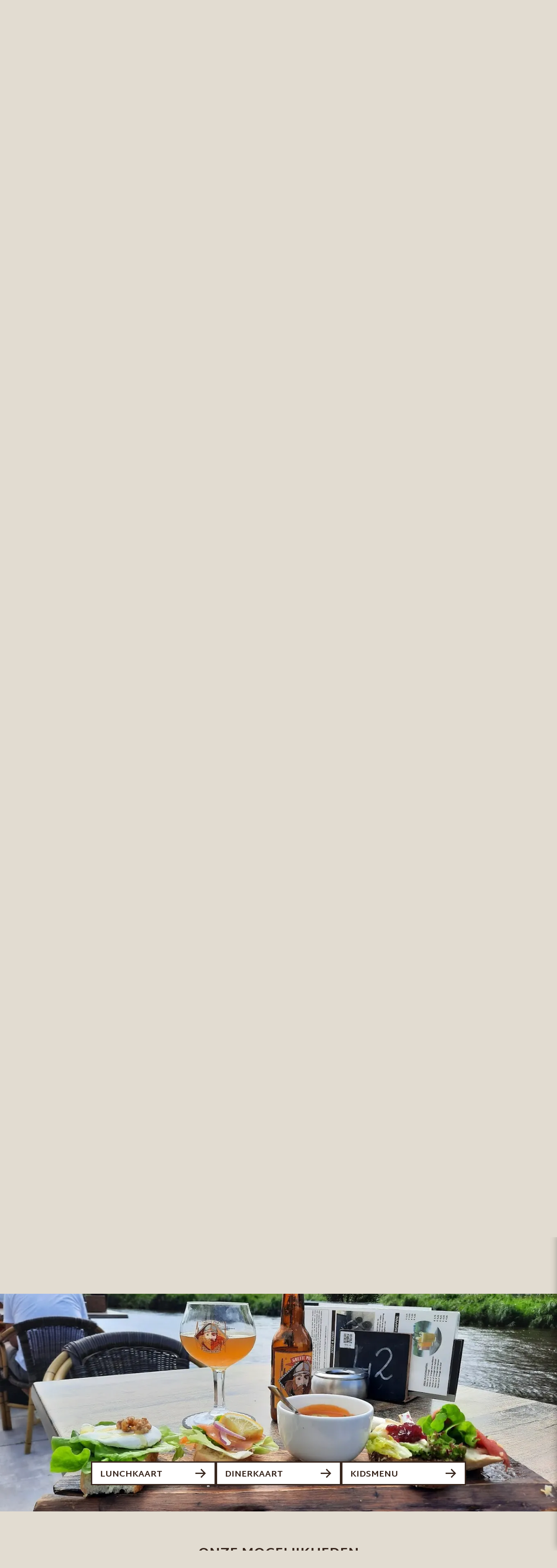

--- FILE ---
content_type: text/html; charset=UTF-8
request_url: https://www.dewinze.nl/
body_size: 39808
content:
<!doctype html>
<html lang="nl-NL">
<head>
	<meta charset="UTF-8">
	<meta name="viewport" content="width=device-width, initial-scale=1">
	<link rel="profile" href="https://gmpg.org/xfn/11">
	<link rel="preconnect" href="https://fonts.googleapis.com">
	<link rel="preconnect" href="https://fonts.gstatic.com" crossorigin>
	<title>De Winze</title>

<!-- The SEO Framework: door Sybre Waaijer -->
<meta name="robots" content="max-snippet:-1,max-image-preview:large,max-video-preview:-1" />
<link rel="canonical" href="https://www.dewinze.nl/" />
<meta property="og:type" content="website" />
<meta property="og:locale" content="nl_NL" />
<meta property="og:site_name" content="De Winze" />
<meta property="og:title" content="De Winze" />
<meta property="og:url" content="https://www.dewinze.nl/" />
<meta property="og:image" content="https://www.dewinze.nl/wp-content/uploads/2023/05/cropped-favicon.png" />
<meta property="og:image:width" content="512" />
<meta property="og:image:height" content="512" />
<meta name="twitter:card" content="summary_large_image" />
<meta name="twitter:title" content="De Winze" />
<meta name="twitter:image" content="https://www.dewinze.nl/wp-content/uploads/2023/05/cropped-favicon.png" />
<script type="application/ld+json">{"@context":"https://schema.org","@graph":[{"@type":"WebSite","@id":"https://www.dewinze.nl/#/schema/WebSite","url":"https://www.dewinze.nl/","name":"De Winze","inLanguage":"nl-NL","potentialAction":{"@type":"SearchAction","target":{"@type":"EntryPoint","urlTemplate":"https://www.dewinze.nl/search/{search_term_string}/"},"query-input":"required name=search_term_string"},"publisher":{"@id":"https://www.dewinze.nl/#/schema/Organization"}},{"@type":"WebPage","@id":"https://www.dewinze.nl/","url":"https://www.dewinze.nl/","name":"De Winze","inLanguage":"nl-NL","isPartOf":{"@id":"https://www.dewinze.nl/#/schema/WebSite"},"breadcrumb":{"@type":"BreadcrumbList","@id":"https://www.dewinze.nl/#/schema/BreadcrumbList","itemListElement":{"@type":"ListItem","position":1,"name":"De Winze"}},"potentialAction":{"@type":"ReadAction","target":"https://www.dewinze.nl/"},"about":{"@id":"https://www.dewinze.nl/#/schema/Organization"}},{"@type":"Organization","@id":"https://www.dewinze.nl/#/schema/Organization","name":"De Winze","url":"https://www.dewinze.nl/","logo":{"@type":"ImageObject","url":"https://www.dewinze.nl/wp-content/uploads/2023/05/cropped-favicon.png","contentUrl":"https://www.dewinze.nl/wp-content/uploads/2023/05/cropped-favicon.png","width":512,"height":512,"contentSize":"42322"}}]}</script>
<!-- / The SEO Framework: door Sybre Waaijer | 6.49ms meta | 3.14ms boot -->

<link rel='dns-prefetch' href='//fonts.googleapis.com' />
<link rel='dns-prefetch' href='//use.fontawesome.com' />
<link rel="alternate" title="oEmbed (JSON)" type="application/json+oembed" href="https://www.dewinze.nl/wp-json/oembed/1.0/embed?url=https%3A%2F%2Fwww.dewinze.nl%2F" />
<link rel="alternate" title="oEmbed (XML)" type="text/xml+oembed" href="https://www.dewinze.nl/wp-json/oembed/1.0/embed?url=https%3A%2F%2Fwww.dewinze.nl%2F&#038;format=xml" />
<style>/*!************************************************************************************************************************************************************************************************************************************************************************************************************************************************************************************************************************************************************************************************************!*\
  !*** css ./node_modules/.pnpm/css-loader@6.11.0_webpack@5.94.0_webpack-cli@4.10.0_/node_modules/css-loader/dist/cjs.js??ruleSet[1].rules[3].use[1]!./node_modules/.pnpm/postcss-loader@6.2.1_postcss@8.4.41_webpack@5.94.0_webpack-cli@4.10.0_/node_modules/postcss-loader/dist/cjs.js??ruleSet[1].rules[3].use[2]!./node_modules/.pnpm/sass-loader@12.6.0_sass@1.77.8_webpack@5.94.0_webpack-cli@4.10.0_/node_modules/sass-loader/dist/cjs.js??ruleSet[1].rules[3].use[3]!./src/sass/above-the-fold.scss ***!
  \************************************************************************************************************************************************************************************************************************************************************************************************************************************************************************************************************************************************************************************************************/
/*! ABOVE THE FOLD CSS */
/*--------------------------------------------------------------
# Abstracts (before bootstrap)
--------------------------------------------------------------*/
/**
 * Bootstrap variables
 */
:root {
  --navheight: 130px;
}

/**
 * Custom mixins
 */
/*--------------------------------------------------------------
# Vendor
--------------------------------------------------------------*/
/*!
 * Bootstrap Grid v5.3.3 (https://getbootstrap.com/)
 * Copyright 2011-2024 The Bootstrap Authors
 * Licensed under MIT (https://github.com/twbs/bootstrap/blob/main/LICENSE)
 */
.container,
.container-fluid,
.container-xxl,
.container-xl,
.container-l,
.container-lg,
.container-md,
.container-sm {
  --bs-gutter-x: 1.875rem;
  --bs-gutter-y: 0;
  width: 100%;
  padding-right: calc(var(--bs-gutter-x) * 0.5);
  padding-left: calc(var(--bs-gutter-x) * 0.5);
  margin-right: auto;
  margin-left: auto;
}

@media (min-width: 576px) {
  .container-sm, .container {
    max-width: 100%;
  }
}
@media (min-width: 768px) {
  .container-md, .container-sm, .container {
    max-width: 100%;
  }
}
@media (min-width: 992px) {
  .container-lg, .container-md, .container-sm, .container {
    max-width: 100%;
  }
}
@media (min-width: 1440px) {
  .container-l, .container-lg, .container-md, .container-sm, .container {
    max-width: 100%;
  }
}
@media (min-width: 1440px) {
  .container-xl, .container-l, .container-lg, .container-md, .container-sm, .container {
    max-width: 100%;
  }
}
@media (min-width: 1760px) {
  .container-xxl, .container-xl, .container-l, .container-lg, .container-md, .container-sm, .container {
    max-width: 1760px;
  }
}
:root {
  --bs-breakpoint-xs: 0;
  --bs-breakpoint-sm: 576px;
  --bs-breakpoint-md: 768px;
  --bs-breakpoint-lg: 992px;
  --bs-breakpoint-l: 1440px;
  --bs-breakpoint-xl: 1440px;
  --bs-breakpoint-xxl: 1760px;
}

.row {
  --bs-gutter-x: 1.875rem;
  --bs-gutter-y: 0;
  display: flex;
  flex-wrap: wrap;
  margin-top: calc(-1 * var(--bs-gutter-y));
  margin-right: calc(-0.5 * var(--bs-gutter-x));
  margin-left: calc(-0.5 * var(--bs-gutter-x));
}
.row &gt; * {
  box-sizing: border-box;
  flex-shrink: 0;
  width: 100%;
  max-width: 100%;
  padding-right: calc(var(--bs-gutter-x) * 0.5);
  padding-left: calc(var(--bs-gutter-x) * 0.5);
  margin-top: var(--bs-gutter-y);
}

.col {
  flex: 1 0 0%;
}

.row-cols-auto &gt; * {
  flex: 0 0 auto;
  width: auto;
}

.row-cols-1 &gt; * {
  flex: 0 0 auto;
  width: 100%;
}

.row-cols-2 &gt; * {
  flex: 0 0 auto;
  width: 50%;
}

.row-cols-3 &gt; * {
  flex: 0 0 auto;
  width: 33.33333333%;
}

.row-cols-4 &gt; * {
  flex: 0 0 auto;
  width: 25%;
}

.row-cols-5 &gt; * {
  flex: 0 0 auto;
  width: 20%;
}

.row-cols-6 &gt; * {
  flex: 0 0 auto;
  width: 16.66666667%;
}

.col-auto {
  flex: 0 0 auto;
  width: auto;
}

.col-1 {
  flex: 0 0 auto;
  width: 8.33333333%;
}

.col-2 {
  flex: 0 0 auto;
  width: 16.66666667%;
}

.col-3 {
  flex: 0 0 auto;
  width: 25%;
}

.col-4 {
  flex: 0 0 auto;
  width: 33.33333333%;
}

.col-5 {
  flex: 0 0 auto;
  width: 41.66666667%;
}

.col-6 {
  flex: 0 0 auto;
  width: 50%;
}

.col-7 {
  flex: 0 0 auto;
  width: 58.33333333%;
}

.col-8 {
  flex: 0 0 auto;
  width: 66.66666667%;
}

.col-9 {
  flex: 0 0 auto;
  width: 75%;
}

.col-10 {
  flex: 0 0 auto;
  width: 83.33333333%;
}

.col-11 {
  flex: 0 0 auto;
  width: 91.66666667%;
}

.col-12 {
  flex: 0 0 auto;
  width: 100%;
}

.offset-1 {
  margin-left: 8.33333333%;
}

.offset-2 {
  margin-left: 16.66666667%;
}

.offset-3 {
  margin-left: 25%;
}

.offset-4 {
  margin-left: 33.33333333%;
}

.offset-5 {
  margin-left: 41.66666667%;
}

.offset-6 {
  margin-left: 50%;
}

.offset-7 {
  margin-left: 58.33333333%;
}

.offset-8 {
  margin-left: 66.66666667%;
}

.offset-9 {
  margin-left: 75%;
}

.offset-10 {
  margin-left: 83.33333333%;
}

.offset-11 {
  margin-left: 91.66666667%;
}

.g-0,
.gx-0 {
  --bs-gutter-x: 0;
}

.g-0,
.gy-0 {
  --bs-gutter-y: 0;
}

.g-1,
.gx-1 {
  --bs-gutter-x: 0.46875rem;
}

.g-1,
.gy-1 {
  --bs-gutter-y: 0.46875rem;
}

.g-2,
.gx-2 {
  --bs-gutter-x: 0.9375rem;
}

.g-2,
.gy-2 {
  --bs-gutter-y: 0.9375rem;
}

.g-3,
.gx-3 {
  --bs-gutter-x: 1.875rem;
}

.g-3,
.gy-3 {
  --bs-gutter-y: 1.875rem;
}

.g-4,
.gx-4 {
  --bs-gutter-x: 2.8125rem;
}

.g-4,
.gy-4 {
  --bs-gutter-y: 2.8125rem;
}

.g-5,
.gx-5 {
  --bs-gutter-x: 5.625rem;
}

.g-5,
.gy-5 {
  --bs-gutter-y: 5.625rem;
}

@media (min-width: 576px) {
  .col-sm {
    flex: 1 0 0%;
  }
  .row-cols-sm-auto &gt; * {
    flex: 0 0 auto;
    width: auto;
  }
  .row-cols-sm-1 &gt; * {
    flex: 0 0 auto;
    width: 100%;
  }
  .row-cols-sm-2 &gt; * {
    flex: 0 0 auto;
    width: 50%;
  }
  .row-cols-sm-3 &gt; * {
    flex: 0 0 auto;
    width: 33.33333333%;
  }
  .row-cols-sm-4 &gt; * {
    flex: 0 0 auto;
    width: 25%;
  }
  .row-cols-sm-5 &gt; * {
    flex: 0 0 auto;
    width: 20%;
  }
  .row-cols-sm-6 &gt; * {
    flex: 0 0 auto;
    width: 16.66666667%;
  }
  .col-sm-auto {
    flex: 0 0 auto;
    width: auto;
  }
  .col-sm-1 {
    flex: 0 0 auto;
    width: 8.33333333%;
  }
  .col-sm-2 {
    flex: 0 0 auto;
    width: 16.66666667%;
  }
  .col-sm-3 {
    flex: 0 0 auto;
    width: 25%;
  }
  .col-sm-4 {
    flex: 0 0 auto;
    width: 33.33333333%;
  }
  .col-sm-5 {
    flex: 0 0 auto;
    width: 41.66666667%;
  }
  .col-sm-6 {
    flex: 0 0 auto;
    width: 50%;
  }
  .col-sm-7 {
    flex: 0 0 auto;
    width: 58.33333333%;
  }
  .col-sm-8 {
    flex: 0 0 auto;
    width: 66.66666667%;
  }
  .col-sm-9 {
    flex: 0 0 auto;
    width: 75%;
  }
  .col-sm-10 {
    flex: 0 0 auto;
    width: 83.33333333%;
  }
  .col-sm-11 {
    flex: 0 0 auto;
    width: 91.66666667%;
  }
  .col-sm-12 {
    flex: 0 0 auto;
    width: 100%;
  }
  .offset-sm-0 {
    margin-left: 0;
  }
  .offset-sm-1 {
    margin-left: 8.33333333%;
  }
  .offset-sm-2 {
    margin-left: 16.66666667%;
  }
  .offset-sm-3 {
    margin-left: 25%;
  }
  .offset-sm-4 {
    margin-left: 33.33333333%;
  }
  .offset-sm-5 {
    margin-left: 41.66666667%;
  }
  .offset-sm-6 {
    margin-left: 50%;
  }
  .offset-sm-7 {
    margin-left: 58.33333333%;
  }
  .offset-sm-8 {
    margin-left: 66.66666667%;
  }
  .offset-sm-9 {
    margin-left: 75%;
  }
  .offset-sm-10 {
    margin-left: 83.33333333%;
  }
  .offset-sm-11 {
    margin-left: 91.66666667%;
  }
  .g-sm-0,
  .gx-sm-0 {
    --bs-gutter-x: 0;
  }
  .g-sm-0,
  .gy-sm-0 {
    --bs-gutter-y: 0;
  }
  .g-sm-1,
  .gx-sm-1 {
    --bs-gutter-x: 0.46875rem;
  }
  .g-sm-1,
  .gy-sm-1 {
    --bs-gutter-y: 0.46875rem;
  }
  .g-sm-2,
  .gx-sm-2 {
    --bs-gutter-x: 0.9375rem;
  }
  .g-sm-2,
  .gy-sm-2 {
    --bs-gutter-y: 0.9375rem;
  }
  .g-sm-3,
  .gx-sm-3 {
    --bs-gutter-x: 1.875rem;
  }
  .g-sm-3,
  .gy-sm-3 {
    --bs-gutter-y: 1.875rem;
  }
  .g-sm-4,
  .gx-sm-4 {
    --bs-gutter-x: 2.8125rem;
  }
  .g-sm-4,
  .gy-sm-4 {
    --bs-gutter-y: 2.8125rem;
  }
  .g-sm-5,
  .gx-sm-5 {
    --bs-gutter-x: 5.625rem;
  }
  .g-sm-5,
  .gy-sm-5 {
    --bs-gutter-y: 5.625rem;
  }
}
@media (min-width: 768px) {
  .col-md {
    flex: 1 0 0%;
  }
  .row-cols-md-auto &gt; * {
    flex: 0 0 auto;
    width: auto;
  }
  .row-cols-md-1 &gt; * {
    flex: 0 0 auto;
    width: 100%;
  }
  .row-cols-md-2 &gt; * {
    flex: 0 0 auto;
    width: 50%;
  }
  .row-cols-md-3 &gt; * {
    flex: 0 0 auto;
    width: 33.33333333%;
  }
  .row-cols-md-4 &gt; * {
    flex: 0 0 auto;
    width: 25%;
  }
  .row-cols-md-5 &gt; * {
    flex: 0 0 auto;
    width: 20%;
  }
  .row-cols-md-6 &gt; * {
    flex: 0 0 auto;
    width: 16.66666667%;
  }
  .col-md-auto {
    flex: 0 0 auto;
    width: auto;
  }
  .col-md-1 {
    flex: 0 0 auto;
    width: 8.33333333%;
  }
  .col-md-2 {
    flex: 0 0 auto;
    width: 16.66666667%;
  }
  .col-md-3 {
    flex: 0 0 auto;
    width: 25%;
  }
  .col-md-4 {
    flex: 0 0 auto;
    width: 33.33333333%;
  }
  .col-md-5 {
    flex: 0 0 auto;
    width: 41.66666667%;
  }
  .col-md-6 {
    flex: 0 0 auto;
    width: 50%;
  }
  .col-md-7 {
    flex: 0 0 auto;
    width: 58.33333333%;
  }
  .col-md-8 {
    flex: 0 0 auto;
    width: 66.66666667%;
  }
  .col-md-9 {
    flex: 0 0 auto;
    width: 75%;
  }
  .col-md-10 {
    flex: 0 0 auto;
    width: 83.33333333%;
  }
  .col-md-11 {
    flex: 0 0 auto;
    width: 91.66666667%;
  }
  .col-md-12 {
    flex: 0 0 auto;
    width: 100%;
  }
  .offset-md-0 {
    margin-left: 0;
  }
  .offset-md-1 {
    margin-left: 8.33333333%;
  }
  .offset-md-2 {
    margin-left: 16.66666667%;
  }
  .offset-md-3 {
    margin-left: 25%;
  }
  .offset-md-4 {
    margin-left: 33.33333333%;
  }
  .offset-md-5 {
    margin-left: 41.66666667%;
  }
  .offset-md-6 {
    margin-left: 50%;
  }
  .offset-md-7 {
    margin-left: 58.33333333%;
  }
  .offset-md-8 {
    margin-left: 66.66666667%;
  }
  .offset-md-9 {
    margin-left: 75%;
  }
  .offset-md-10 {
    margin-left: 83.33333333%;
  }
  .offset-md-11 {
    margin-left: 91.66666667%;
  }
  .g-md-0,
  .gx-md-0 {
    --bs-gutter-x: 0;
  }
  .g-md-0,
  .gy-md-0 {
    --bs-gutter-y: 0;
  }
  .g-md-1,
  .gx-md-1 {
    --bs-gutter-x: 0.46875rem;
  }
  .g-md-1,
  .gy-md-1 {
    --bs-gutter-y: 0.46875rem;
  }
  .g-md-2,
  .gx-md-2 {
    --bs-gutter-x: 0.9375rem;
  }
  .g-md-2,
  .gy-md-2 {
    --bs-gutter-y: 0.9375rem;
  }
  .g-md-3,
  .gx-md-3 {
    --bs-gutter-x: 1.875rem;
  }
  .g-md-3,
  .gy-md-3 {
    --bs-gutter-y: 1.875rem;
  }
  .g-md-4,
  .gx-md-4 {
    --bs-gutter-x: 2.8125rem;
  }
  .g-md-4,
  .gy-md-4 {
    --bs-gutter-y: 2.8125rem;
  }
  .g-md-5,
  .gx-md-5 {
    --bs-gutter-x: 5.625rem;
  }
  .g-md-5,
  .gy-md-5 {
    --bs-gutter-y: 5.625rem;
  }
}
@media (min-width: 992px) {
  .col-lg {
    flex: 1 0 0%;
  }
  .row-cols-lg-auto &gt; * {
    flex: 0 0 auto;
    width: auto;
  }
  .row-cols-lg-1 &gt; * {
    flex: 0 0 auto;
    width: 100%;
  }
  .row-cols-lg-2 &gt; * {
    flex: 0 0 auto;
    width: 50%;
  }
  .row-cols-lg-3 &gt; * {
    flex: 0 0 auto;
    width: 33.33333333%;
  }
  .row-cols-lg-4 &gt; * {
    flex: 0 0 auto;
    width: 25%;
  }
  .row-cols-lg-5 &gt; * {
    flex: 0 0 auto;
    width: 20%;
  }
  .row-cols-lg-6 &gt; * {
    flex: 0 0 auto;
    width: 16.66666667%;
  }
  .col-lg-auto {
    flex: 0 0 auto;
    width: auto;
  }
  .col-lg-1 {
    flex: 0 0 auto;
    width: 8.33333333%;
  }
  .col-lg-2 {
    flex: 0 0 auto;
    width: 16.66666667%;
  }
  .col-lg-3 {
    flex: 0 0 auto;
    width: 25%;
  }
  .col-lg-4 {
    flex: 0 0 auto;
    width: 33.33333333%;
  }
  .col-lg-5 {
    flex: 0 0 auto;
    width: 41.66666667%;
  }
  .col-lg-6 {
    flex: 0 0 auto;
    width: 50%;
  }
  .col-lg-7 {
    flex: 0 0 auto;
    width: 58.33333333%;
  }
  .col-lg-8 {
    flex: 0 0 auto;
    width: 66.66666667%;
  }
  .col-lg-9 {
    flex: 0 0 auto;
    width: 75%;
  }
  .col-lg-10 {
    flex: 0 0 auto;
    width: 83.33333333%;
  }
  .col-lg-11 {
    flex: 0 0 auto;
    width: 91.66666667%;
  }
  .col-lg-12 {
    flex: 0 0 auto;
    width: 100%;
  }
  .offset-lg-0 {
    margin-left: 0;
  }
  .offset-lg-1 {
    margin-left: 8.33333333%;
  }
  .offset-lg-2 {
    margin-left: 16.66666667%;
  }
  .offset-lg-3 {
    margin-left: 25%;
  }
  .offset-lg-4 {
    margin-left: 33.33333333%;
  }
  .offset-lg-5 {
    margin-left: 41.66666667%;
  }
  .offset-lg-6 {
    margin-left: 50%;
  }
  .offset-lg-7 {
    margin-left: 58.33333333%;
  }
  .offset-lg-8 {
    margin-left: 66.66666667%;
  }
  .offset-lg-9 {
    margin-left: 75%;
  }
  .offset-lg-10 {
    margin-left: 83.33333333%;
  }
  .offset-lg-11 {
    margin-left: 91.66666667%;
  }
  .g-lg-0,
  .gx-lg-0 {
    --bs-gutter-x: 0;
  }
  .g-lg-0,
  .gy-lg-0 {
    --bs-gutter-y: 0;
  }
  .g-lg-1,
  .gx-lg-1 {
    --bs-gutter-x: 0.46875rem;
  }
  .g-lg-1,
  .gy-lg-1 {
    --bs-gutter-y: 0.46875rem;
  }
  .g-lg-2,
  .gx-lg-2 {
    --bs-gutter-x: 0.9375rem;
  }
  .g-lg-2,
  .gy-lg-2 {
    --bs-gutter-y: 0.9375rem;
  }
  .g-lg-3,
  .gx-lg-3 {
    --bs-gutter-x: 1.875rem;
  }
  .g-lg-3,
  .gy-lg-3 {
    --bs-gutter-y: 1.875rem;
  }
  .g-lg-4,
  .gx-lg-4 {
    --bs-gutter-x: 2.8125rem;
  }
  .g-lg-4,
  .gy-lg-4 {
    --bs-gutter-y: 2.8125rem;
  }
  .g-lg-5,
  .gx-lg-5 {
    --bs-gutter-x: 5.625rem;
  }
  .g-lg-5,
  .gy-lg-5 {
    --bs-gutter-y: 5.625rem;
  }
}
@media (min-width: 1440px) {
  .col-l {
    flex: 1 0 0%;
  }
  .row-cols-l-auto &gt; * {
    flex: 0 0 auto;
    width: auto;
  }
  .row-cols-l-1 &gt; * {
    flex: 0 0 auto;
    width: 100%;
  }
  .row-cols-l-2 &gt; * {
    flex: 0 0 auto;
    width: 50%;
  }
  .row-cols-l-3 &gt; * {
    flex: 0 0 auto;
    width: 33.33333333%;
  }
  .row-cols-l-4 &gt; * {
    flex: 0 0 auto;
    width: 25%;
  }
  .row-cols-l-5 &gt; * {
    flex: 0 0 auto;
    width: 20%;
  }
  .row-cols-l-6 &gt; * {
    flex: 0 0 auto;
    width: 16.66666667%;
  }
  .col-l-auto {
    flex: 0 0 auto;
    width: auto;
  }
  .col-l-1 {
    flex: 0 0 auto;
    width: 8.33333333%;
  }
  .col-l-2 {
    flex: 0 0 auto;
    width: 16.66666667%;
  }
  .col-l-3 {
    flex: 0 0 auto;
    width: 25%;
  }
  .col-l-4 {
    flex: 0 0 auto;
    width: 33.33333333%;
  }
  .col-l-5 {
    flex: 0 0 auto;
    width: 41.66666667%;
  }
  .col-l-6 {
    flex: 0 0 auto;
    width: 50%;
  }
  .col-l-7 {
    flex: 0 0 auto;
    width: 58.33333333%;
  }
  .col-l-8 {
    flex: 0 0 auto;
    width: 66.66666667%;
  }
  .col-l-9 {
    flex: 0 0 auto;
    width: 75%;
  }
  .col-l-10 {
    flex: 0 0 auto;
    width: 83.33333333%;
  }
  .col-l-11 {
    flex: 0 0 auto;
    width: 91.66666667%;
  }
  .col-l-12 {
    flex: 0 0 auto;
    width: 100%;
  }
  .offset-l-0 {
    margin-left: 0;
  }
  .offset-l-1 {
    margin-left: 8.33333333%;
  }
  .offset-l-2 {
    margin-left: 16.66666667%;
  }
  .offset-l-3 {
    margin-left: 25%;
  }
  .offset-l-4 {
    margin-left: 33.33333333%;
  }
  .offset-l-5 {
    margin-left: 41.66666667%;
  }
  .offset-l-6 {
    margin-left: 50%;
  }
  .offset-l-7 {
    margin-left: 58.33333333%;
  }
  .offset-l-8 {
    margin-left: 66.66666667%;
  }
  .offset-l-9 {
    margin-left: 75%;
  }
  .offset-l-10 {
    margin-left: 83.33333333%;
  }
  .offset-l-11 {
    margin-left: 91.66666667%;
  }
  .g-l-0,
  .gx-l-0 {
    --bs-gutter-x: 0;
  }
  .g-l-0,
  .gy-l-0 {
    --bs-gutter-y: 0;
  }
  .g-l-1,
  .gx-l-1 {
    --bs-gutter-x: 0.46875rem;
  }
  .g-l-1,
  .gy-l-1 {
    --bs-gutter-y: 0.46875rem;
  }
  .g-l-2,
  .gx-l-2 {
    --bs-gutter-x: 0.9375rem;
  }
  .g-l-2,
  .gy-l-2 {
    --bs-gutter-y: 0.9375rem;
  }
  .g-l-3,
  .gx-l-3 {
    --bs-gutter-x: 1.875rem;
  }
  .g-l-3,
  .gy-l-3 {
    --bs-gutter-y: 1.875rem;
  }
  .g-l-4,
  .gx-l-4 {
    --bs-gutter-x: 2.8125rem;
  }
  .g-l-4,
  .gy-l-4 {
    --bs-gutter-y: 2.8125rem;
  }
  .g-l-5,
  .gx-l-5 {
    --bs-gutter-x: 5.625rem;
  }
  .g-l-5,
  .gy-l-5 {
    --bs-gutter-y: 5.625rem;
  }
}
@media (min-width: 1440px) {
  .col-xl {
    flex: 1 0 0%;
  }
  .row-cols-xl-auto &gt; * {
    flex: 0 0 auto;
    width: auto;
  }
  .row-cols-xl-1 &gt; * {
    flex: 0 0 auto;
    width: 100%;
  }
  .row-cols-xl-2 &gt; * {
    flex: 0 0 auto;
    width: 50%;
  }
  .row-cols-xl-3 &gt; * {
    flex: 0 0 auto;
    width: 33.33333333%;
  }
  .row-cols-xl-4 &gt; * {
    flex: 0 0 auto;
    width: 25%;
  }
  .row-cols-xl-5 &gt; * {
    flex: 0 0 auto;
    width: 20%;
  }
  .row-cols-xl-6 &gt; * {
    flex: 0 0 auto;
    width: 16.66666667%;
  }
  .col-xl-auto {
    flex: 0 0 auto;
    width: auto;
  }
  .col-xl-1 {
    flex: 0 0 auto;
    width: 8.33333333%;
  }
  .col-xl-2 {
    flex: 0 0 auto;
    width: 16.66666667%;
  }
  .col-xl-3 {
    flex: 0 0 auto;
    width: 25%;
  }
  .col-xl-4 {
    flex: 0 0 auto;
    width: 33.33333333%;
  }
  .col-xl-5 {
    flex: 0 0 auto;
    width: 41.66666667%;
  }
  .col-xl-6 {
    flex: 0 0 auto;
    width: 50%;
  }
  .col-xl-7 {
    flex: 0 0 auto;
    width: 58.33333333%;
  }
  .col-xl-8 {
    flex: 0 0 auto;
    width: 66.66666667%;
  }
  .col-xl-9 {
    flex: 0 0 auto;
    width: 75%;
  }
  .col-xl-10 {
    flex: 0 0 auto;
    width: 83.33333333%;
  }
  .col-xl-11 {
    flex: 0 0 auto;
    width: 91.66666667%;
  }
  .col-xl-12 {
    flex: 0 0 auto;
    width: 100%;
  }
  .offset-xl-0 {
    margin-left: 0;
  }
  .offset-xl-1 {
    margin-left: 8.33333333%;
  }
  .offset-xl-2 {
    margin-left: 16.66666667%;
  }
  .offset-xl-3 {
    margin-left: 25%;
  }
  .offset-xl-4 {
    margin-left: 33.33333333%;
  }
  .offset-xl-5 {
    margin-left: 41.66666667%;
  }
  .offset-xl-6 {
    margin-left: 50%;
  }
  .offset-xl-7 {
    margin-left: 58.33333333%;
  }
  .offset-xl-8 {
    margin-left: 66.66666667%;
  }
  .offset-xl-9 {
    margin-left: 75%;
  }
  .offset-xl-10 {
    margin-left: 83.33333333%;
  }
  .offset-xl-11 {
    margin-left: 91.66666667%;
  }
  .g-xl-0,
  .gx-xl-0 {
    --bs-gutter-x: 0;
  }
  .g-xl-0,
  .gy-xl-0 {
    --bs-gutter-y: 0;
  }
  .g-xl-1,
  .gx-xl-1 {
    --bs-gutter-x: 0.46875rem;
  }
  .g-xl-1,
  .gy-xl-1 {
    --bs-gutter-y: 0.46875rem;
  }
  .g-xl-2,
  .gx-xl-2 {
    --bs-gutter-x: 0.9375rem;
  }
  .g-xl-2,
  .gy-xl-2 {
    --bs-gutter-y: 0.9375rem;
  }
  .g-xl-3,
  .gx-xl-3 {
    --bs-gutter-x: 1.875rem;
  }
  .g-xl-3,
  .gy-xl-3 {
    --bs-gutter-y: 1.875rem;
  }
  .g-xl-4,
  .gx-xl-4 {
    --bs-gutter-x: 2.8125rem;
  }
  .g-xl-4,
  .gy-xl-4 {
    --bs-gutter-y: 2.8125rem;
  }
  .g-xl-5,
  .gx-xl-5 {
    --bs-gutter-x: 5.625rem;
  }
  .g-xl-5,
  .gy-xl-5 {
    --bs-gutter-y: 5.625rem;
  }
}
@media (min-width: 1760px) {
  .col-xxl {
    flex: 1 0 0%;
  }
  .row-cols-xxl-auto &gt; * {
    flex: 0 0 auto;
    width: auto;
  }
  .row-cols-xxl-1 &gt; * {
    flex: 0 0 auto;
    width: 100%;
  }
  .row-cols-xxl-2 &gt; * {
    flex: 0 0 auto;
    width: 50%;
  }
  .row-cols-xxl-3 &gt; * {
    flex: 0 0 auto;
    width: 33.33333333%;
  }
  .row-cols-xxl-4 &gt; * {
    flex: 0 0 auto;
    width: 25%;
  }
  .row-cols-xxl-5 &gt; * {
    flex: 0 0 auto;
    width: 20%;
  }
  .row-cols-xxl-6 &gt; * {
    flex: 0 0 auto;
    width: 16.66666667%;
  }
  .col-xxl-auto {
    flex: 0 0 auto;
    width: auto;
  }
  .col-xxl-1 {
    flex: 0 0 auto;
    width: 8.33333333%;
  }
  .col-xxl-2 {
    flex: 0 0 auto;
    width: 16.66666667%;
  }
  .col-xxl-3 {
    flex: 0 0 auto;
    width: 25%;
  }
  .col-xxl-4 {
    flex: 0 0 auto;
    width: 33.33333333%;
  }
  .col-xxl-5 {
    flex: 0 0 auto;
    width: 41.66666667%;
  }
  .col-xxl-6 {
    flex: 0 0 auto;
    width: 50%;
  }
  .col-xxl-7 {
    flex: 0 0 auto;
    width: 58.33333333%;
  }
  .col-xxl-8 {
    flex: 0 0 auto;
    width: 66.66666667%;
  }
  .col-xxl-9 {
    flex: 0 0 auto;
    width: 75%;
  }
  .col-xxl-10 {
    flex: 0 0 auto;
    width: 83.33333333%;
  }
  .col-xxl-11 {
    flex: 0 0 auto;
    width: 91.66666667%;
  }
  .col-xxl-12 {
    flex: 0 0 auto;
    width: 100%;
  }
  .offset-xxl-0 {
    margin-left: 0;
  }
  .offset-xxl-1 {
    margin-left: 8.33333333%;
  }
  .offset-xxl-2 {
    margin-left: 16.66666667%;
  }
  .offset-xxl-3 {
    margin-left: 25%;
  }
  .offset-xxl-4 {
    margin-left: 33.33333333%;
  }
  .offset-xxl-5 {
    margin-left: 41.66666667%;
  }
  .offset-xxl-6 {
    margin-left: 50%;
  }
  .offset-xxl-7 {
    margin-left: 58.33333333%;
  }
  .offset-xxl-8 {
    margin-left: 66.66666667%;
  }
  .offset-xxl-9 {
    margin-left: 75%;
  }
  .offset-xxl-10 {
    margin-left: 83.33333333%;
  }
  .offset-xxl-11 {
    margin-left: 91.66666667%;
  }
  .g-xxl-0,
  .gx-xxl-0 {
    --bs-gutter-x: 0;
  }
  .g-xxl-0,
  .gy-xxl-0 {
    --bs-gutter-y: 0;
  }
  .g-xxl-1,
  .gx-xxl-1 {
    --bs-gutter-x: 0.46875rem;
  }
  .g-xxl-1,
  .gy-xxl-1 {
    --bs-gutter-y: 0.46875rem;
  }
  .g-xxl-2,
  .gx-xxl-2 {
    --bs-gutter-x: 0.9375rem;
  }
  .g-xxl-2,
  .gy-xxl-2 {
    --bs-gutter-y: 0.9375rem;
  }
  .g-xxl-3,
  .gx-xxl-3 {
    --bs-gutter-x: 1.875rem;
  }
  .g-xxl-3,
  .gy-xxl-3 {
    --bs-gutter-y: 1.875rem;
  }
  .g-xxl-4,
  .gx-xxl-4 {
    --bs-gutter-x: 2.8125rem;
  }
  .g-xxl-4,
  .gy-xxl-4 {
    --bs-gutter-y: 2.8125rem;
  }
  .g-xxl-5,
  .gx-xxl-5 {
    --bs-gutter-x: 5.625rem;
  }
  .g-xxl-5,
  .gy-xxl-5 {
    --bs-gutter-y: 5.625rem;
  }
}
.d-inline {
  display: inline !important;
}

.d-inline-block {
  display: inline-block !important;
}

.d-block {
  display: block !important;
}

.d-grid {
  display: grid !important;
}

.d-inline-grid {
  display: inline-grid !important;
}

.d-table {
  display: table !important;
}

.d-table-row {
  display: table-row !important;
}

.d-table-cell {
  display: table-cell !important;
}

.d-flex {
  display: flex !important;
}

.d-inline-flex {
  display: inline-flex !important;
}

.d-none {
  display: none !important;
}

.flex-fill {
  flex: 1 1 auto !important;
}

.flex-row {
  flex-direction: row !important;
}

.flex-column {
  flex-direction: column !important;
}

.flex-row-reverse {
  flex-direction: row-reverse !important;
}

.flex-column-reverse {
  flex-direction: column-reverse !important;
}

.flex-grow-0 {
  flex-grow: 0 !important;
}

.flex-grow-1 {
  flex-grow: 1 !important;
}

.flex-shrink-0 {
  flex-shrink: 0 !important;
}

.flex-shrink-1 {
  flex-shrink: 1 !important;
}

.flex-wrap {
  flex-wrap: wrap !important;
}

.flex-nowrap {
  flex-wrap: nowrap !important;
}

.flex-wrap-reverse {
  flex-wrap: wrap-reverse !important;
}

.justify-content-start {
  justify-content: flex-start !important;
}

.justify-content-end {
  justify-content: flex-end !important;
}

.justify-content-center {
  justify-content: center !important;
}

.justify-content-between {
  justify-content: space-between !important;
}

.justify-content-around {
  justify-content: space-around !important;
}

.justify-content-evenly {
  justify-content: space-evenly !important;
}

.align-items-start {
  align-items: flex-start !important;
}

.align-items-end {
  align-items: flex-end !important;
}

.align-items-center {
  align-items: center !important;
}

.align-items-baseline {
  align-items: baseline !important;
}

.align-items-stretch {
  align-items: stretch !important;
}

.align-content-start {
  align-content: flex-start !important;
}

.align-content-end {
  align-content: flex-end !important;
}

.align-content-center {
  align-content: center !important;
}

.align-content-between {
  align-content: space-between !important;
}

.align-content-around {
  align-content: space-around !important;
}

.align-content-stretch {
  align-content: stretch !important;
}

.align-self-auto {
  align-self: auto !important;
}

.align-self-start {
  align-self: flex-start !important;
}

.align-self-end {
  align-self: flex-end !important;
}

.align-self-center {
  align-self: center !important;
}

.align-self-baseline {
  align-self: baseline !important;
}

.align-self-stretch {
  align-self: stretch !important;
}

.order-first {
  order: -1 !important;
}

.order-0 {
  order: 0 !important;
}

.order-1 {
  order: 1 !important;
}

.order-2 {
  order: 2 !important;
}

.order-3 {
  order: 3 !important;
}

.order-4 {
  order: 4 !important;
}

.order-5 {
  order: 5 !important;
}

.order-last {
  order: 6 !important;
}

.m-0 {
  margin: 0 !important;
}

.m-1 {
  margin: 0.46875rem !important;
}

.m-2 {
  margin: 0.9375rem !important;
}

.m-3 {
  margin: 1.875rem !important;
}

.m-4 {
  margin: 2.8125rem !important;
}

.m-5 {
  margin: 5.625rem !important;
}

.m-auto {
  margin: auto !important;
}

.mx-0 {
  margin-right: 0 !important;
  margin-left: 0 !important;
}

.mx-1 {
  margin-right: 0.46875rem !important;
  margin-left: 0.46875rem !important;
}

.mx-2 {
  margin-right: 0.9375rem !important;
  margin-left: 0.9375rem !important;
}

.mx-3 {
  margin-right: 1.875rem !important;
  margin-left: 1.875rem !important;
}

.mx-4 {
  margin-right: 2.8125rem !important;
  margin-left: 2.8125rem !important;
}

.mx-5 {
  margin-right: 5.625rem !important;
  margin-left: 5.625rem !important;
}

.mx-auto {
  margin-right: auto !important;
  margin-left: auto !important;
}

.my-0 {
  margin-top: 0 !important;
  margin-bottom: 0 !important;
}

.my-1 {
  margin-top: 0.46875rem !important;
  margin-bottom: 0.46875rem !important;
}

.my-2 {
  margin-top: 0.9375rem !important;
  margin-bottom: 0.9375rem !important;
}

.my-3 {
  margin-top: 1.875rem !important;
  margin-bottom: 1.875rem !important;
}

.my-4 {
  margin-top: 2.8125rem !important;
  margin-bottom: 2.8125rem !important;
}

.my-5 {
  margin-top: 5.625rem !important;
  margin-bottom: 5.625rem !important;
}

.my-auto {
  margin-top: auto !important;
  margin-bottom: auto !important;
}

.mt-0 {
  margin-top: 0 !important;
}

.mt-1 {
  margin-top: 0.46875rem !important;
}

.mt-2 {
  margin-top: 0.9375rem !important;
}

.mt-3 {
  margin-top: 1.875rem !important;
}

.mt-4 {
  margin-top: 2.8125rem !important;
}

.mt-5 {
  margin-top: 5.625rem !important;
}

.mt-auto {
  margin-top: auto !important;
}

.me-0 {
  margin-right: 0 !important;
}

.me-1 {
  margin-right: 0.46875rem !important;
}

.me-2 {
  margin-right: 0.9375rem !important;
}

.me-3 {
  margin-right: 1.875rem !important;
}

.me-4 {
  margin-right: 2.8125rem !important;
}

.me-5 {
  margin-right: 5.625rem !important;
}

.me-auto {
  margin-right: auto !important;
}

.mb-0 {
  margin-bottom: 0 !important;
}

.mb-1 {
  margin-bottom: 0.46875rem !important;
}

.mb-2 {
  margin-bottom: 0.9375rem !important;
}

.mb-3 {
  margin-bottom: 1.875rem !important;
}

.mb-4 {
  margin-bottom: 2.8125rem !important;
}

.mb-5 {
  margin-bottom: 5.625rem !important;
}

.mb-auto {
  margin-bottom: auto !important;
}

.ms-0 {
  margin-left: 0 !important;
}

.ms-1 {
  margin-left: 0.46875rem !important;
}

.ms-2 {
  margin-left: 0.9375rem !important;
}

.ms-3 {
  margin-left: 1.875rem !important;
}

.ms-4 {
  margin-left: 2.8125rem !important;
}

.ms-5 {
  margin-left: 5.625rem !important;
}

.ms-auto {
  margin-left: auto !important;
}

.p-0 {
  padding: 0 !important;
}

.p-1 {
  padding: 0.46875rem !important;
}

.p-2 {
  padding: 0.9375rem !important;
}

.p-3 {
  padding: 1.875rem !important;
}

.p-4 {
  padding: 2.8125rem !important;
}

.p-5 {
  padding: 5.625rem !important;
}

.px-0 {
  padding-right: 0 !important;
  padding-left: 0 !important;
}

.px-1 {
  padding-right: 0.46875rem !important;
  padding-left: 0.46875rem !important;
}

.px-2 {
  padding-right: 0.9375rem !important;
  padding-left: 0.9375rem !important;
}

.px-3 {
  padding-right: 1.875rem !important;
  padding-left: 1.875rem !important;
}

.px-4 {
  padding-right: 2.8125rem !important;
  padding-left: 2.8125rem !important;
}

.px-5 {
  padding-right: 5.625rem !important;
  padding-left: 5.625rem !important;
}

.py-0 {
  padding-top: 0 !important;
  padding-bottom: 0 !important;
}

.py-1 {
  padding-top: 0.46875rem !important;
  padding-bottom: 0.46875rem !important;
}

.py-2 {
  padding-top: 0.9375rem !important;
  padding-bottom: 0.9375rem !important;
}

.py-3 {
  padding-top: 1.875rem !important;
  padding-bottom: 1.875rem !important;
}

.py-4 {
  padding-top: 2.8125rem !important;
  padding-bottom: 2.8125rem !important;
}

.py-5 {
  padding-top: 5.625rem !important;
  padding-bottom: 5.625rem !important;
}

.pt-0 {
  padding-top: 0 !important;
}

.pt-1 {
  padding-top: 0.46875rem !important;
}

.pt-2 {
  padding-top: 0.9375rem !important;
}

.pt-3 {
  padding-top: 1.875rem !important;
}

.pt-4 {
  padding-top: 2.8125rem !important;
}

.pt-5 {
  padding-top: 5.625rem !important;
}

.pe-0 {
  padding-right: 0 !important;
}

.pe-1 {
  padding-right: 0.46875rem !important;
}

.pe-2 {
  padding-right: 0.9375rem !important;
}

.pe-3 {
  padding-right: 1.875rem !important;
}

.pe-4 {
  padding-right: 2.8125rem !important;
}

.pe-5 {
  padding-right: 5.625rem !important;
}

.pb-0 {
  padding-bottom: 0 !important;
}

.pb-1 {
  padding-bottom: 0.46875rem !important;
}

.pb-2 {
  padding-bottom: 0.9375rem !important;
}

.pb-3 {
  padding-bottom: 1.875rem !important;
}

.pb-4 {
  padding-bottom: 2.8125rem !important;
}

.pb-5 {
  padding-bottom: 5.625rem !important;
}

.ps-0 {
  padding-left: 0 !important;
}

.ps-1 {
  padding-left: 0.46875rem !important;
}

.ps-2 {
  padding-left: 0.9375rem !important;
}

.ps-3 {
  padding-left: 1.875rem !important;
}

.ps-4 {
  padding-left: 2.8125rem !important;
}

.ps-5 {
  padding-left: 5.625rem !important;
}

@media (min-width: 576px) {
  .d-sm-inline {
    display: inline !important;
  }
  .d-sm-inline-block {
    display: inline-block !important;
  }
  .d-sm-block {
    display: block !important;
  }
  .d-sm-grid {
    display: grid !important;
  }
  .d-sm-inline-grid {
    display: inline-grid !important;
  }
  .d-sm-table {
    display: table !important;
  }
  .d-sm-table-row {
    display: table-row !important;
  }
  .d-sm-table-cell {
    display: table-cell !important;
  }
  .d-sm-flex {
    display: flex !important;
  }
  .d-sm-inline-flex {
    display: inline-flex !important;
  }
  .d-sm-none {
    display: none !important;
  }
  .flex-sm-fill {
    flex: 1 1 auto !important;
  }
  .flex-sm-row {
    flex-direction: row !important;
  }
  .flex-sm-column {
    flex-direction: column !important;
  }
  .flex-sm-row-reverse {
    flex-direction: row-reverse !important;
  }
  .flex-sm-column-reverse {
    flex-direction: column-reverse !important;
  }
  .flex-sm-grow-0 {
    flex-grow: 0 !important;
  }
  .flex-sm-grow-1 {
    flex-grow: 1 !important;
  }
  .flex-sm-shrink-0 {
    flex-shrink: 0 !important;
  }
  .flex-sm-shrink-1 {
    flex-shrink: 1 !important;
  }
  .flex-sm-wrap {
    flex-wrap: wrap !important;
  }
  .flex-sm-nowrap {
    flex-wrap: nowrap !important;
  }
  .flex-sm-wrap-reverse {
    flex-wrap: wrap-reverse !important;
  }
  .justify-content-sm-start {
    justify-content: flex-start !important;
  }
  .justify-content-sm-end {
    justify-content: flex-end !important;
  }
  .justify-content-sm-center {
    justify-content: center !important;
  }
  .justify-content-sm-between {
    justify-content: space-between !important;
  }
  .justify-content-sm-around {
    justify-content: space-around !important;
  }
  .justify-content-sm-evenly {
    justify-content: space-evenly !important;
  }
  .align-items-sm-start {
    align-items: flex-start !important;
  }
  .align-items-sm-end {
    align-items: flex-end !important;
  }
  .align-items-sm-center {
    align-items: center !important;
  }
  .align-items-sm-baseline {
    align-items: baseline !important;
  }
  .align-items-sm-stretch {
    align-items: stretch !important;
  }
  .align-content-sm-start {
    align-content: flex-start !important;
  }
  .align-content-sm-end {
    align-content: flex-end !important;
  }
  .align-content-sm-center {
    align-content: center !important;
  }
  .align-content-sm-between {
    align-content: space-between !important;
  }
  .align-content-sm-around {
    align-content: space-around !important;
  }
  .align-content-sm-stretch {
    align-content: stretch !important;
  }
  .align-self-sm-auto {
    align-self: auto !important;
  }
  .align-self-sm-start {
    align-self: flex-start !important;
  }
  .align-self-sm-end {
    align-self: flex-end !important;
  }
  .align-self-sm-center {
    align-self: center !important;
  }
  .align-self-sm-baseline {
    align-self: baseline !important;
  }
  .align-self-sm-stretch {
    align-self: stretch !important;
  }
  .order-sm-first {
    order: -1 !important;
  }
  .order-sm-0 {
    order: 0 !important;
  }
  .order-sm-1 {
    order: 1 !important;
  }
  .order-sm-2 {
    order: 2 !important;
  }
  .order-sm-3 {
    order: 3 !important;
  }
  .order-sm-4 {
    order: 4 !important;
  }
  .order-sm-5 {
    order: 5 !important;
  }
  .order-sm-last {
    order: 6 !important;
  }
  .m-sm-0 {
    margin: 0 !important;
  }
  .m-sm-1 {
    margin: 0.46875rem !important;
  }
  .m-sm-2 {
    margin: 0.9375rem !important;
  }
  .m-sm-3 {
    margin: 1.875rem !important;
  }
  .m-sm-4 {
    margin: 2.8125rem !important;
  }
  .m-sm-5 {
    margin: 5.625rem !important;
  }
  .m-sm-auto {
    margin: auto !important;
  }
  .mx-sm-0 {
    margin-right: 0 !important;
    margin-left: 0 !important;
  }
  .mx-sm-1 {
    margin-right: 0.46875rem !important;
    margin-left: 0.46875rem !important;
  }
  .mx-sm-2 {
    margin-right: 0.9375rem !important;
    margin-left: 0.9375rem !important;
  }
  .mx-sm-3 {
    margin-right: 1.875rem !important;
    margin-left: 1.875rem !important;
  }
  .mx-sm-4 {
    margin-right: 2.8125rem !important;
    margin-left: 2.8125rem !important;
  }
  .mx-sm-5 {
    margin-right: 5.625rem !important;
    margin-left: 5.625rem !important;
  }
  .mx-sm-auto {
    margin-right: auto !important;
    margin-left: auto !important;
  }
  .my-sm-0 {
    margin-top: 0 !important;
    margin-bottom: 0 !important;
  }
  .my-sm-1 {
    margin-top: 0.46875rem !important;
    margin-bottom: 0.46875rem !important;
  }
  .my-sm-2 {
    margin-top: 0.9375rem !important;
    margin-bottom: 0.9375rem !important;
  }
  .my-sm-3 {
    margin-top: 1.875rem !important;
    margin-bottom: 1.875rem !important;
  }
  .my-sm-4 {
    margin-top: 2.8125rem !important;
    margin-bottom: 2.8125rem !important;
  }
  .my-sm-5 {
    margin-top: 5.625rem !important;
    margin-bottom: 5.625rem !important;
  }
  .my-sm-auto {
    margin-top: auto !important;
    margin-bottom: auto !important;
  }
  .mt-sm-0 {
    margin-top: 0 !important;
  }
  .mt-sm-1 {
    margin-top: 0.46875rem !important;
  }
  .mt-sm-2 {
    margin-top: 0.9375rem !important;
  }
  .mt-sm-3 {
    margin-top: 1.875rem !important;
  }
  .mt-sm-4 {
    margin-top: 2.8125rem !important;
  }
  .mt-sm-5 {
    margin-top: 5.625rem !important;
  }
  .mt-sm-auto {
    margin-top: auto !important;
  }
  .me-sm-0 {
    margin-right: 0 !important;
  }
  .me-sm-1 {
    margin-right: 0.46875rem !important;
  }
  .me-sm-2 {
    margin-right: 0.9375rem !important;
  }
  .me-sm-3 {
    margin-right: 1.875rem !important;
  }
  .me-sm-4 {
    margin-right: 2.8125rem !important;
  }
  .me-sm-5 {
    margin-right: 5.625rem !important;
  }
  .me-sm-auto {
    margin-right: auto !important;
  }
  .mb-sm-0 {
    margin-bottom: 0 !important;
  }
  .mb-sm-1 {
    margin-bottom: 0.46875rem !important;
  }
  .mb-sm-2 {
    margin-bottom: 0.9375rem !important;
  }
  .mb-sm-3 {
    margin-bottom: 1.875rem !important;
  }
  .mb-sm-4 {
    margin-bottom: 2.8125rem !important;
  }
  .mb-sm-5 {
    margin-bottom: 5.625rem !important;
  }
  .mb-sm-auto {
    margin-bottom: auto !important;
  }
  .ms-sm-0 {
    margin-left: 0 !important;
  }
  .ms-sm-1 {
    margin-left: 0.46875rem !important;
  }
  .ms-sm-2 {
    margin-left: 0.9375rem !important;
  }
  .ms-sm-3 {
    margin-left: 1.875rem !important;
  }
  .ms-sm-4 {
    margin-left: 2.8125rem !important;
  }
  .ms-sm-5 {
    margin-left: 5.625rem !important;
  }
  .ms-sm-auto {
    margin-left: auto !important;
  }
  .p-sm-0 {
    padding: 0 !important;
  }
  .p-sm-1 {
    padding: 0.46875rem !important;
  }
  .p-sm-2 {
    padding: 0.9375rem !important;
  }
  .p-sm-3 {
    padding: 1.875rem !important;
  }
  .p-sm-4 {
    padding: 2.8125rem !important;
  }
  .p-sm-5 {
    padding: 5.625rem !important;
  }
  .px-sm-0 {
    padding-right: 0 !important;
    padding-left: 0 !important;
  }
  .px-sm-1 {
    padding-right: 0.46875rem !important;
    padding-left: 0.46875rem !important;
  }
  .px-sm-2 {
    padding-right: 0.9375rem !important;
    padding-left: 0.9375rem !important;
  }
  .px-sm-3 {
    padding-right: 1.875rem !important;
    padding-left: 1.875rem !important;
  }
  .px-sm-4 {
    padding-right: 2.8125rem !important;
    padding-left: 2.8125rem !important;
  }
  .px-sm-5 {
    padding-right: 5.625rem !important;
    padding-left: 5.625rem !important;
  }
  .py-sm-0 {
    padding-top: 0 !important;
    padding-bottom: 0 !important;
  }
  .py-sm-1 {
    padding-top: 0.46875rem !important;
    padding-bottom: 0.46875rem !important;
  }
  .py-sm-2 {
    padding-top: 0.9375rem !important;
    padding-bottom: 0.9375rem !important;
  }
  .py-sm-3 {
    padding-top: 1.875rem !important;
    padding-bottom: 1.875rem !important;
  }
  .py-sm-4 {
    padding-top: 2.8125rem !important;
    padding-bottom: 2.8125rem !important;
  }
  .py-sm-5 {
    padding-top: 5.625rem !important;
    padding-bottom: 5.625rem !important;
  }
  .pt-sm-0 {
    padding-top: 0 !important;
  }
  .pt-sm-1 {
    padding-top: 0.46875rem !important;
  }
  .pt-sm-2 {
    padding-top: 0.9375rem !important;
  }
  .pt-sm-3 {
    padding-top: 1.875rem !important;
  }
  .pt-sm-4 {
    padding-top: 2.8125rem !important;
  }
  .pt-sm-5 {
    padding-top: 5.625rem !important;
  }
  .pe-sm-0 {
    padding-right: 0 !important;
  }
  .pe-sm-1 {
    padding-right: 0.46875rem !important;
  }
  .pe-sm-2 {
    padding-right: 0.9375rem !important;
  }
  .pe-sm-3 {
    padding-right: 1.875rem !important;
  }
  .pe-sm-4 {
    padding-right: 2.8125rem !important;
  }
  .pe-sm-5 {
    padding-right: 5.625rem !important;
  }
  .pb-sm-0 {
    padding-bottom: 0 !important;
  }
  .pb-sm-1 {
    padding-bottom: 0.46875rem !important;
  }
  .pb-sm-2 {
    padding-bottom: 0.9375rem !important;
  }
  .pb-sm-3 {
    padding-bottom: 1.875rem !important;
  }
  .pb-sm-4 {
    padding-bottom: 2.8125rem !important;
  }
  .pb-sm-5 {
    padding-bottom: 5.625rem !important;
  }
  .ps-sm-0 {
    padding-left: 0 !important;
  }
  .ps-sm-1 {
    padding-left: 0.46875rem !important;
  }
  .ps-sm-2 {
    padding-left: 0.9375rem !important;
  }
  .ps-sm-3 {
    padding-left: 1.875rem !important;
  }
  .ps-sm-4 {
    padding-left: 2.8125rem !important;
  }
  .ps-sm-5 {
    padding-left: 5.625rem !important;
  }
}
@media (min-width: 768px) {
  .d-md-inline {
    display: inline !important;
  }
  .d-md-inline-block {
    display: inline-block !important;
  }
  .d-md-block {
    display: block !important;
  }
  .d-md-grid {
    display: grid !important;
  }
  .d-md-inline-grid {
    display: inline-grid !important;
  }
  .d-md-table {
    display: table !important;
  }
  .d-md-table-row {
    display: table-row !important;
  }
  .d-md-table-cell {
    display: table-cell !important;
  }
  .d-md-flex {
    display: flex !important;
  }
  .d-md-inline-flex {
    display: inline-flex !important;
  }
  .d-md-none {
    display: none !important;
  }
  .flex-md-fill {
    flex: 1 1 auto !important;
  }
  .flex-md-row {
    flex-direction: row !important;
  }
  .flex-md-column {
    flex-direction: column !important;
  }
  .flex-md-row-reverse {
    flex-direction: row-reverse !important;
  }
  .flex-md-column-reverse {
    flex-direction: column-reverse !important;
  }
  .flex-md-grow-0 {
    flex-grow: 0 !important;
  }
  .flex-md-grow-1 {
    flex-grow: 1 !important;
  }
  .flex-md-shrink-0 {
    flex-shrink: 0 !important;
  }
  .flex-md-shrink-1 {
    flex-shrink: 1 !important;
  }
  .flex-md-wrap {
    flex-wrap: wrap !important;
  }
  .flex-md-nowrap {
    flex-wrap: nowrap !important;
  }
  .flex-md-wrap-reverse {
    flex-wrap: wrap-reverse !important;
  }
  .justify-content-md-start {
    justify-content: flex-start !important;
  }
  .justify-content-md-end {
    justify-content: flex-end !important;
  }
  .justify-content-md-center {
    justify-content: center !important;
  }
  .justify-content-md-between {
    justify-content: space-between !important;
  }
  .justify-content-md-around {
    justify-content: space-around !important;
  }
  .justify-content-md-evenly {
    justify-content: space-evenly !important;
  }
  .align-items-md-start {
    align-items: flex-start !important;
  }
  .align-items-md-end {
    align-items: flex-end !important;
  }
  .align-items-md-center {
    align-items: center !important;
  }
  .align-items-md-baseline {
    align-items: baseline !important;
  }
  .align-items-md-stretch {
    align-items: stretch !important;
  }
  .align-content-md-start {
    align-content: flex-start !important;
  }
  .align-content-md-end {
    align-content: flex-end !important;
  }
  .align-content-md-center {
    align-content: center !important;
  }
  .align-content-md-between {
    align-content: space-between !important;
  }
  .align-content-md-around {
    align-content: space-around !important;
  }
  .align-content-md-stretch {
    align-content: stretch !important;
  }
  .align-self-md-auto {
    align-self: auto !important;
  }
  .align-self-md-start {
    align-self: flex-start !important;
  }
  .align-self-md-end {
    align-self: flex-end !important;
  }
  .align-self-md-center {
    align-self: center !important;
  }
  .align-self-md-baseline {
    align-self: baseline !important;
  }
  .align-self-md-stretch {
    align-self: stretch !important;
  }
  .order-md-first {
    order: -1 !important;
  }
  .order-md-0 {
    order: 0 !important;
  }
  .order-md-1 {
    order: 1 !important;
  }
  .order-md-2 {
    order: 2 !important;
  }
  .order-md-3 {
    order: 3 !important;
  }
  .order-md-4 {
    order: 4 !important;
  }
  .order-md-5 {
    order: 5 !important;
  }
  .order-md-last {
    order: 6 !important;
  }
  .m-md-0 {
    margin: 0 !important;
  }
  .m-md-1 {
    margin: 0.46875rem !important;
  }
  .m-md-2 {
    margin: 0.9375rem !important;
  }
  .m-md-3 {
    margin: 1.875rem !important;
  }
  .m-md-4 {
    margin: 2.8125rem !important;
  }
  .m-md-5 {
    margin: 5.625rem !important;
  }
  .m-md-auto {
    margin: auto !important;
  }
  .mx-md-0 {
    margin-right: 0 !important;
    margin-left: 0 !important;
  }
  .mx-md-1 {
    margin-right: 0.46875rem !important;
    margin-left: 0.46875rem !important;
  }
  .mx-md-2 {
    margin-right: 0.9375rem !important;
    margin-left: 0.9375rem !important;
  }
  .mx-md-3 {
    margin-right: 1.875rem !important;
    margin-left: 1.875rem !important;
  }
  .mx-md-4 {
    margin-right: 2.8125rem !important;
    margin-left: 2.8125rem !important;
  }
  .mx-md-5 {
    margin-right: 5.625rem !important;
    margin-left: 5.625rem !important;
  }
  .mx-md-auto {
    margin-right: auto !important;
    margin-left: auto !important;
  }
  .my-md-0 {
    margin-top: 0 !important;
    margin-bottom: 0 !important;
  }
  .my-md-1 {
    margin-top: 0.46875rem !important;
    margin-bottom: 0.46875rem !important;
  }
  .my-md-2 {
    margin-top: 0.9375rem !important;
    margin-bottom: 0.9375rem !important;
  }
  .my-md-3 {
    margin-top: 1.875rem !important;
    margin-bottom: 1.875rem !important;
  }
  .my-md-4 {
    margin-top: 2.8125rem !important;
    margin-bottom: 2.8125rem !important;
  }
  .my-md-5 {
    margin-top: 5.625rem !important;
    margin-bottom: 5.625rem !important;
  }
  .my-md-auto {
    margin-top: auto !important;
    margin-bottom: auto !important;
  }
  .mt-md-0 {
    margin-top: 0 !important;
  }
  .mt-md-1 {
    margin-top: 0.46875rem !important;
  }
  .mt-md-2 {
    margin-top: 0.9375rem !important;
  }
  .mt-md-3 {
    margin-top: 1.875rem !important;
  }
  .mt-md-4 {
    margin-top: 2.8125rem !important;
  }
  .mt-md-5 {
    margin-top: 5.625rem !important;
  }
  .mt-md-auto {
    margin-top: auto !important;
  }
  .me-md-0 {
    margin-right: 0 !important;
  }
  .me-md-1 {
    margin-right: 0.46875rem !important;
  }
  .me-md-2 {
    margin-right: 0.9375rem !important;
  }
  .me-md-3 {
    margin-right: 1.875rem !important;
  }
  .me-md-4 {
    margin-right: 2.8125rem !important;
  }
  .me-md-5 {
    margin-right: 5.625rem !important;
  }
  .me-md-auto {
    margin-right: auto !important;
  }
  .mb-md-0 {
    margin-bottom: 0 !important;
  }
  .mb-md-1 {
    margin-bottom: 0.46875rem !important;
  }
  .mb-md-2 {
    margin-bottom: 0.9375rem !important;
  }
  .mb-md-3 {
    margin-bottom: 1.875rem !important;
  }
  .mb-md-4 {
    margin-bottom: 2.8125rem !important;
  }
  .mb-md-5 {
    margin-bottom: 5.625rem !important;
  }
  .mb-md-auto {
    margin-bottom: auto !important;
  }
  .ms-md-0 {
    margin-left: 0 !important;
  }
  .ms-md-1 {
    margin-left: 0.46875rem !important;
  }
  .ms-md-2 {
    margin-left: 0.9375rem !important;
  }
  .ms-md-3 {
    margin-left: 1.875rem !important;
  }
  .ms-md-4 {
    margin-left: 2.8125rem !important;
  }
  .ms-md-5 {
    margin-left: 5.625rem !important;
  }
  .ms-md-auto {
    margin-left: auto !important;
  }
  .p-md-0 {
    padding: 0 !important;
  }
  .p-md-1 {
    padding: 0.46875rem !important;
  }
  .p-md-2 {
    padding: 0.9375rem !important;
  }
  .p-md-3 {
    padding: 1.875rem !important;
  }
  .p-md-4 {
    padding: 2.8125rem !important;
  }
  .p-md-5 {
    padding: 5.625rem !important;
  }
  .px-md-0 {
    padding-right: 0 !important;
    padding-left: 0 !important;
  }
  .px-md-1 {
    padding-right: 0.46875rem !important;
    padding-left: 0.46875rem !important;
  }
  .px-md-2 {
    padding-right: 0.9375rem !important;
    padding-left: 0.9375rem !important;
  }
  .px-md-3 {
    padding-right: 1.875rem !important;
    padding-left: 1.875rem !important;
  }
  .px-md-4 {
    padding-right: 2.8125rem !important;
    padding-left: 2.8125rem !important;
  }
  .px-md-5 {
    padding-right: 5.625rem !important;
    padding-left: 5.625rem !important;
  }
  .py-md-0 {
    padding-top: 0 !important;
    padding-bottom: 0 !important;
  }
  .py-md-1 {
    padding-top: 0.46875rem !important;
    padding-bottom: 0.46875rem !important;
  }
  .py-md-2 {
    padding-top: 0.9375rem !important;
    padding-bottom: 0.9375rem !important;
  }
  .py-md-3 {
    padding-top: 1.875rem !important;
    padding-bottom: 1.875rem !important;
  }
  .py-md-4 {
    padding-top: 2.8125rem !important;
    padding-bottom: 2.8125rem !important;
  }
  .py-md-5 {
    padding-top: 5.625rem !important;
    padding-bottom: 5.625rem !important;
  }
  .pt-md-0 {
    padding-top: 0 !important;
  }
  .pt-md-1 {
    padding-top: 0.46875rem !important;
  }
  .pt-md-2 {
    padding-top: 0.9375rem !important;
  }
  .pt-md-3 {
    padding-top: 1.875rem !important;
  }
  .pt-md-4 {
    padding-top: 2.8125rem !important;
  }
  .pt-md-5 {
    padding-top: 5.625rem !important;
  }
  .pe-md-0 {
    padding-right: 0 !important;
  }
  .pe-md-1 {
    padding-right: 0.46875rem !important;
  }
  .pe-md-2 {
    padding-right: 0.9375rem !important;
  }
  .pe-md-3 {
    padding-right: 1.875rem !important;
  }
  .pe-md-4 {
    padding-right: 2.8125rem !important;
  }
  .pe-md-5 {
    padding-right: 5.625rem !important;
  }
  .pb-md-0 {
    padding-bottom: 0 !important;
  }
  .pb-md-1 {
    padding-bottom: 0.46875rem !important;
  }
  .pb-md-2 {
    padding-bottom: 0.9375rem !important;
  }
  .pb-md-3 {
    padding-bottom: 1.875rem !important;
  }
  .pb-md-4 {
    padding-bottom: 2.8125rem !important;
  }
  .pb-md-5 {
    padding-bottom: 5.625rem !important;
  }
  .ps-md-0 {
    padding-left: 0 !important;
  }
  .ps-md-1 {
    padding-left: 0.46875rem !important;
  }
  .ps-md-2 {
    padding-left: 0.9375rem !important;
  }
  .ps-md-3 {
    padding-left: 1.875rem !important;
  }
  .ps-md-4 {
    padding-left: 2.8125rem !important;
  }
  .ps-md-5 {
    padding-left: 5.625rem !important;
  }
}
@media (min-width: 992px) {
  .d-lg-inline {
    display: inline !important;
  }
  .d-lg-inline-block {
    display: inline-block !important;
  }
  .d-lg-block {
    display: block !important;
  }
  .d-lg-grid {
    display: grid !important;
  }
  .d-lg-inline-grid {
    display: inline-grid !important;
  }
  .d-lg-table {
    display: table !important;
  }
  .d-lg-table-row {
    display: table-row !important;
  }
  .d-lg-table-cell {
    display: table-cell !important;
  }
  .d-lg-flex {
    display: flex !important;
  }
  .d-lg-inline-flex {
    display: inline-flex !important;
  }
  .d-lg-none {
    display: none !important;
  }
  .flex-lg-fill {
    flex: 1 1 auto !important;
  }
  .flex-lg-row {
    flex-direction: row !important;
  }
  .flex-lg-column {
    flex-direction: column !important;
  }
  .flex-lg-row-reverse {
    flex-direction: row-reverse !important;
  }
  .flex-lg-column-reverse {
    flex-direction: column-reverse !important;
  }
  .flex-lg-grow-0 {
    flex-grow: 0 !important;
  }
  .flex-lg-grow-1 {
    flex-grow: 1 !important;
  }
  .flex-lg-shrink-0 {
    flex-shrink: 0 !important;
  }
  .flex-lg-shrink-1 {
    flex-shrink: 1 !important;
  }
  .flex-lg-wrap {
    flex-wrap: wrap !important;
  }
  .flex-lg-nowrap {
    flex-wrap: nowrap !important;
  }
  .flex-lg-wrap-reverse {
    flex-wrap: wrap-reverse !important;
  }
  .justify-content-lg-start {
    justify-content: flex-start !important;
  }
  .justify-content-lg-end {
    justify-content: flex-end !important;
  }
  .justify-content-lg-center {
    justify-content: center !important;
  }
  .justify-content-lg-between {
    justify-content: space-between !important;
  }
  .justify-content-lg-around {
    justify-content: space-around !important;
  }
  .justify-content-lg-evenly {
    justify-content: space-evenly !important;
  }
  .align-items-lg-start {
    align-items: flex-start !important;
  }
  .align-items-lg-end {
    align-items: flex-end !important;
  }
  .align-items-lg-center {
    align-items: center !important;
  }
  .align-items-lg-baseline {
    align-items: baseline !important;
  }
  .align-items-lg-stretch {
    align-items: stretch !important;
  }
  .align-content-lg-start {
    align-content: flex-start !important;
  }
  .align-content-lg-end {
    align-content: flex-end !important;
  }
  .align-content-lg-center {
    align-content: center !important;
  }
  .align-content-lg-between {
    align-content: space-between !important;
  }
  .align-content-lg-around {
    align-content: space-around !important;
  }
  .align-content-lg-stretch {
    align-content: stretch !important;
  }
  .align-self-lg-auto {
    align-self: auto !important;
  }
  .align-self-lg-start {
    align-self: flex-start !important;
  }
  .align-self-lg-end {
    align-self: flex-end !important;
  }
  .align-self-lg-center {
    align-self: center !important;
  }
  .align-self-lg-baseline {
    align-self: baseline !important;
  }
  .align-self-lg-stretch {
    align-self: stretch !important;
  }
  .order-lg-first {
    order: -1 !important;
  }
  .order-lg-0 {
    order: 0 !important;
  }
  .order-lg-1 {
    order: 1 !important;
  }
  .order-lg-2 {
    order: 2 !important;
  }
  .order-lg-3 {
    order: 3 !important;
  }
  .order-lg-4 {
    order: 4 !important;
  }
  .order-lg-5 {
    order: 5 !important;
  }
  .order-lg-last {
    order: 6 !important;
  }
  .m-lg-0 {
    margin: 0 !important;
  }
  .m-lg-1 {
    margin: 0.46875rem !important;
  }
  .m-lg-2 {
    margin: 0.9375rem !important;
  }
  .m-lg-3 {
    margin: 1.875rem !important;
  }
  .m-lg-4 {
    margin: 2.8125rem !important;
  }
  .m-lg-5 {
    margin: 5.625rem !important;
  }
  .m-lg-auto {
    margin: auto !important;
  }
  .mx-lg-0 {
    margin-right: 0 !important;
    margin-left: 0 !important;
  }
  .mx-lg-1 {
    margin-right: 0.46875rem !important;
    margin-left: 0.46875rem !important;
  }
  .mx-lg-2 {
    margin-right: 0.9375rem !important;
    margin-left: 0.9375rem !important;
  }
  .mx-lg-3 {
    margin-right: 1.875rem !important;
    margin-left: 1.875rem !important;
  }
  .mx-lg-4 {
    margin-right: 2.8125rem !important;
    margin-left: 2.8125rem !important;
  }
  .mx-lg-5 {
    margin-right: 5.625rem !important;
    margin-left: 5.625rem !important;
  }
  .mx-lg-auto {
    margin-right: auto !important;
    margin-left: auto !important;
  }
  .my-lg-0 {
    margin-top: 0 !important;
    margin-bottom: 0 !important;
  }
  .my-lg-1 {
    margin-top: 0.46875rem !important;
    margin-bottom: 0.46875rem !important;
  }
  .my-lg-2 {
    margin-top: 0.9375rem !important;
    margin-bottom: 0.9375rem !important;
  }
  .my-lg-3 {
    margin-top: 1.875rem !important;
    margin-bottom: 1.875rem !important;
  }
  .my-lg-4 {
    margin-top: 2.8125rem !important;
    margin-bottom: 2.8125rem !important;
  }
  .my-lg-5 {
    margin-top: 5.625rem !important;
    margin-bottom: 5.625rem !important;
  }
  .my-lg-auto {
    margin-top: auto !important;
    margin-bottom: auto !important;
  }
  .mt-lg-0 {
    margin-top: 0 !important;
  }
  .mt-lg-1 {
    margin-top: 0.46875rem !important;
  }
  .mt-lg-2 {
    margin-top: 0.9375rem !important;
  }
  .mt-lg-3 {
    margin-top: 1.875rem !important;
  }
  .mt-lg-4 {
    margin-top: 2.8125rem !important;
  }
  .mt-lg-5 {
    margin-top: 5.625rem !important;
  }
  .mt-lg-auto {
    margin-top: auto !important;
  }
  .me-lg-0 {
    margin-right: 0 !important;
  }
  .me-lg-1 {
    margin-right: 0.46875rem !important;
  }
  .me-lg-2 {
    margin-right: 0.9375rem !important;
  }
  .me-lg-3 {
    margin-right: 1.875rem !important;
  }
  .me-lg-4 {
    margin-right: 2.8125rem !important;
  }
  .me-lg-5 {
    margin-right: 5.625rem !important;
  }
  .me-lg-auto {
    margin-right: auto !important;
  }
  .mb-lg-0 {
    margin-bottom: 0 !important;
  }
  .mb-lg-1 {
    margin-bottom: 0.46875rem !important;
  }
  .mb-lg-2 {
    margin-bottom: 0.9375rem !important;
  }
  .mb-lg-3 {
    margin-bottom: 1.875rem !important;
  }
  .mb-lg-4 {
    margin-bottom: 2.8125rem !important;
  }
  .mb-lg-5 {
    margin-bottom: 5.625rem !important;
  }
  .mb-lg-auto {
    margin-bottom: auto !important;
  }
  .ms-lg-0 {
    margin-left: 0 !important;
  }
  .ms-lg-1 {
    margin-left: 0.46875rem !important;
  }
  .ms-lg-2 {
    margin-left: 0.9375rem !important;
  }
  .ms-lg-3 {
    margin-left: 1.875rem !important;
  }
  .ms-lg-4 {
    margin-left: 2.8125rem !important;
  }
  .ms-lg-5 {
    margin-left: 5.625rem !important;
  }
  .ms-lg-auto {
    margin-left: auto !important;
  }
  .p-lg-0 {
    padding: 0 !important;
  }
  .p-lg-1 {
    padding: 0.46875rem !important;
  }
  .p-lg-2 {
    padding: 0.9375rem !important;
  }
  .p-lg-3 {
    padding: 1.875rem !important;
  }
  .p-lg-4 {
    padding: 2.8125rem !important;
  }
  .p-lg-5 {
    padding: 5.625rem !important;
  }
  .px-lg-0 {
    padding-right: 0 !important;
    padding-left: 0 !important;
  }
  .px-lg-1 {
    padding-right: 0.46875rem !important;
    padding-left: 0.46875rem !important;
  }
  .px-lg-2 {
    padding-right: 0.9375rem !important;
    padding-left: 0.9375rem !important;
  }
  .px-lg-3 {
    padding-right: 1.875rem !important;
    padding-left: 1.875rem !important;
  }
  .px-lg-4 {
    padding-right: 2.8125rem !important;
    padding-left: 2.8125rem !important;
  }
  .px-lg-5 {
    padding-right: 5.625rem !important;
    padding-left: 5.625rem !important;
  }
  .py-lg-0 {
    padding-top: 0 !important;
    padding-bottom: 0 !important;
  }
  .py-lg-1 {
    padding-top: 0.46875rem !important;
    padding-bottom: 0.46875rem !important;
  }
  .py-lg-2 {
    padding-top: 0.9375rem !important;
    padding-bottom: 0.9375rem !important;
  }
  .py-lg-3 {
    padding-top: 1.875rem !important;
    padding-bottom: 1.875rem !important;
  }
  .py-lg-4 {
    padding-top: 2.8125rem !important;
    padding-bottom: 2.8125rem !important;
  }
  .py-lg-5 {
    padding-top: 5.625rem !important;
    padding-bottom: 5.625rem !important;
  }
  .pt-lg-0 {
    padding-top: 0 !important;
  }
  .pt-lg-1 {
    padding-top: 0.46875rem !important;
  }
  .pt-lg-2 {
    padding-top: 0.9375rem !important;
  }
  .pt-lg-3 {
    padding-top: 1.875rem !important;
  }
  .pt-lg-4 {
    padding-top: 2.8125rem !important;
  }
  .pt-lg-5 {
    padding-top: 5.625rem !important;
  }
  .pe-lg-0 {
    padding-right: 0 !important;
  }
  .pe-lg-1 {
    padding-right: 0.46875rem !important;
  }
  .pe-lg-2 {
    padding-right: 0.9375rem !important;
  }
  .pe-lg-3 {
    padding-right: 1.875rem !important;
  }
  .pe-lg-4 {
    padding-right: 2.8125rem !important;
  }
  .pe-lg-5 {
    padding-right: 5.625rem !important;
  }
  .pb-lg-0 {
    padding-bottom: 0 !important;
  }
  .pb-lg-1 {
    padding-bottom: 0.46875rem !important;
  }
  .pb-lg-2 {
    padding-bottom: 0.9375rem !important;
  }
  .pb-lg-3 {
    padding-bottom: 1.875rem !important;
  }
  .pb-lg-4 {
    padding-bottom: 2.8125rem !important;
  }
  .pb-lg-5 {
    padding-bottom: 5.625rem !important;
  }
  .ps-lg-0 {
    padding-left: 0 !important;
  }
  .ps-lg-1 {
    padding-left: 0.46875rem !important;
  }
  .ps-lg-2 {
    padding-left: 0.9375rem !important;
  }
  .ps-lg-3 {
    padding-left: 1.875rem !important;
  }
  .ps-lg-4 {
    padding-left: 2.8125rem !important;
  }
  .ps-lg-5 {
    padding-left: 5.625rem !important;
  }
}
@media (min-width: 1440px) {
  .d-l-inline {
    display: inline !important;
  }
  .d-l-inline-block {
    display: inline-block !important;
  }
  .d-l-block {
    display: block !important;
  }
  .d-l-grid {
    display: grid !important;
  }
  .d-l-inline-grid {
    display: inline-grid !important;
  }
  .d-l-table {
    display: table !important;
  }
  .d-l-table-row {
    display: table-row !important;
  }
  .d-l-table-cell {
    display: table-cell !important;
  }
  .d-l-flex {
    display: flex !important;
  }
  .d-l-inline-flex {
    display: inline-flex !important;
  }
  .d-l-none {
    display: none !important;
  }
  .flex-l-fill {
    flex: 1 1 auto !important;
  }
  .flex-l-row {
    flex-direction: row !important;
  }
  .flex-l-column {
    flex-direction: column !important;
  }
  .flex-l-row-reverse {
    flex-direction: row-reverse !important;
  }
  .flex-l-column-reverse {
    flex-direction: column-reverse !important;
  }
  .flex-l-grow-0 {
    flex-grow: 0 !important;
  }
  .flex-l-grow-1 {
    flex-grow: 1 !important;
  }
  .flex-l-shrink-0 {
    flex-shrink: 0 !important;
  }
  .flex-l-shrink-1 {
    flex-shrink: 1 !important;
  }
  .flex-l-wrap {
    flex-wrap: wrap !important;
  }
  .flex-l-nowrap {
    flex-wrap: nowrap !important;
  }
  .flex-l-wrap-reverse {
    flex-wrap: wrap-reverse !important;
  }
  .justify-content-l-start {
    justify-content: flex-start !important;
  }
  .justify-content-l-end {
    justify-content: flex-end !important;
  }
  .justify-content-l-center {
    justify-content: center !important;
  }
  .justify-content-l-between {
    justify-content: space-between !important;
  }
  .justify-content-l-around {
    justify-content: space-around !important;
  }
  .justify-content-l-evenly {
    justify-content: space-evenly !important;
  }
  .align-items-l-start {
    align-items: flex-start !important;
  }
  .align-items-l-end {
    align-items: flex-end !important;
  }
  .align-items-l-center {
    align-items: center !important;
  }
  .align-items-l-baseline {
    align-items: baseline !important;
  }
  .align-items-l-stretch {
    align-items: stretch !important;
  }
  .align-content-l-start {
    align-content: flex-start !important;
  }
  .align-content-l-end {
    align-content: flex-end !important;
  }
  .align-content-l-center {
    align-content: center !important;
  }
  .align-content-l-between {
    align-content: space-between !important;
  }
  .align-content-l-around {
    align-content: space-around !important;
  }
  .align-content-l-stretch {
    align-content: stretch !important;
  }
  .align-self-l-auto {
    align-self: auto !important;
  }
  .align-self-l-start {
    align-self: flex-start !important;
  }
  .align-self-l-end {
    align-self: flex-end !important;
  }
  .align-self-l-center {
    align-self: center !important;
  }
  .align-self-l-baseline {
    align-self: baseline !important;
  }
  .align-self-l-stretch {
    align-self: stretch !important;
  }
  .order-l-first {
    order: -1 !important;
  }
  .order-l-0 {
    order: 0 !important;
  }
  .order-l-1 {
    order: 1 !important;
  }
  .order-l-2 {
    order: 2 !important;
  }
  .order-l-3 {
    order: 3 !important;
  }
  .order-l-4 {
    order: 4 !important;
  }
  .order-l-5 {
    order: 5 !important;
  }
  .order-l-last {
    order: 6 !important;
  }
  .m-l-0 {
    margin: 0 !important;
  }
  .m-l-1 {
    margin: 0.46875rem !important;
  }
  .m-l-2 {
    margin: 0.9375rem !important;
  }
  .m-l-3 {
    margin: 1.875rem !important;
  }
  .m-l-4 {
    margin: 2.8125rem !important;
  }
  .m-l-5 {
    margin: 5.625rem !important;
  }
  .m-l-auto {
    margin: auto !important;
  }
  .mx-l-0 {
    margin-right: 0 !important;
    margin-left: 0 !important;
  }
  .mx-l-1 {
    margin-right: 0.46875rem !important;
    margin-left: 0.46875rem !important;
  }
  .mx-l-2 {
    margin-right: 0.9375rem !important;
    margin-left: 0.9375rem !important;
  }
  .mx-l-3 {
    margin-right: 1.875rem !important;
    margin-left: 1.875rem !important;
  }
  .mx-l-4 {
    margin-right: 2.8125rem !important;
    margin-left: 2.8125rem !important;
  }
  .mx-l-5 {
    margin-right: 5.625rem !important;
    margin-left: 5.625rem !important;
  }
  .mx-l-auto {
    margin-right: auto !important;
    margin-left: auto !important;
  }
  .my-l-0 {
    margin-top: 0 !important;
    margin-bottom: 0 !important;
  }
  .my-l-1 {
    margin-top: 0.46875rem !important;
    margin-bottom: 0.46875rem !important;
  }
  .my-l-2 {
    margin-top: 0.9375rem !important;
    margin-bottom: 0.9375rem !important;
  }
  .my-l-3 {
    margin-top: 1.875rem !important;
    margin-bottom: 1.875rem !important;
  }
  .my-l-4 {
    margin-top: 2.8125rem !important;
    margin-bottom: 2.8125rem !important;
  }
  .my-l-5 {
    margin-top: 5.625rem !important;
    margin-bottom: 5.625rem !important;
  }
  .my-l-auto {
    margin-top: auto !important;
    margin-bottom: auto !important;
  }
  .mt-l-0 {
    margin-top: 0 !important;
  }
  .mt-l-1 {
    margin-top: 0.46875rem !important;
  }
  .mt-l-2 {
    margin-top: 0.9375rem !important;
  }
  .mt-l-3 {
    margin-top: 1.875rem !important;
  }
  .mt-l-4 {
    margin-top: 2.8125rem !important;
  }
  .mt-l-5 {
    margin-top: 5.625rem !important;
  }
  .mt-l-auto {
    margin-top: auto !important;
  }
  .me-l-0 {
    margin-right: 0 !important;
  }
  .me-l-1 {
    margin-right: 0.46875rem !important;
  }
  .me-l-2 {
    margin-right: 0.9375rem !important;
  }
  .me-l-3 {
    margin-right: 1.875rem !important;
  }
  .me-l-4 {
    margin-right: 2.8125rem !important;
  }
  .me-l-5 {
    margin-right: 5.625rem !important;
  }
  .me-l-auto {
    margin-right: auto !important;
  }
  .mb-l-0 {
    margin-bottom: 0 !important;
  }
  .mb-l-1 {
    margin-bottom: 0.46875rem !important;
  }
  .mb-l-2 {
    margin-bottom: 0.9375rem !important;
  }
  .mb-l-3 {
    margin-bottom: 1.875rem !important;
  }
  .mb-l-4 {
    margin-bottom: 2.8125rem !important;
  }
  .mb-l-5 {
    margin-bottom: 5.625rem !important;
  }
  .mb-l-auto {
    margin-bottom: auto !important;
  }
  .ms-l-0 {
    margin-left: 0 !important;
  }
  .ms-l-1 {
    margin-left: 0.46875rem !important;
  }
  .ms-l-2 {
    margin-left: 0.9375rem !important;
  }
  .ms-l-3 {
    margin-left: 1.875rem !important;
  }
  .ms-l-4 {
    margin-left: 2.8125rem !important;
  }
  .ms-l-5 {
    margin-left: 5.625rem !important;
  }
  .ms-l-auto {
    margin-left: auto !important;
  }
  .p-l-0 {
    padding: 0 !important;
  }
  .p-l-1 {
    padding: 0.46875rem !important;
  }
  .p-l-2 {
    padding: 0.9375rem !important;
  }
  .p-l-3 {
    padding: 1.875rem !important;
  }
  .p-l-4 {
    padding: 2.8125rem !important;
  }
  .p-l-5 {
    padding: 5.625rem !important;
  }
  .px-l-0 {
    padding-right: 0 !important;
    padding-left: 0 !important;
  }
  .px-l-1 {
    padding-right: 0.46875rem !important;
    padding-left: 0.46875rem !important;
  }
  .px-l-2 {
    padding-right: 0.9375rem !important;
    padding-left: 0.9375rem !important;
  }
  .px-l-3 {
    padding-right: 1.875rem !important;
    padding-left: 1.875rem !important;
  }
  .px-l-4 {
    padding-right: 2.8125rem !important;
    padding-left: 2.8125rem !important;
  }
  .px-l-5 {
    padding-right: 5.625rem !important;
    padding-left: 5.625rem !important;
  }
  .py-l-0 {
    padding-top: 0 !important;
    padding-bottom: 0 !important;
  }
  .py-l-1 {
    padding-top: 0.46875rem !important;
    padding-bottom: 0.46875rem !important;
  }
  .py-l-2 {
    padding-top: 0.9375rem !important;
    padding-bottom: 0.9375rem !important;
  }
  .py-l-3 {
    padding-top: 1.875rem !important;
    padding-bottom: 1.875rem !important;
  }
  .py-l-4 {
    padding-top: 2.8125rem !important;
    padding-bottom: 2.8125rem !important;
  }
  .py-l-5 {
    padding-top: 5.625rem !important;
    padding-bottom: 5.625rem !important;
  }
  .pt-l-0 {
    padding-top: 0 !important;
  }
  .pt-l-1 {
    padding-top: 0.46875rem !important;
  }
  .pt-l-2 {
    padding-top: 0.9375rem !important;
  }
  .pt-l-3 {
    padding-top: 1.875rem !important;
  }
  .pt-l-4 {
    padding-top: 2.8125rem !important;
  }
  .pt-l-5 {
    padding-top: 5.625rem !important;
  }
  .pe-l-0 {
    padding-right: 0 !important;
  }
  .pe-l-1 {
    padding-right: 0.46875rem !important;
  }
  .pe-l-2 {
    padding-right: 0.9375rem !important;
  }
  .pe-l-3 {
    padding-right: 1.875rem !important;
  }
  .pe-l-4 {
    padding-right: 2.8125rem !important;
  }
  .pe-l-5 {
    padding-right: 5.625rem !important;
  }
  .pb-l-0 {
    padding-bottom: 0 !important;
  }
  .pb-l-1 {
    padding-bottom: 0.46875rem !important;
  }
  .pb-l-2 {
    padding-bottom: 0.9375rem !important;
  }
  .pb-l-3 {
    padding-bottom: 1.875rem !important;
  }
  .pb-l-4 {
    padding-bottom: 2.8125rem !important;
  }
  .pb-l-5 {
    padding-bottom: 5.625rem !important;
  }
  .ps-l-0 {
    padding-left: 0 !important;
  }
  .ps-l-1 {
    padding-left: 0.46875rem !important;
  }
  .ps-l-2 {
    padding-left: 0.9375rem !important;
  }
  .ps-l-3 {
    padding-left: 1.875rem !important;
  }
  .ps-l-4 {
    padding-left: 2.8125rem !important;
  }
  .ps-l-5 {
    padding-left: 5.625rem !important;
  }
}
@media (min-width: 1440px) {
  .d-xl-inline {
    display: inline !important;
  }
  .d-xl-inline-block {
    display: inline-block !important;
  }
  .d-xl-block {
    display: block !important;
  }
  .d-xl-grid {
    display: grid !important;
  }
  .d-xl-inline-grid {
    display: inline-grid !important;
  }
  .d-xl-table {
    display: table !important;
  }
  .d-xl-table-row {
    display: table-row !important;
  }
  .d-xl-table-cell {
    display: table-cell !important;
  }
  .d-xl-flex {
    display: flex !important;
  }
  .d-xl-inline-flex {
    display: inline-flex !important;
  }
  .d-xl-none {
    display: none !important;
  }
  .flex-xl-fill {
    flex: 1 1 auto !important;
  }
  .flex-xl-row {
    flex-direction: row !important;
  }
  .flex-xl-column {
    flex-direction: column !important;
  }
  .flex-xl-row-reverse {
    flex-direction: row-reverse !important;
  }
  .flex-xl-column-reverse {
    flex-direction: column-reverse !important;
  }
  .flex-xl-grow-0 {
    flex-grow: 0 !important;
  }
  .flex-xl-grow-1 {
    flex-grow: 1 !important;
  }
  .flex-xl-shrink-0 {
    flex-shrink: 0 !important;
  }
  .flex-xl-shrink-1 {
    flex-shrink: 1 !important;
  }
  .flex-xl-wrap {
    flex-wrap: wrap !important;
  }
  .flex-xl-nowrap {
    flex-wrap: nowrap !important;
  }
  .flex-xl-wrap-reverse {
    flex-wrap: wrap-reverse !important;
  }
  .justify-content-xl-start {
    justify-content: flex-start !important;
  }
  .justify-content-xl-end {
    justify-content: flex-end !important;
  }
  .justify-content-xl-center {
    justify-content: center !important;
  }
  .justify-content-xl-between {
    justify-content: space-between !important;
  }
  .justify-content-xl-around {
    justify-content: space-around !important;
  }
  .justify-content-xl-evenly {
    justify-content: space-evenly !important;
  }
  .align-items-xl-start {
    align-items: flex-start !important;
  }
  .align-items-xl-end {
    align-items: flex-end !important;
  }
  .align-items-xl-center {
    align-items: center !important;
  }
  .align-items-xl-baseline {
    align-items: baseline !important;
  }
  .align-items-xl-stretch {
    align-items: stretch !important;
  }
  .align-content-xl-start {
    align-content: flex-start !important;
  }
  .align-content-xl-end {
    align-content: flex-end !important;
  }
  .align-content-xl-center {
    align-content: center !important;
  }
  .align-content-xl-between {
    align-content: space-between !important;
  }
  .align-content-xl-around {
    align-content: space-around !important;
  }
  .align-content-xl-stretch {
    align-content: stretch !important;
  }
  .align-self-xl-auto {
    align-self: auto !important;
  }
  .align-self-xl-start {
    align-self: flex-start !important;
  }
  .align-self-xl-end {
    align-self: flex-end !important;
  }
  .align-self-xl-center {
    align-self: center !important;
  }
  .align-self-xl-baseline {
    align-self: baseline !important;
  }
  .align-self-xl-stretch {
    align-self: stretch !important;
  }
  .order-xl-first {
    order: -1 !important;
  }
  .order-xl-0 {
    order: 0 !important;
  }
  .order-xl-1 {
    order: 1 !important;
  }
  .order-xl-2 {
    order: 2 !important;
  }
  .order-xl-3 {
    order: 3 !important;
  }
  .order-xl-4 {
    order: 4 !important;
  }
  .order-xl-5 {
    order: 5 !important;
  }
  .order-xl-last {
    order: 6 !important;
  }
  .m-xl-0 {
    margin: 0 !important;
  }
  .m-xl-1 {
    margin: 0.46875rem !important;
  }
  .m-xl-2 {
    margin: 0.9375rem !important;
  }
  .m-xl-3 {
    margin: 1.875rem !important;
  }
  .m-xl-4 {
    margin: 2.8125rem !important;
  }
  .m-xl-5 {
    margin: 5.625rem !important;
  }
  .m-xl-auto {
    margin: auto !important;
  }
  .mx-xl-0 {
    margin-right: 0 !important;
    margin-left: 0 !important;
  }
  .mx-xl-1 {
    margin-right: 0.46875rem !important;
    margin-left: 0.46875rem !important;
  }
  .mx-xl-2 {
    margin-right: 0.9375rem !important;
    margin-left: 0.9375rem !important;
  }
  .mx-xl-3 {
    margin-right: 1.875rem !important;
    margin-left: 1.875rem !important;
  }
  .mx-xl-4 {
    margin-right: 2.8125rem !important;
    margin-left: 2.8125rem !important;
  }
  .mx-xl-5 {
    margin-right: 5.625rem !important;
    margin-left: 5.625rem !important;
  }
  .mx-xl-auto {
    margin-right: auto !important;
    margin-left: auto !important;
  }
  .my-xl-0 {
    margin-top: 0 !important;
    margin-bottom: 0 !important;
  }
  .my-xl-1 {
    margin-top: 0.46875rem !important;
    margin-bottom: 0.46875rem !important;
  }
  .my-xl-2 {
    margin-top: 0.9375rem !important;
    margin-bottom: 0.9375rem !important;
  }
  .my-xl-3 {
    margin-top: 1.875rem !important;
    margin-bottom: 1.875rem !important;
  }
  .my-xl-4 {
    margin-top: 2.8125rem !important;
    margin-bottom: 2.8125rem !important;
  }
  .my-xl-5 {
    margin-top: 5.625rem !important;
    margin-bottom: 5.625rem !important;
  }
  .my-xl-auto {
    margin-top: auto !important;
    margin-bottom: auto !important;
  }
  .mt-xl-0 {
    margin-top: 0 !important;
  }
  .mt-xl-1 {
    margin-top: 0.46875rem !important;
  }
  .mt-xl-2 {
    margin-top: 0.9375rem !important;
  }
  .mt-xl-3 {
    margin-top: 1.875rem !important;
  }
  .mt-xl-4 {
    margin-top: 2.8125rem !important;
  }
  .mt-xl-5 {
    margin-top: 5.625rem !important;
  }
  .mt-xl-auto {
    margin-top: auto !important;
  }
  .me-xl-0 {
    margin-right: 0 !important;
  }
  .me-xl-1 {
    margin-right: 0.46875rem !important;
  }
  .me-xl-2 {
    margin-right: 0.9375rem !important;
  }
  .me-xl-3 {
    margin-right: 1.875rem !important;
  }
  .me-xl-4 {
    margin-right: 2.8125rem !important;
  }
  .me-xl-5 {
    margin-right: 5.625rem !important;
  }
  .me-xl-auto {
    margin-right: auto !important;
  }
  .mb-xl-0 {
    margin-bottom: 0 !important;
  }
  .mb-xl-1 {
    margin-bottom: 0.46875rem !important;
  }
  .mb-xl-2 {
    margin-bottom: 0.9375rem !important;
  }
  .mb-xl-3 {
    margin-bottom: 1.875rem !important;
  }
  .mb-xl-4 {
    margin-bottom: 2.8125rem !important;
  }
  .mb-xl-5 {
    margin-bottom: 5.625rem !important;
  }
  .mb-xl-auto {
    margin-bottom: auto !important;
  }
  .ms-xl-0 {
    margin-left: 0 !important;
  }
  .ms-xl-1 {
    margin-left: 0.46875rem !important;
  }
  .ms-xl-2 {
    margin-left: 0.9375rem !important;
  }
  .ms-xl-3 {
    margin-left: 1.875rem !important;
  }
  .ms-xl-4 {
    margin-left: 2.8125rem !important;
  }
  .ms-xl-5 {
    margin-left: 5.625rem !important;
  }
  .ms-xl-auto {
    margin-left: auto !important;
  }
  .p-xl-0 {
    padding: 0 !important;
  }
  .p-xl-1 {
    padding: 0.46875rem !important;
  }
  .p-xl-2 {
    padding: 0.9375rem !important;
  }
  .p-xl-3 {
    padding: 1.875rem !important;
  }
  .p-xl-4 {
    padding: 2.8125rem !important;
  }
  .p-xl-5 {
    padding: 5.625rem !important;
  }
  .px-xl-0 {
    padding-right: 0 !important;
    padding-left: 0 !important;
  }
  .px-xl-1 {
    padding-right: 0.46875rem !important;
    padding-left: 0.46875rem !important;
  }
  .px-xl-2 {
    padding-right: 0.9375rem !important;
    padding-left: 0.9375rem !important;
  }
  .px-xl-3 {
    padding-right: 1.875rem !important;
    padding-left: 1.875rem !important;
  }
  .px-xl-4 {
    padding-right: 2.8125rem !important;
    padding-left: 2.8125rem !important;
  }
  .px-xl-5 {
    padding-right: 5.625rem !important;
    padding-left: 5.625rem !important;
  }
  .py-xl-0 {
    padding-top: 0 !important;
    padding-bottom: 0 !important;
  }
  .py-xl-1 {
    padding-top: 0.46875rem !important;
    padding-bottom: 0.46875rem !important;
  }
  .py-xl-2 {
    padding-top: 0.9375rem !important;
    padding-bottom: 0.9375rem !important;
  }
  .py-xl-3 {
    padding-top: 1.875rem !important;
    padding-bottom: 1.875rem !important;
  }
  .py-xl-4 {
    padding-top: 2.8125rem !important;
    padding-bottom: 2.8125rem !important;
  }
  .py-xl-5 {
    padding-top: 5.625rem !important;
    padding-bottom: 5.625rem !important;
  }
  .pt-xl-0 {
    padding-top: 0 !important;
  }
  .pt-xl-1 {
    padding-top: 0.46875rem !important;
  }
  .pt-xl-2 {
    padding-top: 0.9375rem !important;
  }
  .pt-xl-3 {
    padding-top: 1.875rem !important;
  }
  .pt-xl-4 {
    padding-top: 2.8125rem !important;
  }
  .pt-xl-5 {
    padding-top: 5.625rem !important;
  }
  .pe-xl-0 {
    padding-right: 0 !important;
  }
  .pe-xl-1 {
    padding-right: 0.46875rem !important;
  }
  .pe-xl-2 {
    padding-right: 0.9375rem !important;
  }
  .pe-xl-3 {
    padding-right: 1.875rem !important;
  }
  .pe-xl-4 {
    padding-right: 2.8125rem !important;
  }
  .pe-xl-5 {
    padding-right: 5.625rem !important;
  }
  .pb-xl-0 {
    padding-bottom: 0 !important;
  }
  .pb-xl-1 {
    padding-bottom: 0.46875rem !important;
  }
  .pb-xl-2 {
    padding-bottom: 0.9375rem !important;
  }
  .pb-xl-3 {
    padding-bottom: 1.875rem !important;
  }
  .pb-xl-4 {
    padding-bottom: 2.8125rem !important;
  }
  .pb-xl-5 {
    padding-bottom: 5.625rem !important;
  }
  .ps-xl-0 {
    padding-left: 0 !important;
  }
  .ps-xl-1 {
    padding-left: 0.46875rem !important;
  }
  .ps-xl-2 {
    padding-left: 0.9375rem !important;
  }
  .ps-xl-3 {
    padding-left: 1.875rem !important;
  }
  .ps-xl-4 {
    padding-left: 2.8125rem !important;
  }
  .ps-xl-5 {
    padding-left: 5.625rem !important;
  }
}
@media (min-width: 1760px) {
  .d-xxl-inline {
    display: inline !important;
  }
  .d-xxl-inline-block {
    display: inline-block !important;
  }
  .d-xxl-block {
    display: block !important;
  }
  .d-xxl-grid {
    display: grid !important;
  }
  .d-xxl-inline-grid {
    display: inline-grid !important;
  }
  .d-xxl-table {
    display: table !important;
  }
  .d-xxl-table-row {
    display: table-row !important;
  }
  .d-xxl-table-cell {
    display: table-cell !important;
  }
  .d-xxl-flex {
    display: flex !important;
  }
  .d-xxl-inline-flex {
    display: inline-flex !important;
  }
  .d-xxl-none {
    display: none !important;
  }
  .flex-xxl-fill {
    flex: 1 1 auto !important;
  }
  .flex-xxl-row {
    flex-direction: row !important;
  }
  .flex-xxl-column {
    flex-direction: column !important;
  }
  .flex-xxl-row-reverse {
    flex-direction: row-reverse !important;
  }
  .flex-xxl-column-reverse {
    flex-direction: column-reverse !important;
  }
  .flex-xxl-grow-0 {
    flex-grow: 0 !important;
  }
  .flex-xxl-grow-1 {
    flex-grow: 1 !important;
  }
  .flex-xxl-shrink-0 {
    flex-shrink: 0 !important;
  }
  .flex-xxl-shrink-1 {
    flex-shrink: 1 !important;
  }
  .flex-xxl-wrap {
    flex-wrap: wrap !important;
  }
  .flex-xxl-nowrap {
    flex-wrap: nowrap !important;
  }
  .flex-xxl-wrap-reverse {
    flex-wrap: wrap-reverse !important;
  }
  .justify-content-xxl-start {
    justify-content: flex-start !important;
  }
  .justify-content-xxl-end {
    justify-content: flex-end !important;
  }
  .justify-content-xxl-center {
    justify-content: center !important;
  }
  .justify-content-xxl-between {
    justify-content: space-between !important;
  }
  .justify-content-xxl-around {
    justify-content: space-around !important;
  }
  .justify-content-xxl-evenly {
    justify-content: space-evenly !important;
  }
  .align-items-xxl-start {
    align-items: flex-start !important;
  }
  .align-items-xxl-end {
    align-items: flex-end !important;
  }
  .align-items-xxl-center {
    align-items: center !important;
  }
  .align-items-xxl-baseline {
    align-items: baseline !important;
  }
  .align-items-xxl-stretch {
    align-items: stretch !important;
  }
  .align-content-xxl-start {
    align-content: flex-start !important;
  }
  .align-content-xxl-end {
    align-content: flex-end !important;
  }
  .align-content-xxl-center {
    align-content: center !important;
  }
  .align-content-xxl-between {
    align-content: space-between !important;
  }
  .align-content-xxl-around {
    align-content: space-around !important;
  }
  .align-content-xxl-stretch {
    align-content: stretch !important;
  }
  .align-self-xxl-auto {
    align-self: auto !important;
  }
  .align-self-xxl-start {
    align-self: flex-start !important;
  }
  .align-self-xxl-end {
    align-self: flex-end !important;
  }
  .align-self-xxl-center {
    align-self: center !important;
  }
  .align-self-xxl-baseline {
    align-self: baseline !important;
  }
  .align-self-xxl-stretch {
    align-self: stretch !important;
  }
  .order-xxl-first {
    order: -1 !important;
  }
  .order-xxl-0 {
    order: 0 !important;
  }
  .order-xxl-1 {
    order: 1 !important;
  }
  .order-xxl-2 {
    order: 2 !important;
  }
  .order-xxl-3 {
    order: 3 !important;
  }
  .order-xxl-4 {
    order: 4 !important;
  }
  .order-xxl-5 {
    order: 5 !important;
  }
  .order-xxl-last {
    order: 6 !important;
  }
  .m-xxl-0 {
    margin: 0 !important;
  }
  .m-xxl-1 {
    margin: 0.46875rem !important;
  }
  .m-xxl-2 {
    margin: 0.9375rem !important;
  }
  .m-xxl-3 {
    margin: 1.875rem !important;
  }
  .m-xxl-4 {
    margin: 2.8125rem !important;
  }
  .m-xxl-5 {
    margin: 5.625rem !important;
  }
  .m-xxl-auto {
    margin: auto !important;
  }
  .mx-xxl-0 {
    margin-right: 0 !important;
    margin-left: 0 !important;
  }
  .mx-xxl-1 {
    margin-right: 0.46875rem !important;
    margin-left: 0.46875rem !important;
  }
  .mx-xxl-2 {
    margin-right: 0.9375rem !important;
    margin-left: 0.9375rem !important;
  }
  .mx-xxl-3 {
    margin-right: 1.875rem !important;
    margin-left: 1.875rem !important;
  }
  .mx-xxl-4 {
    margin-right: 2.8125rem !important;
    margin-left: 2.8125rem !important;
  }
  .mx-xxl-5 {
    margin-right: 5.625rem !important;
    margin-left: 5.625rem !important;
  }
  .mx-xxl-auto {
    margin-right: auto !important;
    margin-left: auto !important;
  }
  .my-xxl-0 {
    margin-top: 0 !important;
    margin-bottom: 0 !important;
  }
  .my-xxl-1 {
    margin-top: 0.46875rem !important;
    margin-bottom: 0.46875rem !important;
  }
  .my-xxl-2 {
    margin-top: 0.9375rem !important;
    margin-bottom: 0.9375rem !important;
  }
  .my-xxl-3 {
    margin-top: 1.875rem !important;
    margin-bottom: 1.875rem !important;
  }
  .my-xxl-4 {
    margin-top: 2.8125rem !important;
    margin-bottom: 2.8125rem !important;
  }
  .my-xxl-5 {
    margin-top: 5.625rem !important;
    margin-bottom: 5.625rem !important;
  }
  .my-xxl-auto {
    margin-top: auto !important;
    margin-bottom: auto !important;
  }
  .mt-xxl-0 {
    margin-top: 0 !important;
  }
  .mt-xxl-1 {
    margin-top: 0.46875rem !important;
  }
  .mt-xxl-2 {
    margin-top: 0.9375rem !important;
  }
  .mt-xxl-3 {
    margin-top: 1.875rem !important;
  }
  .mt-xxl-4 {
    margin-top: 2.8125rem !important;
  }
  .mt-xxl-5 {
    margin-top: 5.625rem !important;
  }
  .mt-xxl-auto {
    margin-top: auto !important;
  }
  .me-xxl-0 {
    margin-right: 0 !important;
  }
  .me-xxl-1 {
    margin-right: 0.46875rem !important;
  }
  .me-xxl-2 {
    margin-right: 0.9375rem !important;
  }
  .me-xxl-3 {
    margin-right: 1.875rem !important;
  }
  .me-xxl-4 {
    margin-right: 2.8125rem !important;
  }
  .me-xxl-5 {
    margin-right: 5.625rem !important;
  }
  .me-xxl-auto {
    margin-right: auto !important;
  }
  .mb-xxl-0 {
    margin-bottom: 0 !important;
  }
  .mb-xxl-1 {
    margin-bottom: 0.46875rem !important;
  }
  .mb-xxl-2 {
    margin-bottom: 0.9375rem !important;
  }
  .mb-xxl-3 {
    margin-bottom: 1.875rem !important;
  }
  .mb-xxl-4 {
    margin-bottom: 2.8125rem !important;
  }
  .mb-xxl-5 {
    margin-bottom: 5.625rem !important;
  }
  .mb-xxl-auto {
    margin-bottom: auto !important;
  }
  .ms-xxl-0 {
    margin-left: 0 !important;
  }
  .ms-xxl-1 {
    margin-left: 0.46875rem !important;
  }
  .ms-xxl-2 {
    margin-left: 0.9375rem !important;
  }
  .ms-xxl-3 {
    margin-left: 1.875rem !important;
  }
  .ms-xxl-4 {
    margin-left: 2.8125rem !important;
  }
  .ms-xxl-5 {
    margin-left: 5.625rem !important;
  }
  .ms-xxl-auto {
    margin-left: auto !important;
  }
  .p-xxl-0 {
    padding: 0 !important;
  }
  .p-xxl-1 {
    padding: 0.46875rem !important;
  }
  .p-xxl-2 {
    padding: 0.9375rem !important;
  }
  .p-xxl-3 {
    padding: 1.875rem !important;
  }
  .p-xxl-4 {
    padding: 2.8125rem !important;
  }
  .p-xxl-5 {
    padding: 5.625rem !important;
  }
  .px-xxl-0 {
    padding-right: 0 !important;
    padding-left: 0 !important;
  }
  .px-xxl-1 {
    padding-right: 0.46875rem !important;
    padding-left: 0.46875rem !important;
  }
  .px-xxl-2 {
    padding-right: 0.9375rem !important;
    padding-left: 0.9375rem !important;
  }
  .px-xxl-3 {
    padding-right: 1.875rem !important;
    padding-left: 1.875rem !important;
  }
  .px-xxl-4 {
    padding-right: 2.8125rem !important;
    padding-left: 2.8125rem !important;
  }
  .px-xxl-5 {
    padding-right: 5.625rem !important;
    padding-left: 5.625rem !important;
  }
  .py-xxl-0 {
    padding-top: 0 !important;
    padding-bottom: 0 !important;
  }
  .py-xxl-1 {
    padding-top: 0.46875rem !important;
    padding-bottom: 0.46875rem !important;
  }
  .py-xxl-2 {
    padding-top: 0.9375rem !important;
    padding-bottom: 0.9375rem !important;
  }
  .py-xxl-3 {
    padding-top: 1.875rem !important;
    padding-bottom: 1.875rem !important;
  }
  .py-xxl-4 {
    padding-top: 2.8125rem !important;
    padding-bottom: 2.8125rem !important;
  }
  .py-xxl-5 {
    padding-top: 5.625rem !important;
    padding-bottom: 5.625rem !important;
  }
  .pt-xxl-0 {
    padding-top: 0 !important;
  }
  .pt-xxl-1 {
    padding-top: 0.46875rem !important;
  }
  .pt-xxl-2 {
    padding-top: 0.9375rem !important;
  }
  .pt-xxl-3 {
    padding-top: 1.875rem !important;
  }
  .pt-xxl-4 {
    padding-top: 2.8125rem !important;
  }
  .pt-xxl-5 {
    padding-top: 5.625rem !important;
  }
  .pe-xxl-0 {
    padding-right: 0 !important;
  }
  .pe-xxl-1 {
    padding-right: 0.46875rem !important;
  }
  .pe-xxl-2 {
    padding-right: 0.9375rem !important;
  }
  .pe-xxl-3 {
    padding-right: 1.875rem !important;
  }
  .pe-xxl-4 {
    padding-right: 2.8125rem !important;
  }
  .pe-xxl-5 {
    padding-right: 5.625rem !important;
  }
  .pb-xxl-0 {
    padding-bottom: 0 !important;
  }
  .pb-xxl-1 {
    padding-bottom: 0.46875rem !important;
  }
  .pb-xxl-2 {
    padding-bottom: 0.9375rem !important;
  }
  .pb-xxl-3 {
    padding-bottom: 1.875rem !important;
  }
  .pb-xxl-4 {
    padding-bottom: 2.8125rem !important;
  }
  .pb-xxl-5 {
    padding-bottom: 5.625rem !important;
  }
  .ps-xxl-0 {
    padding-left: 0 !important;
  }
  .ps-xxl-1 {
    padding-left: 0.46875rem !important;
  }
  .ps-xxl-2 {
    padding-left: 0.9375rem !important;
  }
  .ps-xxl-3 {
    padding-left: 1.875rem !important;
  }
  .ps-xxl-4 {
    padding-left: 2.8125rem !important;
  }
  .ps-xxl-5 {
    padding-left: 5.625rem !important;
  }
}
@media print {
  .d-print-inline {
    display: inline !important;
  }
  .d-print-inline-block {
    display: inline-block !important;
  }
  .d-print-block {
    display: block !important;
  }
  .d-print-grid {
    display: grid !important;
  }
  .d-print-inline-grid {
    display: inline-grid !important;
  }
  .d-print-table {
    display: table !important;
  }
  .d-print-table-row {
    display: table-row !important;
  }
  .d-print-table-cell {
    display: table-cell !important;
  }
  .d-print-flex {
    display: flex !important;
  }
  .d-print-inline-flex {
    display: inline-flex !important;
  }
  .d-print-none {
    display: none !important;
  }
}
/*!
 * Bootstrap Reboot v5.3.3 (https://getbootstrap.com/)
 * Copyright 2011-2024 The Bootstrap Authors
 * Licensed under MIT (https://github.com/twbs/bootstrap/blob/main/LICENSE)
 */
:root,
[data-bs-theme=light] {
  --bs-blue: #0d6efd;
  --bs-indigo: #6610f2;
  --bs-purple: #6f42c1;
  --bs-pink: #d63384;
  --bs-red: #dc3545;
  --bs-orange: #fd7e14;
  --bs-yellow: #ffc107;
  --bs-green: #198754;
  --bs-teal: #20c997;
  --bs-cyan: #0dcaf0;
  --bs-black: #000;
  --bs-white: #fff;
  --bs-gray: #6c757d;
  --bs-gray-dark: #343a40;
  --bs-gray-100: #f8f9fa;
  --bs-gray-200: #e9ecef;
  --bs-gray-300: #dee2e6;
  --bs-gray-400: #ced4da;
  --bs-gray-500: #adb5bd;
  --bs-gray-600: #6c757d;
  --bs-gray-700: #495057;
  --bs-gray-800: #343a40;
  --bs-gray-900: #212529;
  --bs-primary: #38271e;
  --bs-secondary: #e2dcd1;
  --bs-success: #198754;
  --bs-info: #0dcaf0;
  --bs-warning: #eabd4d;
  --bs-danger: #ff4136;
  --bs-light: #ffffff;
  --bs-dark: #212529;
  --bs-primary-rgb: 56, 39, 30;
  --bs-secondary-rgb: 226, 220, 209;
  --bs-success-rgb: 25, 135, 84;
  --bs-info-rgb: 13, 202, 240;
  --bs-warning-rgb: 234, 189, 77;
  --bs-danger-rgb: 255, 65, 54;
  --bs-light-rgb: 255, 255, 255;
  --bs-dark-rgb: 33, 37, 41;
  --bs-primary-text-emphasis: #16100c;
  --bs-secondary-text-emphasis: #5a5854;
  --bs-success-text-emphasis: #0a3622;
  --bs-info-text-emphasis: #055160;
  --bs-warning-text-emphasis: #5e4c1f;
  --bs-danger-text-emphasis: #661a16;
  --bs-light-text-emphasis: #495057;
  --bs-dark-text-emphasis: #495057;
  --bs-primary-bg-subtle: #d7d4d2;
  --bs-secondary-bg-subtle: #f9f8f6;
  --bs-success-bg-subtle: #d1e7dd;
  --bs-info-bg-subtle: #cff4fc;
  --bs-warning-bg-subtle: #fbf2db;
  --bs-danger-bg-subtle: #ffd9d7;
  --bs-light-bg-subtle: #fcfcfd;
  --bs-dark-bg-subtle: #ced4da;
  --bs-primary-border-subtle: #afa9a5;
  --bs-secondary-border-subtle: #f3f1ed;
  --bs-success-border-subtle: #a3cfbb;
  --bs-info-border-subtle: #9eeaf9;
  --bs-warning-border-subtle: #f7e5b8;
  --bs-danger-border-subtle: #ffb3af;
  --bs-light-border-subtle: #e9ecef;
  --bs-dark-border-subtle: #adb5bd;
  --bs-white-rgb: 255, 255, 255;
  --bs-black-rgb: 0, 0, 0;
  --bs-font-sans-serif: "Martel Sans", system-ui, -apple-system, "Segoe UI", Roboto, "Helvetica Neue", Arial, "Noto Sans", "Liberation Sans", sans-serif, "Apple Color Emoji", "Segoe UI Emoji", "Segoe UI Symbol", "Noto Color Emoji";
  --bs-font-monospace: SFMono-Regular, Menlo, Monaco, Consolas, "Liberation Mono", "Courier New", monospace;
  --bs-gradient: linear-gradient(180deg, rgba(255, 255, 255, 0.15), rgba(255, 255, 255, 0));
  --bs-body-font-family: "Martel Sans", system-ui, -apple-system, "Segoe UI", Roboto, "Helvetica Neue", Arial, "Noto Sans", "Liberation Sans", sans-serif, "Apple Color Emoji", "Segoe UI Emoji", "Segoe UI Symbol", "Noto Color Emoji";
  --bs-body-font-size: 1.125rem;
  --bs-body-font-weight: 400;
  --bs-body-line-height: 1.5;
  --bs-body-color: #212529;
  --bs-body-color-rgb: 33, 37, 41;
  --bs-body-bg: #fff;
  --bs-body-bg-rgb: 255, 255, 255;
  --bs-emphasis-color: #000;
  --bs-emphasis-color-rgb: 0, 0, 0;
  --bs-secondary-color: rgba(33, 37, 41, 0.75);
  --bs-secondary-color-rgb: 33, 37, 41;
  --bs-secondary-bg: #e9ecef;
  --bs-secondary-bg-rgb: 233, 236, 239;
  --bs-tertiary-color: rgba(33, 37, 41, 0.5);
  --bs-tertiary-color-rgb: 33, 37, 41;
  --bs-tertiary-bg: #f8f9fa;
  --bs-tertiary-bg-rgb: 248, 249, 250;
  --bs-heading-color: inherit;
  --bs-link-color: #38271e;
  --bs-link-color-rgb: 56, 39, 30;
  --bs-link-decoration: underline;
  --bs-link-hover-color: #2d1f18;
  --bs-link-hover-color-rgb: 45, 31, 24;
  --bs-code-color: #d63384;
  --bs-highlight-color: #212529;
  --bs-highlight-bg: #fff3cd;
  --bs-border-width: 1px;
  --bs-border-style: solid;
  --bs-border-color: #dee2e6;
  --bs-border-color-translucent: rgba(0, 0, 0, 0.175);
  --bs-border-radius: 0.375rem;
  --bs-border-radius-sm: 0.25rem;
  --bs-border-radius-lg: 0.5rem;
  --bs-border-radius-xl: 1rem;
  --bs-border-radius-xxl: 2rem;
  --bs-border-radius-2xl: var(--bs-border-radius-xxl);
  --bs-border-radius-pill: 50rem;
  --bs-box-shadow: 0 0.5rem 1rem rgba(0, 0, 0, 0.15);
  --bs-box-shadow-sm: 0 0.125rem 0.25rem rgba(0, 0, 0, 0.075);
  --bs-box-shadow-lg: 0 1rem 3rem rgba(0, 0, 0, 0.175);
  --bs-box-shadow-inset: inset 0 1px 2px rgba(0, 0, 0, 0.075);
  --bs-focus-ring-width: 0.25rem;
  --bs-focus-ring-opacity: 0.25;
  --bs-focus-ring-color: rgba(56, 39, 30, 0.25);
  --bs-form-valid-color: #198754;
  --bs-form-valid-border-color: #198754;
  --bs-form-invalid-color: #ff4136;
  --bs-form-invalid-border-color: #ff4136;
}

[data-bs-theme=dark] {
  color-scheme: dark;
  --bs-body-color: #dee2e6;
  --bs-body-color-rgb: 222, 226, 230;
  --bs-body-bg: #212529;
  --bs-body-bg-rgb: 33, 37, 41;
  --bs-emphasis-color: #fff;
  --bs-emphasis-color-rgb: 255, 255, 255;
  --bs-secondary-color: rgba(222, 226, 230, 0.75);
  --bs-secondary-color-rgb: 222, 226, 230;
  --bs-secondary-bg: #343a40;
  --bs-secondary-bg-rgb: 52, 58, 64;
  --bs-tertiary-color: rgba(222, 226, 230, 0.5);
  --bs-tertiary-color-rgb: 222, 226, 230;
  --bs-tertiary-bg: #2b3035;
  --bs-tertiary-bg-rgb: 43, 48, 53;
  --bs-primary-text-emphasis: #887d78;
  --bs-secondary-text-emphasis: #eeeae3;
  --bs-success-text-emphasis: #75b798;
  --bs-info-text-emphasis: #6edff6;
  --bs-warning-text-emphasis: #f2d794;
  --bs-danger-text-emphasis: #ff8d86;
  --bs-light-text-emphasis: #f8f9fa;
  --bs-dark-text-emphasis: #dee2e6;
  --bs-primary-bg-subtle: #0b0806;
  --bs-secondary-bg-subtle: #2d2c2a;
  --bs-success-bg-subtle: #051b11;
  --bs-info-bg-subtle: #032830;
  --bs-warning-bg-subtle: #2f260f;
  --bs-danger-bg-subtle: #330d0b;
  --bs-light-bg-subtle: #343a40;
  --bs-dark-bg-subtle: #1a1d20;
  --bs-primary-border-subtle: #221712;
  --bs-secondary-border-subtle: #88847d;
  --bs-success-border-subtle: #0f5132;
  --bs-info-border-subtle: #087990;
  --bs-warning-border-subtle: #8c712e;
  --bs-danger-border-subtle: #992720;
  --bs-light-border-subtle: #495057;
  --bs-dark-border-subtle: #343a40;
  --bs-heading-color: inherit;
  --bs-link-color: #887d78;
  --bs-link-hover-color: #a09793;
  --bs-link-color-rgb: 136, 125, 120;
  --bs-link-hover-color-rgb: 160, 151, 147;
  --bs-code-color: #e685b5;
  --bs-highlight-color: #dee2e6;
  --bs-highlight-bg: #664d03;
  --bs-border-color: #495057;
  --bs-border-color-translucent: rgba(255, 255, 255, 0.15);
  --bs-form-valid-color: #75b798;
  --bs-form-valid-border-color: #75b798;
  --bs-form-invalid-color: #ea868f;
  --bs-form-invalid-border-color: #ea868f;
}

*,
*::before,
*::after {
  box-sizing: border-box;
}

@media (prefers-reduced-motion: no-preference) {
  :root {
    scroll-behavior: smooth;
  }
}

body {
  margin: 0;
  font-family: var(--bs-body-font-family);
  font-size: var(--bs-body-font-size);
  font-weight: var(--bs-body-font-weight);
  line-height: var(--bs-body-line-height);
  color: var(--bs-body-color);
  text-align: var(--bs-body-text-align);
  background-color: var(--bs-body-bg);
  -webkit-text-size-adjust: 100%;
  -webkit-tap-highlight-color: rgba(0, 0, 0, 0);
}

hr {
  margin: 1.875rem 0;
  color: inherit;
  border: 0;
  border-top: var(--bs-border-width) solid;
  opacity: 0.25;
}

h6, h5, h4, h3, h2, h1 {
  margin-top: 0;
  margin-bottom: 0.9375rem;
  font-weight: 500;
  line-height: 1.2;
  color: var(--bs-heading-color);
}

h1 {
  font-size: calc(1.40625rem + 1.875vw);
}
@media (min-width: 1200px) {
  h1 {
    font-size: 2.8125rem;
  }
}

h2 {
  font-size: calc(1.35rem + 1.2vw);
}
@media (min-width: 1200px) {
  h2 {
    font-size: 2.25rem;
  }
}

h3 {
  font-size: calc(1.321875rem + 0.8625vw);
}
@media (min-width: 1200px) {
  h3 {
    font-size: 1.96875rem;
  }
}

h4 {
  font-size: calc(1.29375rem + 0.525vw);
}
@media (min-width: 1200px) {
  h4 {
    font-size: 1.6875rem;
  }
}

h5 {
  font-size: calc(1.265625rem + 0.1875vw);
}
@media (min-width: 1200px) {
  h5 {
    font-size: 1.40625rem;
  }
}

h6 {
  font-size: 1.125rem;
}

p {
  margin-top: 0;
  margin-bottom: 1rem;
}

abbr[title] {
  -webkit-text-decoration: underline dotted;
          text-decoration: underline dotted;
  cursor: help;
  -webkit-text-decoration-skip-ink: none;
          text-decoration-skip-ink: none;
}

address {
  margin-bottom: 1rem;
  font-style: normal;
  line-height: inherit;
}

ol,
ul {
  padding-left: 2rem;
}

ol,
ul,
dl {
  margin-top: 0;
  margin-bottom: 1rem;
}

ol ol,
ul ul,
ol ul,
ul ol {
  margin-bottom: 0;
}

dt {
  font-weight: 700;
}

dd {
  margin-bottom: 0.5rem;
  margin-left: 0;
}

blockquote {
  margin: 0 0 1rem;
}

b,
strong {
  font-weight: bolder;
}

small {
  font-size: 0.875em;
}

mark {
  padding: 0.1875em;
  color: var(--bs-highlight-color);
  background-color: var(--bs-highlight-bg);
}

sub,
sup {
  position: relative;
  font-size: 0.75em;
  line-height: 0;
  vertical-align: baseline;
}

sub {
  bottom: -0.25em;
}

sup {
  top: -0.5em;
}

a {
  color: rgba(var(--bs-link-color-rgb), var(--bs-link-opacity, 1));
  text-decoration: underline;
}
a:hover {
  --bs-link-color-rgb: var(--bs-link-hover-color-rgb);
}

a:not([href]):not([class]), a:not([href]):not([class]):hover {
  color: inherit;
  text-decoration: none;
}

pre,
code,
kbd,
samp {
  font-family: SFMono-Regular, Menlo, Monaco, Consolas, "Liberation Mono", "Courier New", monospace;
  font-size: 1em;
}

pre {
  display: block;
  margin-top: 0;
  margin-bottom: 1rem;
  overflow: auto;
  font-size: 0.875em;
}
pre code {
  font-size: inherit;
  color: inherit;
  word-break: normal;
}

code {
  font-size: 0.875em;
  color: var(--bs-code-color);
  word-wrap: break-word;
}
a &gt; code {
  color: inherit;
}

kbd {
  padding: 0.1875rem 0.375rem;
  font-size: 0.875em;
  color: var(--bs-body-bg);
  background-color: var(--bs-body-color);
  border-radius: 0.25rem;
}
kbd kbd {
  padding: 0;
  font-size: 1em;
}

figure {
  margin: 0 0 1rem;
}

img,
svg {
  vertical-align: middle;
}

table {
  caption-side: bottom;
  border-collapse: collapse;
}

caption {
  padding-top: 0.5rem;
  padding-bottom: 0.5rem;
  color: var(--bs-secondary-color);
  text-align: left;
}

th {
  text-align: inherit;
  text-align: -webkit-match-parent;
}

thead,
tbody,
tfoot,
tr,
td,
th {
  border-color: inherit;
  border-style: solid;
  border-width: 0;
}

label {
  display: inline-block;
}

button {
  border-radius: 0;
}

button:focus:not(:focus-visible) {
  outline: 0;
}

input,
button,
select,
optgroup,
textarea {
  margin: 0;
  font-family: inherit;
  font-size: inherit;
  line-height: inherit;
}

button,
select {
  text-transform: none;
}

[role=button] {
  cursor: pointer;
}

select {
  word-wrap: normal;
}
select:disabled {
  opacity: 1;
}

[list]:not([type=date]):not([type=datetime-local]):not([type=month]):not([type=week]):not([type=time])::-webkit-calendar-picker-indicator {
  display: none !important;
}

button,
[type=button],
[type=reset],
[type=submit] {
  -webkit-appearance: button;
}
button:not(:disabled),
[type=button]:not(:disabled),
[type=reset]:not(:disabled),
[type=submit]:not(:disabled) {
  cursor: pointer;
}

::-moz-focus-inner {
  padding: 0;
  border-style: none;
}

textarea {
  resize: vertical;
}

fieldset {
  min-width: 0;
  padding: 0;
  margin: 0;
  border: 0;
}

legend {
  float: left;
  width: 100%;
  padding: 0;
  margin-bottom: 0.5rem;
  font-size: calc(1.275rem + 0.3vw);
  line-height: inherit;
}
@media (min-width: 1200px) {
  legend {
    font-size: 1.5rem;
  }
}
legend + * {
  clear: left;
}

::-webkit-datetime-edit-fields-wrapper,
::-webkit-datetime-edit-text,
::-webkit-datetime-edit-minute,
::-webkit-datetime-edit-hour-field,
::-webkit-datetime-edit-day-field,
::-webkit-datetime-edit-month-field,
::-webkit-datetime-edit-year-field {
  padding: 0;
}

::-webkit-inner-spin-button {
  height: auto;
}

[type=search] {
  -webkit-appearance: textfield;
  outline-offset: -2px;
}

/* rtl:raw:
[type="tel"],
[type="url"],
[type="email"],
[type="number"] {
  direction: ltr;
}
*/
::-webkit-search-decoration {
  -webkit-appearance: none;
}

::-webkit-color-swatch-wrapper {
  padding: 0;
}

::file-selector-button {
  font: inherit;
  -webkit-appearance: button;
}

output {
  display: inline-block;
}

iframe {
  border: 0;
}

summary {
  display: list-item;
  cursor: pointer;
}

progress {
  vertical-align: baseline;
}

[hidden] {
  display: none !important;
}

/*!
 * Bootstrap Utilities v5.3.3 (https://getbootstrap.com/)
 * Copyright 2011-2024 The Bootstrap Authors
 * Licensed under MIT (https://github.com/twbs/bootstrap/blob/main/LICENSE)
 */
:root,
[data-bs-theme=light] {
  --bs-blue: #0d6efd;
  --bs-indigo: #6610f2;
  --bs-purple: #6f42c1;
  --bs-pink: #d63384;
  --bs-red: #dc3545;
  --bs-orange: #fd7e14;
  --bs-yellow: #ffc107;
  --bs-green: #198754;
  --bs-teal: #20c997;
  --bs-cyan: #0dcaf0;
  --bs-black: #000;
  --bs-white: #fff;
  --bs-gray: #6c757d;
  --bs-gray-dark: #343a40;
  --bs-gray-100: #f8f9fa;
  --bs-gray-200: #e9ecef;
  --bs-gray-300: #dee2e6;
  --bs-gray-400: #ced4da;
  --bs-gray-500: #adb5bd;
  --bs-gray-600: #6c757d;
  --bs-gray-700: #495057;
  --bs-gray-800: #343a40;
  --bs-gray-900: #212529;
  --bs-primary: #38271e;
  --bs-secondary: #e2dcd1;
  --bs-success: #198754;
  --bs-info: #0dcaf0;
  --bs-warning: #eabd4d;
  --bs-danger: #ff4136;
  --bs-light: #ffffff;
  --bs-dark: #212529;
  --bs-primary-rgb: 56, 39, 30;
  --bs-secondary-rgb: 226, 220, 209;
  --bs-success-rgb: 25, 135, 84;
  --bs-info-rgb: 13, 202, 240;
  --bs-warning-rgb: 234, 189, 77;
  --bs-danger-rgb: 255, 65, 54;
  --bs-light-rgb: 255, 255, 255;
  --bs-dark-rgb: 33, 37, 41;
  --bs-primary-text-emphasis: #16100c;
  --bs-secondary-text-emphasis: #5a5854;
  --bs-success-text-emphasis: #0a3622;
  --bs-info-text-emphasis: #055160;
  --bs-warning-text-emphasis: #5e4c1f;
  --bs-danger-text-emphasis: #661a16;
  --bs-light-text-emphasis: #495057;
  --bs-dark-text-emphasis: #495057;
  --bs-primary-bg-subtle: #d7d4d2;
  --bs-secondary-bg-subtle: #f9f8f6;
  --bs-success-bg-subtle: #d1e7dd;
  --bs-info-bg-subtle: #cff4fc;
  --bs-warning-bg-subtle: #fbf2db;
  --bs-danger-bg-subtle: #ffd9d7;
  --bs-light-bg-subtle: #fcfcfd;
  --bs-dark-bg-subtle: #ced4da;
  --bs-primary-border-subtle: #afa9a5;
  --bs-secondary-border-subtle: #f3f1ed;
  --bs-success-border-subtle: #a3cfbb;
  --bs-info-border-subtle: #9eeaf9;
  --bs-warning-border-subtle: #f7e5b8;
  --bs-danger-border-subtle: #ffb3af;
  --bs-light-border-subtle: #e9ecef;
  --bs-dark-border-subtle: #adb5bd;
  --bs-white-rgb: 255, 255, 255;
  --bs-black-rgb: 0, 0, 0;
  --bs-font-sans-serif: "Martel Sans", system-ui, -apple-system, "Segoe UI", Roboto, "Helvetica Neue", Arial, "Noto Sans", "Liberation Sans", sans-serif, "Apple Color Emoji", "Segoe UI Emoji", "Segoe UI Symbol", "Noto Color Emoji";
  --bs-font-monospace: SFMono-Regular, Menlo, Monaco, Consolas, "Liberation Mono", "Courier New", monospace;
  --bs-gradient: linear-gradient(180deg, rgba(255, 255, 255, 0.15), rgba(255, 255, 255, 0));
  --bs-body-font-family: "Martel Sans", system-ui, -apple-system, "Segoe UI", Roboto, "Helvetica Neue", Arial, "Noto Sans", "Liberation Sans", sans-serif, "Apple Color Emoji", "Segoe UI Emoji", "Segoe UI Symbol", "Noto Color Emoji";
  --bs-body-font-size: 1.125rem;
  --bs-body-font-weight: 400;
  --bs-body-line-height: 1.5;
  --bs-body-color: #212529;
  --bs-body-color-rgb: 33, 37, 41;
  --bs-body-bg: #fff;
  --bs-body-bg-rgb: 255, 255, 255;
  --bs-emphasis-color: #000;
  --bs-emphasis-color-rgb: 0, 0, 0;
  --bs-secondary-color: rgba(33, 37, 41, 0.75);
  --bs-secondary-color-rgb: 33, 37, 41;
  --bs-secondary-bg: #e9ecef;
  --bs-secondary-bg-rgb: 233, 236, 239;
  --bs-tertiary-color: rgba(33, 37, 41, 0.5);
  --bs-tertiary-color-rgb: 33, 37, 41;
  --bs-tertiary-bg: #f8f9fa;
  --bs-tertiary-bg-rgb: 248, 249, 250;
  --bs-heading-color: inherit;
  --bs-link-color: #38271e;
  --bs-link-color-rgb: 56, 39, 30;
  --bs-link-decoration: underline;
  --bs-link-hover-color: #2d1f18;
  --bs-link-hover-color-rgb: 45, 31, 24;
  --bs-code-color: #d63384;
  --bs-highlight-color: #212529;
  --bs-highlight-bg: #fff3cd;
  --bs-border-width: 1px;
  --bs-border-style: solid;
  --bs-border-color: #dee2e6;
  --bs-border-color-translucent: rgba(0, 0, 0, 0.175);
  --bs-border-radius: 0.375rem;
  --bs-border-radius-sm: 0.25rem;
  --bs-border-radius-lg: 0.5rem;
  --bs-border-radius-xl: 1rem;
  --bs-border-radius-xxl: 2rem;
  --bs-border-radius-2xl: var(--bs-border-radius-xxl);
  --bs-border-radius-pill: 50rem;
  --bs-box-shadow: 0 0.5rem 1rem rgba(0, 0, 0, 0.15);
  --bs-box-shadow-sm: 0 0.125rem 0.25rem rgba(0, 0, 0, 0.075);
  --bs-box-shadow-lg: 0 1rem 3rem rgba(0, 0, 0, 0.175);
  --bs-box-shadow-inset: inset 0 1px 2px rgba(0, 0, 0, 0.075);
  --bs-focus-ring-width: 0.25rem;
  --bs-focus-ring-opacity: 0.25;
  --bs-focus-ring-color: rgba(56, 39, 30, 0.25);
  --bs-form-valid-color: #198754;
  --bs-form-valid-border-color: #198754;
  --bs-form-invalid-color: #ff4136;
  --bs-form-invalid-border-color: #ff4136;
}

[data-bs-theme=dark] {
  color-scheme: dark;
  --bs-body-color: #dee2e6;
  --bs-body-color-rgb: 222, 226, 230;
  --bs-body-bg: #212529;
  --bs-body-bg-rgb: 33, 37, 41;
  --bs-emphasis-color: #fff;
  --bs-emphasis-color-rgb: 255, 255, 255;
  --bs-secondary-color: rgba(222, 226, 230, 0.75);
  --bs-secondary-color-rgb: 222, 226, 230;
  --bs-secondary-bg: #343a40;
  --bs-secondary-bg-rgb: 52, 58, 64;
  --bs-tertiary-color: rgba(222, 226, 230, 0.5);
  --bs-tertiary-color-rgb: 222, 226, 230;
  --bs-tertiary-bg: #2b3035;
  --bs-tertiary-bg-rgb: 43, 48, 53;
  --bs-primary-text-emphasis: #887d78;
  --bs-secondary-text-emphasis: #eeeae3;
  --bs-success-text-emphasis: #75b798;
  --bs-info-text-emphasis: #6edff6;
  --bs-warning-text-emphasis: #f2d794;
  --bs-danger-text-emphasis: #ff8d86;
  --bs-light-text-emphasis: #f8f9fa;
  --bs-dark-text-emphasis: #dee2e6;
  --bs-primary-bg-subtle: #0b0806;
  --bs-secondary-bg-subtle: #2d2c2a;
  --bs-success-bg-subtle: #051b11;
  --bs-info-bg-subtle: #032830;
  --bs-warning-bg-subtle: #2f260f;
  --bs-danger-bg-subtle: #330d0b;
  --bs-light-bg-subtle: #343a40;
  --bs-dark-bg-subtle: #1a1d20;
  --bs-primary-border-subtle: #221712;
  --bs-secondary-border-subtle: #88847d;
  --bs-success-border-subtle: #0f5132;
  --bs-info-border-subtle: #087990;
  --bs-warning-border-subtle: #8c712e;
  --bs-danger-border-subtle: #992720;
  --bs-light-border-subtle: #495057;
  --bs-dark-border-subtle: #343a40;
  --bs-heading-color: inherit;
  --bs-link-color: #887d78;
  --bs-link-hover-color: #a09793;
  --bs-link-color-rgb: 136, 125, 120;
  --bs-link-hover-color-rgb: 160, 151, 147;
  --bs-code-color: #e685b5;
  --bs-highlight-color: #dee2e6;
  --bs-highlight-bg: #664d03;
  --bs-border-color: #495057;
  --bs-border-color-translucent: rgba(255, 255, 255, 0.15);
  --bs-form-valid-color: #75b798;
  --bs-form-valid-border-color: #75b798;
  --bs-form-invalid-color: #ea868f;
  --bs-form-invalid-border-color: #ea868f;
}

.clearfix::after {
  display: block;
  clear: both;
  content: "";
}

.text-bg-primary {
  color: #fff !important;
  background-color: RGBA(var(--bs-primary-rgb), var(--bs-bg-opacity, 1)) !important;
}

.text-bg-secondary {
  color: #000 !important;
  background-color: RGBA(var(--bs-secondary-rgb), var(--bs-bg-opacity, 1)) !important;
}

.text-bg-success {
  color: #fff !important;
  background-color: RGBA(var(--bs-success-rgb), var(--bs-bg-opacity, 1)) !important;
}

.text-bg-info {
  color: #000 !important;
  background-color: RGBA(var(--bs-info-rgb), var(--bs-bg-opacity, 1)) !important;
}

.text-bg-warning {
  color: #000 !important;
  background-color: RGBA(var(--bs-warning-rgb), var(--bs-bg-opacity, 1)) !important;
}

.text-bg-danger {
  color: #000 !important;
  background-color: RGBA(var(--bs-danger-rgb), var(--bs-bg-opacity, 1)) !important;
}

.text-bg-light {
  color: #000 !important;
  background-color: RGBA(var(--bs-light-rgb), var(--bs-bg-opacity, 1)) !important;
}

.text-bg-dark {
  color: #fff !important;
  background-color: RGBA(var(--bs-dark-rgb), var(--bs-bg-opacity, 1)) !important;
}

.link-primary {
  color: RGBA(var(--bs-primary-rgb), var(--bs-link-opacity, 1)) !important;
  text-decoration-color: RGBA(var(--bs-primary-rgb), var(--bs-link-underline-opacity, 1)) !important;
}
.link-primary:hover, .link-primary:focus {
  color: RGBA(45, 31, 24, var(--bs-link-opacity, 1)) !important;
  text-decoration-color: RGBA(45, 31, 24, var(--bs-link-underline-opacity, 1)) !important;
}

.link-secondary {
  color: RGBA(var(--bs-secondary-rgb), var(--bs-link-opacity, 1)) !important;
  text-decoration-color: RGBA(var(--bs-secondary-rgb), var(--bs-link-underline-opacity, 1)) !important;
}
.link-secondary:hover, .link-secondary:focus {
  color: RGBA(232, 227, 218, var(--bs-link-opacity, 1)) !important;
  text-decoration-color: RGBA(232, 227, 218, var(--bs-link-underline-opacity, 1)) !important;
}

.link-success {
  color: RGBA(var(--bs-success-rgb), var(--bs-link-opacity, 1)) !important;
  text-decoration-color: RGBA(var(--bs-success-rgb), var(--bs-link-underline-opacity, 1)) !important;
}
.link-success:hover, .link-success:focus {
  color: RGBA(20, 108, 67, var(--bs-link-opacity, 1)) !important;
  text-decoration-color: RGBA(20, 108, 67, var(--bs-link-underline-opacity, 1)) !important;
}

.link-info {
  color: RGBA(var(--bs-info-rgb), var(--bs-link-opacity, 1)) !important;
  text-decoration-color: RGBA(var(--bs-info-rgb), var(--bs-link-underline-opacity, 1)) !important;
}
.link-info:hover, .link-info:focus {
  color: RGBA(61, 213, 243, var(--bs-link-opacity, 1)) !important;
  text-decoration-color: RGBA(61, 213, 243, var(--bs-link-underline-opacity, 1)) !important;
}

.link-warning {
  color: RGBA(var(--bs-warning-rgb), var(--bs-link-opacity, 1)) !important;
  text-decoration-color: RGBA(var(--bs-warning-rgb), var(--bs-link-underline-opacity, 1)) !important;
}
.link-warning:hover, .link-warning:focus {
  color: RGBA(238, 202, 113, var(--bs-link-opacity, 1)) !important;
  text-decoration-color: RGBA(238, 202, 113, var(--bs-link-underline-opacity, 1)) !important;
}

.link-danger {
  color: RGBA(var(--bs-danger-rgb), var(--bs-link-opacity, 1)) !important;
  text-decoration-color: RGBA(var(--bs-danger-rgb), var(--bs-link-underline-opacity, 1)) !important;
}
.link-danger:hover, .link-danger:focus {
  color: RGBA(255, 103, 94, var(--bs-link-opacity, 1)) !important;
  text-decoration-color: RGBA(255, 103, 94, var(--bs-link-underline-opacity, 1)) !important;
}

.link-light {
  color: RGBA(var(--bs-light-rgb), var(--bs-link-opacity, 1)) !important;
  text-decoration-color: RGBA(var(--bs-light-rgb), var(--bs-link-underline-opacity, 1)) !important;
}
.link-light:hover, .link-light:focus {
  color: RGBA(255, 255, 255, var(--bs-link-opacity, 1)) !important;
  text-decoration-color: RGBA(255, 255, 255, var(--bs-link-underline-opacity, 1)) !important;
}

.link-dark {
  color: RGBA(var(--bs-dark-rgb), var(--bs-link-opacity, 1)) !important;
  text-decoration-color: RGBA(var(--bs-dark-rgb), var(--bs-link-underline-opacity, 1)) !important;
}
.link-dark:hover, .link-dark:focus {
  color: RGBA(26, 30, 33, var(--bs-link-opacity, 1)) !important;
  text-decoration-color: RGBA(26, 30, 33, var(--bs-link-underline-opacity, 1)) !important;
}

.link-body-emphasis {
  color: RGBA(var(--bs-emphasis-color-rgb), var(--bs-link-opacity, 1)) !important;
  text-decoration-color: RGBA(var(--bs-emphasis-color-rgb), var(--bs-link-underline-opacity, 1)) !important;
}
.link-body-emphasis:hover, .link-body-emphasis:focus {
  color: RGBA(var(--bs-emphasis-color-rgb), var(--bs-link-opacity, 0.75)) !important;
  text-decoration-color: RGBA(var(--bs-emphasis-color-rgb), var(--bs-link-underline-opacity, 0.75)) !important;
}

.focus-ring:focus {
  outline: 0;
  box-shadow: var(--bs-focus-ring-x, 0) var(--bs-focus-ring-y, 0) var(--bs-focus-ring-blur, 0) var(--bs-focus-ring-width) var(--bs-focus-ring-color);
}

.icon-link {
  display: inline-flex;
  gap: 0.375rem;
  align-items: center;
  text-decoration-color: rgba(var(--bs-link-color-rgb), var(--bs-link-opacity, 0.5));
  text-underline-offset: 0.25em;
  backface-visibility: hidden;
}
.icon-link &gt; .bi {
  flex-shrink: 0;
  width: 1em;
  height: 1em;
  fill: currentcolor;
  transition: 0.2s ease-in-out transform;
}
@media (prefers-reduced-motion: reduce) {
  .icon-link &gt; .bi {
    transition: none;
  }
}

.icon-link-hover:hover &gt; .bi, .icon-link-hover:focus-visible &gt; .bi {
  transform: var(--bs-icon-link-transform, translate3d(0.25em, 0, 0));
}

.ratio {
  position: relative;
  width: 100%;
}
.ratio::before {
  display: block;
  padding-top: var(--bs-aspect-ratio);
  content: "";
}
.ratio &gt; * {
  position: absolute;
  top: 0;
  left: 0;
  width: 100%;
  height: 100%;
}

.ratio-1x1 {
  --bs-aspect-ratio: 100%;
}

.ratio-4x3 {
  --bs-aspect-ratio: 75%;
}

.ratio-16x9 {
  --bs-aspect-ratio: 56.25%;
}

.ratio-21x9 {
  --bs-aspect-ratio: 42.8571428571%;
}

.fixed-top {
  position: fixed;
  top: 0;
  right: 0;
  left: 0;
  z-index: 1030;
}

.fixed-bottom {
  position: fixed;
  right: 0;
  bottom: 0;
  left: 0;
  z-index: 1030;
}

.sticky-top {
  position: sticky;
  top: 0;
  z-index: 1020;
}

.sticky-bottom {
  position: sticky;
  bottom: 0;
  z-index: 1020;
}

@media (min-width: 576px) {
  .sticky-sm-top {
    position: sticky;
    top: 0;
    z-index: 1020;
  }
  .sticky-sm-bottom {
    position: sticky;
    bottom: 0;
    z-index: 1020;
  }
}
@media (min-width: 768px) {
  .sticky-md-top {
    position: sticky;
    top: 0;
    z-index: 1020;
  }
  .sticky-md-bottom {
    position: sticky;
    bottom: 0;
    z-index: 1020;
  }
}
@media (min-width: 992px) {
  .sticky-lg-top {
    position: sticky;
    top: 0;
    z-index: 1020;
  }
  .sticky-lg-bottom {
    position: sticky;
    bottom: 0;
    z-index: 1020;
  }
}
@media (min-width: 1440px) {
  .sticky-l-top {
    position: sticky;
    top: 0;
    z-index: 1020;
  }
  .sticky-l-bottom {
    position: sticky;
    bottom: 0;
    z-index: 1020;
  }
}
@media (min-width: 1440px) {
  .sticky-xl-top {
    position: sticky;
    top: 0;
    z-index: 1020;
  }
  .sticky-xl-bottom {
    position: sticky;
    bottom: 0;
    z-index: 1020;
  }
}
@media (min-width: 1760px) {
  .sticky-xxl-top {
    position: sticky;
    top: 0;
    z-index: 1020;
  }
  .sticky-xxl-bottom {
    position: sticky;
    bottom: 0;
    z-index: 1020;
  }
}
.hstack {
  display: flex;
  flex-direction: row;
  align-items: center;
  align-self: stretch;
}

.vstack {
  display: flex;
  flex: 1 1 auto;
  flex-direction: column;
  align-self: stretch;
}

.visually-hidden,
.visually-hidden-focusable:not(:focus):not(:focus-within) {
  width: 1px !important;
  height: 1px !important;
  padding: 0 !important;
  margin: -1px !important;
  overflow: hidden !important;
  clip: rect(0, 0, 0, 0) !important;
  white-space: nowrap !important;
  border: 0 !important;
}
.visually-hidden:not(caption),
.visually-hidden-focusable:not(:focus):not(:focus-within):not(caption) {
  position: absolute !important;
}

.stretched-link::after {
  position: absolute;
  top: 0;
  right: 0;
  bottom: 0;
  left: 0;
  z-index: 1;
  content: "";
}

.text-truncate {
  overflow: hidden;
  text-overflow: ellipsis;
  white-space: nowrap;
}

.vr {
  display: inline-block;
  align-self: stretch;
  width: var(--bs-border-width);
  min-height: 1em;
  background-color: currentcolor;
  opacity: 0.25;
}

.align-baseline {
  vertical-align: baseline !important;
}

.align-top {
  vertical-align: top !important;
}

.align-middle {
  vertical-align: middle !important;
}

.align-bottom {
  vertical-align: bottom !important;
}

.align-text-bottom {
  vertical-align: text-bottom !important;
}

.align-text-top {
  vertical-align: text-top !important;
}

.float-start {
  float: left !important;
}

.float-end {
  float: right !important;
}

.float-none {
  float: none !important;
}

.object-fit-contain {
  -o-object-fit: contain !important;
     object-fit: contain !important;
}

.object-fit-cover {
  -o-object-fit: cover !important;
     object-fit: cover !important;
}

.object-fit-fill {
  -o-object-fit: fill !important;
     object-fit: fill !important;
}

.object-fit-scale {
  -o-object-fit: scale-down !important;
     object-fit: scale-down !important;
}

.object-fit-none {
  -o-object-fit: none !important;
     object-fit: none !important;
}

.opacity-0 {
  opacity: 0 !important;
}

.opacity-25 {
  opacity: 0.25 !important;
}

.opacity-50 {
  opacity: 0.5 !important;
}

.opacity-75 {
  opacity: 0.75 !important;
}

.opacity-100 {
  opacity: 1 !important;
}

.overflow-auto {
  overflow: auto !important;
}

.overflow-hidden {
  overflow: hidden !important;
}

.overflow-visible {
  overflow: visible !important;
}

.overflow-scroll {
  overflow: scroll !important;
}

.overflow-x-auto {
  overflow-x: auto !important;
}

.overflow-x-hidden {
  overflow-x: hidden !important;
}

.overflow-x-visible {
  overflow-x: visible !important;
}

.overflow-x-scroll {
  overflow-x: scroll !important;
}

.overflow-y-auto {
  overflow-y: auto !important;
}

.overflow-y-hidden {
  overflow-y: hidden !important;
}

.overflow-y-visible {
  overflow-y: visible !important;
}

.overflow-y-scroll {
  overflow-y: scroll !important;
}

.d-inline {
  display: inline !important;
}

.d-inline-block {
  display: inline-block !important;
}

.d-block {
  display: block !important;
}

.d-grid {
  display: grid !important;
}

.d-inline-grid {
  display: inline-grid !important;
}

.d-table {
  display: table !important;
}

.d-table-row {
  display: table-row !important;
}

.d-table-cell {
  display: table-cell !important;
}

.d-flex {
  display: flex !important;
}

.d-inline-flex {
  display: inline-flex !important;
}

.d-none {
  display: none !important;
}

.shadow {
  box-shadow: var(--bs-box-shadow) !important;
}

.shadow-sm {
  box-shadow: var(--bs-box-shadow-sm) !important;
}

.shadow-lg {
  box-shadow: var(--bs-box-shadow-lg) !important;
}

.shadow-none {
  box-shadow: none !important;
}

.focus-ring-primary {
  --bs-focus-ring-color: rgba(var(--bs-primary-rgb), var(--bs-focus-ring-opacity));
}

.focus-ring-secondary {
  --bs-focus-ring-color: rgba(var(--bs-secondary-rgb), var(--bs-focus-ring-opacity));
}

.focus-ring-success {
  --bs-focus-ring-color: rgba(var(--bs-success-rgb), var(--bs-focus-ring-opacity));
}

.focus-ring-info {
  --bs-focus-ring-color: rgba(var(--bs-info-rgb), var(--bs-focus-ring-opacity));
}

.focus-ring-warning {
  --bs-focus-ring-color: rgba(var(--bs-warning-rgb), var(--bs-focus-ring-opacity));
}

.focus-ring-danger {
  --bs-focus-ring-color: rgba(var(--bs-danger-rgb), var(--bs-focus-ring-opacity));
}

.focus-ring-light {
  --bs-focus-ring-color: rgba(var(--bs-light-rgb), var(--bs-focus-ring-opacity));
}

.focus-ring-dark {
  --bs-focus-ring-color: rgba(var(--bs-dark-rgb), var(--bs-focus-ring-opacity));
}

.position-static {
  position: static !important;
}

.position-relative {
  position: relative !important;
}

.position-absolute {
  position: absolute !important;
}

.position-fixed {
  position: fixed !important;
}

.position-sticky {
  position: sticky !important;
}

.top-0 {
  top: 0 !important;
}

.top-50 {
  top: 50% !important;
}

.top-100 {
  top: 100% !important;
}

.bottom-0 {
  bottom: 0 !important;
}

.bottom-50 {
  bottom: 50% !important;
}

.bottom-100 {
  bottom: 100% !important;
}

.start-0 {
  left: 0 !important;
}

.start-50 {
  left: 50% !important;
}

.start-100 {
  left: 100% !important;
}

.end-0 {
  right: 0 !important;
}

.end-50 {
  right: 50% !important;
}

.end-100 {
  right: 100% !important;
}

.translate-middle {
  transform: translate(-50%, -50%) !important;
}

.translate-middle-x {
  transform: translateX(-50%) !important;
}

.translate-middle-y {
  transform: translateY(-50%) !important;
}

.border {
  border: var(--bs-border-width) var(--bs-border-style) var(--bs-border-color) !important;
}

.border-0 {
  border: 0 !important;
}

.border-top {
  border-top: var(--bs-border-width) var(--bs-border-style) var(--bs-border-color) !important;
}

.border-top-0 {
  border-top: 0 !important;
}

.border-end {
  border-right: var(--bs-border-width) var(--bs-border-style) var(--bs-border-color) !important;
}

.border-end-0 {
  border-right: 0 !important;
}

.border-bottom {
  border-bottom: var(--bs-border-width) var(--bs-border-style) var(--bs-border-color) !important;
}

.border-bottom-0 {
  border-bottom: 0 !important;
}

.border-start {
  border-left: var(--bs-border-width) var(--bs-border-style) var(--bs-border-color) !important;
}

.border-start-0 {
  border-left: 0 !important;
}

.border-primary {
  --bs-border-opacity: 1;
  border-color: rgba(var(--bs-primary-rgb), var(--bs-border-opacity)) !important;
}

.border-secondary {
  --bs-border-opacity: 1;
  border-color: rgba(var(--bs-secondary-rgb), var(--bs-border-opacity)) !important;
}

.border-success {
  --bs-border-opacity: 1;
  border-color: rgba(var(--bs-success-rgb), var(--bs-border-opacity)) !important;
}

.border-info {
  --bs-border-opacity: 1;
  border-color: rgba(var(--bs-info-rgb), var(--bs-border-opacity)) !important;
}

.border-warning {
  --bs-border-opacity: 1;
  border-color: rgba(var(--bs-warning-rgb), var(--bs-border-opacity)) !important;
}

.border-danger {
  --bs-border-opacity: 1;
  border-color: rgba(var(--bs-danger-rgb), var(--bs-border-opacity)) !important;
}

.border-light {
  --bs-border-opacity: 1;
  border-color: rgba(var(--bs-light-rgb), var(--bs-border-opacity)) !important;
}

.border-dark {
  --bs-border-opacity: 1;
  border-color: rgba(var(--bs-dark-rgb), var(--bs-border-opacity)) !important;
}

.border-black {
  --bs-border-opacity: 1;
  border-color: rgba(var(--bs-black-rgb), var(--bs-border-opacity)) !important;
}

.border-white {
  --bs-border-opacity: 1;
  border-color: rgba(var(--bs-white-rgb), var(--bs-border-opacity)) !important;
}

.border-primary-subtle {
  border-color: var(--bs-primary-border-subtle) !important;
}

.border-secondary-subtle {
  border-color: var(--bs-secondary-border-subtle) !important;
}

.border-success-subtle {
  border-color: var(--bs-success-border-subtle) !important;
}

.border-info-subtle {
  border-color: var(--bs-info-border-subtle) !important;
}

.border-warning-subtle {
  border-color: var(--bs-warning-border-subtle) !important;
}

.border-danger-subtle {
  border-color: var(--bs-danger-border-subtle) !important;
}

.border-light-subtle {
  border-color: var(--bs-light-border-subtle) !important;
}

.border-dark-subtle {
  border-color: var(--bs-dark-border-subtle) !important;
}

.border-1 {
  border-width: 1px !important;
}

.border-2 {
  border-width: 2px !important;
}

.border-3 {
  border-width: 3px !important;
}

.border-4 {
  border-width: 4px !important;
}

.border-5 {
  border-width: 5px !important;
}

.border-opacity-10 {
  --bs-border-opacity: 0.1;
}

.border-opacity-25 {
  --bs-border-opacity: 0.25;
}

.border-opacity-50 {
  --bs-border-opacity: 0.5;
}

.border-opacity-75 {
  --bs-border-opacity: 0.75;
}

.border-opacity-100 {
  --bs-border-opacity: 1;
}

.w-25 {
  width: 25% !important;
}

.w-50 {
  width: 50% !important;
}

.w-75 {
  width: 75% !important;
}

.w-100 {
  width: 100% !important;
}

.w-auto {
  width: auto !important;
}

.mw-100 {
  max-width: 100% !important;
}

.vw-100 {
  width: 100vw !important;
}

.min-vw-100 {
  min-width: 100vw !important;
}

.h-25 {
  height: 25% !important;
}

.h-50 {
  height: 50% !important;
}

.h-75 {
  height: 75% !important;
}

.h-100 {
  height: 100% !important;
}

.h-auto {
  height: auto !important;
}

.mh-100 {
  max-height: 100% !important;
}

.vh-100 {
  height: 100vh !important;
}

.min-vh-100 {
  min-height: 100vh !important;
}

.flex-fill {
  flex: 1 1 auto !important;
}

.flex-row {
  flex-direction: row !important;
}

.flex-column {
  flex-direction: column !important;
}

.flex-row-reverse {
  flex-direction: row-reverse !important;
}

.flex-column-reverse {
  flex-direction: column-reverse !important;
}

.flex-grow-0 {
  flex-grow: 0 !important;
}

.flex-grow-1 {
  flex-grow: 1 !important;
}

.flex-shrink-0 {
  flex-shrink: 0 !important;
}

.flex-shrink-1 {
  flex-shrink: 1 !important;
}

.flex-wrap {
  flex-wrap: wrap !important;
}

.flex-nowrap {
  flex-wrap: nowrap !important;
}

.flex-wrap-reverse {
  flex-wrap: wrap-reverse !important;
}

.justify-content-start {
  justify-content: flex-start !important;
}

.justify-content-end {
  justify-content: flex-end !important;
}

.justify-content-center {
  justify-content: center !important;
}

.justify-content-between {
  justify-content: space-between !important;
}

.justify-content-around {
  justify-content: space-around !important;
}

.justify-content-evenly {
  justify-content: space-evenly !important;
}

.align-items-start {
  align-items: flex-start !important;
}

.align-items-end {
  align-items: flex-end !important;
}

.align-items-center {
  align-items: center !important;
}

.align-items-baseline {
  align-items: baseline !important;
}

.align-items-stretch {
  align-items: stretch !important;
}

.align-content-start {
  align-content: flex-start !important;
}

.align-content-end {
  align-content: flex-end !important;
}

.align-content-center {
  align-content: center !important;
}

.align-content-between {
  align-content: space-between !important;
}

.align-content-around {
  align-content: space-around !important;
}

.align-content-stretch {
  align-content: stretch !important;
}

.align-self-auto {
  align-self: auto !important;
}

.align-self-start {
  align-self: flex-start !important;
}

.align-self-end {
  align-self: flex-end !important;
}

.align-self-center {
  align-self: center !important;
}

.align-self-baseline {
  align-self: baseline !important;
}

.align-self-stretch {
  align-self: stretch !important;
}

.order-first {
  order: -1 !important;
}

.order-0 {
  order: 0 !important;
}

.order-1 {
  order: 1 !important;
}

.order-2 {
  order: 2 !important;
}

.order-3 {
  order: 3 !important;
}

.order-4 {
  order: 4 !important;
}

.order-5 {
  order: 5 !important;
}

.order-last {
  order: 6 !important;
}

.m-0 {
  margin: 0 !important;
}

.m-1 {
  margin: 0.46875rem !important;
}

.m-2 {
  margin: 0.9375rem !important;
}

.m-3 {
  margin: 1.875rem !important;
}

.m-4 {
  margin: 2.8125rem !important;
}

.m-5 {
  margin: 5.625rem !important;
}

.m-auto {
  margin: auto !important;
}

.mx-0 {
  margin-right: 0 !important;
  margin-left: 0 !important;
}

.mx-1 {
  margin-right: 0.46875rem !important;
  margin-left: 0.46875rem !important;
}

.mx-2 {
  margin-right: 0.9375rem !important;
  margin-left: 0.9375rem !important;
}

.mx-3 {
  margin-right: 1.875rem !important;
  margin-left: 1.875rem !important;
}

.mx-4 {
  margin-right: 2.8125rem !important;
  margin-left: 2.8125rem !important;
}

.mx-5 {
  margin-right: 5.625rem !important;
  margin-left: 5.625rem !important;
}

.mx-auto {
  margin-right: auto !important;
  margin-left: auto !important;
}

.my-0 {
  margin-top: 0 !important;
  margin-bottom: 0 !important;
}

.my-1 {
  margin-top: 0.46875rem !important;
  margin-bottom: 0.46875rem !important;
}

.my-2 {
  margin-top: 0.9375rem !important;
  margin-bottom: 0.9375rem !important;
}

.my-3 {
  margin-top: 1.875rem !important;
  margin-bottom: 1.875rem !important;
}

.my-4 {
  margin-top: 2.8125rem !important;
  margin-bottom: 2.8125rem !important;
}

.my-5 {
  margin-top: 5.625rem !important;
  margin-bottom: 5.625rem !important;
}

.my-auto {
  margin-top: auto !important;
  margin-bottom: auto !important;
}

.mt-0 {
  margin-top: 0 !important;
}

.mt-1 {
  margin-top: 0.46875rem !important;
}

.mt-2 {
  margin-top: 0.9375rem !important;
}

.mt-3 {
  margin-top: 1.875rem !important;
}

.mt-4 {
  margin-top: 2.8125rem !important;
}

.mt-5 {
  margin-top: 5.625rem !important;
}

.mt-auto {
  margin-top: auto !important;
}

.me-0 {
  margin-right: 0 !important;
}

.me-1 {
  margin-right: 0.46875rem !important;
}

.me-2 {
  margin-right: 0.9375rem !important;
}

.me-3 {
  margin-right: 1.875rem !important;
}

.me-4 {
  margin-right: 2.8125rem !important;
}

.me-5 {
  margin-right: 5.625rem !important;
}

.me-auto {
  margin-right: auto !important;
}

.mb-0 {
  margin-bottom: 0 !important;
}

.mb-1 {
  margin-bottom: 0.46875rem !important;
}

.mb-2 {
  margin-bottom: 0.9375rem !important;
}

.mb-3 {
  margin-bottom: 1.875rem !important;
}

.mb-4 {
  margin-bottom: 2.8125rem !important;
}

.mb-5 {
  margin-bottom: 5.625rem !important;
}

.mb-auto {
  margin-bottom: auto !important;
}

.ms-0 {
  margin-left: 0 !important;
}

.ms-1 {
  margin-left: 0.46875rem !important;
}

.ms-2 {
  margin-left: 0.9375rem !important;
}

.ms-3 {
  margin-left: 1.875rem !important;
}

.ms-4 {
  margin-left: 2.8125rem !important;
}

.ms-5 {
  margin-left: 5.625rem !important;
}

.ms-auto {
  margin-left: auto !important;
}

.p-0 {
  padding: 0 !important;
}

.p-1 {
  padding: 0.46875rem !important;
}

.p-2 {
  padding: 0.9375rem !important;
}

.p-3 {
  padding: 1.875rem !important;
}

.p-4 {
  padding: 2.8125rem !important;
}

.p-5 {
  padding: 5.625rem !important;
}

.px-0 {
  padding-right: 0 !important;
  padding-left: 0 !important;
}

.px-1 {
  padding-right: 0.46875rem !important;
  padding-left: 0.46875rem !important;
}

.px-2 {
  padding-right: 0.9375rem !important;
  padding-left: 0.9375rem !important;
}

.px-3 {
  padding-right: 1.875rem !important;
  padding-left: 1.875rem !important;
}

.px-4 {
  padding-right: 2.8125rem !important;
  padding-left: 2.8125rem !important;
}

.px-5 {
  padding-right: 5.625rem !important;
  padding-left: 5.625rem !important;
}

.py-0 {
  padding-top: 0 !important;
  padding-bottom: 0 !important;
}

.py-1 {
  padding-top: 0.46875rem !important;
  padding-bottom: 0.46875rem !important;
}

.py-2 {
  padding-top: 0.9375rem !important;
  padding-bottom: 0.9375rem !important;
}

.py-3 {
  padding-top: 1.875rem !important;
  padding-bottom: 1.875rem !important;
}

.py-4 {
  padding-top: 2.8125rem !important;
  padding-bottom: 2.8125rem !important;
}

.py-5 {
  padding-top: 5.625rem !important;
  padding-bottom: 5.625rem !important;
}

.pt-0 {
  padding-top: 0 !important;
}

.pt-1 {
  padding-top: 0.46875rem !important;
}

.pt-2 {
  padding-top: 0.9375rem !important;
}

.pt-3 {
  padding-top: 1.875rem !important;
}

.pt-4 {
  padding-top: 2.8125rem !important;
}

.pt-5 {
  padding-top: 5.625rem !important;
}

.pe-0 {
  padding-right: 0 !important;
}

.pe-1 {
  padding-right: 0.46875rem !important;
}

.pe-2 {
  padding-right: 0.9375rem !important;
}

.pe-3 {
  padding-right: 1.875rem !important;
}

.pe-4 {
  padding-right: 2.8125rem !important;
}

.pe-5 {
  padding-right: 5.625rem !important;
}

.pb-0 {
  padding-bottom: 0 !important;
}

.pb-1 {
  padding-bottom: 0.46875rem !important;
}

.pb-2 {
  padding-bottom: 0.9375rem !important;
}

.pb-3 {
  padding-bottom: 1.875rem !important;
}

.pb-4 {
  padding-bottom: 2.8125rem !important;
}

.pb-5 {
  padding-bottom: 5.625rem !important;
}

.ps-0 {
  padding-left: 0 !important;
}

.ps-1 {
  padding-left: 0.46875rem !important;
}

.ps-2 {
  padding-left: 0.9375rem !important;
}

.ps-3 {
  padding-left: 1.875rem !important;
}

.ps-4 {
  padding-left: 2.8125rem !important;
}

.ps-5 {
  padding-left: 5.625rem !important;
}

.gap-0 {
  gap: 0 !important;
}

.gap-1 {
  gap: 0.46875rem !important;
}

.gap-2 {
  gap: 0.9375rem !important;
}

.gap-3 {
  gap: 1.875rem !important;
}

.gap-4 {
  gap: 2.8125rem !important;
}

.gap-5 {
  gap: 5.625rem !important;
}

.row-gap-0 {
  row-gap: 0 !important;
}

.row-gap-1 {
  row-gap: 0.46875rem !important;
}

.row-gap-2 {
  row-gap: 0.9375rem !important;
}

.row-gap-3 {
  row-gap: 1.875rem !important;
}

.row-gap-4 {
  row-gap: 2.8125rem !important;
}

.row-gap-5 {
  row-gap: 5.625rem !important;
}

.column-gap-0 {
  -moz-column-gap: 0 !important;
       column-gap: 0 !important;
}

.column-gap-1 {
  -moz-column-gap: 0.46875rem !important;
       column-gap: 0.46875rem !important;
}

.column-gap-2 {
  -moz-column-gap: 0.9375rem !important;
       column-gap: 0.9375rem !important;
}

.column-gap-3 {
  -moz-column-gap: 1.875rem !important;
       column-gap: 1.875rem !important;
}

.column-gap-4 {
  -moz-column-gap: 2.8125rem !important;
       column-gap: 2.8125rem !important;
}

.column-gap-5 {
  -moz-column-gap: 5.625rem !important;
       column-gap: 5.625rem !important;
}

.font-monospace {
  font-family: var(--bs-font-monospace) !important;
}

.fs-1 {
  font-size: calc(1.40625rem + 1.875vw) !important;
}

.fs-2 {
  font-size: calc(1.35rem + 1.2vw) !important;
}

.fs-3 {
  font-size: calc(1.321875rem + 0.8625vw) !important;
}

.fs-4 {
  font-size: calc(1.29375rem + 0.525vw) !important;
}

.fs-5 {
  font-size: calc(1.265625rem + 0.1875vw) !important;
}

.fs-6 {
  font-size: 1.125rem !important;
}

.fst-italic {
  font-style: italic !important;
}

.fst-normal {
  font-style: normal !important;
}

.fw-lighter {
  font-weight: lighter !important;
}

.fw-light {
  font-weight: 300 !important;
}

.fw-normal {
  font-weight: 400 !important;
}

.fw-medium {
  font-weight: 500 !important;
}

.fw-semibold {
  font-weight: 600 !important;
}

.fw-bold {
  font-weight: 700 !important;
}

.fw-bolder {
  font-weight: bolder !important;
}

.lh-1 {
  line-height: 1 !important;
}

.lh-sm {
  line-height: 1.33 !important;
}

.lh-base {
  line-height: 1.5 !important;
}

.lh-lg {
  line-height: 2 !important;
}

.text-start {
  text-align: left !important;
}

.text-end {
  text-align: right !important;
}

.text-center {
  text-align: center !important;
}

.text-decoration-none {
  text-decoration: none !important;
}

.text-decoration-underline {
  text-decoration: underline !important;
}

.text-decoration-line-through {
  text-decoration: line-through !important;
}

.text-lowercase {
  text-transform: lowercase !important;
}

.text-uppercase {
  text-transform: uppercase !important;
}

.text-capitalize {
  text-transform: capitalize !important;
}

.text-wrap {
  white-space: normal !important;
}

.text-nowrap {
  white-space: nowrap !important;
}

/* rtl:begin:remove */
.text-break {
  word-wrap: break-word !important;
  word-break: break-word !important;
}

/* rtl:end:remove */
.text-primary {
  --bs-text-opacity: 1;
  color: rgba(var(--bs-primary-rgb), var(--bs-text-opacity)) !important;
}

.text-secondary {
  --bs-text-opacity: 1;
  color: rgba(var(--bs-secondary-rgb), var(--bs-text-opacity)) !important;
}

.text-success {
  --bs-text-opacity: 1;
  color: rgba(var(--bs-success-rgb), var(--bs-text-opacity)) !important;
}

.text-info {
  --bs-text-opacity: 1;
  color: rgba(var(--bs-info-rgb), var(--bs-text-opacity)) !important;
}

.text-warning {
  --bs-text-opacity: 1;
  color: rgba(var(--bs-warning-rgb), var(--bs-text-opacity)) !important;
}

.text-danger {
  --bs-text-opacity: 1;
  color: rgba(var(--bs-danger-rgb), var(--bs-text-opacity)) !important;
}

.text-light {
  --bs-text-opacity: 1;
  color: rgba(var(--bs-light-rgb), var(--bs-text-opacity)) !important;
}

.text-dark {
  --bs-text-opacity: 1;
  color: rgba(var(--bs-dark-rgb), var(--bs-text-opacity)) !important;
}

.text-black {
  --bs-text-opacity: 1;
  color: rgba(var(--bs-black-rgb), var(--bs-text-opacity)) !important;
}

.text-white {
  --bs-text-opacity: 1;
  color: rgba(var(--bs-white-rgb), var(--bs-text-opacity)) !important;
}

.text-body {
  --bs-text-opacity: 1;
  color: rgba(var(--bs-body-color-rgb), var(--bs-text-opacity)) !important;
}

.text-muted {
  --bs-text-opacity: 1;
  color: var(--bs-secondary-color) !important;
}

.text-black-50 {
  --bs-text-opacity: 1;
  color: rgba(0, 0, 0, 0.5) !important;
}

.text-white-50 {
  --bs-text-opacity: 1;
  color: rgba(255, 255, 255, 0.5) !important;
}

.text-body-secondary {
  --bs-text-opacity: 1;
  color: var(--bs-secondary-color) !important;
}

.text-body-tertiary {
  --bs-text-opacity: 1;
  color: var(--bs-tertiary-color) !important;
}

.text-body-emphasis {
  --bs-text-opacity: 1;
  color: var(--bs-emphasis-color) !important;
}

.text-reset {
  --bs-text-opacity: 1;
  color: inherit !important;
}

.text-opacity-25 {
  --bs-text-opacity: 0.25;
}

.text-opacity-50 {
  --bs-text-opacity: 0.5;
}

.text-opacity-75 {
  --bs-text-opacity: 0.75;
}

.text-opacity-100 {
  --bs-text-opacity: 1;
}

.text-primary-emphasis {
  color: var(--bs-primary-text-emphasis) !important;
}

.text-secondary-emphasis {
  color: var(--bs-secondary-text-emphasis) !important;
}

.text-success-emphasis {
  color: var(--bs-success-text-emphasis) !important;
}

.text-info-emphasis {
  color: var(--bs-info-text-emphasis) !important;
}

.text-warning-emphasis {
  color: var(--bs-warning-text-emphasis) !important;
}

.text-danger-emphasis {
  color: var(--bs-danger-text-emphasis) !important;
}

.text-light-emphasis {
  color: var(--bs-light-text-emphasis) !important;
}

.text-dark-emphasis {
  color: var(--bs-dark-text-emphasis) !important;
}

.link-opacity-10 {
  --bs-link-opacity: 0.1;
}

.link-opacity-10-hover:hover {
  --bs-link-opacity: 0.1;
}

.link-opacity-25 {
  --bs-link-opacity: 0.25;
}

.link-opacity-25-hover:hover {
  --bs-link-opacity: 0.25;
}

.link-opacity-50 {
  --bs-link-opacity: 0.5;
}

.link-opacity-50-hover:hover {
  --bs-link-opacity: 0.5;
}

.link-opacity-75 {
  --bs-link-opacity: 0.75;
}

.link-opacity-75-hover:hover {
  --bs-link-opacity: 0.75;
}

.link-opacity-100 {
  --bs-link-opacity: 1;
}

.link-opacity-100-hover:hover {
  --bs-link-opacity: 1;
}

.link-offset-1 {
  text-underline-offset: 0.125em !important;
}

.link-offset-1-hover:hover {
  text-underline-offset: 0.125em !important;
}

.link-offset-2 {
  text-underline-offset: 0.25em !important;
}

.link-offset-2-hover:hover {
  text-underline-offset: 0.25em !important;
}

.link-offset-3 {
  text-underline-offset: 0.375em !important;
}

.link-offset-3-hover:hover {
  text-underline-offset: 0.375em !important;
}

.link-underline-primary {
  --bs-link-underline-opacity: 1;
  text-decoration-color: rgba(var(--bs-primary-rgb), var(--bs-link-underline-opacity)) !important;
}

.link-underline-secondary {
  --bs-link-underline-opacity: 1;
  text-decoration-color: rgba(var(--bs-secondary-rgb), var(--bs-link-underline-opacity)) !important;
}

.link-underline-success {
  --bs-link-underline-opacity: 1;
  text-decoration-color: rgba(var(--bs-success-rgb), var(--bs-link-underline-opacity)) !important;
}

.link-underline-info {
  --bs-link-underline-opacity: 1;
  text-decoration-color: rgba(var(--bs-info-rgb), var(--bs-link-underline-opacity)) !important;
}

.link-underline-warning {
  --bs-link-underline-opacity: 1;
  text-decoration-color: rgba(var(--bs-warning-rgb), var(--bs-link-underline-opacity)) !important;
}

.link-underline-danger {
  --bs-link-underline-opacity: 1;
  text-decoration-color: rgba(var(--bs-danger-rgb), var(--bs-link-underline-opacity)) !important;
}

.link-underline-light {
  --bs-link-underline-opacity: 1;
  text-decoration-color: rgba(var(--bs-light-rgb), var(--bs-link-underline-opacity)) !important;
}

.link-underline-dark {
  --bs-link-underline-opacity: 1;
  text-decoration-color: rgba(var(--bs-dark-rgb), var(--bs-link-underline-opacity)) !important;
}

.link-underline {
  --bs-link-underline-opacity: 1;
  text-decoration-color: rgba(var(--bs-link-color-rgb), var(--bs-link-underline-opacity, 1)) !important;
}

.link-underline-opacity-0 {
  --bs-link-underline-opacity: 0;
}

.link-underline-opacity-0-hover:hover {
  --bs-link-underline-opacity: 0;
}

.link-underline-opacity-10 {
  --bs-link-underline-opacity: 0.1;
}

.link-underline-opacity-10-hover:hover {
  --bs-link-underline-opacity: 0.1;
}

.link-underline-opacity-25 {
  --bs-link-underline-opacity: 0.25;
}

.link-underline-opacity-25-hover:hover {
  --bs-link-underline-opacity: 0.25;
}

.link-underline-opacity-50 {
  --bs-link-underline-opacity: 0.5;
}

.link-underline-opacity-50-hover:hover {
  --bs-link-underline-opacity: 0.5;
}

.link-underline-opacity-75 {
  --bs-link-underline-opacity: 0.75;
}

.link-underline-opacity-75-hover:hover {
  --bs-link-underline-opacity: 0.75;
}

.link-underline-opacity-100 {
  --bs-link-underline-opacity: 1;
}

.link-underline-opacity-100-hover:hover {
  --bs-link-underline-opacity: 1;
}

.bg-primary {
  --bs-bg-opacity: 1;
  background-color: rgba(var(--bs-primary-rgb), var(--bs-bg-opacity)) !important;
}

.bg-secondary {
  --bs-bg-opacity: 1;
  background-color: rgba(var(--bs-secondary-rgb), var(--bs-bg-opacity)) !important;
}

.bg-success {
  --bs-bg-opacity: 1;
  background-color: rgba(var(--bs-success-rgb), var(--bs-bg-opacity)) !important;
}

.bg-info {
  --bs-bg-opacity: 1;
  background-color: rgba(var(--bs-info-rgb), var(--bs-bg-opacity)) !important;
}

.bg-warning {
  --bs-bg-opacity: 1;
  background-color: rgba(var(--bs-warning-rgb), var(--bs-bg-opacity)) !important;
}

.bg-danger {
  --bs-bg-opacity: 1;
  background-color: rgba(var(--bs-danger-rgb), var(--bs-bg-opacity)) !important;
}

.bg-light {
  --bs-bg-opacity: 1;
  background-color: rgba(var(--bs-light-rgb), var(--bs-bg-opacity)) !important;
}

.bg-dark {
  --bs-bg-opacity: 1;
  background-color: rgba(var(--bs-dark-rgb), var(--bs-bg-opacity)) !important;
}

.bg-black {
  --bs-bg-opacity: 1;
  background-color: rgba(var(--bs-black-rgb), var(--bs-bg-opacity)) !important;
}

.bg-white {
  --bs-bg-opacity: 1;
  background-color: rgba(var(--bs-white-rgb), var(--bs-bg-opacity)) !important;
}

.bg-body {
  --bs-bg-opacity: 1;
  background-color: rgba(var(--bs-body-bg-rgb), var(--bs-bg-opacity)) !important;
}

.bg-transparent {
  --bs-bg-opacity: 1;
  background-color: transparent !important;
}

.bg-body-secondary {
  --bs-bg-opacity: 1;
  background-color: rgba(var(--bs-secondary-bg-rgb), var(--bs-bg-opacity)) !important;
}

.bg-body-tertiary {
  --bs-bg-opacity: 1;
  background-color: rgba(var(--bs-tertiary-bg-rgb), var(--bs-bg-opacity)) !important;
}

.bg-opacity-10 {
  --bs-bg-opacity: 0.1;
}

.bg-opacity-25 {
  --bs-bg-opacity: 0.25;
}

.bg-opacity-50 {
  --bs-bg-opacity: 0.5;
}

.bg-opacity-75 {
  --bs-bg-opacity: 0.75;
}

.bg-opacity-100 {
  --bs-bg-opacity: 1;
}

.bg-primary-subtle {
  background-color: var(--bs-primary-bg-subtle) !important;
}

.bg-secondary-subtle {
  background-color: var(--bs-secondary-bg-subtle) !important;
}

.bg-success-subtle {
  background-color: var(--bs-success-bg-subtle) !important;
}

.bg-info-subtle {
  background-color: var(--bs-info-bg-subtle) !important;
}

.bg-warning-subtle {
  background-color: var(--bs-warning-bg-subtle) !important;
}

.bg-danger-subtle {
  background-color: var(--bs-danger-bg-subtle) !important;
}

.bg-light-subtle {
  background-color: var(--bs-light-bg-subtle) !important;
}

.bg-dark-subtle {
  background-color: var(--bs-dark-bg-subtle) !important;
}

.bg-gradient {
  background-image: var(--bs-gradient) !important;
}

.user-select-all {
  -webkit-user-select: all !important;
     -moz-user-select: all !important;
          user-select: all !important;
}

.user-select-auto {
  -webkit-user-select: auto !important;
     -moz-user-select: auto !important;
          user-select: auto !important;
}

.user-select-none {
  -webkit-user-select: none !important;
     -moz-user-select: none !important;
          user-select: none !important;
}

.pe-none {
  pointer-events: none !important;
}

.pe-auto {
  pointer-events: auto !important;
}

.rounded {
  border-radius: var(--bs-border-radius) !important;
}

.rounded-0 {
  border-radius: 0 !important;
}

.rounded-1 {
  border-radius: var(--bs-border-radius-sm) !important;
}

.rounded-2 {
  border-radius: var(--bs-border-radius) !important;
}

.rounded-3 {
  border-radius: var(--bs-border-radius-lg) !important;
}

.rounded-4 {
  border-radius: var(--bs-border-radius-xl) !important;
}

.rounded-5 {
  border-radius: var(--bs-border-radius-xxl) !important;
}

.rounded-circle {
  border-radius: 50% !important;
}

.rounded-pill {
  border-radius: var(--bs-border-radius-pill) !important;
}

.rounded-top {
  border-top-left-radius: var(--bs-border-radius) !important;
  border-top-right-radius: var(--bs-border-radius) !important;
}

.rounded-top-0 {
  border-top-left-radius: 0 !important;
  border-top-right-radius: 0 !important;
}

.rounded-top-1 {
  border-top-left-radius: var(--bs-border-radius-sm) !important;
  border-top-right-radius: var(--bs-border-radius-sm) !important;
}

.rounded-top-2 {
  border-top-left-radius: var(--bs-border-radius) !important;
  border-top-right-radius: var(--bs-border-radius) !important;
}

.rounded-top-3 {
  border-top-left-radius: var(--bs-border-radius-lg) !important;
  border-top-right-radius: var(--bs-border-radius-lg) !important;
}

.rounded-top-4 {
  border-top-left-radius: var(--bs-border-radius-xl) !important;
  border-top-right-radius: var(--bs-border-radius-xl) !important;
}

.rounded-top-5 {
  border-top-left-radius: var(--bs-border-radius-xxl) !important;
  border-top-right-radius: var(--bs-border-radius-xxl) !important;
}

.rounded-top-circle {
  border-top-left-radius: 50% !important;
  border-top-right-radius: 50% !important;
}

.rounded-top-pill {
  border-top-left-radius: var(--bs-border-radius-pill) !important;
  border-top-right-radius: var(--bs-border-radius-pill) !important;
}

.rounded-end {
  border-top-right-radius: var(--bs-border-radius) !important;
  border-bottom-right-radius: var(--bs-border-radius) !important;
}

.rounded-end-0 {
  border-top-right-radius: 0 !important;
  border-bottom-right-radius: 0 !important;
}

.rounded-end-1 {
  border-top-right-radius: var(--bs-border-radius-sm) !important;
  border-bottom-right-radius: var(--bs-border-radius-sm) !important;
}

.rounded-end-2 {
  border-top-right-radius: var(--bs-border-radius) !important;
  border-bottom-right-radius: var(--bs-border-radius) !important;
}

.rounded-end-3 {
  border-top-right-radius: var(--bs-border-radius-lg) !important;
  border-bottom-right-radius: var(--bs-border-radius-lg) !important;
}

.rounded-end-4 {
  border-top-right-radius: var(--bs-border-radius-xl) !important;
  border-bottom-right-radius: var(--bs-border-radius-xl) !important;
}

.rounded-end-5 {
  border-top-right-radius: var(--bs-border-radius-xxl) !important;
  border-bottom-right-radius: var(--bs-border-radius-xxl) !important;
}

.rounded-end-circle {
  border-top-right-radius: 50% !important;
  border-bottom-right-radius: 50% !important;
}

.rounded-end-pill {
  border-top-right-radius: var(--bs-border-radius-pill) !important;
  border-bottom-right-radius: var(--bs-border-radius-pill) !important;
}

.rounded-bottom {
  border-bottom-right-radius: var(--bs-border-radius) !important;
  border-bottom-left-radius: var(--bs-border-radius) !important;
}

.rounded-bottom-0 {
  border-bottom-right-radius: 0 !important;
  border-bottom-left-radius: 0 !important;
}

.rounded-bottom-1 {
  border-bottom-right-radius: var(--bs-border-radius-sm) !important;
  border-bottom-left-radius: var(--bs-border-radius-sm) !important;
}

.rounded-bottom-2 {
  border-bottom-right-radius: var(--bs-border-radius) !important;
  border-bottom-left-radius: var(--bs-border-radius) !important;
}

.rounded-bottom-3 {
  border-bottom-right-radius: var(--bs-border-radius-lg) !important;
  border-bottom-left-radius: var(--bs-border-radius-lg) !important;
}

.rounded-bottom-4 {
  border-bottom-right-radius: var(--bs-border-radius-xl) !important;
  border-bottom-left-radius: var(--bs-border-radius-xl) !important;
}

.rounded-bottom-5 {
  border-bottom-right-radius: var(--bs-border-radius-xxl) !important;
  border-bottom-left-radius: var(--bs-border-radius-xxl) !important;
}

.rounded-bottom-circle {
  border-bottom-right-radius: 50% !important;
  border-bottom-left-radius: 50% !important;
}

.rounded-bottom-pill {
  border-bottom-right-radius: var(--bs-border-radius-pill) !important;
  border-bottom-left-radius: var(--bs-border-radius-pill) !important;
}

.rounded-start {
  border-bottom-left-radius: var(--bs-border-radius) !important;
  border-top-left-radius: var(--bs-border-radius) !important;
}

.rounded-start-0 {
  border-bottom-left-radius: 0 !important;
  border-top-left-radius: 0 !important;
}

.rounded-start-1 {
  border-bottom-left-radius: var(--bs-border-radius-sm) !important;
  border-top-left-radius: var(--bs-border-radius-sm) !important;
}

.rounded-start-2 {
  border-bottom-left-radius: var(--bs-border-radius) !important;
  border-top-left-radius: var(--bs-border-radius) !important;
}

.rounded-start-3 {
  border-bottom-left-radius: var(--bs-border-radius-lg) !important;
  border-top-left-radius: var(--bs-border-radius-lg) !important;
}

.rounded-start-4 {
  border-bottom-left-radius: var(--bs-border-radius-xl) !important;
  border-top-left-radius: var(--bs-border-radius-xl) !important;
}

.rounded-start-5 {
  border-bottom-left-radius: var(--bs-border-radius-xxl) !important;
  border-top-left-radius: var(--bs-border-radius-xxl) !important;
}

.rounded-start-circle {
  border-bottom-left-radius: 50% !important;
  border-top-left-radius: 50% !important;
}

.rounded-start-pill {
  border-bottom-left-radius: var(--bs-border-radius-pill) !important;
  border-top-left-radius: var(--bs-border-radius-pill) !important;
}

.visible {
  visibility: visible !important;
}

.invisible {
  visibility: hidden !important;
}

.z-n1 {
  z-index: -1 !important;
}

.z-0 {
  z-index: 0 !important;
}

.z-1 {
  z-index: 1 !important;
}

.z-2 {
  z-index: 2 !important;
}

.z-3 {
  z-index: 3 !important;
}

@media (min-width: 576px) {
  .float-sm-start {
    float: left !important;
  }
  .float-sm-end {
    float: right !important;
  }
  .float-sm-none {
    float: none !important;
  }
  .object-fit-sm-contain {
    -o-object-fit: contain !important;
       object-fit: contain !important;
  }
  .object-fit-sm-cover {
    -o-object-fit: cover !important;
       object-fit: cover !important;
  }
  .object-fit-sm-fill {
    -o-object-fit: fill !important;
       object-fit: fill !important;
  }
  .object-fit-sm-scale {
    -o-object-fit: scale-down !important;
       object-fit: scale-down !important;
  }
  .object-fit-sm-none {
    -o-object-fit: none !important;
       object-fit: none !important;
  }
  .d-sm-inline {
    display: inline !important;
  }
  .d-sm-inline-block {
    display: inline-block !important;
  }
  .d-sm-block {
    display: block !important;
  }
  .d-sm-grid {
    display: grid !important;
  }
  .d-sm-inline-grid {
    display: inline-grid !important;
  }
  .d-sm-table {
    display: table !important;
  }
  .d-sm-table-row {
    display: table-row !important;
  }
  .d-sm-table-cell {
    display: table-cell !important;
  }
  .d-sm-flex {
    display: flex !important;
  }
  .d-sm-inline-flex {
    display: inline-flex !important;
  }
  .d-sm-none {
    display: none !important;
  }
  .flex-sm-fill {
    flex: 1 1 auto !important;
  }
  .flex-sm-row {
    flex-direction: row !important;
  }
  .flex-sm-column {
    flex-direction: column !important;
  }
  .flex-sm-row-reverse {
    flex-direction: row-reverse !important;
  }
  .flex-sm-column-reverse {
    flex-direction: column-reverse !important;
  }
  .flex-sm-grow-0 {
    flex-grow: 0 !important;
  }
  .flex-sm-grow-1 {
    flex-grow: 1 !important;
  }
  .flex-sm-shrink-0 {
    flex-shrink: 0 !important;
  }
  .flex-sm-shrink-1 {
    flex-shrink: 1 !important;
  }
  .flex-sm-wrap {
    flex-wrap: wrap !important;
  }
  .flex-sm-nowrap {
    flex-wrap: nowrap !important;
  }
  .flex-sm-wrap-reverse {
    flex-wrap: wrap-reverse !important;
  }
  .justify-content-sm-start {
    justify-content: flex-start !important;
  }
  .justify-content-sm-end {
    justify-content: flex-end !important;
  }
  .justify-content-sm-center {
    justify-content: center !important;
  }
  .justify-content-sm-between {
    justify-content: space-between !important;
  }
  .justify-content-sm-around {
    justify-content: space-around !important;
  }
  .justify-content-sm-evenly {
    justify-content: space-evenly !important;
  }
  .align-items-sm-start {
    align-items: flex-start !important;
  }
  .align-items-sm-end {
    align-items: flex-end !important;
  }
  .align-items-sm-center {
    align-items: center !important;
  }
  .align-items-sm-baseline {
    align-items: baseline !important;
  }
  .align-items-sm-stretch {
    align-items: stretch !important;
  }
  .align-content-sm-start {
    align-content: flex-start !important;
  }
  .align-content-sm-end {
    align-content: flex-end !important;
  }
  .align-content-sm-center {
    align-content: center !important;
  }
  .align-content-sm-between {
    align-content: space-between !important;
  }
  .align-content-sm-around {
    align-content: space-around !important;
  }
  .align-content-sm-stretch {
    align-content: stretch !important;
  }
  .align-self-sm-auto {
    align-self: auto !important;
  }
  .align-self-sm-start {
    align-self: flex-start !important;
  }
  .align-self-sm-end {
    align-self: flex-end !important;
  }
  .align-self-sm-center {
    align-self: center !important;
  }
  .align-self-sm-baseline {
    align-self: baseline !important;
  }
  .align-self-sm-stretch {
    align-self: stretch !important;
  }
  .order-sm-first {
    order: -1 !important;
  }
  .order-sm-0 {
    order: 0 !important;
  }
  .order-sm-1 {
    order: 1 !important;
  }
  .order-sm-2 {
    order: 2 !important;
  }
  .order-sm-3 {
    order: 3 !important;
  }
  .order-sm-4 {
    order: 4 !important;
  }
  .order-sm-5 {
    order: 5 !important;
  }
  .order-sm-last {
    order: 6 !important;
  }
  .m-sm-0 {
    margin: 0 !important;
  }
  .m-sm-1 {
    margin: 0.46875rem !important;
  }
  .m-sm-2 {
    margin: 0.9375rem !important;
  }
  .m-sm-3 {
    margin: 1.875rem !important;
  }
  .m-sm-4 {
    margin: 2.8125rem !important;
  }
  .m-sm-5 {
    margin: 5.625rem !important;
  }
  .m-sm-auto {
    margin: auto !important;
  }
  .mx-sm-0 {
    margin-right: 0 !important;
    margin-left: 0 !important;
  }
  .mx-sm-1 {
    margin-right: 0.46875rem !important;
    margin-left: 0.46875rem !important;
  }
  .mx-sm-2 {
    margin-right: 0.9375rem !important;
    margin-left: 0.9375rem !important;
  }
  .mx-sm-3 {
    margin-right: 1.875rem !important;
    margin-left: 1.875rem !important;
  }
  .mx-sm-4 {
    margin-right: 2.8125rem !important;
    margin-left: 2.8125rem !important;
  }
  .mx-sm-5 {
    margin-right: 5.625rem !important;
    margin-left: 5.625rem !important;
  }
  .mx-sm-auto {
    margin-right: auto !important;
    margin-left: auto !important;
  }
  .my-sm-0 {
    margin-top: 0 !important;
    margin-bottom: 0 !important;
  }
  .my-sm-1 {
    margin-top: 0.46875rem !important;
    margin-bottom: 0.46875rem !important;
  }
  .my-sm-2 {
    margin-top: 0.9375rem !important;
    margin-bottom: 0.9375rem !important;
  }
  .my-sm-3 {
    margin-top: 1.875rem !important;
    margin-bottom: 1.875rem !important;
  }
  .my-sm-4 {
    margin-top: 2.8125rem !important;
    margin-bottom: 2.8125rem !important;
  }
  .my-sm-5 {
    margin-top: 5.625rem !important;
    margin-bottom: 5.625rem !important;
  }
  .my-sm-auto {
    margin-top: auto !important;
    margin-bottom: auto !important;
  }
  .mt-sm-0 {
    margin-top: 0 !important;
  }
  .mt-sm-1 {
    margin-top: 0.46875rem !important;
  }
  .mt-sm-2 {
    margin-top: 0.9375rem !important;
  }
  .mt-sm-3 {
    margin-top: 1.875rem !important;
  }
  .mt-sm-4 {
    margin-top: 2.8125rem !important;
  }
  .mt-sm-5 {
    margin-top: 5.625rem !important;
  }
  .mt-sm-auto {
    margin-top: auto !important;
  }
  .me-sm-0 {
    margin-right: 0 !important;
  }
  .me-sm-1 {
    margin-right: 0.46875rem !important;
  }
  .me-sm-2 {
    margin-right: 0.9375rem !important;
  }
  .me-sm-3 {
    margin-right: 1.875rem !important;
  }
  .me-sm-4 {
    margin-right: 2.8125rem !important;
  }
  .me-sm-5 {
    margin-right: 5.625rem !important;
  }
  .me-sm-auto {
    margin-right: auto !important;
  }
  .mb-sm-0 {
    margin-bottom: 0 !important;
  }
  .mb-sm-1 {
    margin-bottom: 0.46875rem !important;
  }
  .mb-sm-2 {
    margin-bottom: 0.9375rem !important;
  }
  .mb-sm-3 {
    margin-bottom: 1.875rem !important;
  }
  .mb-sm-4 {
    margin-bottom: 2.8125rem !important;
  }
  .mb-sm-5 {
    margin-bottom: 5.625rem !important;
  }
  .mb-sm-auto {
    margin-bottom: auto !important;
  }
  .ms-sm-0 {
    margin-left: 0 !important;
  }
  .ms-sm-1 {
    margin-left: 0.46875rem !important;
  }
  .ms-sm-2 {
    margin-left: 0.9375rem !important;
  }
  .ms-sm-3 {
    margin-left: 1.875rem !important;
  }
  .ms-sm-4 {
    margin-left: 2.8125rem !important;
  }
  .ms-sm-5 {
    margin-left: 5.625rem !important;
  }
  .ms-sm-auto {
    margin-left: auto !important;
  }
  .p-sm-0 {
    padding: 0 !important;
  }
  .p-sm-1 {
    padding: 0.46875rem !important;
  }
  .p-sm-2 {
    padding: 0.9375rem !important;
  }
  .p-sm-3 {
    padding: 1.875rem !important;
  }
  .p-sm-4 {
    padding: 2.8125rem !important;
  }
  .p-sm-5 {
    padding: 5.625rem !important;
  }
  .px-sm-0 {
    padding-right: 0 !important;
    padding-left: 0 !important;
  }
  .px-sm-1 {
    padding-right: 0.46875rem !important;
    padding-left: 0.46875rem !important;
  }
  .px-sm-2 {
    padding-right: 0.9375rem !important;
    padding-left: 0.9375rem !important;
  }
  .px-sm-3 {
    padding-right: 1.875rem !important;
    padding-left: 1.875rem !important;
  }
  .px-sm-4 {
    padding-right: 2.8125rem !important;
    padding-left: 2.8125rem !important;
  }
  .px-sm-5 {
    padding-right: 5.625rem !important;
    padding-left: 5.625rem !important;
  }
  .py-sm-0 {
    padding-top: 0 !important;
    padding-bottom: 0 !important;
  }
  .py-sm-1 {
    padding-top: 0.46875rem !important;
    padding-bottom: 0.46875rem !important;
  }
  .py-sm-2 {
    padding-top: 0.9375rem !important;
    padding-bottom: 0.9375rem !important;
  }
  .py-sm-3 {
    padding-top: 1.875rem !important;
    padding-bottom: 1.875rem !important;
  }
  .py-sm-4 {
    padding-top: 2.8125rem !important;
    padding-bottom: 2.8125rem !important;
  }
  .py-sm-5 {
    padding-top: 5.625rem !important;
    padding-bottom: 5.625rem !important;
  }
  .pt-sm-0 {
    padding-top: 0 !important;
  }
  .pt-sm-1 {
    padding-top: 0.46875rem !important;
  }
  .pt-sm-2 {
    padding-top: 0.9375rem !important;
  }
  .pt-sm-3 {
    padding-top: 1.875rem !important;
  }
  .pt-sm-4 {
    padding-top: 2.8125rem !important;
  }
  .pt-sm-5 {
    padding-top: 5.625rem !important;
  }
  .pe-sm-0 {
    padding-right: 0 !important;
  }
  .pe-sm-1 {
    padding-right: 0.46875rem !important;
  }
  .pe-sm-2 {
    padding-right: 0.9375rem !important;
  }
  .pe-sm-3 {
    padding-right: 1.875rem !important;
  }
  .pe-sm-4 {
    padding-right: 2.8125rem !important;
  }
  .pe-sm-5 {
    padding-right: 5.625rem !important;
  }
  .pb-sm-0 {
    padding-bottom: 0 !important;
  }
  .pb-sm-1 {
    padding-bottom: 0.46875rem !important;
  }
  .pb-sm-2 {
    padding-bottom: 0.9375rem !important;
  }
  .pb-sm-3 {
    padding-bottom: 1.875rem !important;
  }
  .pb-sm-4 {
    padding-bottom: 2.8125rem !important;
  }
  .pb-sm-5 {
    padding-bottom: 5.625rem !important;
  }
  .ps-sm-0 {
    padding-left: 0 !important;
  }
  .ps-sm-1 {
    padding-left: 0.46875rem !important;
  }
  .ps-sm-2 {
    padding-left: 0.9375rem !important;
  }
  .ps-sm-3 {
    padding-left: 1.875rem !important;
  }
  .ps-sm-4 {
    padding-left: 2.8125rem !important;
  }
  .ps-sm-5 {
    padding-left: 5.625rem !important;
  }
  .gap-sm-0 {
    gap: 0 !important;
  }
  .gap-sm-1 {
    gap: 0.46875rem !important;
  }
  .gap-sm-2 {
    gap: 0.9375rem !important;
  }
  .gap-sm-3 {
    gap: 1.875rem !important;
  }
  .gap-sm-4 {
    gap: 2.8125rem !important;
  }
  .gap-sm-5 {
    gap: 5.625rem !important;
  }
  .row-gap-sm-0 {
    row-gap: 0 !important;
  }
  .row-gap-sm-1 {
    row-gap: 0.46875rem !important;
  }
  .row-gap-sm-2 {
    row-gap: 0.9375rem !important;
  }
  .row-gap-sm-3 {
    row-gap: 1.875rem !important;
  }
  .row-gap-sm-4 {
    row-gap: 2.8125rem !important;
  }
  .row-gap-sm-5 {
    row-gap: 5.625rem !important;
  }
  .column-gap-sm-0 {
    -moz-column-gap: 0 !important;
         column-gap: 0 !important;
  }
  .column-gap-sm-1 {
    -moz-column-gap: 0.46875rem !important;
         column-gap: 0.46875rem !important;
  }
  .column-gap-sm-2 {
    -moz-column-gap: 0.9375rem !important;
         column-gap: 0.9375rem !important;
  }
  .column-gap-sm-3 {
    -moz-column-gap: 1.875rem !important;
         column-gap: 1.875rem !important;
  }
  .column-gap-sm-4 {
    -moz-column-gap: 2.8125rem !important;
         column-gap: 2.8125rem !important;
  }
  .column-gap-sm-5 {
    -moz-column-gap: 5.625rem !important;
         column-gap: 5.625rem !important;
  }
  .text-sm-start {
    text-align: left !important;
  }
  .text-sm-end {
    text-align: right !important;
  }
  .text-sm-center {
    text-align: center !important;
  }
}
@media (min-width: 768px) {
  .float-md-start {
    float: left !important;
  }
  .float-md-end {
    float: right !important;
  }
  .float-md-none {
    float: none !important;
  }
  .object-fit-md-contain {
    -o-object-fit: contain !important;
       object-fit: contain !important;
  }
  .object-fit-md-cover {
    -o-object-fit: cover !important;
       object-fit: cover !important;
  }
  .object-fit-md-fill {
    -o-object-fit: fill !important;
       object-fit: fill !important;
  }
  .object-fit-md-scale {
    -o-object-fit: scale-down !important;
       object-fit: scale-down !important;
  }
  .object-fit-md-none {
    -o-object-fit: none !important;
       object-fit: none !important;
  }
  .d-md-inline {
    display: inline !important;
  }
  .d-md-inline-block {
    display: inline-block !important;
  }
  .d-md-block {
    display: block !important;
  }
  .d-md-grid {
    display: grid !important;
  }
  .d-md-inline-grid {
    display: inline-grid !important;
  }
  .d-md-table {
    display: table !important;
  }
  .d-md-table-row {
    display: table-row !important;
  }
  .d-md-table-cell {
    display: table-cell !important;
  }
  .d-md-flex {
    display: flex !important;
  }
  .d-md-inline-flex {
    display: inline-flex !important;
  }
  .d-md-none {
    display: none !important;
  }
  .flex-md-fill {
    flex: 1 1 auto !important;
  }
  .flex-md-row {
    flex-direction: row !important;
  }
  .flex-md-column {
    flex-direction: column !important;
  }
  .flex-md-row-reverse {
    flex-direction: row-reverse !important;
  }
  .flex-md-column-reverse {
    flex-direction: column-reverse !important;
  }
  .flex-md-grow-0 {
    flex-grow: 0 !important;
  }
  .flex-md-grow-1 {
    flex-grow: 1 !important;
  }
  .flex-md-shrink-0 {
    flex-shrink: 0 !important;
  }
  .flex-md-shrink-1 {
    flex-shrink: 1 !important;
  }
  .flex-md-wrap {
    flex-wrap: wrap !important;
  }
  .flex-md-nowrap {
    flex-wrap: nowrap !important;
  }
  .flex-md-wrap-reverse {
    flex-wrap: wrap-reverse !important;
  }
  .justify-content-md-start {
    justify-content: flex-start !important;
  }
  .justify-content-md-end {
    justify-content: flex-end !important;
  }
  .justify-content-md-center {
    justify-content: center !important;
  }
  .justify-content-md-between {
    justify-content: space-between !important;
  }
  .justify-content-md-around {
    justify-content: space-around !important;
  }
  .justify-content-md-evenly {
    justify-content: space-evenly !important;
  }
  .align-items-md-start {
    align-items: flex-start !important;
  }
  .align-items-md-end {
    align-items: flex-end !important;
  }
  .align-items-md-center {
    align-items: center !important;
  }
  .align-items-md-baseline {
    align-items: baseline !important;
  }
  .align-items-md-stretch {
    align-items: stretch !important;
  }
  .align-content-md-start {
    align-content: flex-start !important;
  }
  .align-content-md-end {
    align-content: flex-end !important;
  }
  .align-content-md-center {
    align-content: center !important;
  }
  .align-content-md-between {
    align-content: space-between !important;
  }
  .align-content-md-around {
    align-content: space-around !important;
  }
  .align-content-md-stretch {
    align-content: stretch !important;
  }
  .align-self-md-auto {
    align-self: auto !important;
  }
  .align-self-md-start {
    align-self: flex-start !important;
  }
  .align-self-md-end {
    align-self: flex-end !important;
  }
  .align-self-md-center {
    align-self: center !important;
  }
  .align-self-md-baseline {
    align-self: baseline !important;
  }
  .align-self-md-stretch {
    align-self: stretch !important;
  }
  .order-md-first {
    order: -1 !important;
  }
  .order-md-0 {
    order: 0 !important;
  }
  .order-md-1 {
    order: 1 !important;
  }
  .order-md-2 {
    order: 2 !important;
  }
  .order-md-3 {
    order: 3 !important;
  }
  .order-md-4 {
    order: 4 !important;
  }
  .order-md-5 {
    order: 5 !important;
  }
  .order-md-last {
    order: 6 !important;
  }
  .m-md-0 {
    margin: 0 !important;
  }
  .m-md-1 {
    margin: 0.46875rem !important;
  }
  .m-md-2 {
    margin: 0.9375rem !important;
  }
  .m-md-3 {
    margin: 1.875rem !important;
  }
  .m-md-4 {
    margin: 2.8125rem !important;
  }
  .m-md-5 {
    margin: 5.625rem !important;
  }
  .m-md-auto {
    margin: auto !important;
  }
  .mx-md-0 {
    margin-right: 0 !important;
    margin-left: 0 !important;
  }
  .mx-md-1 {
    margin-right: 0.46875rem !important;
    margin-left: 0.46875rem !important;
  }
  .mx-md-2 {
    margin-right: 0.9375rem !important;
    margin-left: 0.9375rem !important;
  }
  .mx-md-3 {
    margin-right: 1.875rem !important;
    margin-left: 1.875rem !important;
  }
  .mx-md-4 {
    margin-right: 2.8125rem !important;
    margin-left: 2.8125rem !important;
  }
  .mx-md-5 {
    margin-right: 5.625rem !important;
    margin-left: 5.625rem !important;
  }
  .mx-md-auto {
    margin-right: auto !important;
    margin-left: auto !important;
  }
  .my-md-0 {
    margin-top: 0 !important;
    margin-bottom: 0 !important;
  }
  .my-md-1 {
    margin-top: 0.46875rem !important;
    margin-bottom: 0.46875rem !important;
  }
  .my-md-2 {
    margin-top: 0.9375rem !important;
    margin-bottom: 0.9375rem !important;
  }
  .my-md-3 {
    margin-top: 1.875rem !important;
    margin-bottom: 1.875rem !important;
  }
  .my-md-4 {
    margin-top: 2.8125rem !important;
    margin-bottom: 2.8125rem !important;
  }
  .my-md-5 {
    margin-top: 5.625rem !important;
    margin-bottom: 5.625rem !important;
  }
  .my-md-auto {
    margin-top: auto !important;
    margin-bottom: auto !important;
  }
  .mt-md-0 {
    margin-top: 0 !important;
  }
  .mt-md-1 {
    margin-top: 0.46875rem !important;
  }
  .mt-md-2 {
    margin-top: 0.9375rem !important;
  }
  .mt-md-3 {
    margin-top: 1.875rem !important;
  }
  .mt-md-4 {
    margin-top: 2.8125rem !important;
  }
  .mt-md-5 {
    margin-top: 5.625rem !important;
  }
  .mt-md-auto {
    margin-top: auto !important;
  }
  .me-md-0 {
    margin-right: 0 !important;
  }
  .me-md-1 {
    margin-right: 0.46875rem !important;
  }
  .me-md-2 {
    margin-right: 0.9375rem !important;
  }
  .me-md-3 {
    margin-right: 1.875rem !important;
  }
  .me-md-4 {
    margin-right: 2.8125rem !important;
  }
  .me-md-5 {
    margin-right: 5.625rem !important;
  }
  .me-md-auto {
    margin-right: auto !important;
  }
  .mb-md-0 {
    margin-bottom: 0 !important;
  }
  .mb-md-1 {
    margin-bottom: 0.46875rem !important;
  }
  .mb-md-2 {
    margin-bottom: 0.9375rem !important;
  }
  .mb-md-3 {
    margin-bottom: 1.875rem !important;
  }
  .mb-md-4 {
    margin-bottom: 2.8125rem !important;
  }
  .mb-md-5 {
    margin-bottom: 5.625rem !important;
  }
  .mb-md-auto {
    margin-bottom: auto !important;
  }
  .ms-md-0 {
    margin-left: 0 !important;
  }
  .ms-md-1 {
    margin-left: 0.46875rem !important;
  }
  .ms-md-2 {
    margin-left: 0.9375rem !important;
  }
  .ms-md-3 {
    margin-left: 1.875rem !important;
  }
  .ms-md-4 {
    margin-left: 2.8125rem !important;
  }
  .ms-md-5 {
    margin-left: 5.625rem !important;
  }
  .ms-md-auto {
    margin-left: auto !important;
  }
  .p-md-0 {
    padding: 0 !important;
  }
  .p-md-1 {
    padding: 0.46875rem !important;
  }
  .p-md-2 {
    padding: 0.9375rem !important;
  }
  .p-md-3 {
    padding: 1.875rem !important;
  }
  .p-md-4 {
    padding: 2.8125rem !important;
  }
  .p-md-5 {
    padding: 5.625rem !important;
  }
  .px-md-0 {
    padding-right: 0 !important;
    padding-left: 0 !important;
  }
  .px-md-1 {
    padding-right: 0.46875rem !important;
    padding-left: 0.46875rem !important;
  }
  .px-md-2 {
    padding-right: 0.9375rem !important;
    padding-left: 0.9375rem !important;
  }
  .px-md-3 {
    padding-right: 1.875rem !important;
    padding-left: 1.875rem !important;
  }
  .px-md-4 {
    padding-right: 2.8125rem !important;
    padding-left: 2.8125rem !important;
  }
  .px-md-5 {
    padding-right: 5.625rem !important;
    padding-left: 5.625rem !important;
  }
  .py-md-0 {
    padding-top: 0 !important;
    padding-bottom: 0 !important;
  }
  .py-md-1 {
    padding-top: 0.46875rem !important;
    padding-bottom: 0.46875rem !important;
  }
  .py-md-2 {
    padding-top: 0.9375rem !important;
    padding-bottom: 0.9375rem !important;
  }
  .py-md-3 {
    padding-top: 1.875rem !important;
    padding-bottom: 1.875rem !important;
  }
  .py-md-4 {
    padding-top: 2.8125rem !important;
    padding-bottom: 2.8125rem !important;
  }
  .py-md-5 {
    padding-top: 5.625rem !important;
    padding-bottom: 5.625rem !important;
  }
  .pt-md-0 {
    padding-top: 0 !important;
  }
  .pt-md-1 {
    padding-top: 0.46875rem !important;
  }
  .pt-md-2 {
    padding-top: 0.9375rem !important;
  }
  .pt-md-3 {
    padding-top: 1.875rem !important;
  }
  .pt-md-4 {
    padding-top: 2.8125rem !important;
  }
  .pt-md-5 {
    padding-top: 5.625rem !important;
  }
  .pe-md-0 {
    padding-right: 0 !important;
  }
  .pe-md-1 {
    padding-right: 0.46875rem !important;
  }
  .pe-md-2 {
    padding-right: 0.9375rem !important;
  }
  .pe-md-3 {
    padding-right: 1.875rem !important;
  }
  .pe-md-4 {
    padding-right: 2.8125rem !important;
  }
  .pe-md-5 {
    padding-right: 5.625rem !important;
  }
  .pb-md-0 {
    padding-bottom: 0 !important;
  }
  .pb-md-1 {
    padding-bottom: 0.46875rem !important;
  }
  .pb-md-2 {
    padding-bottom: 0.9375rem !important;
  }
  .pb-md-3 {
    padding-bottom: 1.875rem !important;
  }
  .pb-md-4 {
    padding-bottom: 2.8125rem !important;
  }
  .pb-md-5 {
    padding-bottom: 5.625rem !important;
  }
  .ps-md-0 {
    padding-left: 0 !important;
  }
  .ps-md-1 {
    padding-left: 0.46875rem !important;
  }
  .ps-md-2 {
    padding-left: 0.9375rem !important;
  }
  .ps-md-3 {
    padding-left: 1.875rem !important;
  }
  .ps-md-4 {
    padding-left: 2.8125rem !important;
  }
  .ps-md-5 {
    padding-left: 5.625rem !important;
  }
  .gap-md-0 {
    gap: 0 !important;
  }
  .gap-md-1 {
    gap: 0.46875rem !important;
  }
  .gap-md-2 {
    gap: 0.9375rem !important;
  }
  .gap-md-3 {
    gap: 1.875rem !important;
  }
  .gap-md-4 {
    gap: 2.8125rem !important;
  }
  .gap-md-5 {
    gap: 5.625rem !important;
  }
  .row-gap-md-0 {
    row-gap: 0 !important;
  }
  .row-gap-md-1 {
    row-gap: 0.46875rem !important;
  }
  .row-gap-md-2 {
    row-gap: 0.9375rem !important;
  }
  .row-gap-md-3 {
    row-gap: 1.875rem !important;
  }
  .row-gap-md-4 {
    row-gap: 2.8125rem !important;
  }
  .row-gap-md-5 {
    row-gap: 5.625rem !important;
  }
  .column-gap-md-0 {
    -moz-column-gap: 0 !important;
         column-gap: 0 !important;
  }
  .column-gap-md-1 {
    -moz-column-gap: 0.46875rem !important;
         column-gap: 0.46875rem !important;
  }
  .column-gap-md-2 {
    -moz-column-gap: 0.9375rem !important;
         column-gap: 0.9375rem !important;
  }
  .column-gap-md-3 {
    -moz-column-gap: 1.875rem !important;
         column-gap: 1.875rem !important;
  }
  .column-gap-md-4 {
    -moz-column-gap: 2.8125rem !important;
         column-gap: 2.8125rem !important;
  }
  .column-gap-md-5 {
    -moz-column-gap: 5.625rem !important;
         column-gap: 5.625rem !important;
  }
  .text-md-start {
    text-align: left !important;
  }
  .text-md-end {
    text-align: right !important;
  }
  .text-md-center {
    text-align: center !important;
  }
}
@media (min-width: 992px) {
  .float-lg-start {
    float: left !important;
  }
  .float-lg-end {
    float: right !important;
  }
  .float-lg-none {
    float: none !important;
  }
  .object-fit-lg-contain {
    -o-object-fit: contain !important;
       object-fit: contain !important;
  }
  .object-fit-lg-cover {
    -o-object-fit: cover !important;
       object-fit: cover !important;
  }
  .object-fit-lg-fill {
    -o-object-fit: fill !important;
       object-fit: fill !important;
  }
  .object-fit-lg-scale {
    -o-object-fit: scale-down !important;
       object-fit: scale-down !important;
  }
  .object-fit-lg-none {
    -o-object-fit: none !important;
       object-fit: none !important;
  }
  .d-lg-inline {
    display: inline !important;
  }
  .d-lg-inline-block {
    display: inline-block !important;
  }
  .d-lg-block {
    display: block !important;
  }
  .d-lg-grid {
    display: grid !important;
  }
  .d-lg-inline-grid {
    display: inline-grid !important;
  }
  .d-lg-table {
    display: table !important;
  }
  .d-lg-table-row {
    display: table-row !important;
  }
  .d-lg-table-cell {
    display: table-cell !important;
  }
  .d-lg-flex {
    display: flex !important;
  }
  .d-lg-inline-flex {
    display: inline-flex !important;
  }
  .d-lg-none {
    display: none !important;
  }
  .flex-lg-fill {
    flex: 1 1 auto !important;
  }
  .flex-lg-row {
    flex-direction: row !important;
  }
  .flex-lg-column {
    flex-direction: column !important;
  }
  .flex-lg-row-reverse {
    flex-direction: row-reverse !important;
  }
  .flex-lg-column-reverse {
    flex-direction: column-reverse !important;
  }
  .flex-lg-grow-0 {
    flex-grow: 0 !important;
  }
  .flex-lg-grow-1 {
    flex-grow: 1 !important;
  }
  .flex-lg-shrink-0 {
    flex-shrink: 0 !important;
  }
  .flex-lg-shrink-1 {
    flex-shrink: 1 !important;
  }
  .flex-lg-wrap {
    flex-wrap: wrap !important;
  }
  .flex-lg-nowrap {
    flex-wrap: nowrap !important;
  }
  .flex-lg-wrap-reverse {
    flex-wrap: wrap-reverse !important;
  }
  .justify-content-lg-start {
    justify-content: flex-start !important;
  }
  .justify-content-lg-end {
    justify-content: flex-end !important;
  }
  .justify-content-lg-center {
    justify-content: center !important;
  }
  .justify-content-lg-between {
    justify-content: space-between !important;
  }
  .justify-content-lg-around {
    justify-content: space-around !important;
  }
  .justify-content-lg-evenly {
    justify-content: space-evenly !important;
  }
  .align-items-lg-start {
    align-items: flex-start !important;
  }
  .align-items-lg-end {
    align-items: flex-end !important;
  }
  .align-items-lg-center {
    align-items: center !important;
  }
  .align-items-lg-baseline {
    align-items: baseline !important;
  }
  .align-items-lg-stretch {
    align-items: stretch !important;
  }
  .align-content-lg-start {
    align-content: flex-start !important;
  }
  .align-content-lg-end {
    align-content: flex-end !important;
  }
  .align-content-lg-center {
    align-content: center !important;
  }
  .align-content-lg-between {
    align-content: space-between !important;
  }
  .align-content-lg-around {
    align-content: space-around !important;
  }
  .align-content-lg-stretch {
    align-content: stretch !important;
  }
  .align-self-lg-auto {
    align-self: auto !important;
  }
  .align-self-lg-start {
    align-self: flex-start !important;
  }
  .align-self-lg-end {
    align-self: flex-end !important;
  }
  .align-self-lg-center {
    align-self: center !important;
  }
  .align-self-lg-baseline {
    align-self: baseline !important;
  }
  .align-self-lg-stretch {
    align-self: stretch !important;
  }
  .order-lg-first {
    order: -1 !important;
  }
  .order-lg-0 {
    order: 0 !important;
  }
  .order-lg-1 {
    order: 1 !important;
  }
  .order-lg-2 {
    order: 2 !important;
  }
  .order-lg-3 {
    order: 3 !important;
  }
  .order-lg-4 {
    order: 4 !important;
  }
  .order-lg-5 {
    order: 5 !important;
  }
  .order-lg-last {
    order: 6 !important;
  }
  .m-lg-0 {
    margin: 0 !important;
  }
  .m-lg-1 {
    margin: 0.46875rem !important;
  }
  .m-lg-2 {
    margin: 0.9375rem !important;
  }
  .m-lg-3 {
    margin: 1.875rem !important;
  }
  .m-lg-4 {
    margin: 2.8125rem !important;
  }
  .m-lg-5 {
    margin: 5.625rem !important;
  }
  .m-lg-auto {
    margin: auto !important;
  }
  .mx-lg-0 {
    margin-right: 0 !important;
    margin-left: 0 !important;
  }
  .mx-lg-1 {
    margin-right: 0.46875rem !important;
    margin-left: 0.46875rem !important;
  }
  .mx-lg-2 {
    margin-right: 0.9375rem !important;
    margin-left: 0.9375rem !important;
  }
  .mx-lg-3 {
    margin-right: 1.875rem !important;
    margin-left: 1.875rem !important;
  }
  .mx-lg-4 {
    margin-right: 2.8125rem !important;
    margin-left: 2.8125rem !important;
  }
  .mx-lg-5 {
    margin-right: 5.625rem !important;
    margin-left: 5.625rem !important;
  }
  .mx-lg-auto {
    margin-right: auto !important;
    margin-left: auto !important;
  }
  .my-lg-0 {
    margin-top: 0 !important;
    margin-bottom: 0 !important;
  }
  .my-lg-1 {
    margin-top: 0.46875rem !important;
    margin-bottom: 0.46875rem !important;
  }
  .my-lg-2 {
    margin-top: 0.9375rem !important;
    margin-bottom: 0.9375rem !important;
  }
  .my-lg-3 {
    margin-top: 1.875rem !important;
    margin-bottom: 1.875rem !important;
  }
  .my-lg-4 {
    margin-top: 2.8125rem !important;
    margin-bottom: 2.8125rem !important;
  }
  .my-lg-5 {
    margin-top: 5.625rem !important;
    margin-bottom: 5.625rem !important;
  }
  .my-lg-auto {
    margin-top: auto !important;
    margin-bottom: auto !important;
  }
  .mt-lg-0 {
    margin-top: 0 !important;
  }
  .mt-lg-1 {
    margin-top: 0.46875rem !important;
  }
  .mt-lg-2 {
    margin-top: 0.9375rem !important;
  }
  .mt-lg-3 {
    margin-top: 1.875rem !important;
  }
  .mt-lg-4 {
    margin-top: 2.8125rem !important;
  }
  .mt-lg-5 {
    margin-top: 5.625rem !important;
  }
  .mt-lg-auto {
    margin-top: auto !important;
  }
  .me-lg-0 {
    margin-right: 0 !important;
  }
  .me-lg-1 {
    margin-right: 0.46875rem !important;
  }
  .me-lg-2 {
    margin-right: 0.9375rem !important;
  }
  .me-lg-3 {
    margin-right: 1.875rem !important;
  }
  .me-lg-4 {
    margin-right: 2.8125rem !important;
  }
  .me-lg-5 {
    margin-right: 5.625rem !important;
  }
  .me-lg-auto {
    margin-right: auto !important;
  }
  .mb-lg-0 {
    margin-bottom: 0 !important;
  }
  .mb-lg-1 {
    margin-bottom: 0.46875rem !important;
  }
  .mb-lg-2 {
    margin-bottom: 0.9375rem !important;
  }
  .mb-lg-3 {
    margin-bottom: 1.875rem !important;
  }
  .mb-lg-4 {
    margin-bottom: 2.8125rem !important;
  }
  .mb-lg-5 {
    margin-bottom: 5.625rem !important;
  }
  .mb-lg-auto {
    margin-bottom: auto !important;
  }
  .ms-lg-0 {
    margin-left: 0 !important;
  }
  .ms-lg-1 {
    margin-left: 0.46875rem !important;
  }
  .ms-lg-2 {
    margin-left: 0.9375rem !important;
  }
  .ms-lg-3 {
    margin-left: 1.875rem !important;
  }
  .ms-lg-4 {
    margin-left: 2.8125rem !important;
  }
  .ms-lg-5 {
    margin-left: 5.625rem !important;
  }
  .ms-lg-auto {
    margin-left: auto !important;
  }
  .p-lg-0 {
    padding: 0 !important;
  }
  .p-lg-1 {
    padding: 0.46875rem !important;
  }
  .p-lg-2 {
    padding: 0.9375rem !important;
  }
  .p-lg-3 {
    padding: 1.875rem !important;
  }
  .p-lg-4 {
    padding: 2.8125rem !important;
  }
  .p-lg-5 {
    padding: 5.625rem !important;
  }
  .px-lg-0 {
    padding-right: 0 !important;
    padding-left: 0 !important;
  }
  .px-lg-1 {
    padding-right: 0.46875rem !important;
    padding-left: 0.46875rem !important;
  }
  .px-lg-2 {
    padding-right: 0.9375rem !important;
    padding-left: 0.9375rem !important;
  }
  .px-lg-3 {
    padding-right: 1.875rem !important;
    padding-left: 1.875rem !important;
  }
  .px-lg-4 {
    padding-right: 2.8125rem !important;
    padding-left: 2.8125rem !important;
  }
  .px-lg-5 {
    padding-right: 5.625rem !important;
    padding-left: 5.625rem !important;
  }
  .py-lg-0 {
    padding-top: 0 !important;
    padding-bottom: 0 !important;
  }
  .py-lg-1 {
    padding-top: 0.46875rem !important;
    padding-bottom: 0.46875rem !important;
  }
  .py-lg-2 {
    padding-top: 0.9375rem !important;
    padding-bottom: 0.9375rem !important;
  }
  .py-lg-3 {
    padding-top: 1.875rem !important;
    padding-bottom: 1.875rem !important;
  }
  .py-lg-4 {
    padding-top: 2.8125rem !important;
    padding-bottom: 2.8125rem !important;
  }
  .py-lg-5 {
    padding-top: 5.625rem !important;
    padding-bottom: 5.625rem !important;
  }
  .pt-lg-0 {
    padding-top: 0 !important;
  }
  .pt-lg-1 {
    padding-top: 0.46875rem !important;
  }
  .pt-lg-2 {
    padding-top: 0.9375rem !important;
  }
  .pt-lg-3 {
    padding-top: 1.875rem !important;
  }
  .pt-lg-4 {
    padding-top: 2.8125rem !important;
  }
  .pt-lg-5 {
    padding-top: 5.625rem !important;
  }
  .pe-lg-0 {
    padding-right: 0 !important;
  }
  .pe-lg-1 {
    padding-right: 0.46875rem !important;
  }
  .pe-lg-2 {
    padding-right: 0.9375rem !important;
  }
  .pe-lg-3 {
    padding-right: 1.875rem !important;
  }
  .pe-lg-4 {
    padding-right: 2.8125rem !important;
  }
  .pe-lg-5 {
    padding-right: 5.625rem !important;
  }
  .pb-lg-0 {
    padding-bottom: 0 !important;
  }
  .pb-lg-1 {
    padding-bottom: 0.46875rem !important;
  }
  .pb-lg-2 {
    padding-bottom: 0.9375rem !important;
  }
  .pb-lg-3 {
    padding-bottom: 1.875rem !important;
  }
  .pb-lg-4 {
    padding-bottom: 2.8125rem !important;
  }
  .pb-lg-5 {
    padding-bottom: 5.625rem !important;
  }
  .ps-lg-0 {
    padding-left: 0 !important;
  }
  .ps-lg-1 {
    padding-left: 0.46875rem !important;
  }
  .ps-lg-2 {
    padding-left: 0.9375rem !important;
  }
  .ps-lg-3 {
    padding-left: 1.875rem !important;
  }
  .ps-lg-4 {
    padding-left: 2.8125rem !important;
  }
  .ps-lg-5 {
    padding-left: 5.625rem !important;
  }
  .gap-lg-0 {
    gap: 0 !important;
  }
  .gap-lg-1 {
    gap: 0.46875rem !important;
  }
  .gap-lg-2 {
    gap: 0.9375rem !important;
  }
  .gap-lg-3 {
    gap: 1.875rem !important;
  }
  .gap-lg-4 {
    gap: 2.8125rem !important;
  }
  .gap-lg-5 {
    gap: 5.625rem !important;
  }
  .row-gap-lg-0 {
    row-gap: 0 !important;
  }
  .row-gap-lg-1 {
    row-gap: 0.46875rem !important;
  }
  .row-gap-lg-2 {
    row-gap: 0.9375rem !important;
  }
  .row-gap-lg-3 {
    row-gap: 1.875rem !important;
  }
  .row-gap-lg-4 {
    row-gap: 2.8125rem !important;
  }
  .row-gap-lg-5 {
    row-gap: 5.625rem !important;
  }
  .column-gap-lg-0 {
    -moz-column-gap: 0 !important;
         column-gap: 0 !important;
  }
  .column-gap-lg-1 {
    -moz-column-gap: 0.46875rem !important;
         column-gap: 0.46875rem !important;
  }
  .column-gap-lg-2 {
    -moz-column-gap: 0.9375rem !important;
         column-gap: 0.9375rem !important;
  }
  .column-gap-lg-3 {
    -moz-column-gap: 1.875rem !important;
         column-gap: 1.875rem !important;
  }
  .column-gap-lg-4 {
    -moz-column-gap: 2.8125rem !important;
         column-gap: 2.8125rem !important;
  }
  .column-gap-lg-5 {
    -moz-column-gap: 5.625rem !important;
         column-gap: 5.625rem !important;
  }
  .text-lg-start {
    text-align: left !important;
  }
  .text-lg-end {
    text-align: right !important;
  }
  .text-lg-center {
    text-align: center !important;
  }
}
@media (min-width: 1440px) {
  .float-l-start {
    float: left !important;
  }
  .float-l-end {
    float: right !important;
  }
  .float-l-none {
    float: none !important;
  }
  .object-fit-l-contain {
    -o-object-fit: contain !important;
       object-fit: contain !important;
  }
  .object-fit-l-cover {
    -o-object-fit: cover !important;
       object-fit: cover !important;
  }
  .object-fit-l-fill {
    -o-object-fit: fill !important;
       object-fit: fill !important;
  }
  .object-fit-l-scale {
    -o-object-fit: scale-down !important;
       object-fit: scale-down !important;
  }
  .object-fit-l-none {
    -o-object-fit: none !important;
       object-fit: none !important;
  }
  .d-l-inline {
    display: inline !important;
  }
  .d-l-inline-block {
    display: inline-block !important;
  }
  .d-l-block {
    display: block !important;
  }
  .d-l-grid {
    display: grid !important;
  }
  .d-l-inline-grid {
    display: inline-grid !important;
  }
  .d-l-table {
    display: table !important;
  }
  .d-l-table-row {
    display: table-row !important;
  }
  .d-l-table-cell {
    display: table-cell !important;
  }
  .d-l-flex {
    display: flex !important;
  }
  .d-l-inline-flex {
    display: inline-flex !important;
  }
  .d-l-none {
    display: none !important;
  }
  .flex-l-fill {
    flex: 1 1 auto !important;
  }
  .flex-l-row {
    flex-direction: row !important;
  }
  .flex-l-column {
    flex-direction: column !important;
  }
  .flex-l-row-reverse {
    flex-direction: row-reverse !important;
  }
  .flex-l-column-reverse {
    flex-direction: column-reverse !important;
  }
  .flex-l-grow-0 {
    flex-grow: 0 !important;
  }
  .flex-l-grow-1 {
    flex-grow: 1 !important;
  }
  .flex-l-shrink-0 {
    flex-shrink: 0 !important;
  }
  .flex-l-shrink-1 {
    flex-shrink: 1 !important;
  }
  .flex-l-wrap {
    flex-wrap: wrap !important;
  }
  .flex-l-nowrap {
    flex-wrap: nowrap !important;
  }
  .flex-l-wrap-reverse {
    flex-wrap: wrap-reverse !important;
  }
  .justify-content-l-start {
    justify-content: flex-start !important;
  }
  .justify-content-l-end {
    justify-content: flex-end !important;
  }
  .justify-content-l-center {
    justify-content: center !important;
  }
  .justify-content-l-between {
    justify-content: space-between !important;
  }
  .justify-content-l-around {
    justify-content: space-around !important;
  }
  .justify-content-l-evenly {
    justify-content: space-evenly !important;
  }
  .align-items-l-start {
    align-items: flex-start !important;
  }
  .align-items-l-end {
    align-items: flex-end !important;
  }
  .align-items-l-center {
    align-items: center !important;
  }
  .align-items-l-baseline {
    align-items: baseline !important;
  }
  .align-items-l-stretch {
    align-items: stretch !important;
  }
  .align-content-l-start {
    align-content: flex-start !important;
  }
  .align-content-l-end {
    align-content: flex-end !important;
  }
  .align-content-l-center {
    align-content: center !important;
  }
  .align-content-l-between {
    align-content: space-between !important;
  }
  .align-content-l-around {
    align-content: space-around !important;
  }
  .align-content-l-stretch {
    align-content: stretch !important;
  }
  .align-self-l-auto {
    align-self: auto !important;
  }
  .align-self-l-start {
    align-self: flex-start !important;
  }
  .align-self-l-end {
    align-self: flex-end !important;
  }
  .align-self-l-center {
    align-self: center !important;
  }
  .align-self-l-baseline {
    align-self: baseline !important;
  }
  .align-self-l-stretch {
    align-self: stretch !important;
  }
  .order-l-first {
    order: -1 !important;
  }
  .order-l-0 {
    order: 0 !important;
  }
  .order-l-1 {
    order: 1 !important;
  }
  .order-l-2 {
    order: 2 !important;
  }
  .order-l-3 {
    order: 3 !important;
  }
  .order-l-4 {
    order: 4 !important;
  }
  .order-l-5 {
    order: 5 !important;
  }
  .order-l-last {
    order: 6 !important;
  }
  .m-l-0 {
    margin: 0 !important;
  }
  .m-l-1 {
    margin: 0.46875rem !important;
  }
  .m-l-2 {
    margin: 0.9375rem !important;
  }
  .m-l-3 {
    margin: 1.875rem !important;
  }
  .m-l-4 {
    margin: 2.8125rem !important;
  }
  .m-l-5 {
    margin: 5.625rem !important;
  }
  .m-l-auto {
    margin: auto !important;
  }
  .mx-l-0 {
    margin-right: 0 !important;
    margin-left: 0 !important;
  }
  .mx-l-1 {
    margin-right: 0.46875rem !important;
    margin-left: 0.46875rem !important;
  }
  .mx-l-2 {
    margin-right: 0.9375rem !important;
    margin-left: 0.9375rem !important;
  }
  .mx-l-3 {
    margin-right: 1.875rem !important;
    margin-left: 1.875rem !important;
  }
  .mx-l-4 {
    margin-right: 2.8125rem !important;
    margin-left: 2.8125rem !important;
  }
  .mx-l-5 {
    margin-right: 5.625rem !important;
    margin-left: 5.625rem !important;
  }
  .mx-l-auto {
    margin-right: auto !important;
    margin-left: auto !important;
  }
  .my-l-0 {
    margin-top: 0 !important;
    margin-bottom: 0 !important;
  }
  .my-l-1 {
    margin-top: 0.46875rem !important;
    margin-bottom: 0.46875rem !important;
  }
  .my-l-2 {
    margin-top: 0.9375rem !important;
    margin-bottom: 0.9375rem !important;
  }
  .my-l-3 {
    margin-top: 1.875rem !important;
    margin-bottom: 1.875rem !important;
  }
  .my-l-4 {
    margin-top: 2.8125rem !important;
    margin-bottom: 2.8125rem !important;
  }
  .my-l-5 {
    margin-top: 5.625rem !important;
    margin-bottom: 5.625rem !important;
  }
  .my-l-auto {
    margin-top: auto !important;
    margin-bottom: auto !important;
  }
  .mt-l-0 {
    margin-top: 0 !important;
  }
  .mt-l-1 {
    margin-top: 0.46875rem !important;
  }
  .mt-l-2 {
    margin-top: 0.9375rem !important;
  }
  .mt-l-3 {
    margin-top: 1.875rem !important;
  }
  .mt-l-4 {
    margin-top: 2.8125rem !important;
  }
  .mt-l-5 {
    margin-top: 5.625rem !important;
  }
  .mt-l-auto {
    margin-top: auto !important;
  }
  .me-l-0 {
    margin-right: 0 !important;
  }
  .me-l-1 {
    margin-right: 0.46875rem !important;
  }
  .me-l-2 {
    margin-right: 0.9375rem !important;
  }
  .me-l-3 {
    margin-right: 1.875rem !important;
  }
  .me-l-4 {
    margin-right: 2.8125rem !important;
  }
  .me-l-5 {
    margin-right: 5.625rem !important;
  }
  .me-l-auto {
    margin-right: auto !important;
  }
  .mb-l-0 {
    margin-bottom: 0 !important;
  }
  .mb-l-1 {
    margin-bottom: 0.46875rem !important;
  }
  .mb-l-2 {
    margin-bottom: 0.9375rem !important;
  }
  .mb-l-3 {
    margin-bottom: 1.875rem !important;
  }
  .mb-l-4 {
    margin-bottom: 2.8125rem !important;
  }
  .mb-l-5 {
    margin-bottom: 5.625rem !important;
  }
  .mb-l-auto {
    margin-bottom: auto !important;
  }
  .ms-l-0 {
    margin-left: 0 !important;
  }
  .ms-l-1 {
    margin-left: 0.46875rem !important;
  }
  .ms-l-2 {
    margin-left: 0.9375rem !important;
  }
  .ms-l-3 {
    margin-left: 1.875rem !important;
  }
  .ms-l-4 {
    margin-left: 2.8125rem !important;
  }
  .ms-l-5 {
    margin-left: 5.625rem !important;
  }
  .ms-l-auto {
    margin-left: auto !important;
  }
  .p-l-0 {
    padding: 0 !important;
  }
  .p-l-1 {
    padding: 0.46875rem !important;
  }
  .p-l-2 {
    padding: 0.9375rem !important;
  }
  .p-l-3 {
    padding: 1.875rem !important;
  }
  .p-l-4 {
    padding: 2.8125rem !important;
  }
  .p-l-5 {
    padding: 5.625rem !important;
  }
  .px-l-0 {
    padding-right: 0 !important;
    padding-left: 0 !important;
  }
  .px-l-1 {
    padding-right: 0.46875rem !important;
    padding-left: 0.46875rem !important;
  }
  .px-l-2 {
    padding-right: 0.9375rem !important;
    padding-left: 0.9375rem !important;
  }
  .px-l-3 {
    padding-right: 1.875rem !important;
    padding-left: 1.875rem !important;
  }
  .px-l-4 {
    padding-right: 2.8125rem !important;
    padding-left: 2.8125rem !important;
  }
  .px-l-5 {
    padding-right: 5.625rem !important;
    padding-left: 5.625rem !important;
  }
  .py-l-0 {
    padding-top: 0 !important;
    padding-bottom: 0 !important;
  }
  .py-l-1 {
    padding-top: 0.46875rem !important;
    padding-bottom: 0.46875rem !important;
  }
  .py-l-2 {
    padding-top: 0.9375rem !important;
    padding-bottom: 0.9375rem !important;
  }
  .py-l-3 {
    padding-top: 1.875rem !important;
    padding-bottom: 1.875rem !important;
  }
  .py-l-4 {
    padding-top: 2.8125rem !important;
    padding-bottom: 2.8125rem !important;
  }
  .py-l-5 {
    padding-top: 5.625rem !important;
    padding-bottom: 5.625rem !important;
  }
  .pt-l-0 {
    padding-top: 0 !important;
  }
  .pt-l-1 {
    padding-top: 0.46875rem !important;
  }
  .pt-l-2 {
    padding-top: 0.9375rem !important;
  }
  .pt-l-3 {
    padding-top: 1.875rem !important;
  }
  .pt-l-4 {
    padding-top: 2.8125rem !important;
  }
  .pt-l-5 {
    padding-top: 5.625rem !important;
  }
  .pe-l-0 {
    padding-right: 0 !important;
  }
  .pe-l-1 {
    padding-right: 0.46875rem !important;
  }
  .pe-l-2 {
    padding-right: 0.9375rem !important;
  }
  .pe-l-3 {
    padding-right: 1.875rem !important;
  }
  .pe-l-4 {
    padding-right: 2.8125rem !important;
  }
  .pe-l-5 {
    padding-right: 5.625rem !important;
  }
  .pb-l-0 {
    padding-bottom: 0 !important;
  }
  .pb-l-1 {
    padding-bottom: 0.46875rem !important;
  }
  .pb-l-2 {
    padding-bottom: 0.9375rem !important;
  }
  .pb-l-3 {
    padding-bottom: 1.875rem !important;
  }
  .pb-l-4 {
    padding-bottom: 2.8125rem !important;
  }
  .pb-l-5 {
    padding-bottom: 5.625rem !important;
  }
  .ps-l-0 {
    padding-left: 0 !important;
  }
  .ps-l-1 {
    padding-left: 0.46875rem !important;
  }
  .ps-l-2 {
    padding-left: 0.9375rem !important;
  }
  .ps-l-3 {
    padding-left: 1.875rem !important;
  }
  .ps-l-4 {
    padding-left: 2.8125rem !important;
  }
  .ps-l-5 {
    padding-left: 5.625rem !important;
  }
  .gap-l-0 {
    gap: 0 !important;
  }
  .gap-l-1 {
    gap: 0.46875rem !important;
  }
  .gap-l-2 {
    gap: 0.9375rem !important;
  }
  .gap-l-3 {
    gap: 1.875rem !important;
  }
  .gap-l-4 {
    gap: 2.8125rem !important;
  }
  .gap-l-5 {
    gap: 5.625rem !important;
  }
  .row-gap-l-0 {
    row-gap: 0 !important;
  }
  .row-gap-l-1 {
    row-gap: 0.46875rem !important;
  }
  .row-gap-l-2 {
    row-gap: 0.9375rem !important;
  }
  .row-gap-l-3 {
    row-gap: 1.875rem !important;
  }
  .row-gap-l-4 {
    row-gap: 2.8125rem !important;
  }
  .row-gap-l-5 {
    row-gap: 5.625rem !important;
  }
  .column-gap-l-0 {
    -moz-column-gap: 0 !important;
         column-gap: 0 !important;
  }
  .column-gap-l-1 {
    -moz-column-gap: 0.46875rem !important;
         column-gap: 0.46875rem !important;
  }
  .column-gap-l-2 {
    -moz-column-gap: 0.9375rem !important;
         column-gap: 0.9375rem !important;
  }
  .column-gap-l-3 {
    -moz-column-gap: 1.875rem !important;
         column-gap: 1.875rem !important;
  }
  .column-gap-l-4 {
    -moz-column-gap: 2.8125rem !important;
         column-gap: 2.8125rem !important;
  }
  .column-gap-l-5 {
    -moz-column-gap: 5.625rem !important;
         column-gap: 5.625rem !important;
  }
  .text-l-start {
    text-align: left !important;
  }
  .text-l-end {
    text-align: right !important;
  }
  .text-l-center {
    text-align: center !important;
  }
}
@media (min-width: 1440px) {
  .float-xl-start {
    float: left !important;
  }
  .float-xl-end {
    float: right !important;
  }
  .float-xl-none {
    float: none !important;
  }
  .object-fit-xl-contain {
    -o-object-fit: contain !important;
       object-fit: contain !important;
  }
  .object-fit-xl-cover {
    -o-object-fit: cover !important;
       object-fit: cover !important;
  }
  .object-fit-xl-fill {
    -o-object-fit: fill !important;
       object-fit: fill !important;
  }
  .object-fit-xl-scale {
    -o-object-fit: scale-down !important;
       object-fit: scale-down !important;
  }
  .object-fit-xl-none {
    -o-object-fit: none !important;
       object-fit: none !important;
  }
  .d-xl-inline {
    display: inline !important;
  }
  .d-xl-inline-block {
    display: inline-block !important;
  }
  .d-xl-block {
    display: block !important;
  }
  .d-xl-grid {
    display: grid !important;
  }
  .d-xl-inline-grid {
    display: inline-grid !important;
  }
  .d-xl-table {
    display: table !important;
  }
  .d-xl-table-row {
    display: table-row !important;
  }
  .d-xl-table-cell {
    display: table-cell !important;
  }
  .d-xl-flex {
    display: flex !important;
  }
  .d-xl-inline-flex {
    display: inline-flex !important;
  }
  .d-xl-none {
    display: none !important;
  }
  .flex-xl-fill {
    flex: 1 1 auto !important;
  }
  .flex-xl-row {
    flex-direction: row !important;
  }
  .flex-xl-column {
    flex-direction: column !important;
  }
  .flex-xl-row-reverse {
    flex-direction: row-reverse !important;
  }
  .flex-xl-column-reverse {
    flex-direction: column-reverse !important;
  }
  .flex-xl-grow-0 {
    flex-grow: 0 !important;
  }
  .flex-xl-grow-1 {
    flex-grow: 1 !important;
  }
  .flex-xl-shrink-0 {
    flex-shrink: 0 !important;
  }
  .flex-xl-shrink-1 {
    flex-shrink: 1 !important;
  }
  .flex-xl-wrap {
    flex-wrap: wrap !important;
  }
  .flex-xl-nowrap {
    flex-wrap: nowrap !important;
  }
  .flex-xl-wrap-reverse {
    flex-wrap: wrap-reverse !important;
  }
  .justify-content-xl-start {
    justify-content: flex-start !important;
  }
  .justify-content-xl-end {
    justify-content: flex-end !important;
  }
  .justify-content-xl-center {
    justify-content: center !important;
  }
  .justify-content-xl-between {
    justify-content: space-between !important;
  }
  .justify-content-xl-around {
    justify-content: space-around !important;
  }
  .justify-content-xl-evenly {
    justify-content: space-evenly !important;
  }
  .align-items-xl-start {
    align-items: flex-start !important;
  }
  .align-items-xl-end {
    align-items: flex-end !important;
  }
  .align-items-xl-center {
    align-items: center !important;
  }
  .align-items-xl-baseline {
    align-items: baseline !important;
  }
  .align-items-xl-stretch {
    align-items: stretch !important;
  }
  .align-content-xl-start {
    align-content: flex-start !important;
  }
  .align-content-xl-end {
    align-content: flex-end !important;
  }
  .align-content-xl-center {
    align-content: center !important;
  }
  .align-content-xl-between {
    align-content: space-between !important;
  }
  .align-content-xl-around {
    align-content: space-around !important;
  }
  .align-content-xl-stretch {
    align-content: stretch !important;
  }
  .align-self-xl-auto {
    align-self: auto !important;
  }
  .align-self-xl-start {
    align-self: flex-start !important;
  }
  .align-self-xl-end {
    align-self: flex-end !important;
  }
  .align-self-xl-center {
    align-self: center !important;
  }
  .align-self-xl-baseline {
    align-self: baseline !important;
  }
  .align-self-xl-stretch {
    align-self: stretch !important;
  }
  .order-xl-first {
    order: -1 !important;
  }
  .order-xl-0 {
    order: 0 !important;
  }
  .order-xl-1 {
    order: 1 !important;
  }
  .order-xl-2 {
    order: 2 !important;
  }
  .order-xl-3 {
    order: 3 !important;
  }
  .order-xl-4 {
    order: 4 !important;
  }
  .order-xl-5 {
    order: 5 !important;
  }
  .order-xl-last {
    order: 6 !important;
  }
  .m-xl-0 {
    margin: 0 !important;
  }
  .m-xl-1 {
    margin: 0.46875rem !important;
  }
  .m-xl-2 {
    margin: 0.9375rem !important;
  }
  .m-xl-3 {
    margin: 1.875rem !important;
  }
  .m-xl-4 {
    margin: 2.8125rem !important;
  }
  .m-xl-5 {
    margin: 5.625rem !important;
  }
  .m-xl-auto {
    margin: auto !important;
  }
  .mx-xl-0 {
    margin-right: 0 !important;
    margin-left: 0 !important;
  }
  .mx-xl-1 {
    margin-right: 0.46875rem !important;
    margin-left: 0.46875rem !important;
  }
  .mx-xl-2 {
    margin-right: 0.9375rem !important;
    margin-left: 0.9375rem !important;
  }
  .mx-xl-3 {
    margin-right: 1.875rem !important;
    margin-left: 1.875rem !important;
  }
  .mx-xl-4 {
    margin-right: 2.8125rem !important;
    margin-left: 2.8125rem !important;
  }
  .mx-xl-5 {
    margin-right: 5.625rem !important;
    margin-left: 5.625rem !important;
  }
  .mx-xl-auto {
    margin-right: auto !important;
    margin-left: auto !important;
  }
  .my-xl-0 {
    margin-top: 0 !important;
    margin-bottom: 0 !important;
  }
  .my-xl-1 {
    margin-top: 0.46875rem !important;
    margin-bottom: 0.46875rem !important;
  }
  .my-xl-2 {
    margin-top: 0.9375rem !important;
    margin-bottom: 0.9375rem !important;
  }
  .my-xl-3 {
    margin-top: 1.875rem !important;
    margin-bottom: 1.875rem !important;
  }
  .my-xl-4 {
    margin-top: 2.8125rem !important;
    margin-bottom: 2.8125rem !important;
  }
  .my-xl-5 {
    margin-top: 5.625rem !important;
    margin-bottom: 5.625rem !important;
  }
  .my-xl-auto {
    margin-top: auto !important;
    margin-bottom: auto !important;
  }
  .mt-xl-0 {
    margin-top: 0 !important;
  }
  .mt-xl-1 {
    margin-top: 0.46875rem !important;
  }
  .mt-xl-2 {
    margin-top: 0.9375rem !important;
  }
  .mt-xl-3 {
    margin-top: 1.875rem !important;
  }
  .mt-xl-4 {
    margin-top: 2.8125rem !important;
  }
  .mt-xl-5 {
    margin-top: 5.625rem !important;
  }
  .mt-xl-auto {
    margin-top: auto !important;
  }
  .me-xl-0 {
    margin-right: 0 !important;
  }
  .me-xl-1 {
    margin-right: 0.46875rem !important;
  }
  .me-xl-2 {
    margin-right: 0.9375rem !important;
  }
  .me-xl-3 {
    margin-right: 1.875rem !important;
  }
  .me-xl-4 {
    margin-right: 2.8125rem !important;
  }
  .me-xl-5 {
    margin-right: 5.625rem !important;
  }
  .me-xl-auto {
    margin-right: auto !important;
  }
  .mb-xl-0 {
    margin-bottom: 0 !important;
  }
  .mb-xl-1 {
    margin-bottom: 0.46875rem !important;
  }
  .mb-xl-2 {
    margin-bottom: 0.9375rem !important;
  }
  .mb-xl-3 {
    margin-bottom: 1.875rem !important;
  }
  .mb-xl-4 {
    margin-bottom: 2.8125rem !important;
  }
  .mb-xl-5 {
    margin-bottom: 5.625rem !important;
  }
  .mb-xl-auto {
    margin-bottom: auto !important;
  }
  .ms-xl-0 {
    margin-left: 0 !important;
  }
  .ms-xl-1 {
    margin-left: 0.46875rem !important;
  }
  .ms-xl-2 {
    margin-left: 0.9375rem !important;
  }
  .ms-xl-3 {
    margin-left: 1.875rem !important;
  }
  .ms-xl-4 {
    margin-left: 2.8125rem !important;
  }
  .ms-xl-5 {
    margin-left: 5.625rem !important;
  }
  .ms-xl-auto {
    margin-left: auto !important;
  }
  .p-xl-0 {
    padding: 0 !important;
  }
  .p-xl-1 {
    padding: 0.46875rem !important;
  }
  .p-xl-2 {
    padding: 0.9375rem !important;
  }
  .p-xl-3 {
    padding: 1.875rem !important;
  }
  .p-xl-4 {
    padding: 2.8125rem !important;
  }
  .p-xl-5 {
    padding: 5.625rem !important;
  }
  .px-xl-0 {
    padding-right: 0 !important;
    padding-left: 0 !important;
  }
  .px-xl-1 {
    padding-right: 0.46875rem !important;
    padding-left: 0.46875rem !important;
  }
  .px-xl-2 {
    padding-right: 0.9375rem !important;
    padding-left: 0.9375rem !important;
  }
  .px-xl-3 {
    padding-right: 1.875rem !important;
    padding-left: 1.875rem !important;
  }
  .px-xl-4 {
    padding-right: 2.8125rem !important;
    padding-left: 2.8125rem !important;
  }
  .px-xl-5 {
    padding-right: 5.625rem !important;
    padding-left: 5.625rem !important;
  }
  .py-xl-0 {
    padding-top: 0 !important;
    padding-bottom: 0 !important;
  }
  .py-xl-1 {
    padding-top: 0.46875rem !important;
    padding-bottom: 0.46875rem !important;
  }
  .py-xl-2 {
    padding-top: 0.9375rem !important;
    padding-bottom: 0.9375rem !important;
  }
  .py-xl-3 {
    padding-top: 1.875rem !important;
    padding-bottom: 1.875rem !important;
  }
  .py-xl-4 {
    padding-top: 2.8125rem !important;
    padding-bottom: 2.8125rem !important;
  }
  .py-xl-5 {
    padding-top: 5.625rem !important;
    padding-bottom: 5.625rem !important;
  }
  .pt-xl-0 {
    padding-top: 0 !important;
  }
  .pt-xl-1 {
    padding-top: 0.46875rem !important;
  }
  .pt-xl-2 {
    padding-top: 0.9375rem !important;
  }
  .pt-xl-3 {
    padding-top: 1.875rem !important;
  }
  .pt-xl-4 {
    padding-top: 2.8125rem !important;
  }
  .pt-xl-5 {
    padding-top: 5.625rem !important;
  }
  .pe-xl-0 {
    padding-right: 0 !important;
  }
  .pe-xl-1 {
    padding-right: 0.46875rem !important;
  }
  .pe-xl-2 {
    padding-right: 0.9375rem !important;
  }
  .pe-xl-3 {
    padding-right: 1.875rem !important;
  }
  .pe-xl-4 {
    padding-right: 2.8125rem !important;
  }
  .pe-xl-5 {
    padding-right: 5.625rem !important;
  }
  .pb-xl-0 {
    padding-bottom: 0 !important;
  }
  .pb-xl-1 {
    padding-bottom: 0.46875rem !important;
  }
  .pb-xl-2 {
    padding-bottom: 0.9375rem !important;
  }
  .pb-xl-3 {
    padding-bottom: 1.875rem !important;
  }
  .pb-xl-4 {
    padding-bottom: 2.8125rem !important;
  }
  .pb-xl-5 {
    padding-bottom: 5.625rem !important;
  }
  .ps-xl-0 {
    padding-left: 0 !important;
  }
  .ps-xl-1 {
    padding-left: 0.46875rem !important;
  }
  .ps-xl-2 {
    padding-left: 0.9375rem !important;
  }
  .ps-xl-3 {
    padding-left: 1.875rem !important;
  }
  .ps-xl-4 {
    padding-left: 2.8125rem !important;
  }
  .ps-xl-5 {
    padding-left: 5.625rem !important;
  }
  .gap-xl-0 {
    gap: 0 !important;
  }
  .gap-xl-1 {
    gap: 0.46875rem !important;
  }
  .gap-xl-2 {
    gap: 0.9375rem !important;
  }
  .gap-xl-3 {
    gap: 1.875rem !important;
  }
  .gap-xl-4 {
    gap: 2.8125rem !important;
  }
  .gap-xl-5 {
    gap: 5.625rem !important;
  }
  .row-gap-xl-0 {
    row-gap: 0 !important;
  }
  .row-gap-xl-1 {
    row-gap: 0.46875rem !important;
  }
  .row-gap-xl-2 {
    row-gap: 0.9375rem !important;
  }
  .row-gap-xl-3 {
    row-gap: 1.875rem !important;
  }
  .row-gap-xl-4 {
    row-gap: 2.8125rem !important;
  }
  .row-gap-xl-5 {
    row-gap: 5.625rem !important;
  }
  .column-gap-xl-0 {
    -moz-column-gap: 0 !important;
         column-gap: 0 !important;
  }
  .column-gap-xl-1 {
    -moz-column-gap: 0.46875rem !important;
         column-gap: 0.46875rem !important;
  }
  .column-gap-xl-2 {
    -moz-column-gap: 0.9375rem !important;
         column-gap: 0.9375rem !important;
  }
  .column-gap-xl-3 {
    -moz-column-gap: 1.875rem !important;
         column-gap: 1.875rem !important;
  }
  .column-gap-xl-4 {
    -moz-column-gap: 2.8125rem !important;
         column-gap: 2.8125rem !important;
  }
  .column-gap-xl-5 {
    -moz-column-gap: 5.625rem !important;
         column-gap: 5.625rem !important;
  }
  .text-xl-start {
    text-align: left !important;
  }
  .text-xl-end {
    text-align: right !important;
  }
  .text-xl-center {
    text-align: center !important;
  }
}
@media (min-width: 1760px) {
  .float-xxl-start {
    float: left !important;
  }
  .float-xxl-end {
    float: right !important;
  }
  .float-xxl-none {
    float: none !important;
  }
  .object-fit-xxl-contain {
    -o-object-fit: contain !important;
       object-fit: contain !important;
  }
  .object-fit-xxl-cover {
    -o-object-fit: cover !important;
       object-fit: cover !important;
  }
  .object-fit-xxl-fill {
    -o-object-fit: fill !important;
       object-fit: fill !important;
  }
  .object-fit-xxl-scale {
    -o-object-fit: scale-down !important;
       object-fit: scale-down !important;
  }
  .object-fit-xxl-none {
    -o-object-fit: none !important;
       object-fit: none !important;
  }
  .d-xxl-inline {
    display: inline !important;
  }
  .d-xxl-inline-block {
    display: inline-block !important;
  }
  .d-xxl-block {
    display: block !important;
  }
  .d-xxl-grid {
    display: grid !important;
  }
  .d-xxl-inline-grid {
    display: inline-grid !important;
  }
  .d-xxl-table {
    display: table !important;
  }
  .d-xxl-table-row {
    display: table-row !important;
  }
  .d-xxl-table-cell {
    display: table-cell !important;
  }
  .d-xxl-flex {
    display: flex !important;
  }
  .d-xxl-inline-flex {
    display: inline-flex !important;
  }
  .d-xxl-none {
    display: none !important;
  }
  .flex-xxl-fill {
    flex: 1 1 auto !important;
  }
  .flex-xxl-row {
    flex-direction: row !important;
  }
  .flex-xxl-column {
    flex-direction: column !important;
  }
  .flex-xxl-row-reverse {
    flex-direction: row-reverse !important;
  }
  .flex-xxl-column-reverse {
    flex-direction: column-reverse !important;
  }
  .flex-xxl-grow-0 {
    flex-grow: 0 !important;
  }
  .flex-xxl-grow-1 {
    flex-grow: 1 !important;
  }
  .flex-xxl-shrink-0 {
    flex-shrink: 0 !important;
  }
  .flex-xxl-shrink-1 {
    flex-shrink: 1 !important;
  }
  .flex-xxl-wrap {
    flex-wrap: wrap !important;
  }
  .flex-xxl-nowrap {
    flex-wrap: nowrap !important;
  }
  .flex-xxl-wrap-reverse {
    flex-wrap: wrap-reverse !important;
  }
  .justify-content-xxl-start {
    justify-content: flex-start !important;
  }
  .justify-content-xxl-end {
    justify-content: flex-end !important;
  }
  .justify-content-xxl-center {
    justify-content: center !important;
  }
  .justify-content-xxl-between {
    justify-content: space-between !important;
  }
  .justify-content-xxl-around {
    justify-content: space-around !important;
  }
  .justify-content-xxl-evenly {
    justify-content: space-evenly !important;
  }
  .align-items-xxl-start {
    align-items: flex-start !important;
  }
  .align-items-xxl-end {
    align-items: flex-end !important;
  }
  .align-items-xxl-center {
    align-items: center !important;
  }
  .align-items-xxl-baseline {
    align-items: baseline !important;
  }
  .align-items-xxl-stretch {
    align-items: stretch !important;
  }
  .align-content-xxl-start {
    align-content: flex-start !important;
  }
  .align-content-xxl-end {
    align-content: flex-end !important;
  }
  .align-content-xxl-center {
    align-content: center !important;
  }
  .align-content-xxl-between {
    align-content: space-between !important;
  }
  .align-content-xxl-around {
    align-content: space-around !important;
  }
  .align-content-xxl-stretch {
    align-content: stretch !important;
  }
  .align-self-xxl-auto {
    align-self: auto !important;
  }
  .align-self-xxl-start {
    align-self: flex-start !important;
  }
  .align-self-xxl-end {
    align-self: flex-end !important;
  }
  .align-self-xxl-center {
    align-self: center !important;
  }
  .align-self-xxl-baseline {
    align-self: baseline !important;
  }
  .align-self-xxl-stretch {
    align-self: stretch !important;
  }
  .order-xxl-first {
    order: -1 !important;
  }
  .order-xxl-0 {
    order: 0 !important;
  }
  .order-xxl-1 {
    order: 1 !important;
  }
  .order-xxl-2 {
    order: 2 !important;
  }
  .order-xxl-3 {
    order: 3 !important;
  }
  .order-xxl-4 {
    order: 4 !important;
  }
  .order-xxl-5 {
    order: 5 !important;
  }
  .order-xxl-last {
    order: 6 !important;
  }
  .m-xxl-0 {
    margin: 0 !important;
  }
  .m-xxl-1 {
    margin: 0.46875rem !important;
  }
  .m-xxl-2 {
    margin: 0.9375rem !important;
  }
  .m-xxl-3 {
    margin: 1.875rem !important;
  }
  .m-xxl-4 {
    margin: 2.8125rem !important;
  }
  .m-xxl-5 {
    margin: 5.625rem !important;
  }
  .m-xxl-auto {
    margin: auto !important;
  }
  .mx-xxl-0 {
    margin-right: 0 !important;
    margin-left: 0 !important;
  }
  .mx-xxl-1 {
    margin-right: 0.46875rem !important;
    margin-left: 0.46875rem !important;
  }
  .mx-xxl-2 {
    margin-right: 0.9375rem !important;
    margin-left: 0.9375rem !important;
  }
  .mx-xxl-3 {
    margin-right: 1.875rem !important;
    margin-left: 1.875rem !important;
  }
  .mx-xxl-4 {
    margin-right: 2.8125rem !important;
    margin-left: 2.8125rem !important;
  }
  .mx-xxl-5 {
    margin-right: 5.625rem !important;
    margin-left: 5.625rem !important;
  }
  .mx-xxl-auto {
    margin-right: auto !important;
    margin-left: auto !important;
  }
  .my-xxl-0 {
    margin-top: 0 !important;
    margin-bottom: 0 !important;
  }
  .my-xxl-1 {
    margin-top: 0.46875rem !important;
    margin-bottom: 0.46875rem !important;
  }
  .my-xxl-2 {
    margin-top: 0.9375rem !important;
    margin-bottom: 0.9375rem !important;
  }
  .my-xxl-3 {
    margin-top: 1.875rem !important;
    margin-bottom: 1.875rem !important;
  }
  .my-xxl-4 {
    margin-top: 2.8125rem !important;
    margin-bottom: 2.8125rem !important;
  }
  .my-xxl-5 {
    margin-top: 5.625rem !important;
    margin-bottom: 5.625rem !important;
  }
  .my-xxl-auto {
    margin-top: auto !important;
    margin-bottom: auto !important;
  }
  .mt-xxl-0 {
    margin-top: 0 !important;
  }
  .mt-xxl-1 {
    margin-top: 0.46875rem !important;
  }
  .mt-xxl-2 {
    margin-top: 0.9375rem !important;
  }
  .mt-xxl-3 {
    margin-top: 1.875rem !important;
  }
  .mt-xxl-4 {
    margin-top: 2.8125rem !important;
  }
  .mt-xxl-5 {
    margin-top: 5.625rem !important;
  }
  .mt-xxl-auto {
    margin-top: auto !important;
  }
  .me-xxl-0 {
    margin-right: 0 !important;
  }
  .me-xxl-1 {
    margin-right: 0.46875rem !important;
  }
  .me-xxl-2 {
    margin-right: 0.9375rem !important;
  }
  .me-xxl-3 {
    margin-right: 1.875rem !important;
  }
  .me-xxl-4 {
    margin-right: 2.8125rem !important;
  }
  .me-xxl-5 {
    margin-right: 5.625rem !important;
  }
  .me-xxl-auto {
    margin-right: auto !important;
  }
  .mb-xxl-0 {
    margin-bottom: 0 !important;
  }
  .mb-xxl-1 {
    margin-bottom: 0.46875rem !important;
  }
  .mb-xxl-2 {
    margin-bottom: 0.9375rem !important;
  }
  .mb-xxl-3 {
    margin-bottom: 1.875rem !important;
  }
  .mb-xxl-4 {
    margin-bottom: 2.8125rem !important;
  }
  .mb-xxl-5 {
    margin-bottom: 5.625rem !important;
  }
  .mb-xxl-auto {
    margin-bottom: auto !important;
  }
  .ms-xxl-0 {
    margin-left: 0 !important;
  }
  .ms-xxl-1 {
    margin-left: 0.46875rem !important;
  }
  .ms-xxl-2 {
    margin-left: 0.9375rem !important;
  }
  .ms-xxl-3 {
    margin-left: 1.875rem !important;
  }
  .ms-xxl-4 {
    margin-left: 2.8125rem !important;
  }
  .ms-xxl-5 {
    margin-left: 5.625rem !important;
  }
  .ms-xxl-auto {
    margin-left: auto !important;
  }
  .p-xxl-0 {
    padding: 0 !important;
  }
  .p-xxl-1 {
    padding: 0.46875rem !important;
  }
  .p-xxl-2 {
    padding: 0.9375rem !important;
  }
  .p-xxl-3 {
    padding: 1.875rem !important;
  }
  .p-xxl-4 {
    padding: 2.8125rem !important;
  }
  .p-xxl-5 {
    padding: 5.625rem !important;
  }
  .px-xxl-0 {
    padding-right: 0 !important;
    padding-left: 0 !important;
  }
  .px-xxl-1 {
    padding-right: 0.46875rem !important;
    padding-left: 0.46875rem !important;
  }
  .px-xxl-2 {
    padding-right: 0.9375rem !important;
    padding-left: 0.9375rem !important;
  }
  .px-xxl-3 {
    padding-right: 1.875rem !important;
    padding-left: 1.875rem !important;
  }
  .px-xxl-4 {
    padding-right: 2.8125rem !important;
    padding-left: 2.8125rem !important;
  }
  .px-xxl-5 {
    padding-right: 5.625rem !important;
    padding-left: 5.625rem !important;
  }
  .py-xxl-0 {
    padding-top: 0 !important;
    padding-bottom: 0 !important;
  }
  .py-xxl-1 {
    padding-top: 0.46875rem !important;
    padding-bottom: 0.46875rem !important;
  }
  .py-xxl-2 {
    padding-top: 0.9375rem !important;
    padding-bottom: 0.9375rem !important;
  }
  .py-xxl-3 {
    padding-top: 1.875rem !important;
    padding-bottom: 1.875rem !important;
  }
  .py-xxl-4 {
    padding-top: 2.8125rem !important;
    padding-bottom: 2.8125rem !important;
  }
  .py-xxl-5 {
    padding-top: 5.625rem !important;
    padding-bottom: 5.625rem !important;
  }
  .pt-xxl-0 {
    padding-top: 0 !important;
  }
  .pt-xxl-1 {
    padding-top: 0.46875rem !important;
  }
  .pt-xxl-2 {
    padding-top: 0.9375rem !important;
  }
  .pt-xxl-3 {
    padding-top: 1.875rem !important;
  }
  .pt-xxl-4 {
    padding-top: 2.8125rem !important;
  }
  .pt-xxl-5 {
    padding-top: 5.625rem !important;
  }
  .pe-xxl-0 {
    padding-right: 0 !important;
  }
  .pe-xxl-1 {
    padding-right: 0.46875rem !important;
  }
  .pe-xxl-2 {
    padding-right: 0.9375rem !important;
  }
  .pe-xxl-3 {
    padding-right: 1.875rem !important;
  }
  .pe-xxl-4 {
    padding-right: 2.8125rem !important;
  }
  .pe-xxl-5 {
    padding-right: 5.625rem !important;
  }
  .pb-xxl-0 {
    padding-bottom: 0 !important;
  }
  .pb-xxl-1 {
    padding-bottom: 0.46875rem !important;
  }
  .pb-xxl-2 {
    padding-bottom: 0.9375rem !important;
  }
  .pb-xxl-3 {
    padding-bottom: 1.875rem !important;
  }
  .pb-xxl-4 {
    padding-bottom: 2.8125rem !important;
  }
  .pb-xxl-5 {
    padding-bottom: 5.625rem !important;
  }
  .ps-xxl-0 {
    padding-left: 0 !important;
  }
  .ps-xxl-1 {
    padding-left: 0.46875rem !important;
  }
  .ps-xxl-2 {
    padding-left: 0.9375rem !important;
  }
  .ps-xxl-3 {
    padding-left: 1.875rem !important;
  }
  .ps-xxl-4 {
    padding-left: 2.8125rem !important;
  }
  .ps-xxl-5 {
    padding-left: 5.625rem !important;
  }
  .gap-xxl-0 {
    gap: 0 !important;
  }
  .gap-xxl-1 {
    gap: 0.46875rem !important;
  }
  .gap-xxl-2 {
    gap: 0.9375rem !important;
  }
  .gap-xxl-3 {
    gap: 1.875rem !important;
  }
  .gap-xxl-4 {
    gap: 2.8125rem !important;
  }
  .gap-xxl-5 {
    gap: 5.625rem !important;
  }
  .row-gap-xxl-0 {
    row-gap: 0 !important;
  }
  .row-gap-xxl-1 {
    row-gap: 0.46875rem !important;
  }
  .row-gap-xxl-2 {
    row-gap: 0.9375rem !important;
  }
  .row-gap-xxl-3 {
    row-gap: 1.875rem !important;
  }
  .row-gap-xxl-4 {
    row-gap: 2.8125rem !important;
  }
  .row-gap-xxl-5 {
    row-gap: 5.625rem !important;
  }
  .column-gap-xxl-0 {
    -moz-column-gap: 0 !important;
         column-gap: 0 !important;
  }
  .column-gap-xxl-1 {
    -moz-column-gap: 0.46875rem !important;
         column-gap: 0.46875rem !important;
  }
  .column-gap-xxl-2 {
    -moz-column-gap: 0.9375rem !important;
         column-gap: 0.9375rem !important;
  }
  .column-gap-xxl-3 {
    -moz-column-gap: 1.875rem !important;
         column-gap: 1.875rem !important;
  }
  .column-gap-xxl-4 {
    -moz-column-gap: 2.8125rem !important;
         column-gap: 2.8125rem !important;
  }
  .column-gap-xxl-5 {
    -moz-column-gap: 5.625rem !important;
         column-gap: 5.625rem !important;
  }
  .text-xxl-start {
    text-align: left !important;
  }
  .text-xxl-end {
    text-align: right !important;
  }
  .text-xxl-center {
    text-align: center !important;
  }
}
@media (min-width: 1200px) {
  .fs-1 {
    font-size: 2.8125rem !important;
  }
  .fs-2 {
    font-size: 2.25rem !important;
  }
  .fs-3 {
    font-size: 1.96875rem !important;
  }
  .fs-4 {
    font-size: 1.6875rem !important;
  }
  .fs-5 {
    font-size: 1.40625rem !important;
  }
}
@media print {
  .d-print-inline {
    display: inline !important;
  }
  .d-print-inline-block {
    display: inline-block !important;
  }
  .d-print-block {
    display: block !important;
  }
  .d-print-grid {
    display: grid !important;
  }
  .d-print-inline-grid {
    display: inline-grid !important;
  }
  .d-print-table {
    display: table !important;
  }
  .d-print-table-row {
    display: table-row !important;
  }
  .d-print-table-cell {
    display: table-cell !important;
  }
  .d-print-flex {
    display: flex !important;
  }
  .d-print-inline-flex {
    display: inline-flex !important;
  }
  .d-print-none {
    display: none !important;
  }
}
/*--------------------------------------------------------------
# Base
--------------------------------------------------------------*/
/**
 * Globals
 */
html {
  scroll-behavior: smooth;
}

body {
  background-color: #e2dcd1;
  color: #38271e;
  font-size: 1rem;
  line-height: 2;
}

img {
  height: auto;
  max-width: 100%;
}

@media (max-width: 1759.98px) {
  .container {
    padding-left: 3.75rem;
    padding-right: 3.75rem;
  }
}
@media (max-width: 767.98px) {
  .container {
    padding-left: 0.9375rem;
    padding-right: 0.9375rem;
  }
}
:root {
  --mobile-height: 100vh;
}

/**
 * Fonts
 */
/*--------------------------------------------------------------
# Components
--------------------------------------------------------------*/
/**
 * Buttons
 */
.btn {
  padding: 0 0 0 0;
  margin: 0 0 0 0;
  width: auto;
  -webkit-appearance: none;
     -moz-appearance: none;
          appearance: none;
  height: 45px;
  padding: 5px 18px 0 18px;
  display: inline-block;
  flex: 0 0 auto;
  cursor: pointer;
  line-height: 40px;
  font-size: 1.125rem;
  font-weight: 700;
  text-decoration: none;
  text-transform: uppercase;
}
.btn--primary {
  color: #e2dcd1;
  background-color: #38271e;
}
.btn--primary:hover {
  color: #38271e;
  background-color: #eabd4d;
}
.btn--secondary {
  color: #38271e;
  background-color: #eabd4d;
}
.btn--secondary:hover {
  background-color: #ffffff;
}
.btn--menu {
  -webkit-appearance: none;
     -moz-appearance: none;
          appearance: none;
  border: none;
  padding-left: 10px;
  padding-right: 0;
  position: fixed;
  top: 20px;
  min-width: 40px;
  transform-origin: right center;
  transition: all 150ms cubic-bezier(0.075, 0.82, 0.165, 1);
  background-color: #38271e;
  right: 0.9375rem;
}
@media (max-width: 767.98px) {
  .btn--menu {
    height: 40px;
    padding-top: 2px;
    line-height: 35px;
  }
}
.btn--menu label {
  transition: all 150ms cubic-bezier(0.075, 0.82, 0.165, 1);
  margin: 0 0 0 5px;
  cursor: pointer;
  pointer-events: all;
  color: #e2dcd1;
}
@media (max-width: 767.98px) {
  .btn--menu label {
    font-size: 1rem;
  }
}
.btn--light {
  color: #38271e;
  border: 2px solid #38271e;
  background-color: #fff;
}
.btn--light:hover {
  background-color: #38271e;
  color: #fff;
}
.btn--wide {
  width: 100%;
  max-width: 360px;
}
.btn--arrow {
  padding-right: 60px;
  background-image: url([data-uri]);
  background-size: 17px auto;
  background-repeat: no-repeat;
  background-position: right 20px center;
}
.btn--arrow:hover.btn--primary {
  background-image: url([data-uri]);
}
.btn--arrow.btn--secondary {
  background-image: url([data-uri]);
}
.btn--arrow.btn--secondary:hover {
  background-image: url([data-uri]);
}
.btn--arrow.btn--light {
  background-image: url([data-uri]);
}
.btn--arrow.btn--light:hover {
  background-image: url([data-uri]);
}

/**
 * Links
 */
/*--------------------------------------------------------------
# Layouts
--------------------------------------------------------------*/
/**
 * Topbar
 */
/**
 * Header
 */
.site-header {
  position: relative;
  top: 0;
  height: 130px;
  z-index: 30;
  background-color: #38271e;
}
@media (max-width: 991.98px) {
  .site-header {
    height: 100px;
  }
}
@media (max-width: 767.98px) {
  .site-header {
    height: 80px;
  }
}
.site-header .custom-logo-link,
.site-header .site-logo {
  margin: 0 0 0 0;
  padding: 0 0 0 0;
}
.site-header .custom-logo-link img,
.site-header .site-logo img {
  width: auto;
  height: 103px;
}
@media (max-width: 1439.98px) {
  .site-header .custom-logo-link img,
  .site-header .site-logo img {
    height: 83px;
  }
}
@media (max-width: 767.98px) {
  .site-header .custom-logo-link img,
  .site-header .site-logo img {
    max-width: none;
    height: 40px;
  }
}
.site-header .menu--primary ul {
  margin: 0 0 0 0;
  padding: 0 0 0 0;
  list-style-type: none;
  display: flex;
  flex-flow: row nowrap;
  align-items: center;
  gap: 2.5rem;
}
.site-header .menu--primary ul li {
  display: inline-flex;
  padding-top: 7px;
}
.site-header .menu--primary ul li.menu-item-home {
  padding-top: 0;
}
.site-header .menu--primary ul li a {
  color: #e2dcd1;
  text-decoration: none;
  text-transform: uppercase;
  line-height: 100%;
  font-size: 1.5rem;
  font-weight: 700;
  font-family: "Martel Sans", system-ui, -apple-system, "Segoe UI", Roboto, "Helvetica Neue", Arial, "Noto Sans", "Liberation Sans", sans-serif, "Apple Color Emoji", "Segoe UI Emoji", "Segoe UI Symbol", "Noto Color Emoji";
}
@media (max-width: 1439.98px) {
  .site-header .menu--primary ul li a {
    font-size: 1.25rem;
  }
}
.site-header .menu--primary ul li a[rel=home] {
  width: 28px;
  height: 25px;
  background-image: url([data-uri]);
  background-repeat: no-repeat;
  background-size: 28px auto;
  background-position: center center;
  font-size: 0;
}
.site-header .menu--primary ul li.current-menu-item a {
  color: #eabd4d;
}
.site-header .menu--primary ul li.current-menu-item a[rel=home] {
  background-image: url([data-uri]);
}

body.menubutton--fixed .site-header .btn--menu {
  transform: scale(1.3);
}
body.menubutton--fixed .site-header .btn--menu label {
  margin-right: -50px;
  opacity: 0;
}

/*# sourceMappingURL=abovethefold.css.map*/</style><style id='wp-img-auto-sizes-contain-inline-css'>
img:is([sizes=auto i],[sizes^="auto," i]){contain-intrinsic-size:3000px 1500px}
/*# sourceURL=wp-img-auto-sizes-contain-inline-css */
</style>
<style id='wp-emoji-styles-inline-css'>

	img.wp-smiley, img.emoji {
		display: inline !important;
		border: none !important;
		box-shadow: none !important;
		height: 1em !important;
		width: 1em !important;
		margin: 0 0.07em !important;
		vertical-align: -0.1em !important;
		background: none !important;
		padding: 0 !important;
	}
/*# sourceURL=wp-emoji-styles-inline-css */
</style>
<link rel='stylesheet' id='wp-block-library-css' href='https://www.dewinze.nl/wp-includes/css/dist/block-library/style.min.css?ver=6.9' media='all' />
<style id='global-styles-inline-css'>
:root{--wp--preset--aspect-ratio--square: 1;--wp--preset--aspect-ratio--4-3: 4/3;--wp--preset--aspect-ratio--3-4: 3/4;--wp--preset--aspect-ratio--3-2: 3/2;--wp--preset--aspect-ratio--2-3: 2/3;--wp--preset--aspect-ratio--16-9: 16/9;--wp--preset--aspect-ratio--9-16: 9/16;--wp--preset--color--black: #000000;--wp--preset--color--cyan-bluish-gray: #abb8c3;--wp--preset--color--white: #ffffff;--wp--preset--color--pale-pink: #f78da7;--wp--preset--color--vivid-red: #cf2e2e;--wp--preset--color--luminous-vivid-orange: #ff6900;--wp--preset--color--luminous-vivid-amber: #fcb900;--wp--preset--color--light-green-cyan: #7bdcb5;--wp--preset--color--vivid-green-cyan: #00d084;--wp--preset--color--pale-cyan-blue: #8ed1fc;--wp--preset--color--vivid-cyan-blue: #0693e3;--wp--preset--color--vivid-purple: #9b51e0;--wp--preset--gradient--vivid-cyan-blue-to-vivid-purple: linear-gradient(135deg,rgb(6,147,227) 0%,rgb(155,81,224) 100%);--wp--preset--gradient--light-green-cyan-to-vivid-green-cyan: linear-gradient(135deg,rgb(122,220,180) 0%,rgb(0,208,130) 100%);--wp--preset--gradient--luminous-vivid-amber-to-luminous-vivid-orange: linear-gradient(135deg,rgb(252,185,0) 0%,rgb(255,105,0) 100%);--wp--preset--gradient--luminous-vivid-orange-to-vivid-red: linear-gradient(135deg,rgb(255,105,0) 0%,rgb(207,46,46) 100%);--wp--preset--gradient--very-light-gray-to-cyan-bluish-gray: linear-gradient(135deg,rgb(238,238,238) 0%,rgb(169,184,195) 100%);--wp--preset--gradient--cool-to-warm-spectrum: linear-gradient(135deg,rgb(74,234,220) 0%,rgb(151,120,209) 20%,rgb(207,42,186) 40%,rgb(238,44,130) 60%,rgb(251,105,98) 80%,rgb(254,248,76) 100%);--wp--preset--gradient--blush-light-purple: linear-gradient(135deg,rgb(255,206,236) 0%,rgb(152,150,240) 100%);--wp--preset--gradient--blush-bordeaux: linear-gradient(135deg,rgb(254,205,165) 0%,rgb(254,45,45) 50%,rgb(107,0,62) 100%);--wp--preset--gradient--luminous-dusk: linear-gradient(135deg,rgb(255,203,112) 0%,rgb(199,81,192) 50%,rgb(65,88,208) 100%);--wp--preset--gradient--pale-ocean: linear-gradient(135deg,rgb(255,245,203) 0%,rgb(182,227,212) 50%,rgb(51,167,181) 100%);--wp--preset--gradient--electric-grass: linear-gradient(135deg,rgb(202,248,128) 0%,rgb(113,206,126) 100%);--wp--preset--gradient--midnight: linear-gradient(135deg,rgb(2,3,129) 0%,rgb(40,116,252) 100%);--wp--preset--font-size--small: 13px;--wp--preset--font-size--medium: 20px;--wp--preset--font-size--large: 36px;--wp--preset--font-size--x-large: 42px;--wp--preset--spacing--20: 0.44rem;--wp--preset--spacing--30: 0.67rem;--wp--preset--spacing--40: 1rem;--wp--preset--spacing--50: 1.5rem;--wp--preset--spacing--60: 2.25rem;--wp--preset--spacing--70: 3.38rem;--wp--preset--spacing--80: 5.06rem;--wp--preset--shadow--natural: 6px 6px 9px rgba(0, 0, 0, 0.2);--wp--preset--shadow--deep: 12px 12px 50px rgba(0, 0, 0, 0.4);--wp--preset--shadow--sharp: 6px 6px 0px rgba(0, 0, 0, 0.2);--wp--preset--shadow--outlined: 6px 6px 0px -3px rgb(255, 255, 255), 6px 6px rgb(0, 0, 0);--wp--preset--shadow--crisp: 6px 6px 0px rgb(0, 0, 0);}:where(.is-layout-flex){gap: 0.5em;}:where(.is-layout-grid){gap: 0.5em;}body .is-layout-flex{display: flex;}.is-layout-flex{flex-wrap: wrap;align-items: center;}.is-layout-flex > :is(*, div){margin: 0;}body .is-layout-grid{display: grid;}.is-layout-grid > :is(*, div){margin: 0;}:where(.wp-block-columns.is-layout-flex){gap: 2em;}:where(.wp-block-columns.is-layout-grid){gap: 2em;}:where(.wp-block-post-template.is-layout-flex){gap: 1.25em;}:where(.wp-block-post-template.is-layout-grid){gap: 1.25em;}.has-black-color{color: var(--wp--preset--color--black) !important;}.has-cyan-bluish-gray-color{color: var(--wp--preset--color--cyan-bluish-gray) !important;}.has-white-color{color: var(--wp--preset--color--white) !important;}.has-pale-pink-color{color: var(--wp--preset--color--pale-pink) !important;}.has-vivid-red-color{color: var(--wp--preset--color--vivid-red) !important;}.has-luminous-vivid-orange-color{color: var(--wp--preset--color--luminous-vivid-orange) !important;}.has-luminous-vivid-amber-color{color: var(--wp--preset--color--luminous-vivid-amber) !important;}.has-light-green-cyan-color{color: var(--wp--preset--color--light-green-cyan) !important;}.has-vivid-green-cyan-color{color: var(--wp--preset--color--vivid-green-cyan) !important;}.has-pale-cyan-blue-color{color: var(--wp--preset--color--pale-cyan-blue) !important;}.has-vivid-cyan-blue-color{color: var(--wp--preset--color--vivid-cyan-blue) !important;}.has-vivid-purple-color{color: var(--wp--preset--color--vivid-purple) !important;}.has-black-background-color{background-color: var(--wp--preset--color--black) !important;}.has-cyan-bluish-gray-background-color{background-color: var(--wp--preset--color--cyan-bluish-gray) !important;}.has-white-background-color{background-color: var(--wp--preset--color--white) !important;}.has-pale-pink-background-color{background-color: var(--wp--preset--color--pale-pink) !important;}.has-vivid-red-background-color{background-color: var(--wp--preset--color--vivid-red) !important;}.has-luminous-vivid-orange-background-color{background-color: var(--wp--preset--color--luminous-vivid-orange) !important;}.has-luminous-vivid-amber-background-color{background-color: var(--wp--preset--color--luminous-vivid-amber) !important;}.has-light-green-cyan-background-color{background-color: var(--wp--preset--color--light-green-cyan) !important;}.has-vivid-green-cyan-background-color{background-color: var(--wp--preset--color--vivid-green-cyan) !important;}.has-pale-cyan-blue-background-color{background-color: var(--wp--preset--color--pale-cyan-blue) !important;}.has-vivid-cyan-blue-background-color{background-color: var(--wp--preset--color--vivid-cyan-blue) !important;}.has-vivid-purple-background-color{background-color: var(--wp--preset--color--vivid-purple) !important;}.has-black-border-color{border-color: var(--wp--preset--color--black) !important;}.has-cyan-bluish-gray-border-color{border-color: var(--wp--preset--color--cyan-bluish-gray) !important;}.has-white-border-color{border-color: var(--wp--preset--color--white) !important;}.has-pale-pink-border-color{border-color: var(--wp--preset--color--pale-pink) !important;}.has-vivid-red-border-color{border-color: var(--wp--preset--color--vivid-red) !important;}.has-luminous-vivid-orange-border-color{border-color: var(--wp--preset--color--luminous-vivid-orange) !important;}.has-luminous-vivid-amber-border-color{border-color: var(--wp--preset--color--luminous-vivid-amber) !important;}.has-light-green-cyan-border-color{border-color: var(--wp--preset--color--light-green-cyan) !important;}.has-vivid-green-cyan-border-color{border-color: var(--wp--preset--color--vivid-green-cyan) !important;}.has-pale-cyan-blue-border-color{border-color: var(--wp--preset--color--pale-cyan-blue) !important;}.has-vivid-cyan-blue-border-color{border-color: var(--wp--preset--color--vivid-cyan-blue) !important;}.has-vivid-purple-border-color{border-color: var(--wp--preset--color--vivid-purple) !important;}.has-vivid-cyan-blue-to-vivid-purple-gradient-background{background: var(--wp--preset--gradient--vivid-cyan-blue-to-vivid-purple) !important;}.has-light-green-cyan-to-vivid-green-cyan-gradient-background{background: var(--wp--preset--gradient--light-green-cyan-to-vivid-green-cyan) !important;}.has-luminous-vivid-amber-to-luminous-vivid-orange-gradient-background{background: var(--wp--preset--gradient--luminous-vivid-amber-to-luminous-vivid-orange) !important;}.has-luminous-vivid-orange-to-vivid-red-gradient-background{background: var(--wp--preset--gradient--luminous-vivid-orange-to-vivid-red) !important;}.has-very-light-gray-to-cyan-bluish-gray-gradient-background{background: var(--wp--preset--gradient--very-light-gray-to-cyan-bluish-gray) !important;}.has-cool-to-warm-spectrum-gradient-background{background: var(--wp--preset--gradient--cool-to-warm-spectrum) !important;}.has-blush-light-purple-gradient-background{background: var(--wp--preset--gradient--blush-light-purple) !important;}.has-blush-bordeaux-gradient-background{background: var(--wp--preset--gradient--blush-bordeaux) !important;}.has-luminous-dusk-gradient-background{background: var(--wp--preset--gradient--luminous-dusk) !important;}.has-pale-ocean-gradient-background{background: var(--wp--preset--gradient--pale-ocean) !important;}.has-electric-grass-gradient-background{background: var(--wp--preset--gradient--electric-grass) !important;}.has-midnight-gradient-background{background: var(--wp--preset--gradient--midnight) !important;}.has-small-font-size{font-size: var(--wp--preset--font-size--small) !important;}.has-medium-font-size{font-size: var(--wp--preset--font-size--medium) !important;}.has-large-font-size{font-size: var(--wp--preset--font-size--large) !important;}.has-x-large-font-size{font-size: var(--wp--preset--font-size--x-large) !important;}
/*# sourceURL=global-styles-inline-css */
</style>

<style id='classic-theme-styles-inline-css'>
/*! This file is auto-generated */
.wp-block-button__link{color:#fff;background-color:#32373c;border-radius:9999px;box-shadow:none;text-decoration:none;padding:calc(.667em + 2px) calc(1.333em + 2px);font-size:1.125em}.wp-block-file__button{background:#32373c;color:#fff;text-decoration:none}
/*# sourceURL=/wp-includes/css/classic-themes.min.css */
</style>
<style id='font-awesome-svg-styles-default-inline-css'>
.svg-inline--fa {
  display: inline-block;
  height: 1em;
  overflow: visible;
  vertical-align: -.125em;
}
/*# sourceURL=font-awesome-svg-styles-default-inline-css */
</style>
<link rel='stylesheet' id='font-awesome-svg-styles-css' href='https://www.dewinze.nl/wp-content/uploads/font-awesome/v6.4.0/css/svg-with-js.css' media='all' />
<style id='font-awesome-svg-styles-inline-css'>
   .wp-block-font-awesome-icon svg::before,
   .wp-rich-text-font-awesome-icon svg::before {content: unset;}
/*# sourceURL=font-awesome-svg-styles-inline-css */
</style>
<link rel='stylesheet' id='dewinze-style-css' href='https://www.dewinze.nl/wp-content/themes/dewinze-2023/build/style-index.css?ver=a95dd56578d3ce85b51e' media='all' />
<link rel='stylesheet' id='google-fonts-css' href='//fonts.googleapis.com/css2?family=Martel+Sans%3Awght%40300%3B400%3B700&#038;display=swap&#038;ver=a95dd56578d3ce85b51e' media='all' />
<link rel='stylesheet' id='font-awesome-official-css' href='https://use.fontawesome.com/releases/v6.4.0/css/all.css' media='all' integrity="sha384-iw3OoTErCYJJB9mCa8LNS2hbsQ7M3C0EpIsO/H5+EGAkPGc6rk+V8i04oW/K5xq0" crossorigin="anonymous" />
<link rel="https://api.w.org/" href="https://www.dewinze.nl/wp-json/" /><link rel="alternate" title="JSON" type="application/json" href="https://www.dewinze.nl/wp-json/wp/v2/pages/7" /><link rel="EditURI" type="application/rsd+xml" title="RSD" href="https://www.dewinze.nl/xmlrpc.php?rsd" />
<link rel="icon" href="https://www.dewinze.nl/wp-content/uploads/2023/05/cropped-favicon-32x32.png" sizes="32x32" />
<link rel="icon" href="https://www.dewinze.nl/wp-content/uploads/2023/05/cropped-favicon-192x192.png" sizes="192x192" />
<link rel="apple-touch-icon" href="https://www.dewinze.nl/wp-content/uploads/2023/05/cropped-favicon-180x180.png" />
<meta name="msapplication-TileImage" content="https://www.dewinze.nl/wp-content/uploads/2023/05/cropped-favicon-270x270.png" />

	<!-- Google Tag Manager -->
	<script>(function(w,d,s,l,i){w[l]=w[l]||[];w[l].push({'gtm.start':
	new Date().getTime(),event:'gtm.js'});var f=d.getElementsByTagName(s)[0],
	j=d.createElement(s),dl=l!='dataLayer'?'&l='+l:'';j.async=true;j.src=
	'https://www.googletagmanager.com/gtm.js?id='+i+dl;f.parentNode.insertBefore(j,f);
	})(window,document,'script','dataLayer','GTM-N64RPJP');</script>
	<!-- End Google Tag Manager -->
</head>

<body class="home wp-singular page-template page-template-page-templates page-template-front-page page-template-page-templatesfront-page-php page page-id-7 wp-custom-logo wp-theme-dewinze-2023">
	
	<noscript><iframe src="https://www.googletagmanager.com/ns.html?id=GTM-N64RPJP" height="0" width="0" style="display:none;visibility:hidden"></iframe></noscript>
		
	<div id="page" class="site">
		<a class="skip-link screen-reader-text" href="#primary">Skip to content</a>

		<header id="masthead" class="site-header">
			<div class="container h-100">
				<div class="row justify-content-between align-items-center h-100">
					<div class="col-6 col-lg-4 col-xl-5 col-xxl-5 offset-xxl-1">
						<div class="site-branding">
															<span class="custom-logo-link"><img src="https://www.dewinze.nl/wp-content/uploads/2023/05/De-Winze-logo-30-jaar.svg" class="custom-logo" alt="" decoding="async" /></span>													</div>
					</div>

					<div class="col-auto">
						<nav id="site-navigation" class="main-navigation">
							<button class="btn btn--menu menu-toggle d-lg-none hamburger hamburger--elastic" aria-controls="primary-menu" aria-expanded="false">
								<span class="hamburger-box">
									<span class="hamburger-inner"></span>
								</span>
								<label>
									Menu								</label>
							</button>
							<div class="menu menu--primary d-none d-lg-block"><ul id="primary-menu" class="menu"><li id="menu-item-37" class="menu-item menu-item-type-post_type menu-item-object-page menu-item-home current-menu-item page_item page-item-7 current_page_item menu-item-37"><a rel="home" href="https://www.dewinze.nl/" aria-current="page">Homepage</a></li>
<li id="menu-item-145" class="menu-item menu-item-type-custom menu-item-object-custom current-menu-item current_page_item menu-item-145"><a href="/#menu" aria-current="page">Menu</a></li>
<li id="menu-item-34" class="menu-item menu-item-type-post_type menu-item-object-page menu-item-34"><a href="https://www.dewinze.nl/over-ons/">Nieuws</a></li>
<li id="menu-item-35" class="menu-item menu-item-type-post_type menu-item-object-page menu-item-35"><a href="https://www.dewinze.nl/pont/">Pont</a></li>
<li id="menu-item-36" class="menu-item menu-item-type-post_type menu-item-object-page menu-item-36"><a href="https://www.dewinze.nl/contact/">Contact</a></li>
</ul></div>						</nav>
					</div>
				</div>
			</div>
		</header>

<section class="homepage-header">

	<div class="header__wrapper">
					<figure>
				<img width="2073" height="1715" src="https://www.dewinze.nl/wp-content/uploads/2023/01/Wyns-Eetcafe-De-Winze-scaled-e1672683281574.webp" class="attachment-full size-full" alt="" loading="eager" decoding="async" fetchpriority="high" srcset="https://www.dewinze.nl/wp-content/uploads/2023/01/Wyns-Eetcafe-De-Winze-scaled-e1672683281574.webp 2073w, https://www.dewinze.nl/wp-content/uploads/2023/01/Wyns-Eetcafe-De-Winze-scaled-e1672683281574-1100x910.webp 1100w, https://www.dewinze.nl/wp-content/uploads/2023/01/Wyns-Eetcafe-De-Winze-scaled-e1672683281574-1920x1588.webp 1920w, https://www.dewinze.nl/wp-content/uploads/2023/01/Wyns-Eetcafe-De-Winze-scaled-e1672683281574-600x496.webp 600w, https://www.dewinze.nl/wp-content/uploads/2023/01/Wyns-Eetcafe-De-Winze-scaled-e1672683281574-768x635.webp 768w, https://www.dewinze.nl/wp-content/uploads/2023/01/Wyns-Eetcafe-De-Winze-scaled-e1672683281574-1536x1271.webp 1536w, https://www.dewinze.nl/wp-content/uploads/2023/01/Wyns-Eetcafe-De-Winze-scaled-e1672683281574-2048x1694.webp 2048w" sizes="(max-width: 2073px) 100vw, 2073px" />			</figure>
		
		<div class="header__overlay">
			<div class="container h-100">
				<div class="row">
					<div class="col-12 col-xl-11 offset-xl-1">
													<h3>Eetcafé de Winze</h3>
																			<h2>Sfeervol dineren aan de waterkant</h2>
											</div>
				</div>
			</div>
		</div>
	</div>

</section>

<section class="homepage-intro">

	<div class="container homepage-intro-cta">
		<div class="row h-100 align-items-center">
			<div class="col-12 col-xl-11 offset-xl-1">
				<a href="https://dewinze.guestplan.io/" target="" title="Reserveren: klik hier!" class="btn btn--primary">Reserveren: klik hier!</a><a href="https://eetcafe-de-winze.letsbook.app/nl-nl/form/boats?dockId=b4b42b32-bc21-4bf6-8604-d36a827d7a4e&amp;boatModelId=e8661156-a9c5-49e1-a63e-781946974a8f" target="_blank" title="Sloep reserveren: klik hier!" class="btn btn--primary mt-2 mt-md-0 ms-md-3">Sloep reserveren: klik hier!</a>			</div>
		</div>
	</div>

	<div class="container h-100">
		<div class="row h-100">
							<div class="col-12 order-5 col-lg-6 order-lg-1 pe-lg-0">
					<figure class="homepage-intro__visual">
						<img width="825" height="1100" src="https://www.dewinze.nl/wp-content/uploads/2023/01/22-januari-2017-2-825x1100.webp" class="attachment-medium size-medium" alt="" decoding="async" srcset="https://www.dewinze.nl/wp-content/uploads/2023/01/22-januari-2017-2-825x1100.webp 825w, https://www.dewinze.nl/wp-content/uploads/2023/01/22-januari-2017-2-450x600.webp 450w, https://www.dewinze.nl/wp-content/uploads/2023/01/22-januari-2017-2-768x1024.webp 768w, https://www.dewinze.nl/wp-content/uploads/2023/01/22-januari-2017-2-1152x1536.webp 1152w, https://www.dewinze.nl/wp-content/uploads/2023/01/22-januari-2017-2.webp 1200w" sizes="(max-width: 825px) 100vw, 825px" />					</figure>
				</div>
			
			<div class="col-12 order-1 col-lg-6 order-lg-5 d-flex ps-lg-0">
				<div class="homepage-intro__content">
											<div class="intro-content__accessibility">
							Bereikbaar per auto, boot, fiets en schaats.						</div>
					
					<div class="homepage-intro__weather">

						<div class="d-flex align-items-end flex-direction-row flex-wrap">
							<span class="homepage-intro__day">
								Zaterdag							</span>

																						<span class="homepage-intro__weathericon">
									<img src="https://gadgets.buienradar.nl/images/weathericons/30x30/DD.png" alt="Buienradar icon" width="67" height="67" />								</span>
								<span class="homepage-intro__temp">
									4.7&#176;								</span>
													</div>

													<span class="homepage-intro__open">vandaag geopend van 17:00 tot 23:00</span>						
					</div>

											<div class="homepage-intro__openinghours">
							<label>Vanaf 1 oktober tot 1 april is De Winze geopend op vrijdag en zaterdag van 17.00 - 23.00 uur en op zondag van 14.00 - 23.00 uur. Gesloten: 26 december 2025 t/m 11 januari 2026</label>
													</div>
					
											<div class="intro-content__buttons">
															<a href="/vacatures/" target="" title="Vacatures" class="btn btn--arrow btn--wide btn--secondary">Vacatures</a>															<a href="/contact/" target="" title="Contact" class="btn btn--arrow btn--wide btn--secondary">Contact</a>													</div>
									</div>
			</div>
		</div>
	</div>

</section>

<section class="home-collage">
	<figure class="home-collage__visual"><img width="640" height="360" src="https://www.dewinze.nl/wp-content/uploads/2023/01/Terras-pont.webp" class="attachment-large size-large" alt="" decoding="async" srcset="https://www.dewinze.nl/wp-content/uploads/2023/01/Terras-pont.webp 1360w, https://www.dewinze.nl/wp-content/uploads/2023/01/Terras-pont-1100x620.webp 1100w, https://www.dewinze.nl/wp-content/uploads/2023/01/Terras-pont-600x338.webp 600w, https://www.dewinze.nl/wp-content/uploads/2023/01/Terras-pont-768x433.webp 768w" sizes="(max-width: 640px) 100vw, 640px" /></figure><figure class="home-collage__visual"><img width="640" height="427" src="https://www.dewinze.nl/wp-content/uploads/2023/01/Siebren-Karin28.08.20_DianDillema-166-1920x1280.webp" class="attachment-large size-large" alt="" decoding="async" srcset="https://www.dewinze.nl/wp-content/uploads/2023/01/Siebren-Karin28.08.20_DianDillema-166-1920x1280.webp 1920w, https://www.dewinze.nl/wp-content/uploads/2023/01/Siebren-Karin28.08.20_DianDillema-166-1100x733.webp 1100w, https://www.dewinze.nl/wp-content/uploads/2023/01/Siebren-Karin28.08.20_DianDillema-166-600x400.webp 600w, https://www.dewinze.nl/wp-content/uploads/2023/01/Siebren-Karin28.08.20_DianDillema-166-768x512.webp 768w, https://www.dewinze.nl/wp-content/uploads/2023/01/Siebren-Karin28.08.20_DianDillema-166-1536x1024.webp 1536w, https://www.dewinze.nl/wp-content/uploads/2023/01/Siebren-Karin28.08.20_DianDillema-166-2048x1365.webp 2048w" sizes="(max-width: 640px) 100vw, 640px" /></figure><figure class="home-collage__visual"><img width="640" height="428" src="https://www.dewinze.nl/wp-content/uploads/2023/01/Eetcafe_de_winze_30_jaar_wyns_07-1920x1285.jpg" class="attachment-large size-large" alt="" decoding="async" srcset="https://www.dewinze.nl/wp-content/uploads/2023/01/Eetcafe_de_winze_30_jaar_wyns_07-1920x1285.jpg 1920w, https://www.dewinze.nl/wp-content/uploads/2023/01/Eetcafe_de_winze_30_jaar_wyns_07-1100x736.jpg 1100w, https://www.dewinze.nl/wp-content/uploads/2023/01/Eetcafe_de_winze_30_jaar_wyns_07-600x402.jpg 600w, https://www.dewinze.nl/wp-content/uploads/2023/01/Eetcafe_de_winze_30_jaar_wyns_07-768x514.jpg 768w, https://www.dewinze.nl/wp-content/uploads/2023/01/Eetcafe_de_winze_30_jaar_wyns_07-1536x1028.jpg 1536w, https://www.dewinze.nl/wp-content/uploads/2023/01/Eetcafe_de_winze_30_jaar_wyns_07-2048x1371.jpg 2048w" sizes="(max-width: 640px) 100vw, 640px" /></figure><figure class="home-collage__visual"><img width="640" height="427" src="https://www.dewinze.nl/wp-content/uploads/2023/01/Eetcafe_de_winze_30_jaar_wyns_23-1920x1280.jpg" class="attachment-large size-large" alt="" decoding="async" srcset="https://www.dewinze.nl/wp-content/uploads/2023/01/Eetcafe_de_winze_30_jaar_wyns_23-1920x1280.jpg 1920w, https://www.dewinze.nl/wp-content/uploads/2023/01/Eetcafe_de_winze_30_jaar_wyns_23-1100x733.jpg 1100w, https://www.dewinze.nl/wp-content/uploads/2023/01/Eetcafe_de_winze_30_jaar_wyns_23-600x400.jpg 600w, https://www.dewinze.nl/wp-content/uploads/2023/01/Eetcafe_de_winze_30_jaar_wyns_23-768x512.jpg 768w, https://www.dewinze.nl/wp-content/uploads/2023/01/Eetcafe_de_winze_30_jaar_wyns_23-1536x1024.jpg 1536w, https://www.dewinze.nl/wp-content/uploads/2023/01/Eetcafe_de_winze_30_jaar_wyns_23-2048x1365.jpg 2048w" sizes="(max-width: 640px) 100vw, 640px" /></figure><figure class="home-collage__visual"><img width="640" height="480" src="https://www.dewinze.nl/wp-content/uploads/2023/01/Eetcafe_de_winze_30_jaar_wyns_25-1920x1440.jpg" class="attachment-large size-large" alt="" decoding="async" srcset="https://www.dewinze.nl/wp-content/uploads/2023/01/Eetcafe_de_winze_30_jaar_wyns_25-1920x1440.jpg 1920w, https://www.dewinze.nl/wp-content/uploads/2023/01/Eetcafe_de_winze_30_jaar_wyns_25-1100x825.jpg 1100w, https://www.dewinze.nl/wp-content/uploads/2023/01/Eetcafe_de_winze_30_jaar_wyns_25-600x450.jpg 600w, https://www.dewinze.nl/wp-content/uploads/2023/01/Eetcafe_de_winze_30_jaar_wyns_25-768x576.jpg 768w, https://www.dewinze.nl/wp-content/uploads/2023/01/Eetcafe_de_winze_30_jaar_wyns_25-1536x1152.jpg 1536w, https://www.dewinze.nl/wp-content/uploads/2023/01/Eetcafe_de_winze_30_jaar_wyns_25-2048x1536.jpg 2048w" sizes="(max-width: 640px) 100vw, 640px" /></figure>	<div class="container">
					<div class="row justify-content-center">
				<div class="col-12 col-lg-7 col-xl-6 col-xxl-5 text-center">
					<div class="home-collage__content">
						<h2>Schuif eens aan!</h2>
<p>In Wyns, in een prachtige landelijke omgeving, bevindt zich Eetcafé “De Winze” met een ruim en gezellig terras aan het water en een goede keuken. Bij “De Winze” bent u aan het goede adres voor een kopje koffie, lunch of diner. Ook als u iets te vieren heeft met familie en/of vrienden kunt u bij ons prima terecht!</p>
					</div>
				</div>
			</div>
			</div>
</section>

<section class="home-menu" id="menu">
			<figure class="home-menu__visual">
			<img width="1360" height="765" src="https://www.dewinze.nl/wp-content/uploads/2023/01/Terras-amuses-locatie.webp" class="attachment-full size-full" alt="" decoding="async" srcset="https://www.dewinze.nl/wp-content/uploads/2023/01/Terras-amuses-locatie.webp 1360w, https://www.dewinze.nl/wp-content/uploads/2023/01/Terras-amuses-locatie-1100x619.webp 1100w, https://www.dewinze.nl/wp-content/uploads/2023/01/Terras-amuses-locatie-600x338.webp 600w, https://www.dewinze.nl/wp-content/uploads/2023/01/Terras-amuses-locatie-768x432.webp 768w" sizes="(max-width: 1360px) 100vw, 1360px" />		</figure>
		<div class="container">
		<div class="row justify-content-center">
			<div class="col-12 col-xl-10 col-xxl-9 text-center">
				<h2>
									</h2>
			</div>
		</div>
		<div class="row justify-content-center">
			<div class="col-12 col-lg-9 col-l-8 col-xl-7 col-xxl-7">
				<div class="home-menu__buttons">
											<a href="https://www.dewinze.nl/wp-content/uploads/2025/03/Lunchkaart-De-Winze-2025.pdf" target="" title="Lunchkaart" class="btn btn--light btn--arrow">Lunchkaart</a>											<a href="https://www.dewinze.nl/wp-content/uploads/2025/11/Menukaart-De-Winze-winter-2025.pdf" target="" title="Dinerkaart" class="btn btn--light btn--arrow">Dinerkaart</a>											<a href="https://www.dewinze.nl/wp-content/uploads/2024/08/Kidsmenu-De-Winze.pdf" target="" title="Kidsmenu " class="btn btn--light btn--arrow">Kidsmenu </a>									</div>
			</div>
		</div>
	</div>
</section>

	<section class="home-possibilities">
		<div class="container">
			<div class="row justify-content-center">
									<div class="col-12 text-center">
						<h2>
							Onze mogelijkheden						</h2>
					</div>
								<div class="col-12 col-xl-9 col-xxl-7 possibilities__wrapper">
					<div class="row">
						<div class="col-12 col-lg-6">
																								<div>
																					<details class="home-possibilities__item">
												<summary>
													<hgroup>
														<h3>High Tea De Winze</h3>
																													<p>- Dat is 'andere thee in Wyns!' - </p>
																											</hgroup>
												</summary>
																									<div class="item__content">
														<p>De high tea verzorgen wij uitsluitend op reservering.</p>
<p>De kosten voor de high tea bedragen € 24,50 per persoon.</p>
<p><em>De High tea wordt in 3 gedeelten geserveerd. Er</em><em> wordt</em><em> met het zoete gedeelte begonnen en afgesloten met het fruit.  Afhankelijk van het tijdstip waarop u wilt komen ku</em><em>nt u er ook voor kiezen om juist te starten met hartige gedeelte en het zoete gedeelte daarop te laten volgen.</em></p>
<p><strong>1e ronde: zoet </strong></p>
<ul>
<li>mini gebakje</li>
<li>brownie, chocolade-verrassing en kokos-creatie</li>
<li>wisselende huisgemaakte zoete lekkernij uit de keuken</li>
<li>bonbons en diverse lekkernij op etagère</li>
</ul>
<p><strong>2e ronde: hartig</strong></p>
<ul>
<li>wrap met gerookte zalm</li>
<li>sandwich met geitenkaas</li>
<li>sandwich met tonijnsalade</li>
<li>sandwich gezond</li>
<li>mini koffiebroodje</li>
<li>klein hartig taartje</li>
<li>mini croquet van Oma Bobs</li>
</ul>
<p><strong>3e ronde: fruit</strong></p>
<ul>
<li>glaasje vers fruit met slagroom</li>
</ul>
<p><strong>Consumpties:</strong></p>
<ul>
<li>diverse soorten bladthee uit te zoeken vanaf onze theekaart</li>
<li>koffie of cappuccino</li>
<li>1 glaasje verse jus d’orange, geserveerd bij het hartige gedeelte</li>
</ul>
<p><img class="wp-image-540 aligncenter" src="https://www.dewinze.nl/wp-content/uploads/2024/03/High-Tea-Babyshower-825x1100.jpg" alt="" width="301" height="401" /></p>
													</div>
																							</details>
																			</div>
								
															
																								<div>
																					<details class="home-possibilities__item">
												<summary>
													<hgroup>
														<h3>LunchToGo</h3>
																											</hgroup>
												</summary>
																									<div class="item__content">
														<div class="row" role="document">
<div class="section">
<div class="col col_11 col_first comp_content">
<hr />
<h3>Winze Lunch ToGo</h3>
<p>De Dokkumer Ee is sinds mensenheugenis een trekvaart in Friesland tussen de steden Leeuwarden en Dokkum. Een trekvaart; een gegraven waterweg. Vroeger bedoeld voor trekschuiten maar nu nog altijd geschikt om langs te trekken en op een mooi plekje langs de EE even tot rust te komen.<br />
Als bagage voor op uw trektocht hebben we de onderstaande WALEE-tasjes om af te halen.<br />
Alle tasjes hebben 5 items gevarieerd in de wensen vlees, vis of vega.</p>
<p><strong>WALEE#1 – VLEES</strong><br />
Bosvruchtensmoothie<br />
Bruin broodje met carpaccio<br />
Wrap met kip, mango, sla en een kerriemayonaise<br />
Salade met rauwe ham, meloen en mozzarella<br />
Yoghurt met fruittopping<br />
€ 16,50</p>
<p><strong>WALEE#2 – VIS</strong><br />
Bosvruchtensmoothie<br />
Bruin broodje met gerookte makreel en tzatziki<br />
Wrap met zalm, roomkaas, sla en rode ui<br />
Salade met tonijn, tomaat en kappertjes<br />
Yoghurt met fruittopping<br />
€ 16,50</p>
<p><strong>WALEE#3 – VEGA</strong><br />
Bosvruchtensmoothie<br />
Bruin broodje met geitenkaas, honing en walnoten<br />
Wrap met avocado, omeletreepjes en zongedroogde tomaat<br />
Salade met asperges, roerei en radijs<br />
Yoghurt met fruittopping<br />
€ 16,50</p>
<p><em>VEGAN op aanvraag!</em></p>
<h5><strong>WALEE#</strong><br />
<strong>“Genieten op een door u gekozen plek aan de Ee”</strong></h5>
<hr />
<p><strong>Bestellen via:</strong><br />
info@dewinze.nl<br />
App: 06 54310903<br />
Tel: 058 2561136</p>
<p><strong>OF:</strong></p>
<p>Scan met je smartphone de QR code en plaats via de bestel-app zelf je bestelling!</p>
<p><img class="alignnone size-full wp-image-390" src="https://www.dewinze.nl/wp-content/uploads/2023/05/QR-Bestel-app.jpg" alt="" width="231" height="297" /></p>
</div>
</div>
</div>
													</div>
																							</details>
																			</div>
								
															
																								<div>
																					<details class="home-possibilities__item">
												<summary>
													<hgroup>
														<h3>Afhaalmenu&#039;s</h3>
																											</hgroup>
												</summary>
																									<div class="item__content">
														<h3>WynserWalWarm</h3>
<p><strong>Afhaalmaaltijden@DeWinze</strong></p>
<p>Woont u aan Wynser Wal (in Wyns/Bartlehiem), ligt u aan de wal met uw boot of uw sloep of bent u bekend met De Winze en rijdt u met liefde een blokje om, dan is de onderstaande afhaal-plateservice misschien voor u geschikt!</p>
<p><strong>MAALTIJD#1</strong><br />
<strong>Rundvleesburger</strong><br />
Rundvleesburger van het black Angus rund, geserveerd sla, tomaat, augurk, bijpassende sauzen en frites<br />
€ 15,50</p>
<p><strong>MAALTIJD#2</strong><br />
<strong>Kipburger</strong><br />
Krokant gepaneerde kipburger, geserveerd met sla, tomaat, augurk, bijpassende sauzen en frites<br />
€ 15,50</p>
<p><strong>MAALTIJD#3</strong><br />
<b>SATÉ</b><br />
Saté van kip met nasi van bloemkoolrijst, atjar en kroepoek<br />
€ 17,50</p>
<p><strong>MAALTIJD#4</strong><br />
<strong>BUIKSPEK</strong><br />
Langzaam gegaard buikspek met een puree van zuurkool en zoete aardappel<br />
€ 17,50</p>
<p><strong>MAALTIJD#5</strong><br />
<strong>RUNDERSTOOFPOT</strong><br />
Runderstoofpot met Grutte Pier bier en Friese kruidkoek<br />
€ 18,50</p>
<p><strong>MAALTIJD#6</strong><br />
<strong>ZALMFILET </strong><br />
Gegrilde zalmfilet met gekarameliseerde witlof en limoensaus<br />
€ 19,50</p>
<p><strong>MAALTIJD#7</strong><br />
<strong>VEGA</strong><br />
Vega lasagne van bladerdeeg met bospaddenstoelen, noten, sperziebonen en mozzarella<br />
€ 15,50</p>
<p><strong>MAALTIJD#8</strong><br />
<strong>BIEF</strong><br />
Biefstukpuntjes met ui, paprika, spek en champignons<br />
€ 19,75</p>
<p><strong>MAALTIJD#9</strong><br />
<strong>VEGA</strong><br />
Parelcouscous met zoetzure wortel en broccoli<br />
€ 16,50</p>
<p><strong>MAALTIJD#10</strong><br />
<strong>NEW YORK FUSION BURGER (VEGAN)</strong><br />
NY fusion bonenburger (vegan, geserveerd met sla, tomaat, augurk, bijpassende (vegan) sauzen en frites<br />
€ 15,50</p>
<p>Alle maaltijden worden geserveerd met keuze uit friet of aardappelen.<br />
De maaltijden zijn inclusief de bijgerechten:</p>
<p><strong>√ Groente(taart) </strong><br />
<strong>√ Rauwkostsalade</strong></p>
<hr />
<p><strong>Bestellen via:</strong><br />
<a href="mailto:info@dewinze.nl">info@dewinze.nl</a><br />
App: 06 54310903<br />
Tel: 058 2561136</p>
<p><strong>OF:</strong></p>
<p>Scan met je smartphone de QR code en plaats via de bestel-app zelf je bestelling!</p>
<p><img class="alignnone size-full wp-image-390" src="https://www.dewinze.nl/wp-content/uploads/2023/05/QR-Bestel-app.jpg" alt="" width="231" height="297" /></p>
													</div>
																							</details>
																			</div>
								
															
																								<div>
																					<a href="https://www.dewinze.nl/wp-content/uploads/2025/04/Informatiebrochure-Eetcafe-De-Winze-2025.pdf" target="" title="" class="home-possibilities__item">											<hgroup>
												<h3>Buffetten</h3>
																									<p>Bekijk hier onze buffetmogelijkheden</p>
																							</hgroup>
											</a>																			</div>
								
															
																								<div>
																					<details class="home-possibilities__item">
												<summary>
													<hgroup>
														<h3>Dinerbon De Winze </h3>
																													<p>- als flessenpost cadeau! -</p>
																											</hgroup>
												</summary>
																									<div class="item__content">
														<p>Onze dinerbon is als flessenpost in een doosje verkrijgbaar en kunt u laten uitschrijven voor bedrag naar keuze.</p>
<p><strong>Af te halen:</strong></p>
<ul>
<li>Als we open zijn;</li>
<li>Op telefonische afspraak.</li>
</ul>
<p>Veel plezier van het geven!</p>
<p><img class="wp-image-701 aligncenter" src="https://www.dewinze.nl/wp-content/uploads/2025/01/Flessenpost-De-Winze-825x1100.jpg" alt="" width="323" height="430" /></p>
													</div>
																							</details>
																			</div>
								
															
													</div>
						<div class="col-12 col-lg-6">

																																							<div>
																					<a href="https://www.dewinze.nl/wp-content/uploads/2025/04/Informatiebrochure-Eetcafe-De-Winze-2025.pdf" target="_blank" title="" class="home-possibilities__item">											<hgroup>
												<h3>Informatie&shy;brochure</h3>
																									<p>Dinermogelijkheden &amp; buffetten </p>
																							</hgroup>
											</a>																			</div>
																																															<div>
																					<details class="home-possibilities__item">
												<summary>
													<hgroup>
														<h3>ICE &amp; DrinksToGo</h3>
																											</hgroup>
												</summary>
																									<div class="item__content">
														<p><strong>Koffie/Thee</strong></p>
<p>Koffie/Thee € 2,90<br />
Cappuccino € 3,10<br />
Munt thee € 3,50<br />
Chai Tea Latte diverse smaken € 3,50<br />
Latte Macchiato € 3,50<br />
Koffiesiropen per shot € 0,50<br />
Verse gemberthee met sinaasappel € 3,50<br />
Aldlântsientaart (wisselende taart) € 4,25<br />
<em>Slagroom € 0,40</em></p>
<p><strong>Frisdranken</strong></p>
<p>Pepsi cola blikje € 3,00<br />
Flesje water (petfles) € 2,75</p>
<p><strong>Bier</strong><br />
Grolsch pils (blikje) € 3,00</p>
<hr />
<p><strong>IJS</strong><br />
Diverse soorten schepijs op een hoorntje of in een bakje. Prijs per bol ijs € 1,75</p>
<hr />
<p><strong>Bestellen via:</strong><br />
info@dewinze.nl<br />
App: 06 54310903<br />
Tel: 058 2561136</p>
<p><strong>OF:</strong></p>
<p>Scan met je smartphone de QR code en plaats via de bestel-app zelf je bestelling!<img class="alignnone size-full wp-image-390" src="https://www.dewinze.nl/wp-content/uploads/2023/05/QR-Bestel-app.jpg" alt="" width="231" height="297" /></p>
													</div>
																							</details>
																			</div>
																																															<div>
																					<details class="home-possibilities__item">
												<summary>
													<hgroup>
														<h3>Kerk en catering</h3>
																											</hgroup>
												</summary>
																									<div class="item__content">
														<p>Sinds 2014 is het mogelijk om het Kerkje van Wyns te huren voor lezingen, trainingen, studiedagen, koorrepetities, kamerconcerten en andere (voor een kerk gepaste) evenementen ter beoordeling van het bestuur van de SdKTW.</p>
<p>Bij het huren van de kerk is het mogelijk om de catering te laten verzorgen vanuit “De Winze”.</p>
<p><img class="alignnone size-full wp-image-546" src="https://www.dewinze.nl/wp-content/uploads/2024/03/kerkje-Wyns.jpg" alt="" width="746" height="583" /></p>
<p>&nbsp;</p>
													</div>
																							</details>
																			</div>
																																															<div>
																					<details class="home-possibilities__item">
												<summary>
													<hgroup>
														<h3>Sloepverhuur</h3>
																													<p>Vanaf de Wynzer wal een dag het water op!</p>
																											</hgroup>
												</summary>
																									<div class="item__content">
														<p>&nbsp;</p>
<p>Een dag het water op en daarna dineren aan het water? Deze sloep ligt aan de Wynzer wal.</p>
<p>De sloep is te huur per dagdeel of voor de hele dag of in de avond!</p>
<p>Een dagdeel is van 10.00 uur tot 14.00 uur, van 14.15 tot 18.15 uur of van 18.30 tot 21.30 uur.</p>
<p>Een hele dag is van 10.00 uur tot 18.00 uur.</p>
<p>De kosten voor deze sloep zijn:</p>
<p>€ 75,- per dagdeel</p>
<p>€ 125,- per dag</p>
<p>€ 50,- voor de avond</p>
<p><a href="https://eetcafe-de-winze.letsbook.app/nl-nl/form">Sloep reserveren: klik hier!</a></p>
<p><img class="alignnone size-medium wp-image-646" src="https://www.dewinze.nl/wp-content/uploads/2024/08/thumbnail_IMG_7191-1100x825.jpg" alt="" width="1100" height="825" /></p>
<hr />
<p>Voor het huren van andere sloepen verwijzen wij graag door naar <strong>Bootverhuur Bonkevaart</strong> van Remco Schaafsma.</p>
<p>Contactgegevens sloepverhuur: 06 156 68 170</p>
<p>Website: <span style="color: #0000ff"><a style="color: #0000ff" href="https://bootverhuurbonkevaart.nl/">https://bootverhuurbonkevaart.nl/ </a></span></p>
<p>E-mail:<span style="color: #0000ff"> <a style="color: #0000ff" href="mailto:info@bootverhuurbonkevaart.nl">info@bootverhuurbonkevaart.nl</a></span></p>
													</div>
																							</details>
																			</div>
																																													
						</div>

						<div class="col-12">

																																																																																																																																																															<div class="col-12">
																					<details class="home-possibilities__item">
												<summary>
													<hgroup>
														<h3>Openingstijden </h3>
																													<p>Het jaar rond</p>
																											</hgroup>
												</summary>
																									<div class="item__content">
														<p><img class="aligncenter" src="https://cdn.pixabay.com/photo/2023/06/01/05/58/sign-8032702_640.jpg" alt="Free Sign Open Sign photo and picture" width="314" height="209" /></p>
<p style="text-align: center"><strong>Vanaf 1 oktober tot 1 april geopend zijn op:</strong></p>
<p style="text-align: center">Vrijdag en zaterdag vanaf 17.00 uur</p>
<p style="text-align: center">Zondag vanaf 14.00 uur</p>
<hr />
<p style="text-align: center"><strong>Vanaf 1 april tot 1 oktober geopend zijn op:</strong></p>
<p style="text-align: center"> Woensdag tot en met zondag vanaf 11.00 uur.</p>
<p style="text-align: center">Op de dagen dat De Winze geopend is in het zomerseizoen, is de <span style="color: #008000"><strong>keuken open van 12.00 &#8211; 21.00 uur.</strong></span></p>
<hr />
<p style="text-align: center"><img class="aligncenter" src="https://cdn.pixabay.com/photo/2021/01/20/03/30/sign-5932976_1280.png" alt="Free sign closed retail vector" width="169" height="270" /></p>
<p style="text-align: center"><strong>Uitzonderingen, De Winze is gesloten op:</strong></p>
<p style="text-align: center">De dinsdag en woensdag na paasmaaandag</p>
<p style="text-align: center">De dinsdag en woensdag na bevrijdingsdag</p>
<p style="text-align: center">De dinsdag en woensdag na pinkstermaandag</p>
<p style="text-align: center">De herfstvakantie regio Noord</p>
<p style="text-align: center">De kerstvakantie</p>
<p style="text-align: center">De voorjaarsvakantie regio Noord</p>
													</div>
																							</details>
																			</div>
															
						</div>

					</div>
				</div>
			</div>
		</div>
	</section>

	<section class="home-blocks">
		<div class="container">
			<div class="row justify-content-center">

				
					<div class="col-12 col-lg-6">
													<a href="https://www.dewinze.nl/over-ons/" target="" title="Over ons" class="home-blocks__block">						
													<figure>
								<img width="640" height="480" src="https://www.dewinze.nl/wp-content/uploads/2023/01/uitzicht-van-binnen.webp" class="attachment-large size-large" alt="" decoding="async" srcset="https://www.dewinze.nl/wp-content/uploads/2023/01/uitzicht-van-binnen.webp 1360w, https://www.dewinze.nl/wp-content/uploads/2023/01/uitzicht-van-binnen-1100x825.webp 1100w, https://www.dewinze.nl/wp-content/uploads/2023/01/uitzicht-van-binnen-600x450.webp 600w, https://www.dewinze.nl/wp-content/uploads/2023/01/uitzicht-van-binnen-768x576.webp 768w" sizes="(max-width: 640px) 100vw, 640px" />							</figure>
						
						<hgroup>
							<h3>
								Over ons							</h3>
							<p>
															</p>
						</hgroup>

													</a>
											</div>

				
					<div class="col-12 col-lg-6">
													<a href="https://www.dewinze.nl/pont/" target="" title="Pont" class="home-blocks__block">						
													<figure>
								<img width="640" height="480" src="https://www.dewinze.nl/wp-content/uploads/2023/01/Wyns-pont-1920x1440.webp" class="attachment-large size-large" alt="" decoding="async" srcset="https://www.dewinze.nl/wp-content/uploads/2023/01/Wyns-pont-1920x1440.webp 1920w, https://www.dewinze.nl/wp-content/uploads/2023/01/Wyns-pont-1100x825.webp 1100w, https://www.dewinze.nl/wp-content/uploads/2023/01/Wyns-pont-600x450.webp 600w, https://www.dewinze.nl/wp-content/uploads/2023/01/Wyns-pont-768x576.webp 768w, https://www.dewinze.nl/wp-content/uploads/2023/01/Wyns-pont-1536x1152.webp 1536w, https://www.dewinze.nl/wp-content/uploads/2023/01/Wyns-pont-2048x1536.webp 2048w" sizes="(max-width: 640px) 100vw, 640px" />							</figure>
						
						<hgroup>
							<h3>
								De Wynser Oerset							</h3>
							<p>
															</p>
						</hgroup>

													</a>
											</div>

				
			</div>
		</div>
	</section>

	<section class="home-slider">
		<div class="container-fluid px-0">
			<div class="row mx-0">
									<div class="col-12 text-center">
						<hgroup>
							<h2>
								De Winze door de jaren heen...							</h2>
															<p>Sinds 1993</p>
													</hgroup>
					</div>
							</div>
			<div class="row mx-0 flickity-slider-element">
									<div class="slide">
						<figure>
							<img width="1048" height="786" src="https://www.dewinze.nl/wp-content/uploads/2023/01/Eetcafe_de_winze_30_jaar_wyns_01-e1681283409384.jpg" class="attachment-full size-full" alt="" decoding="async" srcset="https://www.dewinze.nl/wp-content/uploads/2023/01/Eetcafe_de_winze_30_jaar_wyns_01-e1681283409384.jpg 1048w, https://www.dewinze.nl/wp-content/uploads/2023/01/Eetcafe_de_winze_30_jaar_wyns_01-e1681283409384-600x450.jpg 600w, https://www.dewinze.nl/wp-content/uploads/2023/01/Eetcafe_de_winze_30_jaar_wyns_01-e1681283409384-768x576.jpg 768w" sizes="(max-width: 1048px) 100vw, 1048px" />						</figure>
					</div>
									<div class="slide">
						<figure>
							<img width="2560" height="1707" src="https://www.dewinze.nl/wp-content/uploads/2023/01/Eetcafe_de_winze_30_jaar_wyns_02-scaled.jpg" class="attachment-full size-full" alt="" decoding="async" srcset="https://www.dewinze.nl/wp-content/uploads/2023/01/Eetcafe_de_winze_30_jaar_wyns_02-scaled.jpg 2560w, https://www.dewinze.nl/wp-content/uploads/2023/01/Eetcafe_de_winze_30_jaar_wyns_02-1100x733.jpg 1100w, https://www.dewinze.nl/wp-content/uploads/2023/01/Eetcafe_de_winze_30_jaar_wyns_02-1920x1280.jpg 1920w, https://www.dewinze.nl/wp-content/uploads/2023/01/Eetcafe_de_winze_30_jaar_wyns_02-600x400.jpg 600w, https://www.dewinze.nl/wp-content/uploads/2023/01/Eetcafe_de_winze_30_jaar_wyns_02-768x512.jpg 768w, https://www.dewinze.nl/wp-content/uploads/2023/01/Eetcafe_de_winze_30_jaar_wyns_02-1536x1024.jpg 1536w, https://www.dewinze.nl/wp-content/uploads/2023/01/Eetcafe_de_winze_30_jaar_wyns_02-2048x1365.jpg 2048w" sizes="(max-width: 2560px) 100vw, 2560px" />						</figure>
					</div>
									<div class="slide">
						<figure>
							<img width="2560" height="1707" src="https://www.dewinze.nl/wp-content/uploads/2023/01/Eetcafe_de_winze_30_jaar_wyns_03-scaled.jpg" class="attachment-full size-full" alt="" decoding="async" srcset="https://www.dewinze.nl/wp-content/uploads/2023/01/Eetcafe_de_winze_30_jaar_wyns_03-scaled.jpg 2560w, https://www.dewinze.nl/wp-content/uploads/2023/01/Eetcafe_de_winze_30_jaar_wyns_03-1100x733.jpg 1100w, https://www.dewinze.nl/wp-content/uploads/2023/01/Eetcafe_de_winze_30_jaar_wyns_03-1920x1280.jpg 1920w, https://www.dewinze.nl/wp-content/uploads/2023/01/Eetcafe_de_winze_30_jaar_wyns_03-600x400.jpg 600w, https://www.dewinze.nl/wp-content/uploads/2023/01/Eetcafe_de_winze_30_jaar_wyns_03-768x512.jpg 768w, https://www.dewinze.nl/wp-content/uploads/2023/01/Eetcafe_de_winze_30_jaar_wyns_03-1536x1024.jpg 1536w, https://www.dewinze.nl/wp-content/uploads/2023/01/Eetcafe_de_winze_30_jaar_wyns_03-2048x1365.jpg 2048w" sizes="(max-width: 2560px) 100vw, 2560px" />						</figure>
					</div>
									<div class="slide">
						<figure>
							<img width="2560" height="1707" src="https://www.dewinze.nl/wp-content/uploads/2023/01/Eetcafe_de_winze_30_jaar_wyns_04-scaled.jpg" class="attachment-full size-full" alt="" decoding="async" srcset="https://www.dewinze.nl/wp-content/uploads/2023/01/Eetcafe_de_winze_30_jaar_wyns_04-scaled.jpg 2560w, https://www.dewinze.nl/wp-content/uploads/2023/01/Eetcafe_de_winze_30_jaar_wyns_04-1100x733.jpg 1100w, https://www.dewinze.nl/wp-content/uploads/2023/01/Eetcafe_de_winze_30_jaar_wyns_04-1920x1280.jpg 1920w, https://www.dewinze.nl/wp-content/uploads/2023/01/Eetcafe_de_winze_30_jaar_wyns_04-600x400.jpg 600w, https://www.dewinze.nl/wp-content/uploads/2023/01/Eetcafe_de_winze_30_jaar_wyns_04-768x512.jpg 768w, https://www.dewinze.nl/wp-content/uploads/2023/01/Eetcafe_de_winze_30_jaar_wyns_04-1536x1024.jpg 1536w, https://www.dewinze.nl/wp-content/uploads/2023/01/Eetcafe_de_winze_30_jaar_wyns_04-2048x1365.jpg 2048w" sizes="(max-width: 2560px) 100vw, 2560px" />						</figure>
					</div>
									<div class="slide">
						<figure>
							<img width="2560" height="1714" src="https://www.dewinze.nl/wp-content/uploads/2023/01/Eetcafe_de_winze_30_jaar_wyns_07-scaled.jpg" class="attachment-full size-full" alt="" decoding="async" srcset="https://www.dewinze.nl/wp-content/uploads/2023/01/Eetcafe_de_winze_30_jaar_wyns_07-scaled.jpg 2560w, https://www.dewinze.nl/wp-content/uploads/2023/01/Eetcafe_de_winze_30_jaar_wyns_07-1100x736.jpg 1100w, https://www.dewinze.nl/wp-content/uploads/2023/01/Eetcafe_de_winze_30_jaar_wyns_07-1920x1285.jpg 1920w, https://www.dewinze.nl/wp-content/uploads/2023/01/Eetcafe_de_winze_30_jaar_wyns_07-600x402.jpg 600w, https://www.dewinze.nl/wp-content/uploads/2023/01/Eetcafe_de_winze_30_jaar_wyns_07-768x514.jpg 768w, https://www.dewinze.nl/wp-content/uploads/2023/01/Eetcafe_de_winze_30_jaar_wyns_07-1536x1028.jpg 1536w, https://www.dewinze.nl/wp-content/uploads/2023/01/Eetcafe_de_winze_30_jaar_wyns_07-2048x1371.jpg 2048w" sizes="(max-width: 2560px) 100vw, 2560px" />						</figure>
					</div>
									<div class="slide">
						<figure>
							<img width="2560" height="1714" src="https://www.dewinze.nl/wp-content/uploads/2023/01/Eetcafe_de_winze_30_jaar_wyns_09-scaled.jpg" class="attachment-full size-full" alt="" decoding="async" srcset="https://www.dewinze.nl/wp-content/uploads/2023/01/Eetcafe_de_winze_30_jaar_wyns_09-scaled.jpg 2560w, https://www.dewinze.nl/wp-content/uploads/2023/01/Eetcafe_de_winze_30_jaar_wyns_09-1100x736.jpg 1100w, https://www.dewinze.nl/wp-content/uploads/2023/01/Eetcafe_de_winze_30_jaar_wyns_09-1920x1285.jpg 1920w, https://www.dewinze.nl/wp-content/uploads/2023/01/Eetcafe_de_winze_30_jaar_wyns_09-600x402.jpg 600w, https://www.dewinze.nl/wp-content/uploads/2023/01/Eetcafe_de_winze_30_jaar_wyns_09-768x514.jpg 768w, https://www.dewinze.nl/wp-content/uploads/2023/01/Eetcafe_de_winze_30_jaar_wyns_09-1536x1028.jpg 1536w, https://www.dewinze.nl/wp-content/uploads/2023/01/Eetcafe_de_winze_30_jaar_wyns_09-2048x1371.jpg 2048w" sizes="(max-width: 2560px) 100vw, 2560px" />						</figure>
					</div>
									<div class="slide">
						<figure>
							<img width="2560" height="1714" src="https://www.dewinze.nl/wp-content/uploads/2023/01/Eetcafe_de_winze_30_jaar_wyns_10-scaled.jpg" class="attachment-full size-full" alt="" decoding="async" srcset="https://www.dewinze.nl/wp-content/uploads/2023/01/Eetcafe_de_winze_30_jaar_wyns_10-scaled.jpg 2560w, https://www.dewinze.nl/wp-content/uploads/2023/01/Eetcafe_de_winze_30_jaar_wyns_10-1100x736.jpg 1100w, https://www.dewinze.nl/wp-content/uploads/2023/01/Eetcafe_de_winze_30_jaar_wyns_10-1920x1285.jpg 1920w, https://www.dewinze.nl/wp-content/uploads/2023/01/Eetcafe_de_winze_30_jaar_wyns_10-600x402.jpg 600w, https://www.dewinze.nl/wp-content/uploads/2023/01/Eetcafe_de_winze_30_jaar_wyns_10-768x514.jpg 768w, https://www.dewinze.nl/wp-content/uploads/2023/01/Eetcafe_de_winze_30_jaar_wyns_10-1536x1028.jpg 1536w, https://www.dewinze.nl/wp-content/uploads/2023/01/Eetcafe_de_winze_30_jaar_wyns_10-2048x1371.jpg 2048w" sizes="(max-width: 2560px) 100vw, 2560px" />						</figure>
					</div>
									<div class="slide">
						<figure>
							<img width="2560" height="1714" src="https://www.dewinze.nl/wp-content/uploads/2023/01/Eetcafe_de_winze_30_jaar_wyns_11-scaled.jpg" class="attachment-full size-full" alt="" decoding="async" srcset="https://www.dewinze.nl/wp-content/uploads/2023/01/Eetcafe_de_winze_30_jaar_wyns_11-scaled.jpg 2560w, https://www.dewinze.nl/wp-content/uploads/2023/01/Eetcafe_de_winze_30_jaar_wyns_11-1100x736.jpg 1100w, https://www.dewinze.nl/wp-content/uploads/2023/01/Eetcafe_de_winze_30_jaar_wyns_11-1920x1285.jpg 1920w, https://www.dewinze.nl/wp-content/uploads/2023/01/Eetcafe_de_winze_30_jaar_wyns_11-600x402.jpg 600w, https://www.dewinze.nl/wp-content/uploads/2023/01/Eetcafe_de_winze_30_jaar_wyns_11-768x514.jpg 768w, https://www.dewinze.nl/wp-content/uploads/2023/01/Eetcafe_de_winze_30_jaar_wyns_11-1536x1028.jpg 1536w, https://www.dewinze.nl/wp-content/uploads/2023/01/Eetcafe_de_winze_30_jaar_wyns_11-2048x1371.jpg 2048w" sizes="(max-width: 2560px) 100vw, 2560px" />						</figure>
					</div>
									<div class="slide">
						<figure>
							<img width="2560" height="1714" src="https://www.dewinze.nl/wp-content/uploads/2023/01/Eetcafe_de_winze_30_jaar_wyns_12-scaled.jpg" class="attachment-full size-full" alt="" decoding="async" srcset="https://www.dewinze.nl/wp-content/uploads/2023/01/Eetcafe_de_winze_30_jaar_wyns_12-scaled.jpg 2560w, https://www.dewinze.nl/wp-content/uploads/2023/01/Eetcafe_de_winze_30_jaar_wyns_12-1100x736.jpg 1100w, https://www.dewinze.nl/wp-content/uploads/2023/01/Eetcafe_de_winze_30_jaar_wyns_12-1920x1285.jpg 1920w, https://www.dewinze.nl/wp-content/uploads/2023/01/Eetcafe_de_winze_30_jaar_wyns_12-600x402.jpg 600w, https://www.dewinze.nl/wp-content/uploads/2023/01/Eetcafe_de_winze_30_jaar_wyns_12-768x514.jpg 768w, https://www.dewinze.nl/wp-content/uploads/2023/01/Eetcafe_de_winze_30_jaar_wyns_12-1536x1028.jpg 1536w, https://www.dewinze.nl/wp-content/uploads/2023/01/Eetcafe_de_winze_30_jaar_wyns_12-2048x1371.jpg 2048w" sizes="(max-width: 2560px) 100vw, 2560px" />						</figure>
					</div>
									<div class="slide">
						<figure>
							<img width="2560" height="1714" src="https://www.dewinze.nl/wp-content/uploads/2023/01/Eetcafe_de_winze_30_jaar_wyns_13-scaled.jpg" class="attachment-full size-full" alt="" decoding="async" srcset="https://www.dewinze.nl/wp-content/uploads/2023/01/Eetcafe_de_winze_30_jaar_wyns_13-scaled.jpg 2560w, https://www.dewinze.nl/wp-content/uploads/2023/01/Eetcafe_de_winze_30_jaar_wyns_13-1100x736.jpg 1100w, https://www.dewinze.nl/wp-content/uploads/2023/01/Eetcafe_de_winze_30_jaar_wyns_13-1920x1285.jpg 1920w, https://www.dewinze.nl/wp-content/uploads/2023/01/Eetcafe_de_winze_30_jaar_wyns_13-600x402.jpg 600w, https://www.dewinze.nl/wp-content/uploads/2023/01/Eetcafe_de_winze_30_jaar_wyns_13-768x514.jpg 768w, https://www.dewinze.nl/wp-content/uploads/2023/01/Eetcafe_de_winze_30_jaar_wyns_13-1536x1028.jpg 1536w, https://www.dewinze.nl/wp-content/uploads/2023/01/Eetcafe_de_winze_30_jaar_wyns_13-2048x1371.jpg 2048w" sizes="(max-width: 2560px) 100vw, 2560px" />						</figure>
					</div>
									<div class="slide">
						<figure>
							<img width="2560" height="1707" src="https://www.dewinze.nl/wp-content/uploads/2023/01/Eetcafe_de_winze_30_jaar_wyns_15-scaled.jpg" class="attachment-full size-full" alt="" decoding="async" srcset="https://www.dewinze.nl/wp-content/uploads/2023/01/Eetcafe_de_winze_30_jaar_wyns_15-scaled.jpg 2560w, https://www.dewinze.nl/wp-content/uploads/2023/01/Eetcafe_de_winze_30_jaar_wyns_15-1100x733.jpg 1100w, https://www.dewinze.nl/wp-content/uploads/2023/01/Eetcafe_de_winze_30_jaar_wyns_15-1920x1280.jpg 1920w, https://www.dewinze.nl/wp-content/uploads/2023/01/Eetcafe_de_winze_30_jaar_wyns_15-600x400.jpg 600w, https://www.dewinze.nl/wp-content/uploads/2023/01/Eetcafe_de_winze_30_jaar_wyns_15-768x512.jpg 768w, https://www.dewinze.nl/wp-content/uploads/2023/01/Eetcafe_de_winze_30_jaar_wyns_15-1536x1024.jpg 1536w, https://www.dewinze.nl/wp-content/uploads/2023/01/Eetcafe_de_winze_30_jaar_wyns_15-2048x1365.jpg 2048w" sizes="(max-width: 2560px) 100vw, 2560px" />						</figure>
					</div>
									<div class="slide">
						<figure>
							<img width="2560" height="1707" src="https://www.dewinze.nl/wp-content/uploads/2023/01/Eetcafe_de_winze_30_jaar_wyns_16-scaled.jpg" class="attachment-full size-full" alt="" decoding="async" srcset="https://www.dewinze.nl/wp-content/uploads/2023/01/Eetcafe_de_winze_30_jaar_wyns_16-scaled.jpg 2560w, https://www.dewinze.nl/wp-content/uploads/2023/01/Eetcafe_de_winze_30_jaar_wyns_16-1100x733.jpg 1100w, https://www.dewinze.nl/wp-content/uploads/2023/01/Eetcafe_de_winze_30_jaar_wyns_16-1920x1280.jpg 1920w, https://www.dewinze.nl/wp-content/uploads/2023/01/Eetcafe_de_winze_30_jaar_wyns_16-600x400.jpg 600w, https://www.dewinze.nl/wp-content/uploads/2023/01/Eetcafe_de_winze_30_jaar_wyns_16-768x512.jpg 768w, https://www.dewinze.nl/wp-content/uploads/2023/01/Eetcafe_de_winze_30_jaar_wyns_16-1536x1024.jpg 1536w, https://www.dewinze.nl/wp-content/uploads/2023/01/Eetcafe_de_winze_30_jaar_wyns_16-2048x1365.jpg 2048w" sizes="(max-width: 2560px) 100vw, 2560px" />						</figure>
					</div>
									<div class="slide">
						<figure>
							<img width="1707" height="2560" src="https://www.dewinze.nl/wp-content/uploads/2023/01/Eetcafe_de_winze_30_jaar_wyns_17-scaled.jpg" class="attachment-full size-full" alt="" decoding="async" srcset="https://www.dewinze.nl/wp-content/uploads/2023/01/Eetcafe_de_winze_30_jaar_wyns_17-scaled.jpg 1707w, https://www.dewinze.nl/wp-content/uploads/2023/01/Eetcafe_de_winze_30_jaar_wyns_17-733x1100.jpg 733w, https://www.dewinze.nl/wp-content/uploads/2023/01/Eetcafe_de_winze_30_jaar_wyns_17-1280x1920.jpg 1280w, https://www.dewinze.nl/wp-content/uploads/2023/01/Eetcafe_de_winze_30_jaar_wyns_17-400x600.jpg 400w, https://www.dewinze.nl/wp-content/uploads/2023/01/Eetcafe_de_winze_30_jaar_wyns_17-768x1152.jpg 768w, https://www.dewinze.nl/wp-content/uploads/2023/01/Eetcafe_de_winze_30_jaar_wyns_17-1024x1536.jpg 1024w, https://www.dewinze.nl/wp-content/uploads/2023/01/Eetcafe_de_winze_30_jaar_wyns_17-1365x2048.jpg 1365w" sizes="(max-width: 1707px) 100vw, 1707px" />						</figure>
					</div>
									<div class="slide">
						<figure>
							<img width="2560" height="1707" src="https://www.dewinze.nl/wp-content/uploads/2023/01/Eetcafe_de_winze_30_jaar_wyns_18-scaled.jpg" class="attachment-full size-full" alt="" decoding="async" srcset="https://www.dewinze.nl/wp-content/uploads/2023/01/Eetcafe_de_winze_30_jaar_wyns_18-scaled.jpg 2560w, https://www.dewinze.nl/wp-content/uploads/2023/01/Eetcafe_de_winze_30_jaar_wyns_18-1100x733.jpg 1100w, https://www.dewinze.nl/wp-content/uploads/2023/01/Eetcafe_de_winze_30_jaar_wyns_18-1920x1280.jpg 1920w, https://www.dewinze.nl/wp-content/uploads/2023/01/Eetcafe_de_winze_30_jaar_wyns_18-600x400.jpg 600w, https://www.dewinze.nl/wp-content/uploads/2023/01/Eetcafe_de_winze_30_jaar_wyns_18-768x512.jpg 768w, https://www.dewinze.nl/wp-content/uploads/2023/01/Eetcafe_de_winze_30_jaar_wyns_18-1536x1024.jpg 1536w, https://www.dewinze.nl/wp-content/uploads/2023/01/Eetcafe_de_winze_30_jaar_wyns_18-2048x1365.jpg 2048w" sizes="(max-width: 2560px) 100vw, 2560px" />						</figure>
					</div>
									<div class="slide">
						<figure>
							<img width="2560" height="1707" src="https://www.dewinze.nl/wp-content/uploads/2023/01/Eetcafe_de_winze_30_jaar_wyns_21-scaled.jpg" class="attachment-full size-full" alt="" decoding="async" srcset="https://www.dewinze.nl/wp-content/uploads/2023/01/Eetcafe_de_winze_30_jaar_wyns_21-scaled.jpg 2560w, https://www.dewinze.nl/wp-content/uploads/2023/01/Eetcafe_de_winze_30_jaar_wyns_21-1100x733.jpg 1100w, https://www.dewinze.nl/wp-content/uploads/2023/01/Eetcafe_de_winze_30_jaar_wyns_21-1920x1280.jpg 1920w, https://www.dewinze.nl/wp-content/uploads/2023/01/Eetcafe_de_winze_30_jaar_wyns_21-600x400.jpg 600w, https://www.dewinze.nl/wp-content/uploads/2023/01/Eetcafe_de_winze_30_jaar_wyns_21-768x512.jpg 768w, https://www.dewinze.nl/wp-content/uploads/2023/01/Eetcafe_de_winze_30_jaar_wyns_21-1536x1024.jpg 1536w, https://www.dewinze.nl/wp-content/uploads/2023/01/Eetcafe_de_winze_30_jaar_wyns_21-2048x1365.jpg 2048w" sizes="(max-width: 2560px) 100vw, 2560px" />						</figure>
					</div>
									<div class="slide">
						<figure>
							<img width="2348" height="1728" src="https://www.dewinze.nl/wp-content/uploads/2023/01/Eetcafe_de_winze_30_jaar_wyns_22-scaled-e1683029920602.jpg" class="attachment-full size-full" alt="" decoding="async" srcset="https://www.dewinze.nl/wp-content/uploads/2023/01/Eetcafe_de_winze_30_jaar_wyns_22-scaled-e1683029920602.jpg 2348w, https://www.dewinze.nl/wp-content/uploads/2023/01/Eetcafe_de_winze_30_jaar_wyns_22-scaled-e1683029920602-1100x810.jpg 1100w, https://www.dewinze.nl/wp-content/uploads/2023/01/Eetcafe_de_winze_30_jaar_wyns_22-scaled-e1683029920602-1920x1413.jpg 1920w, https://www.dewinze.nl/wp-content/uploads/2023/01/Eetcafe_de_winze_30_jaar_wyns_22-scaled-e1683029920602-600x442.jpg 600w, https://www.dewinze.nl/wp-content/uploads/2023/01/Eetcafe_de_winze_30_jaar_wyns_22-scaled-e1683029920602-768x565.jpg 768w, https://www.dewinze.nl/wp-content/uploads/2023/01/Eetcafe_de_winze_30_jaar_wyns_22-scaled-e1683029920602-1536x1130.jpg 1536w, https://www.dewinze.nl/wp-content/uploads/2023/01/Eetcafe_de_winze_30_jaar_wyns_22-scaled-e1683029920602-2048x1507.jpg 2048w" sizes="(max-width: 2348px) 100vw, 2348px" />						</figure>
					</div>
									<div class="slide">
						<figure>
							<img width="2560" height="1707" src="https://www.dewinze.nl/wp-content/uploads/2023/01/Eetcafe_de_winze_30_jaar_wyns_23-scaled.jpg" class="attachment-full size-full" alt="" decoding="async" srcset="https://www.dewinze.nl/wp-content/uploads/2023/01/Eetcafe_de_winze_30_jaar_wyns_23-scaled.jpg 2560w, https://www.dewinze.nl/wp-content/uploads/2023/01/Eetcafe_de_winze_30_jaar_wyns_23-1100x733.jpg 1100w, https://www.dewinze.nl/wp-content/uploads/2023/01/Eetcafe_de_winze_30_jaar_wyns_23-1920x1280.jpg 1920w, https://www.dewinze.nl/wp-content/uploads/2023/01/Eetcafe_de_winze_30_jaar_wyns_23-600x400.jpg 600w, https://www.dewinze.nl/wp-content/uploads/2023/01/Eetcafe_de_winze_30_jaar_wyns_23-768x512.jpg 768w, https://www.dewinze.nl/wp-content/uploads/2023/01/Eetcafe_de_winze_30_jaar_wyns_23-1536x1024.jpg 1536w, https://www.dewinze.nl/wp-content/uploads/2023/01/Eetcafe_de_winze_30_jaar_wyns_23-2048x1365.jpg 2048w" sizes="(max-width: 2560px) 100vw, 2560px" />						</figure>
					</div>
									<div class="slide">
						<figure>
							<img width="2048" height="1536" src="https://www.dewinze.nl/wp-content/uploads/2023/01/Eetcafe_de_winze_30_jaar_wyns_24.jpg" class="attachment-full size-full" alt="" decoding="async" srcset="https://www.dewinze.nl/wp-content/uploads/2023/01/Eetcafe_de_winze_30_jaar_wyns_24.jpg 2048w, https://www.dewinze.nl/wp-content/uploads/2023/01/Eetcafe_de_winze_30_jaar_wyns_24-1100x825.jpg 1100w, https://www.dewinze.nl/wp-content/uploads/2023/01/Eetcafe_de_winze_30_jaar_wyns_24-1920x1440.jpg 1920w, https://www.dewinze.nl/wp-content/uploads/2023/01/Eetcafe_de_winze_30_jaar_wyns_24-600x450.jpg 600w, https://www.dewinze.nl/wp-content/uploads/2023/01/Eetcafe_de_winze_30_jaar_wyns_24-768x576.jpg 768w, https://www.dewinze.nl/wp-content/uploads/2023/01/Eetcafe_de_winze_30_jaar_wyns_24-1536x1152.jpg 1536w" sizes="(max-width: 2048px) 100vw, 2048px" />						</figure>
					</div>
									<div class="slide">
						<figure>
							<img width="768" height="1024" src="https://www.dewinze.nl/wp-content/uploads/2023/01/Eetcafe_de_winze_30_jaar_wyns_26.jpg" class="attachment-full size-full" alt="" decoding="async" srcset="https://www.dewinze.nl/wp-content/uploads/2023/01/Eetcafe_de_winze_30_jaar_wyns_26.jpg 768w, https://www.dewinze.nl/wp-content/uploads/2023/01/Eetcafe_de_winze_30_jaar_wyns_26-450x600.jpg 450w" sizes="(max-width: 768px) 100vw, 768px" />						</figure>
					</div>
									<div class="slide">
						<figure>
							<img width="2560" height="2144" src="https://www.dewinze.nl/wp-content/uploads/2023/05/De-Winze-30-jaar-2-scaled.jpg" class="attachment-full size-full" alt="" decoding="async" srcset="https://www.dewinze.nl/wp-content/uploads/2023/05/De-Winze-30-jaar-2-scaled.jpg 2560w, https://www.dewinze.nl/wp-content/uploads/2023/05/De-Winze-30-jaar-2-1100x921.jpg 1100w, https://www.dewinze.nl/wp-content/uploads/2023/05/De-Winze-30-jaar-2-1920x1608.jpg 1920w, https://www.dewinze.nl/wp-content/uploads/2023/05/De-Winze-30-jaar-2-600x502.jpg 600w, https://www.dewinze.nl/wp-content/uploads/2023/05/De-Winze-30-jaar-2-768x643.jpg 768w, https://www.dewinze.nl/wp-content/uploads/2023/05/De-Winze-30-jaar-2-1536x1286.jpg 1536w, https://www.dewinze.nl/wp-content/uploads/2023/05/De-Winze-30-jaar-2-2048x1715.jpg 2048w" sizes="(max-width: 2560px) 100vw, 2560px" />						</figure>
					</div>
									<div class="slide">
						<figure>
							<img width="2560" height="1793" src="https://www.dewinze.nl/wp-content/uploads/2023/05/De-Winze-Jubileum-scaled.jpg" class="attachment-full size-full" alt="" decoding="async" srcset="https://www.dewinze.nl/wp-content/uploads/2023/05/De-Winze-Jubileum-scaled.jpg 2560w, https://www.dewinze.nl/wp-content/uploads/2023/05/De-Winze-Jubileum-1100x770.jpg 1100w, https://www.dewinze.nl/wp-content/uploads/2023/05/De-Winze-Jubileum-1920x1345.jpg 1920w, https://www.dewinze.nl/wp-content/uploads/2023/05/De-Winze-Jubileum-600x420.jpg 600w, https://www.dewinze.nl/wp-content/uploads/2023/05/De-Winze-Jubileum-768x538.jpg 768w, https://www.dewinze.nl/wp-content/uploads/2023/05/De-Winze-Jubileum-1536x1076.jpg 1536w, https://www.dewinze.nl/wp-content/uploads/2023/05/De-Winze-Jubileum-2048x1434.jpg 2048w" sizes="(max-width: 2560px) 100vw, 2560px" />						</figure>
					</div>
									<div class="slide">
						<figure>
							<img width="2285" height="1926" src="https://www.dewinze.nl/wp-content/uploads/2023/05/Image3-foto-128-vergr.uitsn_.cc.-Wyns-v-bovenaf.jpg" class="attachment-full size-full" alt="" decoding="async" srcset="https://www.dewinze.nl/wp-content/uploads/2023/05/Image3-foto-128-vergr.uitsn_.cc.-Wyns-v-bovenaf.jpg 2285w, https://www.dewinze.nl/wp-content/uploads/2023/05/Image3-foto-128-vergr.uitsn_.cc.-Wyns-v-bovenaf-1100x927.jpg 1100w, https://www.dewinze.nl/wp-content/uploads/2023/05/Image3-foto-128-vergr.uitsn_.cc.-Wyns-v-bovenaf-1920x1618.jpg 1920w, https://www.dewinze.nl/wp-content/uploads/2023/05/Image3-foto-128-vergr.uitsn_.cc.-Wyns-v-bovenaf-600x506.jpg 600w, https://www.dewinze.nl/wp-content/uploads/2023/05/Image3-foto-128-vergr.uitsn_.cc.-Wyns-v-bovenaf-768x647.jpg 768w, https://www.dewinze.nl/wp-content/uploads/2023/05/Image3-foto-128-vergr.uitsn_.cc.-Wyns-v-bovenaf-1536x1295.jpg 1536w, https://www.dewinze.nl/wp-content/uploads/2023/05/Image3-foto-128-vergr.uitsn_.cc.-Wyns-v-bovenaf-2048x1726.jpg 2048w" sizes="(max-width: 2285px) 100vw, 2285px" />						</figure>
					</div>
									<div class="slide">
						<figure>
							<img width="1599" height="1200" src="https://www.dewinze.nl/wp-content/uploads/2023/05/De-Winze-in-de-schaduw-van-de-zeilen.jpg" class="attachment-full size-full" alt="" decoding="async" srcset="https://www.dewinze.nl/wp-content/uploads/2023/05/De-Winze-in-de-schaduw-van-de-zeilen.jpg 1599w, https://www.dewinze.nl/wp-content/uploads/2023/05/De-Winze-in-de-schaduw-van-de-zeilen-1100x826.jpg 1100w, https://www.dewinze.nl/wp-content/uploads/2023/05/De-Winze-in-de-schaduw-van-de-zeilen-600x450.jpg 600w, https://www.dewinze.nl/wp-content/uploads/2023/05/De-Winze-in-de-schaduw-van-de-zeilen-768x576.jpg 768w, https://www.dewinze.nl/wp-content/uploads/2023/05/De-Winze-in-de-schaduw-van-de-zeilen-1536x1153.jpg 1536w" sizes="(max-width: 1599px) 100vw, 1599px" />						</figure>
					</div>
									<div class="slide">
						<figure>
							<img width="2560" height="1707" src="https://www.dewinze.nl/wp-content/uploads/2023/05/IMG_8923-scaled.jpg" class="attachment-full size-full" alt="" decoding="async" srcset="https://www.dewinze.nl/wp-content/uploads/2023/05/IMG_8923-scaled.jpg 2560w, https://www.dewinze.nl/wp-content/uploads/2023/05/IMG_8923-1100x733.jpg 1100w, https://www.dewinze.nl/wp-content/uploads/2023/05/IMG_8923-1920x1280.jpg 1920w, https://www.dewinze.nl/wp-content/uploads/2023/05/IMG_8923-600x400.jpg 600w, https://www.dewinze.nl/wp-content/uploads/2023/05/IMG_8923-768x512.jpg 768w, https://www.dewinze.nl/wp-content/uploads/2023/05/IMG_8923-1536x1024.jpg 1536w, https://www.dewinze.nl/wp-content/uploads/2023/05/IMG_8923-2048x1365.jpg 2048w" sizes="(max-width: 2560px) 100vw, 2560px" />						</figure>
					</div>
									<div class="slide">
						<figure>
							<img width="2560" height="1440" src="https://www.dewinze.nl/wp-content/uploads/2023/05/Luchtfoto-Wyns-Noord-scaled.jpg" class="attachment-full size-full" alt="" decoding="async" srcset="https://www.dewinze.nl/wp-content/uploads/2023/05/Luchtfoto-Wyns-Noord-scaled.jpg 2560w, https://www.dewinze.nl/wp-content/uploads/2023/05/Luchtfoto-Wyns-Noord-1100x619.jpg 1100w, https://www.dewinze.nl/wp-content/uploads/2023/05/Luchtfoto-Wyns-Noord-1920x1080.jpg 1920w, https://www.dewinze.nl/wp-content/uploads/2023/05/Luchtfoto-Wyns-Noord-600x338.jpg 600w, https://www.dewinze.nl/wp-content/uploads/2023/05/Luchtfoto-Wyns-Noord-768x432.jpg 768w, https://www.dewinze.nl/wp-content/uploads/2023/05/Luchtfoto-Wyns-Noord-1536x864.jpg 1536w, https://www.dewinze.nl/wp-content/uploads/2023/05/Luchtfoto-Wyns-Noord-2048x1152.jpg 2048w" sizes="(max-width: 2560px) 100vw, 2560px" />						</figure>
					</div>
									<div class="slide">
						<figure>
							<img width="314" height="168" src="https://www.dewinze.nl/wp-content/uploads/2023/05/Terras-De-Winze.jpg" class="attachment-full size-full" alt="" decoding="async" />						</figure>
					</div>
									<div class="slide">
						<figure>
							<img width="1635" height="1266" src="https://www.dewinze.nl/wp-content/uploads/2023/05/ansichtkaart.jpg" class="attachment-full size-full" alt="" decoding="async" srcset="https://www.dewinze.nl/wp-content/uploads/2023/05/ansichtkaart.jpg 1635w, https://www.dewinze.nl/wp-content/uploads/2023/05/ansichtkaart-1100x852.jpg 1100w, https://www.dewinze.nl/wp-content/uploads/2023/05/ansichtkaart-600x465.jpg 600w, https://www.dewinze.nl/wp-content/uploads/2023/05/ansichtkaart-768x595.jpg 768w, https://www.dewinze.nl/wp-content/uploads/2023/05/ansichtkaart-1536x1189.jpg 1536w" sizes="(max-width: 1635px) 100vw, 1635px" />						</figure>
					</div>
							</div>
		</div>
	</section>

<script>
	window.addEventListener(
		'load',
		(e) => {
			const currentMenuItem = document.querySelector('.menu--primary .current-menu-item:not(.menu-item-home');
			console.log(currentMenuItem);
			currentMenuItem.classList.remove('current-menu-item');
			document.querySelector('.menu--primary .menu-item-home').classList.add('current-menu-item');
		}
	);
</script>

	<footer id="colophon" class="site-footer">
		<div class="container">
			<div class="row">
				<div class="col-12 d-none col-md-2 col-xl-4 d-l-block">
					<span class="custom-logo-link"><img src="https://www.dewinze.nl/wp-content/uploads/2023/05/De-Winze-logo-30-jaar.svg" class="custom-logo" alt="" decoding="async" /></span>				</div>
				<div class="col-12 col-md-6 col-l-5 col-xl-4">
										<ul class="site-footer__links">
						<li class="link-address"><a href="https://goo.gl/maps/9nfV37RRbTFD9kaY8" target="_blank" title="Wyns 30, 9091 BE Wyns">Wyns 30, 9091 BE Wyns</a></li>
						<li class="link-call"><a href="tel:0582561136" target="" title="058 256 11 36">058 256 11 36</a> / <a href="tel:0654310903" target="" title="06 543 109 03">06 543 109 03</a></li>
						<li class="link-email"><a href="mailto:info@dewinze.nl" target="" title="info@dewinze.nl">info@dewinze.nl</a></li>
						<li><a class="link-contact" href="https://www.dewinze.nl/contact/" target="" title="Contactformulier">Contactformulier</a></li>					</ul>
				</div>
				<div class="col-12 col-md-6 col-l-5 col-xl-4 mt-4 mt-md-0">
										<dl class="site-footer__openinghours">
													<dd>
								maandag							</dd>
							<dt>
																	Gesloten															</dt>
													<dd>
								dinsdag							</dd>
							<dt>
																	Gesloten															</dt>
													<dd>
								woensdag							</dd>
							<dt>
																	Gesloten															</dt>
													<dd>
								donderdag							</dd>
							<dt>
																	Gesloten															</dt>
													<dd>
								vrijdag							</dd>
							<dt>
																	17:00 - 23:00 uur															</dt>
													<dd>
								zaterdag							</dd>
							<dt>
																	17:00 - 23:00 uur															</dt>
													<dd>
								zondag							</dd>
							<dt>
																	14:00 - 23:00 uur															</dt>
											</dl>
				</div>
			</div>
		</div>
	</footer>

</div>

<div class="canvas">
	<div class="canvas__inner">
		<div class="menu menu--mobile d-lg-none"><ul id="mobile-menu" class="menu"><li id="menu-item-208" class="menu-item menu-item-type-post_type menu-item-object-page menu-item-home current-menu-item page_item page-item-7 current_page_item menu-item-208"><a href="https://www.dewinze.nl/" aria-current="page">Home</a></li>
<li id="menu-item-209" class="menu-item menu-item-type-post_type menu-item-object-page menu-item-209"><a href="https://www.dewinze.nl/over-ons/">Nieuws</a></li>
<li id="menu-item-212" class="menu-item menu-item-type-custom menu-item-object-custom current-menu-item current_page_item menu-item-212"><a href="/#menu" aria-current="page">Menu</a></li>
<li id="menu-item-210" class="menu-item menu-item-type-post_type menu-item-object-page menu-item-210"><a href="https://www.dewinze.nl/pont/">Pont</a></li>
<li id="menu-item-211" class="menu-item menu-item-type-post_type menu-item-object-page menu-item-211"><a href="https://www.dewinze.nl/contact/">Contact</a></li>
</ul></div>	</div>
</div>

<script type="speculationrules">
{"prefetch":[{"source":"document","where":{"and":[{"href_matches":"/*"},{"not":{"href_matches":["/wp-*.php","/wp-admin/*","/wp-content/uploads/*","/wp-content/*","/wp-content/plugins/*","/wp-content/themes/dewinze-2023/*","/*\\?(.+)"]}},{"not":{"selector_matches":"a[rel~=\"nofollow\"]"}},{"not":{"selector_matches":".no-prefetch, .no-prefetch a"}}]},"eagerness":"conservative"}]}
</script>
<script src="https://www.dewinze.nl/wp-content/themes/dewinze-2023/build/index.js?ver=a95dd56578d3ce85b51e" id="dewinze-script-js"></script>
<script id="wp-emoji-settings" type="application/json">
{"baseUrl":"https://s.w.org/images/core/emoji/17.0.2/72x72/","ext":".png","svgUrl":"https://s.w.org/images/core/emoji/17.0.2/svg/","svgExt":".svg","source":{"concatemoji":"https://www.dewinze.nl/wp-includes/js/wp-emoji-release.min.js?ver=6.9"}}
</script>
<script type="module">
/*! This file is auto-generated */
const a=JSON.parse(document.getElementById("wp-emoji-settings").textContent),o=(window._wpemojiSettings=a,"wpEmojiSettingsSupports"),s=["flag","emoji"];function i(e){try{var t={supportTests:e,timestamp:(new Date).valueOf()};sessionStorage.setItem(o,JSON.stringify(t))}catch(e){}}function c(e,t,n){e.clearRect(0,0,e.canvas.width,e.canvas.height),e.fillText(t,0,0);t=new Uint32Array(e.getImageData(0,0,e.canvas.width,e.canvas.height).data);e.clearRect(0,0,e.canvas.width,e.canvas.height),e.fillText(n,0,0);const a=new Uint32Array(e.getImageData(0,0,e.canvas.width,e.canvas.height).data);return t.every((e,t)=>e===a[t])}function p(e,t){e.clearRect(0,0,e.canvas.width,e.canvas.height),e.fillText(t,0,0);var n=e.getImageData(16,16,1,1);for(let e=0;e<n.data.length;e++)if(0!==n.data[e])return!1;return!0}function u(e,t,n,a){switch(t){case"flag":return n(e,"\ud83c\udff3\ufe0f\u200d\u26a7\ufe0f","\ud83c\udff3\ufe0f\u200b\u26a7\ufe0f")?!1:!n(e,"\ud83c\udde8\ud83c\uddf6","\ud83c\udde8\u200b\ud83c\uddf6")&&!n(e,"\ud83c\udff4\udb40\udc67\udb40\udc62\udb40\udc65\udb40\udc6e\udb40\udc67\udb40\udc7f","\ud83c\udff4\u200b\udb40\udc67\u200b\udb40\udc62\u200b\udb40\udc65\u200b\udb40\udc6e\u200b\udb40\udc67\u200b\udb40\udc7f");case"emoji":return!a(e,"\ud83e\u1fac8")}return!1}function f(e,t,n,a){let r;const o=(r="undefined"!=typeof WorkerGlobalScope&&self instanceof WorkerGlobalScope?new OffscreenCanvas(300,150):document.createElement("canvas")).getContext("2d",{willReadFrequently:!0}),s=(o.textBaseline="top",o.font="600 32px Arial",{});return e.forEach(e=>{s[e]=t(o,e,n,a)}),s}function r(e){var t=document.createElement("script");t.src=e,t.defer=!0,document.head.appendChild(t)}a.supports={everything:!0,everythingExceptFlag:!0},new Promise(t=>{let n=function(){try{var e=JSON.parse(sessionStorage.getItem(o));if("object"==typeof e&&"number"==typeof e.timestamp&&(new Date).valueOf()<e.timestamp+604800&&"object"==typeof e.supportTests)return e.supportTests}catch(e){}return null}();if(!n){if("undefined"!=typeof Worker&&"undefined"!=typeof OffscreenCanvas&&"undefined"!=typeof URL&&URL.createObjectURL&&"undefined"!=typeof Blob)try{var e="postMessage("+f.toString()+"("+[JSON.stringify(s),u.toString(),c.toString(),p.toString()].join(",")+"));",a=new Blob([e],{type:"text/javascript"});const r=new Worker(URL.createObjectURL(a),{name:"wpTestEmojiSupports"});return void(r.onmessage=e=>{i(n=e.data),r.terminate(),t(n)})}catch(e){}i(n=f(s,u,c,p))}t(n)}).then(e=>{for(const n in e)a.supports[n]=e[n],a.supports.everything=a.supports.everything&&a.supports[n],"flag"!==n&&(a.supports.everythingExceptFlag=a.supports.everythingExceptFlag&&a.supports[n]);var t;a.supports.everythingExceptFlag=a.supports.everythingExceptFlag&&!a.supports.flag,a.supports.everything||((t=a.source||{}).concatemoji?r(t.concatemoji):t.wpemoji&&t.twemoji&&(r(t.twemoji),r(t.wpemoji)))});
//# sourceURL=https://www.dewinze.nl/wp-includes/js/wp-emoji-loader.min.js
</script>

</body>
</html>


--- FILE ---
content_type: text/css
request_url: https://www.dewinze.nl/wp-content/themes/dewinze-2023/build/style-index.css?ver=a95dd56578d3ce85b51e
body_size: 33721
content:
/*!***************************************************************************************************************************************************************************************************************************************************************************************************************************************************************************************************************************************************************************************************!*\
  !*** css ./node_modules/.pnpm/css-loader@6.11.0_webpack@5.94.0_webpack-cli@4.10.0_/node_modules/css-loader/dist/cjs.js??ruleSet[1].rules[3].use[1]!./node_modules/.pnpm/postcss-loader@6.2.1_postcss@8.4.41_webpack@5.94.0_webpack-cli@4.10.0_/node_modules/postcss-loader/dist/cjs.js??ruleSet[1].rules[3].use[2]!./node_modules/.pnpm/sass-loader@12.6.0_sass@1.77.8_webpack@5.94.0_webpack-cli@4.10.0_/node_modules/sass-loader/dist/cjs.js??ruleSet[1].rules[3].use[3]!./src/sass/style.scss ***!
  \***************************************************************************************************************************************************************************************************************************************************************************************************************************************************************************************************************************************************************************************************/
/*--------------------------------------------------------------
# Abstracts (before bootstrap)
--------------------------------------------------------------*/
/**
 * Bootstrap variables
 */
:root {
  --navheight: 130px;
}

/**
 * Custom mixins
 */
/*--------------------------------------------------------------
# Vendor
--------------------------------------------------------------*/
/*!
 * Bootstrap Grid v5.3.3 (https://getbootstrap.com/)
 * Copyright 2011-2024 The Bootstrap Authors
 * Licensed under MIT (https://github.com/twbs/bootstrap/blob/main/LICENSE)
 */
.container,
.container-fluid,
.container-xxl,
.container-xl,
.container-l,
.container-lg,
.container-md,
.container-sm {
  --bs-gutter-x: 1.875rem;
  --bs-gutter-y: 0;
  width: 100%;
  padding-right: calc(var(--bs-gutter-x) * 0.5);
  padding-left: calc(var(--bs-gutter-x) * 0.5);
  margin-right: auto;
  margin-left: auto;
}

@media (min-width: 576px) {
  .container-sm, .container {
    max-width: 100%;
  }
}
@media (min-width: 768px) {
  .container-md, .container-sm, .container {
    max-width: 100%;
  }
}
@media (min-width: 992px) {
  .container-lg, .container-md, .container-sm, .container {
    max-width: 100%;
  }
}
@media (min-width: 1440px) {
  .container-l, .container-lg, .container-md, .container-sm, .container {
    max-width: 100%;
  }
}
@media (min-width: 1440px) {
  .container-xl, .container-l, .container-lg, .container-md, .container-sm, .container {
    max-width: 100%;
  }
}
@media (min-width: 1760px) {
  .container-xxl, .container-xl, .container-l, .container-lg, .container-md, .container-sm, .container {
    max-width: 1760px;
  }
}
:root {
  --bs-breakpoint-xs: 0;
  --bs-breakpoint-sm: 576px;
  --bs-breakpoint-md: 768px;
  --bs-breakpoint-lg: 992px;
  --bs-breakpoint-l: 1440px;
  --bs-breakpoint-xl: 1440px;
  --bs-breakpoint-xxl: 1760px;
}

.row {
  --bs-gutter-x: 1.875rem;
  --bs-gutter-y: 0;
  display: flex;
  flex-wrap: wrap;
  margin-top: calc(-1 * var(--bs-gutter-y));
  margin-right: calc(-0.5 * var(--bs-gutter-x));
  margin-left: calc(-0.5 * var(--bs-gutter-x));
}
.row > * {
  box-sizing: border-box;
  flex-shrink: 0;
  width: 100%;
  max-width: 100%;
  padding-right: calc(var(--bs-gutter-x) * 0.5);
  padding-left: calc(var(--bs-gutter-x) * 0.5);
  margin-top: var(--bs-gutter-y);
}

.col {
  flex: 1 0 0%;
}

.row-cols-auto > * {
  flex: 0 0 auto;
  width: auto;
}

.row-cols-1 > * {
  flex: 0 0 auto;
  width: 100%;
}

.row-cols-2 > * {
  flex: 0 0 auto;
  width: 50%;
}

.row-cols-3 > * {
  flex: 0 0 auto;
  width: 33.33333333%;
}

.row-cols-4 > * {
  flex: 0 0 auto;
  width: 25%;
}

.row-cols-5 > * {
  flex: 0 0 auto;
  width: 20%;
}

.row-cols-6 > * {
  flex: 0 0 auto;
  width: 16.66666667%;
}

.col-auto {
  flex: 0 0 auto;
  width: auto;
}

.col-1 {
  flex: 0 0 auto;
  width: 8.33333333%;
}

.col-2 {
  flex: 0 0 auto;
  width: 16.66666667%;
}

.col-3 {
  flex: 0 0 auto;
  width: 25%;
}

.col-4 {
  flex: 0 0 auto;
  width: 33.33333333%;
}

.col-5 {
  flex: 0 0 auto;
  width: 41.66666667%;
}

.col-6 {
  flex: 0 0 auto;
  width: 50%;
}

.col-7 {
  flex: 0 0 auto;
  width: 58.33333333%;
}

.col-8 {
  flex: 0 0 auto;
  width: 66.66666667%;
}

.col-9 {
  flex: 0 0 auto;
  width: 75%;
}

.col-10 {
  flex: 0 0 auto;
  width: 83.33333333%;
}

.col-11 {
  flex: 0 0 auto;
  width: 91.66666667%;
}

.col-12 {
  flex: 0 0 auto;
  width: 100%;
}

.offset-1 {
  margin-left: 8.33333333%;
}

.offset-2 {
  margin-left: 16.66666667%;
}

.offset-3 {
  margin-left: 25%;
}

.offset-4 {
  margin-left: 33.33333333%;
}

.offset-5 {
  margin-left: 41.66666667%;
}

.offset-6 {
  margin-left: 50%;
}

.offset-7 {
  margin-left: 58.33333333%;
}

.offset-8 {
  margin-left: 66.66666667%;
}

.offset-9 {
  margin-left: 75%;
}

.offset-10 {
  margin-left: 83.33333333%;
}

.offset-11 {
  margin-left: 91.66666667%;
}

.g-0,
.gx-0 {
  --bs-gutter-x: 0;
}

.g-0,
.gy-0 {
  --bs-gutter-y: 0;
}

.g-1,
.gx-1 {
  --bs-gutter-x: 0.46875rem;
}

.g-1,
.gy-1 {
  --bs-gutter-y: 0.46875rem;
}

.g-2,
.gx-2 {
  --bs-gutter-x: 0.9375rem;
}

.g-2,
.gy-2 {
  --bs-gutter-y: 0.9375rem;
}

.g-3,
.gx-3 {
  --bs-gutter-x: 1.875rem;
}

.g-3,
.gy-3 {
  --bs-gutter-y: 1.875rem;
}

.g-4,
.gx-4 {
  --bs-gutter-x: 2.8125rem;
}

.g-4,
.gy-4 {
  --bs-gutter-y: 2.8125rem;
}

.g-5,
.gx-5 {
  --bs-gutter-x: 5.625rem;
}

.g-5,
.gy-5 {
  --bs-gutter-y: 5.625rem;
}

@media (min-width: 576px) {
  .col-sm {
    flex: 1 0 0%;
  }
  .row-cols-sm-auto > * {
    flex: 0 0 auto;
    width: auto;
  }
  .row-cols-sm-1 > * {
    flex: 0 0 auto;
    width: 100%;
  }
  .row-cols-sm-2 > * {
    flex: 0 0 auto;
    width: 50%;
  }
  .row-cols-sm-3 > * {
    flex: 0 0 auto;
    width: 33.33333333%;
  }
  .row-cols-sm-4 > * {
    flex: 0 0 auto;
    width: 25%;
  }
  .row-cols-sm-5 > * {
    flex: 0 0 auto;
    width: 20%;
  }
  .row-cols-sm-6 > * {
    flex: 0 0 auto;
    width: 16.66666667%;
  }
  .col-sm-auto {
    flex: 0 0 auto;
    width: auto;
  }
  .col-sm-1 {
    flex: 0 0 auto;
    width: 8.33333333%;
  }
  .col-sm-2 {
    flex: 0 0 auto;
    width: 16.66666667%;
  }
  .col-sm-3 {
    flex: 0 0 auto;
    width: 25%;
  }
  .col-sm-4 {
    flex: 0 0 auto;
    width: 33.33333333%;
  }
  .col-sm-5 {
    flex: 0 0 auto;
    width: 41.66666667%;
  }
  .col-sm-6 {
    flex: 0 0 auto;
    width: 50%;
  }
  .col-sm-7 {
    flex: 0 0 auto;
    width: 58.33333333%;
  }
  .col-sm-8 {
    flex: 0 0 auto;
    width: 66.66666667%;
  }
  .col-sm-9 {
    flex: 0 0 auto;
    width: 75%;
  }
  .col-sm-10 {
    flex: 0 0 auto;
    width: 83.33333333%;
  }
  .col-sm-11 {
    flex: 0 0 auto;
    width: 91.66666667%;
  }
  .col-sm-12 {
    flex: 0 0 auto;
    width: 100%;
  }
  .offset-sm-0 {
    margin-left: 0;
  }
  .offset-sm-1 {
    margin-left: 8.33333333%;
  }
  .offset-sm-2 {
    margin-left: 16.66666667%;
  }
  .offset-sm-3 {
    margin-left: 25%;
  }
  .offset-sm-4 {
    margin-left: 33.33333333%;
  }
  .offset-sm-5 {
    margin-left: 41.66666667%;
  }
  .offset-sm-6 {
    margin-left: 50%;
  }
  .offset-sm-7 {
    margin-left: 58.33333333%;
  }
  .offset-sm-8 {
    margin-left: 66.66666667%;
  }
  .offset-sm-9 {
    margin-left: 75%;
  }
  .offset-sm-10 {
    margin-left: 83.33333333%;
  }
  .offset-sm-11 {
    margin-left: 91.66666667%;
  }
  .g-sm-0,
  .gx-sm-0 {
    --bs-gutter-x: 0;
  }
  .g-sm-0,
  .gy-sm-0 {
    --bs-gutter-y: 0;
  }
  .g-sm-1,
  .gx-sm-1 {
    --bs-gutter-x: 0.46875rem;
  }
  .g-sm-1,
  .gy-sm-1 {
    --bs-gutter-y: 0.46875rem;
  }
  .g-sm-2,
  .gx-sm-2 {
    --bs-gutter-x: 0.9375rem;
  }
  .g-sm-2,
  .gy-sm-2 {
    --bs-gutter-y: 0.9375rem;
  }
  .g-sm-3,
  .gx-sm-3 {
    --bs-gutter-x: 1.875rem;
  }
  .g-sm-3,
  .gy-sm-3 {
    --bs-gutter-y: 1.875rem;
  }
  .g-sm-4,
  .gx-sm-4 {
    --bs-gutter-x: 2.8125rem;
  }
  .g-sm-4,
  .gy-sm-4 {
    --bs-gutter-y: 2.8125rem;
  }
  .g-sm-5,
  .gx-sm-5 {
    --bs-gutter-x: 5.625rem;
  }
  .g-sm-5,
  .gy-sm-5 {
    --bs-gutter-y: 5.625rem;
  }
}
@media (min-width: 768px) {
  .col-md {
    flex: 1 0 0%;
  }
  .row-cols-md-auto > * {
    flex: 0 0 auto;
    width: auto;
  }
  .row-cols-md-1 > * {
    flex: 0 0 auto;
    width: 100%;
  }
  .row-cols-md-2 > * {
    flex: 0 0 auto;
    width: 50%;
  }
  .row-cols-md-3 > * {
    flex: 0 0 auto;
    width: 33.33333333%;
  }
  .row-cols-md-4 > * {
    flex: 0 0 auto;
    width: 25%;
  }
  .row-cols-md-5 > * {
    flex: 0 0 auto;
    width: 20%;
  }
  .row-cols-md-6 > * {
    flex: 0 0 auto;
    width: 16.66666667%;
  }
  .col-md-auto {
    flex: 0 0 auto;
    width: auto;
  }
  .col-md-1 {
    flex: 0 0 auto;
    width: 8.33333333%;
  }
  .col-md-2 {
    flex: 0 0 auto;
    width: 16.66666667%;
  }
  .col-md-3 {
    flex: 0 0 auto;
    width: 25%;
  }
  .col-md-4 {
    flex: 0 0 auto;
    width: 33.33333333%;
  }
  .col-md-5 {
    flex: 0 0 auto;
    width: 41.66666667%;
  }
  .col-md-6 {
    flex: 0 0 auto;
    width: 50%;
  }
  .col-md-7 {
    flex: 0 0 auto;
    width: 58.33333333%;
  }
  .col-md-8 {
    flex: 0 0 auto;
    width: 66.66666667%;
  }
  .col-md-9 {
    flex: 0 0 auto;
    width: 75%;
  }
  .col-md-10 {
    flex: 0 0 auto;
    width: 83.33333333%;
  }
  .col-md-11 {
    flex: 0 0 auto;
    width: 91.66666667%;
  }
  .col-md-12 {
    flex: 0 0 auto;
    width: 100%;
  }
  .offset-md-0 {
    margin-left: 0;
  }
  .offset-md-1 {
    margin-left: 8.33333333%;
  }
  .offset-md-2 {
    margin-left: 16.66666667%;
  }
  .offset-md-3 {
    margin-left: 25%;
  }
  .offset-md-4 {
    margin-left: 33.33333333%;
  }
  .offset-md-5 {
    margin-left: 41.66666667%;
  }
  .offset-md-6 {
    margin-left: 50%;
  }
  .offset-md-7 {
    margin-left: 58.33333333%;
  }
  .offset-md-8 {
    margin-left: 66.66666667%;
  }
  .offset-md-9 {
    margin-left: 75%;
  }
  .offset-md-10 {
    margin-left: 83.33333333%;
  }
  .offset-md-11 {
    margin-left: 91.66666667%;
  }
  .g-md-0,
  .gx-md-0 {
    --bs-gutter-x: 0;
  }
  .g-md-0,
  .gy-md-0 {
    --bs-gutter-y: 0;
  }
  .g-md-1,
  .gx-md-1 {
    --bs-gutter-x: 0.46875rem;
  }
  .g-md-1,
  .gy-md-1 {
    --bs-gutter-y: 0.46875rem;
  }
  .g-md-2,
  .gx-md-2 {
    --bs-gutter-x: 0.9375rem;
  }
  .g-md-2,
  .gy-md-2 {
    --bs-gutter-y: 0.9375rem;
  }
  .g-md-3,
  .gx-md-3 {
    --bs-gutter-x: 1.875rem;
  }
  .g-md-3,
  .gy-md-3 {
    --bs-gutter-y: 1.875rem;
  }
  .g-md-4,
  .gx-md-4 {
    --bs-gutter-x: 2.8125rem;
  }
  .g-md-4,
  .gy-md-4 {
    --bs-gutter-y: 2.8125rem;
  }
  .g-md-5,
  .gx-md-5 {
    --bs-gutter-x: 5.625rem;
  }
  .g-md-5,
  .gy-md-5 {
    --bs-gutter-y: 5.625rem;
  }
}
@media (min-width: 992px) {
  .col-lg {
    flex: 1 0 0%;
  }
  .row-cols-lg-auto > * {
    flex: 0 0 auto;
    width: auto;
  }
  .row-cols-lg-1 > * {
    flex: 0 0 auto;
    width: 100%;
  }
  .row-cols-lg-2 > * {
    flex: 0 0 auto;
    width: 50%;
  }
  .row-cols-lg-3 > * {
    flex: 0 0 auto;
    width: 33.33333333%;
  }
  .row-cols-lg-4 > * {
    flex: 0 0 auto;
    width: 25%;
  }
  .row-cols-lg-5 > * {
    flex: 0 0 auto;
    width: 20%;
  }
  .row-cols-lg-6 > * {
    flex: 0 0 auto;
    width: 16.66666667%;
  }
  .col-lg-auto {
    flex: 0 0 auto;
    width: auto;
  }
  .col-lg-1 {
    flex: 0 0 auto;
    width: 8.33333333%;
  }
  .col-lg-2 {
    flex: 0 0 auto;
    width: 16.66666667%;
  }
  .col-lg-3 {
    flex: 0 0 auto;
    width: 25%;
  }
  .col-lg-4 {
    flex: 0 0 auto;
    width: 33.33333333%;
  }
  .col-lg-5 {
    flex: 0 0 auto;
    width: 41.66666667%;
  }
  .col-lg-6 {
    flex: 0 0 auto;
    width: 50%;
  }
  .col-lg-7 {
    flex: 0 0 auto;
    width: 58.33333333%;
  }
  .col-lg-8 {
    flex: 0 0 auto;
    width: 66.66666667%;
  }
  .col-lg-9 {
    flex: 0 0 auto;
    width: 75%;
  }
  .col-lg-10 {
    flex: 0 0 auto;
    width: 83.33333333%;
  }
  .col-lg-11 {
    flex: 0 0 auto;
    width: 91.66666667%;
  }
  .col-lg-12 {
    flex: 0 0 auto;
    width: 100%;
  }
  .offset-lg-0 {
    margin-left: 0;
  }
  .offset-lg-1 {
    margin-left: 8.33333333%;
  }
  .offset-lg-2 {
    margin-left: 16.66666667%;
  }
  .offset-lg-3 {
    margin-left: 25%;
  }
  .offset-lg-4 {
    margin-left: 33.33333333%;
  }
  .offset-lg-5 {
    margin-left: 41.66666667%;
  }
  .offset-lg-6 {
    margin-left: 50%;
  }
  .offset-lg-7 {
    margin-left: 58.33333333%;
  }
  .offset-lg-8 {
    margin-left: 66.66666667%;
  }
  .offset-lg-9 {
    margin-left: 75%;
  }
  .offset-lg-10 {
    margin-left: 83.33333333%;
  }
  .offset-lg-11 {
    margin-left: 91.66666667%;
  }
  .g-lg-0,
  .gx-lg-0 {
    --bs-gutter-x: 0;
  }
  .g-lg-0,
  .gy-lg-0 {
    --bs-gutter-y: 0;
  }
  .g-lg-1,
  .gx-lg-1 {
    --bs-gutter-x: 0.46875rem;
  }
  .g-lg-1,
  .gy-lg-1 {
    --bs-gutter-y: 0.46875rem;
  }
  .g-lg-2,
  .gx-lg-2 {
    --bs-gutter-x: 0.9375rem;
  }
  .g-lg-2,
  .gy-lg-2 {
    --bs-gutter-y: 0.9375rem;
  }
  .g-lg-3,
  .gx-lg-3 {
    --bs-gutter-x: 1.875rem;
  }
  .g-lg-3,
  .gy-lg-3 {
    --bs-gutter-y: 1.875rem;
  }
  .g-lg-4,
  .gx-lg-4 {
    --bs-gutter-x: 2.8125rem;
  }
  .g-lg-4,
  .gy-lg-4 {
    --bs-gutter-y: 2.8125rem;
  }
  .g-lg-5,
  .gx-lg-5 {
    --bs-gutter-x: 5.625rem;
  }
  .g-lg-5,
  .gy-lg-5 {
    --bs-gutter-y: 5.625rem;
  }
}
@media (min-width: 1440px) {
  .col-l {
    flex: 1 0 0%;
  }
  .row-cols-l-auto > * {
    flex: 0 0 auto;
    width: auto;
  }
  .row-cols-l-1 > * {
    flex: 0 0 auto;
    width: 100%;
  }
  .row-cols-l-2 > * {
    flex: 0 0 auto;
    width: 50%;
  }
  .row-cols-l-3 > * {
    flex: 0 0 auto;
    width: 33.33333333%;
  }
  .row-cols-l-4 > * {
    flex: 0 0 auto;
    width: 25%;
  }
  .row-cols-l-5 > * {
    flex: 0 0 auto;
    width: 20%;
  }
  .row-cols-l-6 > * {
    flex: 0 0 auto;
    width: 16.66666667%;
  }
  .col-l-auto {
    flex: 0 0 auto;
    width: auto;
  }
  .col-l-1 {
    flex: 0 0 auto;
    width: 8.33333333%;
  }
  .col-l-2 {
    flex: 0 0 auto;
    width: 16.66666667%;
  }
  .col-l-3 {
    flex: 0 0 auto;
    width: 25%;
  }
  .col-l-4 {
    flex: 0 0 auto;
    width: 33.33333333%;
  }
  .col-l-5 {
    flex: 0 0 auto;
    width: 41.66666667%;
  }
  .col-l-6 {
    flex: 0 0 auto;
    width: 50%;
  }
  .col-l-7 {
    flex: 0 0 auto;
    width: 58.33333333%;
  }
  .col-l-8 {
    flex: 0 0 auto;
    width: 66.66666667%;
  }
  .col-l-9 {
    flex: 0 0 auto;
    width: 75%;
  }
  .col-l-10 {
    flex: 0 0 auto;
    width: 83.33333333%;
  }
  .col-l-11 {
    flex: 0 0 auto;
    width: 91.66666667%;
  }
  .col-l-12 {
    flex: 0 0 auto;
    width: 100%;
  }
  .offset-l-0 {
    margin-left: 0;
  }
  .offset-l-1 {
    margin-left: 8.33333333%;
  }
  .offset-l-2 {
    margin-left: 16.66666667%;
  }
  .offset-l-3 {
    margin-left: 25%;
  }
  .offset-l-4 {
    margin-left: 33.33333333%;
  }
  .offset-l-5 {
    margin-left: 41.66666667%;
  }
  .offset-l-6 {
    margin-left: 50%;
  }
  .offset-l-7 {
    margin-left: 58.33333333%;
  }
  .offset-l-8 {
    margin-left: 66.66666667%;
  }
  .offset-l-9 {
    margin-left: 75%;
  }
  .offset-l-10 {
    margin-left: 83.33333333%;
  }
  .offset-l-11 {
    margin-left: 91.66666667%;
  }
  .g-l-0,
  .gx-l-0 {
    --bs-gutter-x: 0;
  }
  .g-l-0,
  .gy-l-0 {
    --bs-gutter-y: 0;
  }
  .g-l-1,
  .gx-l-1 {
    --bs-gutter-x: 0.46875rem;
  }
  .g-l-1,
  .gy-l-1 {
    --bs-gutter-y: 0.46875rem;
  }
  .g-l-2,
  .gx-l-2 {
    --bs-gutter-x: 0.9375rem;
  }
  .g-l-2,
  .gy-l-2 {
    --bs-gutter-y: 0.9375rem;
  }
  .g-l-3,
  .gx-l-3 {
    --bs-gutter-x: 1.875rem;
  }
  .g-l-3,
  .gy-l-3 {
    --bs-gutter-y: 1.875rem;
  }
  .g-l-4,
  .gx-l-4 {
    --bs-gutter-x: 2.8125rem;
  }
  .g-l-4,
  .gy-l-4 {
    --bs-gutter-y: 2.8125rem;
  }
  .g-l-5,
  .gx-l-5 {
    --bs-gutter-x: 5.625rem;
  }
  .g-l-5,
  .gy-l-5 {
    --bs-gutter-y: 5.625rem;
  }
}
@media (min-width: 1440px) {
  .col-xl {
    flex: 1 0 0%;
  }
  .row-cols-xl-auto > * {
    flex: 0 0 auto;
    width: auto;
  }
  .row-cols-xl-1 > * {
    flex: 0 0 auto;
    width: 100%;
  }
  .row-cols-xl-2 > * {
    flex: 0 0 auto;
    width: 50%;
  }
  .row-cols-xl-3 > * {
    flex: 0 0 auto;
    width: 33.33333333%;
  }
  .row-cols-xl-4 > * {
    flex: 0 0 auto;
    width: 25%;
  }
  .row-cols-xl-5 > * {
    flex: 0 0 auto;
    width: 20%;
  }
  .row-cols-xl-6 > * {
    flex: 0 0 auto;
    width: 16.66666667%;
  }
  .col-xl-auto {
    flex: 0 0 auto;
    width: auto;
  }
  .col-xl-1 {
    flex: 0 0 auto;
    width: 8.33333333%;
  }
  .col-xl-2 {
    flex: 0 0 auto;
    width: 16.66666667%;
  }
  .col-xl-3 {
    flex: 0 0 auto;
    width: 25%;
  }
  .col-xl-4 {
    flex: 0 0 auto;
    width: 33.33333333%;
  }
  .col-xl-5 {
    flex: 0 0 auto;
    width: 41.66666667%;
  }
  .col-xl-6 {
    flex: 0 0 auto;
    width: 50%;
  }
  .col-xl-7 {
    flex: 0 0 auto;
    width: 58.33333333%;
  }
  .col-xl-8 {
    flex: 0 0 auto;
    width: 66.66666667%;
  }
  .col-xl-9 {
    flex: 0 0 auto;
    width: 75%;
  }
  .col-xl-10 {
    flex: 0 0 auto;
    width: 83.33333333%;
  }
  .col-xl-11 {
    flex: 0 0 auto;
    width: 91.66666667%;
  }
  .col-xl-12 {
    flex: 0 0 auto;
    width: 100%;
  }
  .offset-xl-0 {
    margin-left: 0;
  }
  .offset-xl-1 {
    margin-left: 8.33333333%;
  }
  .offset-xl-2 {
    margin-left: 16.66666667%;
  }
  .offset-xl-3 {
    margin-left: 25%;
  }
  .offset-xl-4 {
    margin-left: 33.33333333%;
  }
  .offset-xl-5 {
    margin-left: 41.66666667%;
  }
  .offset-xl-6 {
    margin-left: 50%;
  }
  .offset-xl-7 {
    margin-left: 58.33333333%;
  }
  .offset-xl-8 {
    margin-left: 66.66666667%;
  }
  .offset-xl-9 {
    margin-left: 75%;
  }
  .offset-xl-10 {
    margin-left: 83.33333333%;
  }
  .offset-xl-11 {
    margin-left: 91.66666667%;
  }
  .g-xl-0,
  .gx-xl-0 {
    --bs-gutter-x: 0;
  }
  .g-xl-0,
  .gy-xl-0 {
    --bs-gutter-y: 0;
  }
  .g-xl-1,
  .gx-xl-1 {
    --bs-gutter-x: 0.46875rem;
  }
  .g-xl-1,
  .gy-xl-1 {
    --bs-gutter-y: 0.46875rem;
  }
  .g-xl-2,
  .gx-xl-2 {
    --bs-gutter-x: 0.9375rem;
  }
  .g-xl-2,
  .gy-xl-2 {
    --bs-gutter-y: 0.9375rem;
  }
  .g-xl-3,
  .gx-xl-3 {
    --bs-gutter-x: 1.875rem;
  }
  .g-xl-3,
  .gy-xl-3 {
    --bs-gutter-y: 1.875rem;
  }
  .g-xl-4,
  .gx-xl-4 {
    --bs-gutter-x: 2.8125rem;
  }
  .g-xl-4,
  .gy-xl-4 {
    --bs-gutter-y: 2.8125rem;
  }
  .g-xl-5,
  .gx-xl-5 {
    --bs-gutter-x: 5.625rem;
  }
  .g-xl-5,
  .gy-xl-5 {
    --bs-gutter-y: 5.625rem;
  }
}
@media (min-width: 1760px) {
  .col-xxl {
    flex: 1 0 0%;
  }
  .row-cols-xxl-auto > * {
    flex: 0 0 auto;
    width: auto;
  }
  .row-cols-xxl-1 > * {
    flex: 0 0 auto;
    width: 100%;
  }
  .row-cols-xxl-2 > * {
    flex: 0 0 auto;
    width: 50%;
  }
  .row-cols-xxl-3 > * {
    flex: 0 0 auto;
    width: 33.33333333%;
  }
  .row-cols-xxl-4 > * {
    flex: 0 0 auto;
    width: 25%;
  }
  .row-cols-xxl-5 > * {
    flex: 0 0 auto;
    width: 20%;
  }
  .row-cols-xxl-6 > * {
    flex: 0 0 auto;
    width: 16.66666667%;
  }
  .col-xxl-auto {
    flex: 0 0 auto;
    width: auto;
  }
  .col-xxl-1 {
    flex: 0 0 auto;
    width: 8.33333333%;
  }
  .col-xxl-2 {
    flex: 0 0 auto;
    width: 16.66666667%;
  }
  .col-xxl-3 {
    flex: 0 0 auto;
    width: 25%;
  }
  .col-xxl-4 {
    flex: 0 0 auto;
    width: 33.33333333%;
  }
  .col-xxl-5 {
    flex: 0 0 auto;
    width: 41.66666667%;
  }
  .col-xxl-6 {
    flex: 0 0 auto;
    width: 50%;
  }
  .col-xxl-7 {
    flex: 0 0 auto;
    width: 58.33333333%;
  }
  .col-xxl-8 {
    flex: 0 0 auto;
    width: 66.66666667%;
  }
  .col-xxl-9 {
    flex: 0 0 auto;
    width: 75%;
  }
  .col-xxl-10 {
    flex: 0 0 auto;
    width: 83.33333333%;
  }
  .col-xxl-11 {
    flex: 0 0 auto;
    width: 91.66666667%;
  }
  .col-xxl-12 {
    flex: 0 0 auto;
    width: 100%;
  }
  .offset-xxl-0 {
    margin-left: 0;
  }
  .offset-xxl-1 {
    margin-left: 8.33333333%;
  }
  .offset-xxl-2 {
    margin-left: 16.66666667%;
  }
  .offset-xxl-3 {
    margin-left: 25%;
  }
  .offset-xxl-4 {
    margin-left: 33.33333333%;
  }
  .offset-xxl-5 {
    margin-left: 41.66666667%;
  }
  .offset-xxl-6 {
    margin-left: 50%;
  }
  .offset-xxl-7 {
    margin-left: 58.33333333%;
  }
  .offset-xxl-8 {
    margin-left: 66.66666667%;
  }
  .offset-xxl-9 {
    margin-left: 75%;
  }
  .offset-xxl-10 {
    margin-left: 83.33333333%;
  }
  .offset-xxl-11 {
    margin-left: 91.66666667%;
  }
  .g-xxl-0,
  .gx-xxl-0 {
    --bs-gutter-x: 0;
  }
  .g-xxl-0,
  .gy-xxl-0 {
    --bs-gutter-y: 0;
  }
  .g-xxl-1,
  .gx-xxl-1 {
    --bs-gutter-x: 0.46875rem;
  }
  .g-xxl-1,
  .gy-xxl-1 {
    --bs-gutter-y: 0.46875rem;
  }
  .g-xxl-2,
  .gx-xxl-2 {
    --bs-gutter-x: 0.9375rem;
  }
  .g-xxl-2,
  .gy-xxl-2 {
    --bs-gutter-y: 0.9375rem;
  }
  .g-xxl-3,
  .gx-xxl-3 {
    --bs-gutter-x: 1.875rem;
  }
  .g-xxl-3,
  .gy-xxl-3 {
    --bs-gutter-y: 1.875rem;
  }
  .g-xxl-4,
  .gx-xxl-4 {
    --bs-gutter-x: 2.8125rem;
  }
  .g-xxl-4,
  .gy-xxl-4 {
    --bs-gutter-y: 2.8125rem;
  }
  .g-xxl-5,
  .gx-xxl-5 {
    --bs-gutter-x: 5.625rem;
  }
  .g-xxl-5,
  .gy-xxl-5 {
    --bs-gutter-y: 5.625rem;
  }
}
.d-inline {
  display: inline !important;
}

.d-inline-block {
  display: inline-block !important;
}

.d-block {
  display: block !important;
}

.d-grid {
  display: grid !important;
}

.d-inline-grid {
  display: inline-grid !important;
}

.d-table {
  display: table !important;
}

.d-table-row {
  display: table-row !important;
}

.d-table-cell {
  display: table-cell !important;
}

.d-flex {
  display: flex !important;
}

.d-inline-flex {
  display: inline-flex !important;
}

.d-none {
  display: none !important;
}

.flex-fill {
  flex: 1 1 auto !important;
}

.flex-row {
  flex-direction: row !important;
}

.flex-column {
  flex-direction: column !important;
}

.flex-row-reverse {
  flex-direction: row-reverse !important;
}

.flex-column-reverse {
  flex-direction: column-reverse !important;
}

.flex-grow-0 {
  flex-grow: 0 !important;
}

.flex-grow-1 {
  flex-grow: 1 !important;
}

.flex-shrink-0 {
  flex-shrink: 0 !important;
}

.flex-shrink-1 {
  flex-shrink: 1 !important;
}

.flex-wrap {
  flex-wrap: wrap !important;
}

.flex-nowrap {
  flex-wrap: nowrap !important;
}

.flex-wrap-reverse {
  flex-wrap: wrap-reverse !important;
}

.justify-content-start {
  justify-content: flex-start !important;
}

.justify-content-end {
  justify-content: flex-end !important;
}

.justify-content-center {
  justify-content: center !important;
}

.justify-content-between {
  justify-content: space-between !important;
}

.justify-content-around {
  justify-content: space-around !important;
}

.justify-content-evenly {
  justify-content: space-evenly !important;
}

.align-items-start {
  align-items: flex-start !important;
}

.align-items-end {
  align-items: flex-end !important;
}

.align-items-center {
  align-items: center !important;
}

.align-items-baseline {
  align-items: baseline !important;
}

.align-items-stretch {
  align-items: stretch !important;
}

.align-content-start {
  align-content: flex-start !important;
}

.align-content-end {
  align-content: flex-end !important;
}

.align-content-center {
  align-content: center !important;
}

.align-content-between {
  align-content: space-between !important;
}

.align-content-around {
  align-content: space-around !important;
}

.align-content-stretch {
  align-content: stretch !important;
}

.align-self-auto {
  align-self: auto !important;
}

.align-self-start {
  align-self: flex-start !important;
}

.align-self-end {
  align-self: flex-end !important;
}

.align-self-center {
  align-self: center !important;
}

.align-self-baseline {
  align-self: baseline !important;
}

.align-self-stretch {
  align-self: stretch !important;
}

.order-first {
  order: -1 !important;
}

.order-0 {
  order: 0 !important;
}

.order-1 {
  order: 1 !important;
}

.order-2 {
  order: 2 !important;
}

.order-3 {
  order: 3 !important;
}

.order-4 {
  order: 4 !important;
}

.order-5 {
  order: 5 !important;
}

.order-last {
  order: 6 !important;
}

.m-0 {
  margin: 0 !important;
}

.m-1 {
  margin: 0.46875rem !important;
}

.m-2 {
  margin: 0.9375rem !important;
}

.m-3 {
  margin: 1.875rem !important;
}

.m-4 {
  margin: 2.8125rem !important;
}

.m-5 {
  margin: 5.625rem !important;
}

.m-auto {
  margin: auto !important;
}

.mx-0 {
  margin-right: 0 !important;
  margin-left: 0 !important;
}

.mx-1 {
  margin-right: 0.46875rem !important;
  margin-left: 0.46875rem !important;
}

.mx-2 {
  margin-right: 0.9375rem !important;
  margin-left: 0.9375rem !important;
}

.mx-3 {
  margin-right: 1.875rem !important;
  margin-left: 1.875rem !important;
}

.mx-4 {
  margin-right: 2.8125rem !important;
  margin-left: 2.8125rem !important;
}

.mx-5 {
  margin-right: 5.625rem !important;
  margin-left: 5.625rem !important;
}

.mx-auto {
  margin-right: auto !important;
  margin-left: auto !important;
}

.my-0 {
  margin-top: 0 !important;
  margin-bottom: 0 !important;
}

.my-1 {
  margin-top: 0.46875rem !important;
  margin-bottom: 0.46875rem !important;
}

.my-2 {
  margin-top: 0.9375rem !important;
  margin-bottom: 0.9375rem !important;
}

.my-3 {
  margin-top: 1.875rem !important;
  margin-bottom: 1.875rem !important;
}

.my-4 {
  margin-top: 2.8125rem !important;
  margin-bottom: 2.8125rem !important;
}

.my-5 {
  margin-top: 5.625rem !important;
  margin-bottom: 5.625rem !important;
}

.my-auto {
  margin-top: auto !important;
  margin-bottom: auto !important;
}

.mt-0 {
  margin-top: 0 !important;
}

.mt-1 {
  margin-top: 0.46875rem !important;
}

.mt-2 {
  margin-top: 0.9375rem !important;
}

.mt-3 {
  margin-top: 1.875rem !important;
}

.mt-4 {
  margin-top: 2.8125rem !important;
}

.mt-5 {
  margin-top: 5.625rem !important;
}

.mt-auto {
  margin-top: auto !important;
}

.me-0 {
  margin-right: 0 !important;
}

.me-1 {
  margin-right: 0.46875rem !important;
}

.me-2 {
  margin-right: 0.9375rem !important;
}

.me-3 {
  margin-right: 1.875rem !important;
}

.me-4 {
  margin-right: 2.8125rem !important;
}

.me-5 {
  margin-right: 5.625rem !important;
}

.me-auto {
  margin-right: auto !important;
}

.mb-0 {
  margin-bottom: 0 !important;
}

.mb-1 {
  margin-bottom: 0.46875rem !important;
}

.mb-2 {
  margin-bottom: 0.9375rem !important;
}

.mb-3 {
  margin-bottom: 1.875rem !important;
}

.mb-4 {
  margin-bottom: 2.8125rem !important;
}

.mb-5 {
  margin-bottom: 5.625rem !important;
}

.mb-auto {
  margin-bottom: auto !important;
}

.ms-0 {
  margin-left: 0 !important;
}

.ms-1 {
  margin-left: 0.46875rem !important;
}

.ms-2 {
  margin-left: 0.9375rem !important;
}

.ms-3 {
  margin-left: 1.875rem !important;
}

.ms-4 {
  margin-left: 2.8125rem !important;
}

.ms-5 {
  margin-left: 5.625rem !important;
}

.ms-auto {
  margin-left: auto !important;
}

.p-0 {
  padding: 0 !important;
}

.p-1 {
  padding: 0.46875rem !important;
}

.p-2 {
  padding: 0.9375rem !important;
}

.p-3 {
  padding: 1.875rem !important;
}

.p-4 {
  padding: 2.8125rem !important;
}

.p-5 {
  padding: 5.625rem !important;
}

.px-0 {
  padding-right: 0 !important;
  padding-left: 0 !important;
}

.px-1 {
  padding-right: 0.46875rem !important;
  padding-left: 0.46875rem !important;
}

.px-2 {
  padding-right: 0.9375rem !important;
  padding-left: 0.9375rem !important;
}

.px-3 {
  padding-right: 1.875rem !important;
  padding-left: 1.875rem !important;
}

.px-4 {
  padding-right: 2.8125rem !important;
  padding-left: 2.8125rem !important;
}

.px-5 {
  padding-right: 5.625rem !important;
  padding-left: 5.625rem !important;
}

.py-0 {
  padding-top: 0 !important;
  padding-bottom: 0 !important;
}

.py-1 {
  padding-top: 0.46875rem !important;
  padding-bottom: 0.46875rem !important;
}

.py-2 {
  padding-top: 0.9375rem !important;
  padding-bottom: 0.9375rem !important;
}

.py-3 {
  padding-top: 1.875rem !important;
  padding-bottom: 1.875rem !important;
}

.py-4 {
  padding-top: 2.8125rem !important;
  padding-bottom: 2.8125rem !important;
}

.py-5 {
  padding-top: 5.625rem !important;
  padding-bottom: 5.625rem !important;
}

.pt-0 {
  padding-top: 0 !important;
}

.pt-1 {
  padding-top: 0.46875rem !important;
}

.pt-2 {
  padding-top: 0.9375rem !important;
}

.pt-3 {
  padding-top: 1.875rem !important;
}

.pt-4 {
  padding-top: 2.8125rem !important;
}

.pt-5 {
  padding-top: 5.625rem !important;
}

.pe-0 {
  padding-right: 0 !important;
}

.pe-1 {
  padding-right: 0.46875rem !important;
}

.pe-2 {
  padding-right: 0.9375rem !important;
}

.pe-3 {
  padding-right: 1.875rem !important;
}

.pe-4 {
  padding-right: 2.8125rem !important;
}

.pe-5 {
  padding-right: 5.625rem !important;
}

.pb-0 {
  padding-bottom: 0 !important;
}

.pb-1 {
  padding-bottom: 0.46875rem !important;
}

.pb-2 {
  padding-bottom: 0.9375rem !important;
}

.pb-3 {
  padding-bottom: 1.875rem !important;
}

.pb-4 {
  padding-bottom: 2.8125rem !important;
}

.pb-5 {
  padding-bottom: 5.625rem !important;
}

.ps-0 {
  padding-left: 0 !important;
}

.ps-1 {
  padding-left: 0.46875rem !important;
}

.ps-2 {
  padding-left: 0.9375rem !important;
}

.ps-3 {
  padding-left: 1.875rem !important;
}

.ps-4 {
  padding-left: 2.8125rem !important;
}

.ps-5 {
  padding-left: 5.625rem !important;
}

@media (min-width: 576px) {
  .d-sm-inline {
    display: inline !important;
  }
  .d-sm-inline-block {
    display: inline-block !important;
  }
  .d-sm-block {
    display: block !important;
  }
  .d-sm-grid {
    display: grid !important;
  }
  .d-sm-inline-grid {
    display: inline-grid !important;
  }
  .d-sm-table {
    display: table !important;
  }
  .d-sm-table-row {
    display: table-row !important;
  }
  .d-sm-table-cell {
    display: table-cell !important;
  }
  .d-sm-flex {
    display: flex !important;
  }
  .d-sm-inline-flex {
    display: inline-flex !important;
  }
  .d-sm-none {
    display: none !important;
  }
  .flex-sm-fill {
    flex: 1 1 auto !important;
  }
  .flex-sm-row {
    flex-direction: row !important;
  }
  .flex-sm-column {
    flex-direction: column !important;
  }
  .flex-sm-row-reverse {
    flex-direction: row-reverse !important;
  }
  .flex-sm-column-reverse {
    flex-direction: column-reverse !important;
  }
  .flex-sm-grow-0 {
    flex-grow: 0 !important;
  }
  .flex-sm-grow-1 {
    flex-grow: 1 !important;
  }
  .flex-sm-shrink-0 {
    flex-shrink: 0 !important;
  }
  .flex-sm-shrink-1 {
    flex-shrink: 1 !important;
  }
  .flex-sm-wrap {
    flex-wrap: wrap !important;
  }
  .flex-sm-nowrap {
    flex-wrap: nowrap !important;
  }
  .flex-sm-wrap-reverse {
    flex-wrap: wrap-reverse !important;
  }
  .justify-content-sm-start {
    justify-content: flex-start !important;
  }
  .justify-content-sm-end {
    justify-content: flex-end !important;
  }
  .justify-content-sm-center {
    justify-content: center !important;
  }
  .justify-content-sm-between {
    justify-content: space-between !important;
  }
  .justify-content-sm-around {
    justify-content: space-around !important;
  }
  .justify-content-sm-evenly {
    justify-content: space-evenly !important;
  }
  .align-items-sm-start {
    align-items: flex-start !important;
  }
  .align-items-sm-end {
    align-items: flex-end !important;
  }
  .align-items-sm-center {
    align-items: center !important;
  }
  .align-items-sm-baseline {
    align-items: baseline !important;
  }
  .align-items-sm-stretch {
    align-items: stretch !important;
  }
  .align-content-sm-start {
    align-content: flex-start !important;
  }
  .align-content-sm-end {
    align-content: flex-end !important;
  }
  .align-content-sm-center {
    align-content: center !important;
  }
  .align-content-sm-between {
    align-content: space-between !important;
  }
  .align-content-sm-around {
    align-content: space-around !important;
  }
  .align-content-sm-stretch {
    align-content: stretch !important;
  }
  .align-self-sm-auto {
    align-self: auto !important;
  }
  .align-self-sm-start {
    align-self: flex-start !important;
  }
  .align-self-sm-end {
    align-self: flex-end !important;
  }
  .align-self-sm-center {
    align-self: center !important;
  }
  .align-self-sm-baseline {
    align-self: baseline !important;
  }
  .align-self-sm-stretch {
    align-self: stretch !important;
  }
  .order-sm-first {
    order: -1 !important;
  }
  .order-sm-0 {
    order: 0 !important;
  }
  .order-sm-1 {
    order: 1 !important;
  }
  .order-sm-2 {
    order: 2 !important;
  }
  .order-sm-3 {
    order: 3 !important;
  }
  .order-sm-4 {
    order: 4 !important;
  }
  .order-sm-5 {
    order: 5 !important;
  }
  .order-sm-last {
    order: 6 !important;
  }
  .m-sm-0 {
    margin: 0 !important;
  }
  .m-sm-1 {
    margin: 0.46875rem !important;
  }
  .m-sm-2 {
    margin: 0.9375rem !important;
  }
  .m-sm-3 {
    margin: 1.875rem !important;
  }
  .m-sm-4 {
    margin: 2.8125rem !important;
  }
  .m-sm-5 {
    margin: 5.625rem !important;
  }
  .m-sm-auto {
    margin: auto !important;
  }
  .mx-sm-0 {
    margin-right: 0 !important;
    margin-left: 0 !important;
  }
  .mx-sm-1 {
    margin-right: 0.46875rem !important;
    margin-left: 0.46875rem !important;
  }
  .mx-sm-2 {
    margin-right: 0.9375rem !important;
    margin-left: 0.9375rem !important;
  }
  .mx-sm-3 {
    margin-right: 1.875rem !important;
    margin-left: 1.875rem !important;
  }
  .mx-sm-4 {
    margin-right: 2.8125rem !important;
    margin-left: 2.8125rem !important;
  }
  .mx-sm-5 {
    margin-right: 5.625rem !important;
    margin-left: 5.625rem !important;
  }
  .mx-sm-auto {
    margin-right: auto !important;
    margin-left: auto !important;
  }
  .my-sm-0 {
    margin-top: 0 !important;
    margin-bottom: 0 !important;
  }
  .my-sm-1 {
    margin-top: 0.46875rem !important;
    margin-bottom: 0.46875rem !important;
  }
  .my-sm-2 {
    margin-top: 0.9375rem !important;
    margin-bottom: 0.9375rem !important;
  }
  .my-sm-3 {
    margin-top: 1.875rem !important;
    margin-bottom: 1.875rem !important;
  }
  .my-sm-4 {
    margin-top: 2.8125rem !important;
    margin-bottom: 2.8125rem !important;
  }
  .my-sm-5 {
    margin-top: 5.625rem !important;
    margin-bottom: 5.625rem !important;
  }
  .my-sm-auto {
    margin-top: auto !important;
    margin-bottom: auto !important;
  }
  .mt-sm-0 {
    margin-top: 0 !important;
  }
  .mt-sm-1 {
    margin-top: 0.46875rem !important;
  }
  .mt-sm-2 {
    margin-top: 0.9375rem !important;
  }
  .mt-sm-3 {
    margin-top: 1.875rem !important;
  }
  .mt-sm-4 {
    margin-top: 2.8125rem !important;
  }
  .mt-sm-5 {
    margin-top: 5.625rem !important;
  }
  .mt-sm-auto {
    margin-top: auto !important;
  }
  .me-sm-0 {
    margin-right: 0 !important;
  }
  .me-sm-1 {
    margin-right: 0.46875rem !important;
  }
  .me-sm-2 {
    margin-right: 0.9375rem !important;
  }
  .me-sm-3 {
    margin-right: 1.875rem !important;
  }
  .me-sm-4 {
    margin-right: 2.8125rem !important;
  }
  .me-sm-5 {
    margin-right: 5.625rem !important;
  }
  .me-sm-auto {
    margin-right: auto !important;
  }
  .mb-sm-0 {
    margin-bottom: 0 !important;
  }
  .mb-sm-1 {
    margin-bottom: 0.46875rem !important;
  }
  .mb-sm-2 {
    margin-bottom: 0.9375rem !important;
  }
  .mb-sm-3 {
    margin-bottom: 1.875rem !important;
  }
  .mb-sm-4 {
    margin-bottom: 2.8125rem !important;
  }
  .mb-sm-5 {
    margin-bottom: 5.625rem !important;
  }
  .mb-sm-auto {
    margin-bottom: auto !important;
  }
  .ms-sm-0 {
    margin-left: 0 !important;
  }
  .ms-sm-1 {
    margin-left: 0.46875rem !important;
  }
  .ms-sm-2 {
    margin-left: 0.9375rem !important;
  }
  .ms-sm-3 {
    margin-left: 1.875rem !important;
  }
  .ms-sm-4 {
    margin-left: 2.8125rem !important;
  }
  .ms-sm-5 {
    margin-left: 5.625rem !important;
  }
  .ms-sm-auto {
    margin-left: auto !important;
  }
  .p-sm-0 {
    padding: 0 !important;
  }
  .p-sm-1 {
    padding: 0.46875rem !important;
  }
  .p-sm-2 {
    padding: 0.9375rem !important;
  }
  .p-sm-3 {
    padding: 1.875rem !important;
  }
  .p-sm-4 {
    padding: 2.8125rem !important;
  }
  .p-sm-5 {
    padding: 5.625rem !important;
  }
  .px-sm-0 {
    padding-right: 0 !important;
    padding-left: 0 !important;
  }
  .px-sm-1 {
    padding-right: 0.46875rem !important;
    padding-left: 0.46875rem !important;
  }
  .px-sm-2 {
    padding-right: 0.9375rem !important;
    padding-left: 0.9375rem !important;
  }
  .px-sm-3 {
    padding-right: 1.875rem !important;
    padding-left: 1.875rem !important;
  }
  .px-sm-4 {
    padding-right: 2.8125rem !important;
    padding-left: 2.8125rem !important;
  }
  .px-sm-5 {
    padding-right: 5.625rem !important;
    padding-left: 5.625rem !important;
  }
  .py-sm-0 {
    padding-top: 0 !important;
    padding-bottom: 0 !important;
  }
  .py-sm-1 {
    padding-top: 0.46875rem !important;
    padding-bottom: 0.46875rem !important;
  }
  .py-sm-2 {
    padding-top: 0.9375rem !important;
    padding-bottom: 0.9375rem !important;
  }
  .py-sm-3 {
    padding-top: 1.875rem !important;
    padding-bottom: 1.875rem !important;
  }
  .py-sm-4 {
    padding-top: 2.8125rem !important;
    padding-bottom: 2.8125rem !important;
  }
  .py-sm-5 {
    padding-top: 5.625rem !important;
    padding-bottom: 5.625rem !important;
  }
  .pt-sm-0 {
    padding-top: 0 !important;
  }
  .pt-sm-1 {
    padding-top: 0.46875rem !important;
  }
  .pt-sm-2 {
    padding-top: 0.9375rem !important;
  }
  .pt-sm-3 {
    padding-top: 1.875rem !important;
  }
  .pt-sm-4 {
    padding-top: 2.8125rem !important;
  }
  .pt-sm-5 {
    padding-top: 5.625rem !important;
  }
  .pe-sm-0 {
    padding-right: 0 !important;
  }
  .pe-sm-1 {
    padding-right: 0.46875rem !important;
  }
  .pe-sm-2 {
    padding-right: 0.9375rem !important;
  }
  .pe-sm-3 {
    padding-right: 1.875rem !important;
  }
  .pe-sm-4 {
    padding-right: 2.8125rem !important;
  }
  .pe-sm-5 {
    padding-right: 5.625rem !important;
  }
  .pb-sm-0 {
    padding-bottom: 0 !important;
  }
  .pb-sm-1 {
    padding-bottom: 0.46875rem !important;
  }
  .pb-sm-2 {
    padding-bottom: 0.9375rem !important;
  }
  .pb-sm-3 {
    padding-bottom: 1.875rem !important;
  }
  .pb-sm-4 {
    padding-bottom: 2.8125rem !important;
  }
  .pb-sm-5 {
    padding-bottom: 5.625rem !important;
  }
  .ps-sm-0 {
    padding-left: 0 !important;
  }
  .ps-sm-1 {
    padding-left: 0.46875rem !important;
  }
  .ps-sm-2 {
    padding-left: 0.9375rem !important;
  }
  .ps-sm-3 {
    padding-left: 1.875rem !important;
  }
  .ps-sm-4 {
    padding-left: 2.8125rem !important;
  }
  .ps-sm-5 {
    padding-left: 5.625rem !important;
  }
}
@media (min-width: 768px) {
  .d-md-inline {
    display: inline !important;
  }
  .d-md-inline-block {
    display: inline-block !important;
  }
  .d-md-block {
    display: block !important;
  }
  .d-md-grid {
    display: grid !important;
  }
  .d-md-inline-grid {
    display: inline-grid !important;
  }
  .d-md-table {
    display: table !important;
  }
  .d-md-table-row {
    display: table-row !important;
  }
  .d-md-table-cell {
    display: table-cell !important;
  }
  .d-md-flex {
    display: flex !important;
  }
  .d-md-inline-flex {
    display: inline-flex !important;
  }
  .d-md-none {
    display: none !important;
  }
  .flex-md-fill {
    flex: 1 1 auto !important;
  }
  .flex-md-row {
    flex-direction: row !important;
  }
  .flex-md-column {
    flex-direction: column !important;
  }
  .flex-md-row-reverse {
    flex-direction: row-reverse !important;
  }
  .flex-md-column-reverse {
    flex-direction: column-reverse !important;
  }
  .flex-md-grow-0 {
    flex-grow: 0 !important;
  }
  .flex-md-grow-1 {
    flex-grow: 1 !important;
  }
  .flex-md-shrink-0 {
    flex-shrink: 0 !important;
  }
  .flex-md-shrink-1 {
    flex-shrink: 1 !important;
  }
  .flex-md-wrap {
    flex-wrap: wrap !important;
  }
  .flex-md-nowrap {
    flex-wrap: nowrap !important;
  }
  .flex-md-wrap-reverse {
    flex-wrap: wrap-reverse !important;
  }
  .justify-content-md-start {
    justify-content: flex-start !important;
  }
  .justify-content-md-end {
    justify-content: flex-end !important;
  }
  .justify-content-md-center {
    justify-content: center !important;
  }
  .justify-content-md-between {
    justify-content: space-between !important;
  }
  .justify-content-md-around {
    justify-content: space-around !important;
  }
  .justify-content-md-evenly {
    justify-content: space-evenly !important;
  }
  .align-items-md-start {
    align-items: flex-start !important;
  }
  .align-items-md-end {
    align-items: flex-end !important;
  }
  .align-items-md-center {
    align-items: center !important;
  }
  .align-items-md-baseline {
    align-items: baseline !important;
  }
  .align-items-md-stretch {
    align-items: stretch !important;
  }
  .align-content-md-start {
    align-content: flex-start !important;
  }
  .align-content-md-end {
    align-content: flex-end !important;
  }
  .align-content-md-center {
    align-content: center !important;
  }
  .align-content-md-between {
    align-content: space-between !important;
  }
  .align-content-md-around {
    align-content: space-around !important;
  }
  .align-content-md-stretch {
    align-content: stretch !important;
  }
  .align-self-md-auto {
    align-self: auto !important;
  }
  .align-self-md-start {
    align-self: flex-start !important;
  }
  .align-self-md-end {
    align-self: flex-end !important;
  }
  .align-self-md-center {
    align-self: center !important;
  }
  .align-self-md-baseline {
    align-self: baseline !important;
  }
  .align-self-md-stretch {
    align-self: stretch !important;
  }
  .order-md-first {
    order: -1 !important;
  }
  .order-md-0 {
    order: 0 !important;
  }
  .order-md-1 {
    order: 1 !important;
  }
  .order-md-2 {
    order: 2 !important;
  }
  .order-md-3 {
    order: 3 !important;
  }
  .order-md-4 {
    order: 4 !important;
  }
  .order-md-5 {
    order: 5 !important;
  }
  .order-md-last {
    order: 6 !important;
  }
  .m-md-0 {
    margin: 0 !important;
  }
  .m-md-1 {
    margin: 0.46875rem !important;
  }
  .m-md-2 {
    margin: 0.9375rem !important;
  }
  .m-md-3 {
    margin: 1.875rem !important;
  }
  .m-md-4 {
    margin: 2.8125rem !important;
  }
  .m-md-5 {
    margin: 5.625rem !important;
  }
  .m-md-auto {
    margin: auto !important;
  }
  .mx-md-0 {
    margin-right: 0 !important;
    margin-left: 0 !important;
  }
  .mx-md-1 {
    margin-right: 0.46875rem !important;
    margin-left: 0.46875rem !important;
  }
  .mx-md-2 {
    margin-right: 0.9375rem !important;
    margin-left: 0.9375rem !important;
  }
  .mx-md-3 {
    margin-right: 1.875rem !important;
    margin-left: 1.875rem !important;
  }
  .mx-md-4 {
    margin-right: 2.8125rem !important;
    margin-left: 2.8125rem !important;
  }
  .mx-md-5 {
    margin-right: 5.625rem !important;
    margin-left: 5.625rem !important;
  }
  .mx-md-auto {
    margin-right: auto !important;
    margin-left: auto !important;
  }
  .my-md-0 {
    margin-top: 0 !important;
    margin-bottom: 0 !important;
  }
  .my-md-1 {
    margin-top: 0.46875rem !important;
    margin-bottom: 0.46875rem !important;
  }
  .my-md-2 {
    margin-top: 0.9375rem !important;
    margin-bottom: 0.9375rem !important;
  }
  .my-md-3 {
    margin-top: 1.875rem !important;
    margin-bottom: 1.875rem !important;
  }
  .my-md-4 {
    margin-top: 2.8125rem !important;
    margin-bottom: 2.8125rem !important;
  }
  .my-md-5 {
    margin-top: 5.625rem !important;
    margin-bottom: 5.625rem !important;
  }
  .my-md-auto {
    margin-top: auto !important;
    margin-bottom: auto !important;
  }
  .mt-md-0 {
    margin-top: 0 !important;
  }
  .mt-md-1 {
    margin-top: 0.46875rem !important;
  }
  .mt-md-2 {
    margin-top: 0.9375rem !important;
  }
  .mt-md-3 {
    margin-top: 1.875rem !important;
  }
  .mt-md-4 {
    margin-top: 2.8125rem !important;
  }
  .mt-md-5 {
    margin-top: 5.625rem !important;
  }
  .mt-md-auto {
    margin-top: auto !important;
  }
  .me-md-0 {
    margin-right: 0 !important;
  }
  .me-md-1 {
    margin-right: 0.46875rem !important;
  }
  .me-md-2 {
    margin-right: 0.9375rem !important;
  }
  .me-md-3 {
    margin-right: 1.875rem !important;
  }
  .me-md-4 {
    margin-right: 2.8125rem !important;
  }
  .me-md-5 {
    margin-right: 5.625rem !important;
  }
  .me-md-auto {
    margin-right: auto !important;
  }
  .mb-md-0 {
    margin-bottom: 0 !important;
  }
  .mb-md-1 {
    margin-bottom: 0.46875rem !important;
  }
  .mb-md-2 {
    margin-bottom: 0.9375rem !important;
  }
  .mb-md-3 {
    margin-bottom: 1.875rem !important;
  }
  .mb-md-4 {
    margin-bottom: 2.8125rem !important;
  }
  .mb-md-5 {
    margin-bottom: 5.625rem !important;
  }
  .mb-md-auto {
    margin-bottom: auto !important;
  }
  .ms-md-0 {
    margin-left: 0 !important;
  }
  .ms-md-1 {
    margin-left: 0.46875rem !important;
  }
  .ms-md-2 {
    margin-left: 0.9375rem !important;
  }
  .ms-md-3 {
    margin-left: 1.875rem !important;
  }
  .ms-md-4 {
    margin-left: 2.8125rem !important;
  }
  .ms-md-5 {
    margin-left: 5.625rem !important;
  }
  .ms-md-auto {
    margin-left: auto !important;
  }
  .p-md-0 {
    padding: 0 !important;
  }
  .p-md-1 {
    padding: 0.46875rem !important;
  }
  .p-md-2 {
    padding: 0.9375rem !important;
  }
  .p-md-3 {
    padding: 1.875rem !important;
  }
  .p-md-4 {
    padding: 2.8125rem !important;
  }
  .p-md-5 {
    padding: 5.625rem !important;
  }
  .px-md-0 {
    padding-right: 0 !important;
    padding-left: 0 !important;
  }
  .px-md-1 {
    padding-right: 0.46875rem !important;
    padding-left: 0.46875rem !important;
  }
  .px-md-2 {
    padding-right: 0.9375rem !important;
    padding-left: 0.9375rem !important;
  }
  .px-md-3 {
    padding-right: 1.875rem !important;
    padding-left: 1.875rem !important;
  }
  .px-md-4 {
    padding-right: 2.8125rem !important;
    padding-left: 2.8125rem !important;
  }
  .px-md-5 {
    padding-right: 5.625rem !important;
    padding-left: 5.625rem !important;
  }
  .py-md-0 {
    padding-top: 0 !important;
    padding-bottom: 0 !important;
  }
  .py-md-1 {
    padding-top: 0.46875rem !important;
    padding-bottom: 0.46875rem !important;
  }
  .py-md-2 {
    padding-top: 0.9375rem !important;
    padding-bottom: 0.9375rem !important;
  }
  .py-md-3 {
    padding-top: 1.875rem !important;
    padding-bottom: 1.875rem !important;
  }
  .py-md-4 {
    padding-top: 2.8125rem !important;
    padding-bottom: 2.8125rem !important;
  }
  .py-md-5 {
    padding-top: 5.625rem !important;
    padding-bottom: 5.625rem !important;
  }
  .pt-md-0 {
    padding-top: 0 !important;
  }
  .pt-md-1 {
    padding-top: 0.46875rem !important;
  }
  .pt-md-2 {
    padding-top: 0.9375rem !important;
  }
  .pt-md-3 {
    padding-top: 1.875rem !important;
  }
  .pt-md-4 {
    padding-top: 2.8125rem !important;
  }
  .pt-md-5 {
    padding-top: 5.625rem !important;
  }
  .pe-md-0 {
    padding-right: 0 !important;
  }
  .pe-md-1 {
    padding-right: 0.46875rem !important;
  }
  .pe-md-2 {
    padding-right: 0.9375rem !important;
  }
  .pe-md-3 {
    padding-right: 1.875rem !important;
  }
  .pe-md-4 {
    padding-right: 2.8125rem !important;
  }
  .pe-md-5 {
    padding-right: 5.625rem !important;
  }
  .pb-md-0 {
    padding-bottom: 0 !important;
  }
  .pb-md-1 {
    padding-bottom: 0.46875rem !important;
  }
  .pb-md-2 {
    padding-bottom: 0.9375rem !important;
  }
  .pb-md-3 {
    padding-bottom: 1.875rem !important;
  }
  .pb-md-4 {
    padding-bottom: 2.8125rem !important;
  }
  .pb-md-5 {
    padding-bottom: 5.625rem !important;
  }
  .ps-md-0 {
    padding-left: 0 !important;
  }
  .ps-md-1 {
    padding-left: 0.46875rem !important;
  }
  .ps-md-2 {
    padding-left: 0.9375rem !important;
  }
  .ps-md-3 {
    padding-left: 1.875rem !important;
  }
  .ps-md-4 {
    padding-left: 2.8125rem !important;
  }
  .ps-md-5 {
    padding-left: 5.625rem !important;
  }
}
@media (min-width: 992px) {
  .d-lg-inline {
    display: inline !important;
  }
  .d-lg-inline-block {
    display: inline-block !important;
  }
  .d-lg-block {
    display: block !important;
  }
  .d-lg-grid {
    display: grid !important;
  }
  .d-lg-inline-grid {
    display: inline-grid !important;
  }
  .d-lg-table {
    display: table !important;
  }
  .d-lg-table-row {
    display: table-row !important;
  }
  .d-lg-table-cell {
    display: table-cell !important;
  }
  .d-lg-flex {
    display: flex !important;
  }
  .d-lg-inline-flex {
    display: inline-flex !important;
  }
  .d-lg-none {
    display: none !important;
  }
  .flex-lg-fill {
    flex: 1 1 auto !important;
  }
  .flex-lg-row {
    flex-direction: row !important;
  }
  .flex-lg-column {
    flex-direction: column !important;
  }
  .flex-lg-row-reverse {
    flex-direction: row-reverse !important;
  }
  .flex-lg-column-reverse {
    flex-direction: column-reverse !important;
  }
  .flex-lg-grow-0 {
    flex-grow: 0 !important;
  }
  .flex-lg-grow-1 {
    flex-grow: 1 !important;
  }
  .flex-lg-shrink-0 {
    flex-shrink: 0 !important;
  }
  .flex-lg-shrink-1 {
    flex-shrink: 1 !important;
  }
  .flex-lg-wrap {
    flex-wrap: wrap !important;
  }
  .flex-lg-nowrap {
    flex-wrap: nowrap !important;
  }
  .flex-lg-wrap-reverse {
    flex-wrap: wrap-reverse !important;
  }
  .justify-content-lg-start {
    justify-content: flex-start !important;
  }
  .justify-content-lg-end {
    justify-content: flex-end !important;
  }
  .justify-content-lg-center {
    justify-content: center !important;
  }
  .justify-content-lg-between {
    justify-content: space-between !important;
  }
  .justify-content-lg-around {
    justify-content: space-around !important;
  }
  .justify-content-lg-evenly {
    justify-content: space-evenly !important;
  }
  .align-items-lg-start {
    align-items: flex-start !important;
  }
  .align-items-lg-end {
    align-items: flex-end !important;
  }
  .align-items-lg-center {
    align-items: center !important;
  }
  .align-items-lg-baseline {
    align-items: baseline !important;
  }
  .align-items-lg-stretch {
    align-items: stretch !important;
  }
  .align-content-lg-start {
    align-content: flex-start !important;
  }
  .align-content-lg-end {
    align-content: flex-end !important;
  }
  .align-content-lg-center {
    align-content: center !important;
  }
  .align-content-lg-between {
    align-content: space-between !important;
  }
  .align-content-lg-around {
    align-content: space-around !important;
  }
  .align-content-lg-stretch {
    align-content: stretch !important;
  }
  .align-self-lg-auto {
    align-self: auto !important;
  }
  .align-self-lg-start {
    align-self: flex-start !important;
  }
  .align-self-lg-end {
    align-self: flex-end !important;
  }
  .align-self-lg-center {
    align-self: center !important;
  }
  .align-self-lg-baseline {
    align-self: baseline !important;
  }
  .align-self-lg-stretch {
    align-self: stretch !important;
  }
  .order-lg-first {
    order: -1 !important;
  }
  .order-lg-0 {
    order: 0 !important;
  }
  .order-lg-1 {
    order: 1 !important;
  }
  .order-lg-2 {
    order: 2 !important;
  }
  .order-lg-3 {
    order: 3 !important;
  }
  .order-lg-4 {
    order: 4 !important;
  }
  .order-lg-5 {
    order: 5 !important;
  }
  .order-lg-last {
    order: 6 !important;
  }
  .m-lg-0 {
    margin: 0 !important;
  }
  .m-lg-1 {
    margin: 0.46875rem !important;
  }
  .m-lg-2 {
    margin: 0.9375rem !important;
  }
  .m-lg-3 {
    margin: 1.875rem !important;
  }
  .m-lg-4 {
    margin: 2.8125rem !important;
  }
  .m-lg-5 {
    margin: 5.625rem !important;
  }
  .m-lg-auto {
    margin: auto !important;
  }
  .mx-lg-0 {
    margin-right: 0 !important;
    margin-left: 0 !important;
  }
  .mx-lg-1 {
    margin-right: 0.46875rem !important;
    margin-left: 0.46875rem !important;
  }
  .mx-lg-2 {
    margin-right: 0.9375rem !important;
    margin-left: 0.9375rem !important;
  }
  .mx-lg-3 {
    margin-right: 1.875rem !important;
    margin-left: 1.875rem !important;
  }
  .mx-lg-4 {
    margin-right: 2.8125rem !important;
    margin-left: 2.8125rem !important;
  }
  .mx-lg-5 {
    margin-right: 5.625rem !important;
    margin-left: 5.625rem !important;
  }
  .mx-lg-auto {
    margin-right: auto !important;
    margin-left: auto !important;
  }
  .my-lg-0 {
    margin-top: 0 !important;
    margin-bottom: 0 !important;
  }
  .my-lg-1 {
    margin-top: 0.46875rem !important;
    margin-bottom: 0.46875rem !important;
  }
  .my-lg-2 {
    margin-top: 0.9375rem !important;
    margin-bottom: 0.9375rem !important;
  }
  .my-lg-3 {
    margin-top: 1.875rem !important;
    margin-bottom: 1.875rem !important;
  }
  .my-lg-4 {
    margin-top: 2.8125rem !important;
    margin-bottom: 2.8125rem !important;
  }
  .my-lg-5 {
    margin-top: 5.625rem !important;
    margin-bottom: 5.625rem !important;
  }
  .my-lg-auto {
    margin-top: auto !important;
    margin-bottom: auto !important;
  }
  .mt-lg-0 {
    margin-top: 0 !important;
  }
  .mt-lg-1 {
    margin-top: 0.46875rem !important;
  }
  .mt-lg-2 {
    margin-top: 0.9375rem !important;
  }
  .mt-lg-3 {
    margin-top: 1.875rem !important;
  }
  .mt-lg-4 {
    margin-top: 2.8125rem !important;
  }
  .mt-lg-5 {
    margin-top: 5.625rem !important;
  }
  .mt-lg-auto {
    margin-top: auto !important;
  }
  .me-lg-0 {
    margin-right: 0 !important;
  }
  .me-lg-1 {
    margin-right: 0.46875rem !important;
  }
  .me-lg-2 {
    margin-right: 0.9375rem !important;
  }
  .me-lg-3 {
    margin-right: 1.875rem !important;
  }
  .me-lg-4 {
    margin-right: 2.8125rem !important;
  }
  .me-lg-5 {
    margin-right: 5.625rem !important;
  }
  .me-lg-auto {
    margin-right: auto !important;
  }
  .mb-lg-0 {
    margin-bottom: 0 !important;
  }
  .mb-lg-1 {
    margin-bottom: 0.46875rem !important;
  }
  .mb-lg-2 {
    margin-bottom: 0.9375rem !important;
  }
  .mb-lg-3 {
    margin-bottom: 1.875rem !important;
  }
  .mb-lg-4 {
    margin-bottom: 2.8125rem !important;
  }
  .mb-lg-5 {
    margin-bottom: 5.625rem !important;
  }
  .mb-lg-auto {
    margin-bottom: auto !important;
  }
  .ms-lg-0 {
    margin-left: 0 !important;
  }
  .ms-lg-1 {
    margin-left: 0.46875rem !important;
  }
  .ms-lg-2 {
    margin-left: 0.9375rem !important;
  }
  .ms-lg-3 {
    margin-left: 1.875rem !important;
  }
  .ms-lg-4 {
    margin-left: 2.8125rem !important;
  }
  .ms-lg-5 {
    margin-left: 5.625rem !important;
  }
  .ms-lg-auto {
    margin-left: auto !important;
  }
  .p-lg-0 {
    padding: 0 !important;
  }
  .p-lg-1 {
    padding: 0.46875rem !important;
  }
  .p-lg-2 {
    padding: 0.9375rem !important;
  }
  .p-lg-3 {
    padding: 1.875rem !important;
  }
  .p-lg-4 {
    padding: 2.8125rem !important;
  }
  .p-lg-5 {
    padding: 5.625rem !important;
  }
  .px-lg-0 {
    padding-right: 0 !important;
    padding-left: 0 !important;
  }
  .px-lg-1 {
    padding-right: 0.46875rem !important;
    padding-left: 0.46875rem !important;
  }
  .px-lg-2 {
    padding-right: 0.9375rem !important;
    padding-left: 0.9375rem !important;
  }
  .px-lg-3 {
    padding-right: 1.875rem !important;
    padding-left: 1.875rem !important;
  }
  .px-lg-4 {
    padding-right: 2.8125rem !important;
    padding-left: 2.8125rem !important;
  }
  .px-lg-5 {
    padding-right: 5.625rem !important;
    padding-left: 5.625rem !important;
  }
  .py-lg-0 {
    padding-top: 0 !important;
    padding-bottom: 0 !important;
  }
  .py-lg-1 {
    padding-top: 0.46875rem !important;
    padding-bottom: 0.46875rem !important;
  }
  .py-lg-2 {
    padding-top: 0.9375rem !important;
    padding-bottom: 0.9375rem !important;
  }
  .py-lg-3 {
    padding-top: 1.875rem !important;
    padding-bottom: 1.875rem !important;
  }
  .py-lg-4 {
    padding-top: 2.8125rem !important;
    padding-bottom: 2.8125rem !important;
  }
  .py-lg-5 {
    padding-top: 5.625rem !important;
    padding-bottom: 5.625rem !important;
  }
  .pt-lg-0 {
    padding-top: 0 !important;
  }
  .pt-lg-1 {
    padding-top: 0.46875rem !important;
  }
  .pt-lg-2 {
    padding-top: 0.9375rem !important;
  }
  .pt-lg-3 {
    padding-top: 1.875rem !important;
  }
  .pt-lg-4 {
    padding-top: 2.8125rem !important;
  }
  .pt-lg-5 {
    padding-top: 5.625rem !important;
  }
  .pe-lg-0 {
    padding-right: 0 !important;
  }
  .pe-lg-1 {
    padding-right: 0.46875rem !important;
  }
  .pe-lg-2 {
    padding-right: 0.9375rem !important;
  }
  .pe-lg-3 {
    padding-right: 1.875rem !important;
  }
  .pe-lg-4 {
    padding-right: 2.8125rem !important;
  }
  .pe-lg-5 {
    padding-right: 5.625rem !important;
  }
  .pb-lg-0 {
    padding-bottom: 0 !important;
  }
  .pb-lg-1 {
    padding-bottom: 0.46875rem !important;
  }
  .pb-lg-2 {
    padding-bottom: 0.9375rem !important;
  }
  .pb-lg-3 {
    padding-bottom: 1.875rem !important;
  }
  .pb-lg-4 {
    padding-bottom: 2.8125rem !important;
  }
  .pb-lg-5 {
    padding-bottom: 5.625rem !important;
  }
  .ps-lg-0 {
    padding-left: 0 !important;
  }
  .ps-lg-1 {
    padding-left: 0.46875rem !important;
  }
  .ps-lg-2 {
    padding-left: 0.9375rem !important;
  }
  .ps-lg-3 {
    padding-left: 1.875rem !important;
  }
  .ps-lg-4 {
    padding-left: 2.8125rem !important;
  }
  .ps-lg-5 {
    padding-left: 5.625rem !important;
  }
}
@media (min-width: 1440px) {
  .d-l-inline {
    display: inline !important;
  }
  .d-l-inline-block {
    display: inline-block !important;
  }
  .d-l-block {
    display: block !important;
  }
  .d-l-grid {
    display: grid !important;
  }
  .d-l-inline-grid {
    display: inline-grid !important;
  }
  .d-l-table {
    display: table !important;
  }
  .d-l-table-row {
    display: table-row !important;
  }
  .d-l-table-cell {
    display: table-cell !important;
  }
  .d-l-flex {
    display: flex !important;
  }
  .d-l-inline-flex {
    display: inline-flex !important;
  }
  .d-l-none {
    display: none !important;
  }
  .flex-l-fill {
    flex: 1 1 auto !important;
  }
  .flex-l-row {
    flex-direction: row !important;
  }
  .flex-l-column {
    flex-direction: column !important;
  }
  .flex-l-row-reverse {
    flex-direction: row-reverse !important;
  }
  .flex-l-column-reverse {
    flex-direction: column-reverse !important;
  }
  .flex-l-grow-0 {
    flex-grow: 0 !important;
  }
  .flex-l-grow-1 {
    flex-grow: 1 !important;
  }
  .flex-l-shrink-0 {
    flex-shrink: 0 !important;
  }
  .flex-l-shrink-1 {
    flex-shrink: 1 !important;
  }
  .flex-l-wrap {
    flex-wrap: wrap !important;
  }
  .flex-l-nowrap {
    flex-wrap: nowrap !important;
  }
  .flex-l-wrap-reverse {
    flex-wrap: wrap-reverse !important;
  }
  .justify-content-l-start {
    justify-content: flex-start !important;
  }
  .justify-content-l-end {
    justify-content: flex-end !important;
  }
  .justify-content-l-center {
    justify-content: center !important;
  }
  .justify-content-l-between {
    justify-content: space-between !important;
  }
  .justify-content-l-around {
    justify-content: space-around !important;
  }
  .justify-content-l-evenly {
    justify-content: space-evenly !important;
  }
  .align-items-l-start {
    align-items: flex-start !important;
  }
  .align-items-l-end {
    align-items: flex-end !important;
  }
  .align-items-l-center {
    align-items: center !important;
  }
  .align-items-l-baseline {
    align-items: baseline !important;
  }
  .align-items-l-stretch {
    align-items: stretch !important;
  }
  .align-content-l-start {
    align-content: flex-start !important;
  }
  .align-content-l-end {
    align-content: flex-end !important;
  }
  .align-content-l-center {
    align-content: center !important;
  }
  .align-content-l-between {
    align-content: space-between !important;
  }
  .align-content-l-around {
    align-content: space-around !important;
  }
  .align-content-l-stretch {
    align-content: stretch !important;
  }
  .align-self-l-auto {
    align-self: auto !important;
  }
  .align-self-l-start {
    align-self: flex-start !important;
  }
  .align-self-l-end {
    align-self: flex-end !important;
  }
  .align-self-l-center {
    align-self: center !important;
  }
  .align-self-l-baseline {
    align-self: baseline !important;
  }
  .align-self-l-stretch {
    align-self: stretch !important;
  }
  .order-l-first {
    order: -1 !important;
  }
  .order-l-0 {
    order: 0 !important;
  }
  .order-l-1 {
    order: 1 !important;
  }
  .order-l-2 {
    order: 2 !important;
  }
  .order-l-3 {
    order: 3 !important;
  }
  .order-l-4 {
    order: 4 !important;
  }
  .order-l-5 {
    order: 5 !important;
  }
  .order-l-last {
    order: 6 !important;
  }
  .m-l-0 {
    margin: 0 !important;
  }
  .m-l-1 {
    margin: 0.46875rem !important;
  }
  .m-l-2 {
    margin: 0.9375rem !important;
  }
  .m-l-3 {
    margin: 1.875rem !important;
  }
  .m-l-4 {
    margin: 2.8125rem !important;
  }
  .m-l-5 {
    margin: 5.625rem !important;
  }
  .m-l-auto {
    margin: auto !important;
  }
  .mx-l-0 {
    margin-right: 0 !important;
    margin-left: 0 !important;
  }
  .mx-l-1 {
    margin-right: 0.46875rem !important;
    margin-left: 0.46875rem !important;
  }
  .mx-l-2 {
    margin-right: 0.9375rem !important;
    margin-left: 0.9375rem !important;
  }
  .mx-l-3 {
    margin-right: 1.875rem !important;
    margin-left: 1.875rem !important;
  }
  .mx-l-4 {
    margin-right: 2.8125rem !important;
    margin-left: 2.8125rem !important;
  }
  .mx-l-5 {
    margin-right: 5.625rem !important;
    margin-left: 5.625rem !important;
  }
  .mx-l-auto {
    margin-right: auto !important;
    margin-left: auto !important;
  }
  .my-l-0 {
    margin-top: 0 !important;
    margin-bottom: 0 !important;
  }
  .my-l-1 {
    margin-top: 0.46875rem !important;
    margin-bottom: 0.46875rem !important;
  }
  .my-l-2 {
    margin-top: 0.9375rem !important;
    margin-bottom: 0.9375rem !important;
  }
  .my-l-3 {
    margin-top: 1.875rem !important;
    margin-bottom: 1.875rem !important;
  }
  .my-l-4 {
    margin-top: 2.8125rem !important;
    margin-bottom: 2.8125rem !important;
  }
  .my-l-5 {
    margin-top: 5.625rem !important;
    margin-bottom: 5.625rem !important;
  }
  .my-l-auto {
    margin-top: auto !important;
    margin-bottom: auto !important;
  }
  .mt-l-0 {
    margin-top: 0 !important;
  }
  .mt-l-1 {
    margin-top: 0.46875rem !important;
  }
  .mt-l-2 {
    margin-top: 0.9375rem !important;
  }
  .mt-l-3 {
    margin-top: 1.875rem !important;
  }
  .mt-l-4 {
    margin-top: 2.8125rem !important;
  }
  .mt-l-5 {
    margin-top: 5.625rem !important;
  }
  .mt-l-auto {
    margin-top: auto !important;
  }
  .me-l-0 {
    margin-right: 0 !important;
  }
  .me-l-1 {
    margin-right: 0.46875rem !important;
  }
  .me-l-2 {
    margin-right: 0.9375rem !important;
  }
  .me-l-3 {
    margin-right: 1.875rem !important;
  }
  .me-l-4 {
    margin-right: 2.8125rem !important;
  }
  .me-l-5 {
    margin-right: 5.625rem !important;
  }
  .me-l-auto {
    margin-right: auto !important;
  }
  .mb-l-0 {
    margin-bottom: 0 !important;
  }
  .mb-l-1 {
    margin-bottom: 0.46875rem !important;
  }
  .mb-l-2 {
    margin-bottom: 0.9375rem !important;
  }
  .mb-l-3 {
    margin-bottom: 1.875rem !important;
  }
  .mb-l-4 {
    margin-bottom: 2.8125rem !important;
  }
  .mb-l-5 {
    margin-bottom: 5.625rem !important;
  }
  .mb-l-auto {
    margin-bottom: auto !important;
  }
  .ms-l-0 {
    margin-left: 0 !important;
  }
  .ms-l-1 {
    margin-left: 0.46875rem !important;
  }
  .ms-l-2 {
    margin-left: 0.9375rem !important;
  }
  .ms-l-3 {
    margin-left: 1.875rem !important;
  }
  .ms-l-4 {
    margin-left: 2.8125rem !important;
  }
  .ms-l-5 {
    margin-left: 5.625rem !important;
  }
  .ms-l-auto {
    margin-left: auto !important;
  }
  .p-l-0 {
    padding: 0 !important;
  }
  .p-l-1 {
    padding: 0.46875rem !important;
  }
  .p-l-2 {
    padding: 0.9375rem !important;
  }
  .p-l-3 {
    padding: 1.875rem !important;
  }
  .p-l-4 {
    padding: 2.8125rem !important;
  }
  .p-l-5 {
    padding: 5.625rem !important;
  }
  .px-l-0 {
    padding-right: 0 !important;
    padding-left: 0 !important;
  }
  .px-l-1 {
    padding-right: 0.46875rem !important;
    padding-left: 0.46875rem !important;
  }
  .px-l-2 {
    padding-right: 0.9375rem !important;
    padding-left: 0.9375rem !important;
  }
  .px-l-3 {
    padding-right: 1.875rem !important;
    padding-left: 1.875rem !important;
  }
  .px-l-4 {
    padding-right: 2.8125rem !important;
    padding-left: 2.8125rem !important;
  }
  .px-l-5 {
    padding-right: 5.625rem !important;
    padding-left: 5.625rem !important;
  }
  .py-l-0 {
    padding-top: 0 !important;
    padding-bottom: 0 !important;
  }
  .py-l-1 {
    padding-top: 0.46875rem !important;
    padding-bottom: 0.46875rem !important;
  }
  .py-l-2 {
    padding-top: 0.9375rem !important;
    padding-bottom: 0.9375rem !important;
  }
  .py-l-3 {
    padding-top: 1.875rem !important;
    padding-bottom: 1.875rem !important;
  }
  .py-l-4 {
    padding-top: 2.8125rem !important;
    padding-bottom: 2.8125rem !important;
  }
  .py-l-5 {
    padding-top: 5.625rem !important;
    padding-bottom: 5.625rem !important;
  }
  .pt-l-0 {
    padding-top: 0 !important;
  }
  .pt-l-1 {
    padding-top: 0.46875rem !important;
  }
  .pt-l-2 {
    padding-top: 0.9375rem !important;
  }
  .pt-l-3 {
    padding-top: 1.875rem !important;
  }
  .pt-l-4 {
    padding-top: 2.8125rem !important;
  }
  .pt-l-5 {
    padding-top: 5.625rem !important;
  }
  .pe-l-0 {
    padding-right: 0 !important;
  }
  .pe-l-1 {
    padding-right: 0.46875rem !important;
  }
  .pe-l-2 {
    padding-right: 0.9375rem !important;
  }
  .pe-l-3 {
    padding-right: 1.875rem !important;
  }
  .pe-l-4 {
    padding-right: 2.8125rem !important;
  }
  .pe-l-5 {
    padding-right: 5.625rem !important;
  }
  .pb-l-0 {
    padding-bottom: 0 !important;
  }
  .pb-l-1 {
    padding-bottom: 0.46875rem !important;
  }
  .pb-l-2 {
    padding-bottom: 0.9375rem !important;
  }
  .pb-l-3 {
    padding-bottom: 1.875rem !important;
  }
  .pb-l-4 {
    padding-bottom: 2.8125rem !important;
  }
  .pb-l-5 {
    padding-bottom: 5.625rem !important;
  }
  .ps-l-0 {
    padding-left: 0 !important;
  }
  .ps-l-1 {
    padding-left: 0.46875rem !important;
  }
  .ps-l-2 {
    padding-left: 0.9375rem !important;
  }
  .ps-l-3 {
    padding-left: 1.875rem !important;
  }
  .ps-l-4 {
    padding-left: 2.8125rem !important;
  }
  .ps-l-5 {
    padding-left: 5.625rem !important;
  }
}
@media (min-width: 1440px) {
  .d-xl-inline {
    display: inline !important;
  }
  .d-xl-inline-block {
    display: inline-block !important;
  }
  .d-xl-block {
    display: block !important;
  }
  .d-xl-grid {
    display: grid !important;
  }
  .d-xl-inline-grid {
    display: inline-grid !important;
  }
  .d-xl-table {
    display: table !important;
  }
  .d-xl-table-row {
    display: table-row !important;
  }
  .d-xl-table-cell {
    display: table-cell !important;
  }
  .d-xl-flex {
    display: flex !important;
  }
  .d-xl-inline-flex {
    display: inline-flex !important;
  }
  .d-xl-none {
    display: none !important;
  }
  .flex-xl-fill {
    flex: 1 1 auto !important;
  }
  .flex-xl-row {
    flex-direction: row !important;
  }
  .flex-xl-column {
    flex-direction: column !important;
  }
  .flex-xl-row-reverse {
    flex-direction: row-reverse !important;
  }
  .flex-xl-column-reverse {
    flex-direction: column-reverse !important;
  }
  .flex-xl-grow-0 {
    flex-grow: 0 !important;
  }
  .flex-xl-grow-1 {
    flex-grow: 1 !important;
  }
  .flex-xl-shrink-0 {
    flex-shrink: 0 !important;
  }
  .flex-xl-shrink-1 {
    flex-shrink: 1 !important;
  }
  .flex-xl-wrap {
    flex-wrap: wrap !important;
  }
  .flex-xl-nowrap {
    flex-wrap: nowrap !important;
  }
  .flex-xl-wrap-reverse {
    flex-wrap: wrap-reverse !important;
  }
  .justify-content-xl-start {
    justify-content: flex-start !important;
  }
  .justify-content-xl-end {
    justify-content: flex-end !important;
  }
  .justify-content-xl-center {
    justify-content: center !important;
  }
  .justify-content-xl-between {
    justify-content: space-between !important;
  }
  .justify-content-xl-around {
    justify-content: space-around !important;
  }
  .justify-content-xl-evenly {
    justify-content: space-evenly !important;
  }
  .align-items-xl-start {
    align-items: flex-start !important;
  }
  .align-items-xl-end {
    align-items: flex-end !important;
  }
  .align-items-xl-center {
    align-items: center !important;
  }
  .align-items-xl-baseline {
    align-items: baseline !important;
  }
  .align-items-xl-stretch {
    align-items: stretch !important;
  }
  .align-content-xl-start {
    align-content: flex-start !important;
  }
  .align-content-xl-end {
    align-content: flex-end !important;
  }
  .align-content-xl-center {
    align-content: center !important;
  }
  .align-content-xl-between {
    align-content: space-between !important;
  }
  .align-content-xl-around {
    align-content: space-around !important;
  }
  .align-content-xl-stretch {
    align-content: stretch !important;
  }
  .align-self-xl-auto {
    align-self: auto !important;
  }
  .align-self-xl-start {
    align-self: flex-start !important;
  }
  .align-self-xl-end {
    align-self: flex-end !important;
  }
  .align-self-xl-center {
    align-self: center !important;
  }
  .align-self-xl-baseline {
    align-self: baseline !important;
  }
  .align-self-xl-stretch {
    align-self: stretch !important;
  }
  .order-xl-first {
    order: -1 !important;
  }
  .order-xl-0 {
    order: 0 !important;
  }
  .order-xl-1 {
    order: 1 !important;
  }
  .order-xl-2 {
    order: 2 !important;
  }
  .order-xl-3 {
    order: 3 !important;
  }
  .order-xl-4 {
    order: 4 !important;
  }
  .order-xl-5 {
    order: 5 !important;
  }
  .order-xl-last {
    order: 6 !important;
  }
  .m-xl-0 {
    margin: 0 !important;
  }
  .m-xl-1 {
    margin: 0.46875rem !important;
  }
  .m-xl-2 {
    margin: 0.9375rem !important;
  }
  .m-xl-3 {
    margin: 1.875rem !important;
  }
  .m-xl-4 {
    margin: 2.8125rem !important;
  }
  .m-xl-5 {
    margin: 5.625rem !important;
  }
  .m-xl-auto {
    margin: auto !important;
  }
  .mx-xl-0 {
    margin-right: 0 !important;
    margin-left: 0 !important;
  }
  .mx-xl-1 {
    margin-right: 0.46875rem !important;
    margin-left: 0.46875rem !important;
  }
  .mx-xl-2 {
    margin-right: 0.9375rem !important;
    margin-left: 0.9375rem !important;
  }
  .mx-xl-3 {
    margin-right: 1.875rem !important;
    margin-left: 1.875rem !important;
  }
  .mx-xl-4 {
    margin-right: 2.8125rem !important;
    margin-left: 2.8125rem !important;
  }
  .mx-xl-5 {
    margin-right: 5.625rem !important;
    margin-left: 5.625rem !important;
  }
  .mx-xl-auto {
    margin-right: auto !important;
    margin-left: auto !important;
  }
  .my-xl-0 {
    margin-top: 0 !important;
    margin-bottom: 0 !important;
  }
  .my-xl-1 {
    margin-top: 0.46875rem !important;
    margin-bottom: 0.46875rem !important;
  }
  .my-xl-2 {
    margin-top: 0.9375rem !important;
    margin-bottom: 0.9375rem !important;
  }
  .my-xl-3 {
    margin-top: 1.875rem !important;
    margin-bottom: 1.875rem !important;
  }
  .my-xl-4 {
    margin-top: 2.8125rem !important;
    margin-bottom: 2.8125rem !important;
  }
  .my-xl-5 {
    margin-top: 5.625rem !important;
    margin-bottom: 5.625rem !important;
  }
  .my-xl-auto {
    margin-top: auto !important;
    margin-bottom: auto !important;
  }
  .mt-xl-0 {
    margin-top: 0 !important;
  }
  .mt-xl-1 {
    margin-top: 0.46875rem !important;
  }
  .mt-xl-2 {
    margin-top: 0.9375rem !important;
  }
  .mt-xl-3 {
    margin-top: 1.875rem !important;
  }
  .mt-xl-4 {
    margin-top: 2.8125rem !important;
  }
  .mt-xl-5 {
    margin-top: 5.625rem !important;
  }
  .mt-xl-auto {
    margin-top: auto !important;
  }
  .me-xl-0 {
    margin-right: 0 !important;
  }
  .me-xl-1 {
    margin-right: 0.46875rem !important;
  }
  .me-xl-2 {
    margin-right: 0.9375rem !important;
  }
  .me-xl-3 {
    margin-right: 1.875rem !important;
  }
  .me-xl-4 {
    margin-right: 2.8125rem !important;
  }
  .me-xl-5 {
    margin-right: 5.625rem !important;
  }
  .me-xl-auto {
    margin-right: auto !important;
  }
  .mb-xl-0 {
    margin-bottom: 0 !important;
  }
  .mb-xl-1 {
    margin-bottom: 0.46875rem !important;
  }
  .mb-xl-2 {
    margin-bottom: 0.9375rem !important;
  }
  .mb-xl-3 {
    margin-bottom: 1.875rem !important;
  }
  .mb-xl-4 {
    margin-bottom: 2.8125rem !important;
  }
  .mb-xl-5 {
    margin-bottom: 5.625rem !important;
  }
  .mb-xl-auto {
    margin-bottom: auto !important;
  }
  .ms-xl-0 {
    margin-left: 0 !important;
  }
  .ms-xl-1 {
    margin-left: 0.46875rem !important;
  }
  .ms-xl-2 {
    margin-left: 0.9375rem !important;
  }
  .ms-xl-3 {
    margin-left: 1.875rem !important;
  }
  .ms-xl-4 {
    margin-left: 2.8125rem !important;
  }
  .ms-xl-5 {
    margin-left: 5.625rem !important;
  }
  .ms-xl-auto {
    margin-left: auto !important;
  }
  .p-xl-0 {
    padding: 0 !important;
  }
  .p-xl-1 {
    padding: 0.46875rem !important;
  }
  .p-xl-2 {
    padding: 0.9375rem !important;
  }
  .p-xl-3 {
    padding: 1.875rem !important;
  }
  .p-xl-4 {
    padding: 2.8125rem !important;
  }
  .p-xl-5 {
    padding: 5.625rem !important;
  }
  .px-xl-0 {
    padding-right: 0 !important;
    padding-left: 0 !important;
  }
  .px-xl-1 {
    padding-right: 0.46875rem !important;
    padding-left: 0.46875rem !important;
  }
  .px-xl-2 {
    padding-right: 0.9375rem !important;
    padding-left: 0.9375rem !important;
  }
  .px-xl-3 {
    padding-right: 1.875rem !important;
    padding-left: 1.875rem !important;
  }
  .px-xl-4 {
    padding-right: 2.8125rem !important;
    padding-left: 2.8125rem !important;
  }
  .px-xl-5 {
    padding-right: 5.625rem !important;
    padding-left: 5.625rem !important;
  }
  .py-xl-0 {
    padding-top: 0 !important;
    padding-bottom: 0 !important;
  }
  .py-xl-1 {
    padding-top: 0.46875rem !important;
    padding-bottom: 0.46875rem !important;
  }
  .py-xl-2 {
    padding-top: 0.9375rem !important;
    padding-bottom: 0.9375rem !important;
  }
  .py-xl-3 {
    padding-top: 1.875rem !important;
    padding-bottom: 1.875rem !important;
  }
  .py-xl-4 {
    padding-top: 2.8125rem !important;
    padding-bottom: 2.8125rem !important;
  }
  .py-xl-5 {
    padding-top: 5.625rem !important;
    padding-bottom: 5.625rem !important;
  }
  .pt-xl-0 {
    padding-top: 0 !important;
  }
  .pt-xl-1 {
    padding-top: 0.46875rem !important;
  }
  .pt-xl-2 {
    padding-top: 0.9375rem !important;
  }
  .pt-xl-3 {
    padding-top: 1.875rem !important;
  }
  .pt-xl-4 {
    padding-top: 2.8125rem !important;
  }
  .pt-xl-5 {
    padding-top: 5.625rem !important;
  }
  .pe-xl-0 {
    padding-right: 0 !important;
  }
  .pe-xl-1 {
    padding-right: 0.46875rem !important;
  }
  .pe-xl-2 {
    padding-right: 0.9375rem !important;
  }
  .pe-xl-3 {
    padding-right: 1.875rem !important;
  }
  .pe-xl-4 {
    padding-right: 2.8125rem !important;
  }
  .pe-xl-5 {
    padding-right: 5.625rem !important;
  }
  .pb-xl-0 {
    padding-bottom: 0 !important;
  }
  .pb-xl-1 {
    padding-bottom: 0.46875rem !important;
  }
  .pb-xl-2 {
    padding-bottom: 0.9375rem !important;
  }
  .pb-xl-3 {
    padding-bottom: 1.875rem !important;
  }
  .pb-xl-4 {
    padding-bottom: 2.8125rem !important;
  }
  .pb-xl-5 {
    padding-bottom: 5.625rem !important;
  }
  .ps-xl-0 {
    padding-left: 0 !important;
  }
  .ps-xl-1 {
    padding-left: 0.46875rem !important;
  }
  .ps-xl-2 {
    padding-left: 0.9375rem !important;
  }
  .ps-xl-3 {
    padding-left: 1.875rem !important;
  }
  .ps-xl-4 {
    padding-left: 2.8125rem !important;
  }
  .ps-xl-5 {
    padding-left: 5.625rem !important;
  }
}
@media (min-width: 1760px) {
  .d-xxl-inline {
    display: inline !important;
  }
  .d-xxl-inline-block {
    display: inline-block !important;
  }
  .d-xxl-block {
    display: block !important;
  }
  .d-xxl-grid {
    display: grid !important;
  }
  .d-xxl-inline-grid {
    display: inline-grid !important;
  }
  .d-xxl-table {
    display: table !important;
  }
  .d-xxl-table-row {
    display: table-row !important;
  }
  .d-xxl-table-cell {
    display: table-cell !important;
  }
  .d-xxl-flex {
    display: flex !important;
  }
  .d-xxl-inline-flex {
    display: inline-flex !important;
  }
  .d-xxl-none {
    display: none !important;
  }
  .flex-xxl-fill {
    flex: 1 1 auto !important;
  }
  .flex-xxl-row {
    flex-direction: row !important;
  }
  .flex-xxl-column {
    flex-direction: column !important;
  }
  .flex-xxl-row-reverse {
    flex-direction: row-reverse !important;
  }
  .flex-xxl-column-reverse {
    flex-direction: column-reverse !important;
  }
  .flex-xxl-grow-0 {
    flex-grow: 0 !important;
  }
  .flex-xxl-grow-1 {
    flex-grow: 1 !important;
  }
  .flex-xxl-shrink-0 {
    flex-shrink: 0 !important;
  }
  .flex-xxl-shrink-1 {
    flex-shrink: 1 !important;
  }
  .flex-xxl-wrap {
    flex-wrap: wrap !important;
  }
  .flex-xxl-nowrap {
    flex-wrap: nowrap !important;
  }
  .flex-xxl-wrap-reverse {
    flex-wrap: wrap-reverse !important;
  }
  .justify-content-xxl-start {
    justify-content: flex-start !important;
  }
  .justify-content-xxl-end {
    justify-content: flex-end !important;
  }
  .justify-content-xxl-center {
    justify-content: center !important;
  }
  .justify-content-xxl-between {
    justify-content: space-between !important;
  }
  .justify-content-xxl-around {
    justify-content: space-around !important;
  }
  .justify-content-xxl-evenly {
    justify-content: space-evenly !important;
  }
  .align-items-xxl-start {
    align-items: flex-start !important;
  }
  .align-items-xxl-end {
    align-items: flex-end !important;
  }
  .align-items-xxl-center {
    align-items: center !important;
  }
  .align-items-xxl-baseline {
    align-items: baseline !important;
  }
  .align-items-xxl-stretch {
    align-items: stretch !important;
  }
  .align-content-xxl-start {
    align-content: flex-start !important;
  }
  .align-content-xxl-end {
    align-content: flex-end !important;
  }
  .align-content-xxl-center {
    align-content: center !important;
  }
  .align-content-xxl-between {
    align-content: space-between !important;
  }
  .align-content-xxl-around {
    align-content: space-around !important;
  }
  .align-content-xxl-stretch {
    align-content: stretch !important;
  }
  .align-self-xxl-auto {
    align-self: auto !important;
  }
  .align-self-xxl-start {
    align-self: flex-start !important;
  }
  .align-self-xxl-end {
    align-self: flex-end !important;
  }
  .align-self-xxl-center {
    align-self: center !important;
  }
  .align-self-xxl-baseline {
    align-self: baseline !important;
  }
  .align-self-xxl-stretch {
    align-self: stretch !important;
  }
  .order-xxl-first {
    order: -1 !important;
  }
  .order-xxl-0 {
    order: 0 !important;
  }
  .order-xxl-1 {
    order: 1 !important;
  }
  .order-xxl-2 {
    order: 2 !important;
  }
  .order-xxl-3 {
    order: 3 !important;
  }
  .order-xxl-4 {
    order: 4 !important;
  }
  .order-xxl-5 {
    order: 5 !important;
  }
  .order-xxl-last {
    order: 6 !important;
  }
  .m-xxl-0 {
    margin: 0 !important;
  }
  .m-xxl-1 {
    margin: 0.46875rem !important;
  }
  .m-xxl-2 {
    margin: 0.9375rem !important;
  }
  .m-xxl-3 {
    margin: 1.875rem !important;
  }
  .m-xxl-4 {
    margin: 2.8125rem !important;
  }
  .m-xxl-5 {
    margin: 5.625rem !important;
  }
  .m-xxl-auto {
    margin: auto !important;
  }
  .mx-xxl-0 {
    margin-right: 0 !important;
    margin-left: 0 !important;
  }
  .mx-xxl-1 {
    margin-right: 0.46875rem !important;
    margin-left: 0.46875rem !important;
  }
  .mx-xxl-2 {
    margin-right: 0.9375rem !important;
    margin-left: 0.9375rem !important;
  }
  .mx-xxl-3 {
    margin-right: 1.875rem !important;
    margin-left: 1.875rem !important;
  }
  .mx-xxl-4 {
    margin-right: 2.8125rem !important;
    margin-left: 2.8125rem !important;
  }
  .mx-xxl-5 {
    margin-right: 5.625rem !important;
    margin-left: 5.625rem !important;
  }
  .mx-xxl-auto {
    margin-right: auto !important;
    margin-left: auto !important;
  }
  .my-xxl-0 {
    margin-top: 0 !important;
    margin-bottom: 0 !important;
  }
  .my-xxl-1 {
    margin-top: 0.46875rem !important;
    margin-bottom: 0.46875rem !important;
  }
  .my-xxl-2 {
    margin-top: 0.9375rem !important;
    margin-bottom: 0.9375rem !important;
  }
  .my-xxl-3 {
    margin-top: 1.875rem !important;
    margin-bottom: 1.875rem !important;
  }
  .my-xxl-4 {
    margin-top: 2.8125rem !important;
    margin-bottom: 2.8125rem !important;
  }
  .my-xxl-5 {
    margin-top: 5.625rem !important;
    margin-bottom: 5.625rem !important;
  }
  .my-xxl-auto {
    margin-top: auto !important;
    margin-bottom: auto !important;
  }
  .mt-xxl-0 {
    margin-top: 0 !important;
  }
  .mt-xxl-1 {
    margin-top: 0.46875rem !important;
  }
  .mt-xxl-2 {
    margin-top: 0.9375rem !important;
  }
  .mt-xxl-3 {
    margin-top: 1.875rem !important;
  }
  .mt-xxl-4 {
    margin-top: 2.8125rem !important;
  }
  .mt-xxl-5 {
    margin-top: 5.625rem !important;
  }
  .mt-xxl-auto {
    margin-top: auto !important;
  }
  .me-xxl-0 {
    margin-right: 0 !important;
  }
  .me-xxl-1 {
    margin-right: 0.46875rem !important;
  }
  .me-xxl-2 {
    margin-right: 0.9375rem !important;
  }
  .me-xxl-3 {
    margin-right: 1.875rem !important;
  }
  .me-xxl-4 {
    margin-right: 2.8125rem !important;
  }
  .me-xxl-5 {
    margin-right: 5.625rem !important;
  }
  .me-xxl-auto {
    margin-right: auto !important;
  }
  .mb-xxl-0 {
    margin-bottom: 0 !important;
  }
  .mb-xxl-1 {
    margin-bottom: 0.46875rem !important;
  }
  .mb-xxl-2 {
    margin-bottom: 0.9375rem !important;
  }
  .mb-xxl-3 {
    margin-bottom: 1.875rem !important;
  }
  .mb-xxl-4 {
    margin-bottom: 2.8125rem !important;
  }
  .mb-xxl-5 {
    margin-bottom: 5.625rem !important;
  }
  .mb-xxl-auto {
    margin-bottom: auto !important;
  }
  .ms-xxl-0 {
    margin-left: 0 !important;
  }
  .ms-xxl-1 {
    margin-left: 0.46875rem !important;
  }
  .ms-xxl-2 {
    margin-left: 0.9375rem !important;
  }
  .ms-xxl-3 {
    margin-left: 1.875rem !important;
  }
  .ms-xxl-4 {
    margin-left: 2.8125rem !important;
  }
  .ms-xxl-5 {
    margin-left: 5.625rem !important;
  }
  .ms-xxl-auto {
    margin-left: auto !important;
  }
  .p-xxl-0 {
    padding: 0 !important;
  }
  .p-xxl-1 {
    padding: 0.46875rem !important;
  }
  .p-xxl-2 {
    padding: 0.9375rem !important;
  }
  .p-xxl-3 {
    padding: 1.875rem !important;
  }
  .p-xxl-4 {
    padding: 2.8125rem !important;
  }
  .p-xxl-5 {
    padding: 5.625rem !important;
  }
  .px-xxl-0 {
    padding-right: 0 !important;
    padding-left: 0 !important;
  }
  .px-xxl-1 {
    padding-right: 0.46875rem !important;
    padding-left: 0.46875rem !important;
  }
  .px-xxl-2 {
    padding-right: 0.9375rem !important;
    padding-left: 0.9375rem !important;
  }
  .px-xxl-3 {
    padding-right: 1.875rem !important;
    padding-left: 1.875rem !important;
  }
  .px-xxl-4 {
    padding-right: 2.8125rem !important;
    padding-left: 2.8125rem !important;
  }
  .px-xxl-5 {
    padding-right: 5.625rem !important;
    padding-left: 5.625rem !important;
  }
  .py-xxl-0 {
    padding-top: 0 !important;
    padding-bottom: 0 !important;
  }
  .py-xxl-1 {
    padding-top: 0.46875rem !important;
    padding-bottom: 0.46875rem !important;
  }
  .py-xxl-2 {
    padding-top: 0.9375rem !important;
    padding-bottom: 0.9375rem !important;
  }
  .py-xxl-3 {
    padding-top: 1.875rem !important;
    padding-bottom: 1.875rem !important;
  }
  .py-xxl-4 {
    padding-top: 2.8125rem !important;
    padding-bottom: 2.8125rem !important;
  }
  .py-xxl-5 {
    padding-top: 5.625rem !important;
    padding-bottom: 5.625rem !important;
  }
  .pt-xxl-0 {
    padding-top: 0 !important;
  }
  .pt-xxl-1 {
    padding-top: 0.46875rem !important;
  }
  .pt-xxl-2 {
    padding-top: 0.9375rem !important;
  }
  .pt-xxl-3 {
    padding-top: 1.875rem !important;
  }
  .pt-xxl-4 {
    padding-top: 2.8125rem !important;
  }
  .pt-xxl-5 {
    padding-top: 5.625rem !important;
  }
  .pe-xxl-0 {
    padding-right: 0 !important;
  }
  .pe-xxl-1 {
    padding-right: 0.46875rem !important;
  }
  .pe-xxl-2 {
    padding-right: 0.9375rem !important;
  }
  .pe-xxl-3 {
    padding-right: 1.875rem !important;
  }
  .pe-xxl-4 {
    padding-right: 2.8125rem !important;
  }
  .pe-xxl-5 {
    padding-right: 5.625rem !important;
  }
  .pb-xxl-0 {
    padding-bottom: 0 !important;
  }
  .pb-xxl-1 {
    padding-bottom: 0.46875rem !important;
  }
  .pb-xxl-2 {
    padding-bottom: 0.9375rem !important;
  }
  .pb-xxl-3 {
    padding-bottom: 1.875rem !important;
  }
  .pb-xxl-4 {
    padding-bottom: 2.8125rem !important;
  }
  .pb-xxl-5 {
    padding-bottom: 5.625rem !important;
  }
  .ps-xxl-0 {
    padding-left: 0 !important;
  }
  .ps-xxl-1 {
    padding-left: 0.46875rem !important;
  }
  .ps-xxl-2 {
    padding-left: 0.9375rem !important;
  }
  .ps-xxl-3 {
    padding-left: 1.875rem !important;
  }
  .ps-xxl-4 {
    padding-left: 2.8125rem !important;
  }
  .ps-xxl-5 {
    padding-left: 5.625rem !important;
  }
}
@media print {
  .d-print-inline {
    display: inline !important;
  }
  .d-print-inline-block {
    display: inline-block !important;
  }
  .d-print-block {
    display: block !important;
  }
  .d-print-grid {
    display: grid !important;
  }
  .d-print-inline-grid {
    display: inline-grid !important;
  }
  .d-print-table {
    display: table !important;
  }
  .d-print-table-row {
    display: table-row !important;
  }
  .d-print-table-cell {
    display: table-cell !important;
  }
  .d-print-flex {
    display: flex !important;
  }
  .d-print-inline-flex {
    display: inline-flex !important;
  }
  .d-print-none {
    display: none !important;
  }
}
/*!
 * Bootstrap Reboot v5.3.3 (https://getbootstrap.com/)
 * Copyright 2011-2024 The Bootstrap Authors
 * Licensed under MIT (https://github.com/twbs/bootstrap/blob/main/LICENSE)
 */
:root,
[data-bs-theme=light] {
  --bs-blue: #0d6efd;
  --bs-indigo: #6610f2;
  --bs-purple: #6f42c1;
  --bs-pink: #d63384;
  --bs-red: #dc3545;
  --bs-orange: #fd7e14;
  --bs-yellow: #ffc107;
  --bs-green: #198754;
  --bs-teal: #20c997;
  --bs-cyan: #0dcaf0;
  --bs-black: #000;
  --bs-white: #fff;
  --bs-gray: #6c757d;
  --bs-gray-dark: #343a40;
  --bs-gray-100: #f8f9fa;
  --bs-gray-200: #e9ecef;
  --bs-gray-300: #dee2e6;
  --bs-gray-400: #ced4da;
  --bs-gray-500: #adb5bd;
  --bs-gray-600: #6c757d;
  --bs-gray-700: #495057;
  --bs-gray-800: #343a40;
  --bs-gray-900: #212529;
  --bs-primary: #38271e;
  --bs-secondary: #e2dcd1;
  --bs-success: #198754;
  --bs-info: #0dcaf0;
  --bs-warning: #eabd4d;
  --bs-danger: #ff4136;
  --bs-light: #ffffff;
  --bs-dark: #212529;
  --bs-primary-rgb: 56, 39, 30;
  --bs-secondary-rgb: 226, 220, 209;
  --bs-success-rgb: 25, 135, 84;
  --bs-info-rgb: 13, 202, 240;
  --bs-warning-rgb: 234, 189, 77;
  --bs-danger-rgb: 255, 65, 54;
  --bs-light-rgb: 255, 255, 255;
  --bs-dark-rgb: 33, 37, 41;
  --bs-primary-text-emphasis: #16100c;
  --bs-secondary-text-emphasis: #5a5854;
  --bs-success-text-emphasis: #0a3622;
  --bs-info-text-emphasis: #055160;
  --bs-warning-text-emphasis: #5e4c1f;
  --bs-danger-text-emphasis: #661a16;
  --bs-light-text-emphasis: #495057;
  --bs-dark-text-emphasis: #495057;
  --bs-primary-bg-subtle: #d7d4d2;
  --bs-secondary-bg-subtle: #f9f8f6;
  --bs-success-bg-subtle: #d1e7dd;
  --bs-info-bg-subtle: #cff4fc;
  --bs-warning-bg-subtle: #fbf2db;
  --bs-danger-bg-subtle: #ffd9d7;
  --bs-light-bg-subtle: #fcfcfd;
  --bs-dark-bg-subtle: #ced4da;
  --bs-primary-border-subtle: #afa9a5;
  --bs-secondary-border-subtle: #f3f1ed;
  --bs-success-border-subtle: #a3cfbb;
  --bs-info-border-subtle: #9eeaf9;
  --bs-warning-border-subtle: #f7e5b8;
  --bs-danger-border-subtle: #ffb3af;
  --bs-light-border-subtle: #e9ecef;
  --bs-dark-border-subtle: #adb5bd;
  --bs-white-rgb: 255, 255, 255;
  --bs-black-rgb: 0, 0, 0;
  --bs-font-sans-serif: "Martel Sans", system-ui, -apple-system, "Segoe UI", Roboto, "Helvetica Neue", Arial, "Noto Sans", "Liberation Sans", sans-serif, "Apple Color Emoji", "Segoe UI Emoji", "Segoe UI Symbol", "Noto Color Emoji";
  --bs-font-monospace: SFMono-Regular, Menlo, Monaco, Consolas, "Liberation Mono", "Courier New", monospace;
  --bs-gradient: linear-gradient(180deg, rgba(255, 255, 255, 0.15), rgba(255, 255, 255, 0));
  --bs-body-font-family: "Martel Sans", system-ui, -apple-system, "Segoe UI", Roboto, "Helvetica Neue", Arial, "Noto Sans", "Liberation Sans", sans-serif, "Apple Color Emoji", "Segoe UI Emoji", "Segoe UI Symbol", "Noto Color Emoji";
  --bs-body-font-size: 1.125rem;
  --bs-body-font-weight: 400;
  --bs-body-line-height: 1.5;
  --bs-body-color: #212529;
  --bs-body-color-rgb: 33, 37, 41;
  --bs-body-bg: #fff;
  --bs-body-bg-rgb: 255, 255, 255;
  --bs-emphasis-color: #000;
  --bs-emphasis-color-rgb: 0, 0, 0;
  --bs-secondary-color: rgba(33, 37, 41, 0.75);
  --bs-secondary-color-rgb: 33, 37, 41;
  --bs-secondary-bg: #e9ecef;
  --bs-secondary-bg-rgb: 233, 236, 239;
  --bs-tertiary-color: rgba(33, 37, 41, 0.5);
  --bs-tertiary-color-rgb: 33, 37, 41;
  --bs-tertiary-bg: #f8f9fa;
  --bs-tertiary-bg-rgb: 248, 249, 250;
  --bs-heading-color: inherit;
  --bs-link-color: #38271e;
  --bs-link-color-rgb: 56, 39, 30;
  --bs-link-decoration: underline;
  --bs-link-hover-color: #2d1f18;
  --bs-link-hover-color-rgb: 45, 31, 24;
  --bs-code-color: #d63384;
  --bs-highlight-color: #212529;
  --bs-highlight-bg: #fff3cd;
  --bs-border-width: 1px;
  --bs-border-style: solid;
  --bs-border-color: #dee2e6;
  --bs-border-color-translucent: rgba(0, 0, 0, 0.175);
  --bs-border-radius: 0.375rem;
  --bs-border-radius-sm: 0.25rem;
  --bs-border-radius-lg: 0.5rem;
  --bs-border-radius-xl: 1rem;
  --bs-border-radius-xxl: 2rem;
  --bs-border-radius-2xl: var(--bs-border-radius-xxl);
  --bs-border-radius-pill: 50rem;
  --bs-box-shadow: 0 0.5rem 1rem rgba(0, 0, 0, 0.15);
  --bs-box-shadow-sm: 0 0.125rem 0.25rem rgba(0, 0, 0, 0.075);
  --bs-box-shadow-lg: 0 1rem 3rem rgba(0, 0, 0, 0.175);
  --bs-box-shadow-inset: inset 0 1px 2px rgba(0, 0, 0, 0.075);
  --bs-focus-ring-width: 0.25rem;
  --bs-focus-ring-opacity: 0.25;
  --bs-focus-ring-color: rgba(56, 39, 30, 0.25);
  --bs-form-valid-color: #198754;
  --bs-form-valid-border-color: #198754;
  --bs-form-invalid-color: #ff4136;
  --bs-form-invalid-border-color: #ff4136;
}

[data-bs-theme=dark] {
  color-scheme: dark;
  --bs-body-color: #dee2e6;
  --bs-body-color-rgb: 222, 226, 230;
  --bs-body-bg: #212529;
  --bs-body-bg-rgb: 33, 37, 41;
  --bs-emphasis-color: #fff;
  --bs-emphasis-color-rgb: 255, 255, 255;
  --bs-secondary-color: rgba(222, 226, 230, 0.75);
  --bs-secondary-color-rgb: 222, 226, 230;
  --bs-secondary-bg: #343a40;
  --bs-secondary-bg-rgb: 52, 58, 64;
  --bs-tertiary-color: rgba(222, 226, 230, 0.5);
  --bs-tertiary-color-rgb: 222, 226, 230;
  --bs-tertiary-bg: #2b3035;
  --bs-tertiary-bg-rgb: 43, 48, 53;
  --bs-primary-text-emphasis: #887d78;
  --bs-secondary-text-emphasis: #eeeae3;
  --bs-success-text-emphasis: #75b798;
  --bs-info-text-emphasis: #6edff6;
  --bs-warning-text-emphasis: #f2d794;
  --bs-danger-text-emphasis: #ff8d86;
  --bs-light-text-emphasis: #f8f9fa;
  --bs-dark-text-emphasis: #dee2e6;
  --bs-primary-bg-subtle: #0b0806;
  --bs-secondary-bg-subtle: #2d2c2a;
  --bs-success-bg-subtle: #051b11;
  --bs-info-bg-subtle: #032830;
  --bs-warning-bg-subtle: #2f260f;
  --bs-danger-bg-subtle: #330d0b;
  --bs-light-bg-subtle: #343a40;
  --bs-dark-bg-subtle: #1a1d20;
  --bs-primary-border-subtle: #221712;
  --bs-secondary-border-subtle: #88847d;
  --bs-success-border-subtle: #0f5132;
  --bs-info-border-subtle: #087990;
  --bs-warning-border-subtle: #8c712e;
  --bs-danger-border-subtle: #992720;
  --bs-light-border-subtle: #495057;
  --bs-dark-border-subtle: #343a40;
  --bs-heading-color: inherit;
  --bs-link-color: #887d78;
  --bs-link-hover-color: #a09793;
  --bs-link-color-rgb: 136, 125, 120;
  --bs-link-hover-color-rgb: 160, 151, 147;
  --bs-code-color: #e685b5;
  --bs-highlight-color: #dee2e6;
  --bs-highlight-bg: #664d03;
  --bs-border-color: #495057;
  --bs-border-color-translucent: rgba(255, 255, 255, 0.15);
  --bs-form-valid-color: #75b798;
  --bs-form-valid-border-color: #75b798;
  --bs-form-invalid-color: #ea868f;
  --bs-form-invalid-border-color: #ea868f;
}

*,
*::before,
*::after {
  box-sizing: border-box;
}

@media (prefers-reduced-motion: no-preference) {
  :root {
    scroll-behavior: smooth;
  }
}

body {
  margin: 0;
  font-family: var(--bs-body-font-family);
  font-size: var(--bs-body-font-size);
  font-weight: var(--bs-body-font-weight);
  line-height: var(--bs-body-line-height);
  color: var(--bs-body-color);
  text-align: var(--bs-body-text-align);
  background-color: var(--bs-body-bg);
  -webkit-text-size-adjust: 100%;
  -webkit-tap-highlight-color: rgba(0, 0, 0, 0);
}

hr {
  margin: 1.875rem 0;
  color: inherit;
  border: 0;
  border-top: var(--bs-border-width) solid;
  opacity: 0.25;
}

h6, h5, h4, h3, h2, h1 {
  margin-top: 0;
  margin-bottom: 0.9375rem;
  font-weight: 500;
  line-height: 1.2;
  color: var(--bs-heading-color);
}

h1 {
  font-size: calc(1.40625rem + 1.875vw);
}
@media (min-width: 1200px) {
  h1 {
    font-size: 2.8125rem;
  }
}

h2 {
  font-size: calc(1.35rem + 1.2vw);
}
@media (min-width: 1200px) {
  h2 {
    font-size: 2.25rem;
  }
}

h3 {
  font-size: calc(1.321875rem + 0.8625vw);
}
@media (min-width: 1200px) {
  h3 {
    font-size: 1.96875rem;
  }
}

h4 {
  font-size: calc(1.29375rem + 0.525vw);
}
@media (min-width: 1200px) {
  h4 {
    font-size: 1.6875rem;
  }
}

h5 {
  font-size: calc(1.265625rem + 0.1875vw);
}
@media (min-width: 1200px) {
  h5 {
    font-size: 1.40625rem;
  }
}

h6 {
  font-size: 1.125rem;
}

p {
  margin-top: 0;
  margin-bottom: 1rem;
}

abbr[title] {
  -webkit-text-decoration: underline dotted;
          text-decoration: underline dotted;
  cursor: help;
  -webkit-text-decoration-skip-ink: none;
          text-decoration-skip-ink: none;
}

address {
  margin-bottom: 1rem;
  font-style: normal;
  line-height: inherit;
}

ol,
ul {
  padding-left: 2rem;
}

ol,
ul,
dl {
  margin-top: 0;
  margin-bottom: 1rem;
}

ol ol,
ul ul,
ol ul,
ul ol {
  margin-bottom: 0;
}

dt {
  font-weight: 700;
}

dd {
  margin-bottom: 0.5rem;
  margin-left: 0;
}

blockquote {
  margin: 0 0 1rem;
}

b,
strong {
  font-weight: bolder;
}

small {
  font-size: 0.875em;
}

mark {
  padding: 0.1875em;
  color: var(--bs-highlight-color);
  background-color: var(--bs-highlight-bg);
}

sub,
sup {
  position: relative;
  font-size: 0.75em;
  line-height: 0;
  vertical-align: baseline;
}

sub {
  bottom: -0.25em;
}

sup {
  top: -0.5em;
}

a {
  color: rgba(var(--bs-link-color-rgb), var(--bs-link-opacity, 1));
  text-decoration: underline;
}
a:hover {
  --bs-link-color-rgb: var(--bs-link-hover-color-rgb);
}

a:not([href]):not([class]), a:not([href]):not([class]):hover {
  color: inherit;
  text-decoration: none;
}

pre,
code,
kbd,
samp {
  font-family: SFMono-Regular, Menlo, Monaco, Consolas, "Liberation Mono", "Courier New", monospace;
  font-size: 1em;
}

pre {
  display: block;
  margin-top: 0;
  margin-bottom: 1rem;
  overflow: auto;
  font-size: 0.875em;
}
pre code {
  font-size: inherit;
  color: inherit;
  word-break: normal;
}

code {
  font-size: 0.875em;
  color: var(--bs-code-color);
  word-wrap: break-word;
}
a > code {
  color: inherit;
}

kbd {
  padding: 0.1875rem 0.375rem;
  font-size: 0.875em;
  color: var(--bs-body-bg);
  background-color: var(--bs-body-color);
  border-radius: 0.25rem;
}
kbd kbd {
  padding: 0;
  font-size: 1em;
}

figure {
  margin: 0 0 1rem;
}

img,
svg {
  vertical-align: middle;
}

table {
  caption-side: bottom;
  border-collapse: collapse;
}

caption {
  padding-top: 0.5rem;
  padding-bottom: 0.5rem;
  color: var(--bs-secondary-color);
  text-align: left;
}

th {
  text-align: inherit;
  text-align: -webkit-match-parent;
}

thead,
tbody,
tfoot,
tr,
td,
th {
  border-color: inherit;
  border-style: solid;
  border-width: 0;
}

label {
  display: inline-block;
}

button {
  border-radius: 0;
}

button:focus:not(:focus-visible) {
  outline: 0;
}

input,
button,
select,
optgroup,
textarea {
  margin: 0;
  font-family: inherit;
  font-size: inherit;
  line-height: inherit;
}

button,
select {
  text-transform: none;
}

[role=button] {
  cursor: pointer;
}

select {
  word-wrap: normal;
}
select:disabled {
  opacity: 1;
}

[list]:not([type=date]):not([type=datetime-local]):not([type=month]):not([type=week]):not([type=time])::-webkit-calendar-picker-indicator {
  display: none !important;
}

button,
[type=button],
[type=reset],
[type=submit] {
  -webkit-appearance: button;
}
button:not(:disabled),
[type=button]:not(:disabled),
[type=reset]:not(:disabled),
[type=submit]:not(:disabled) {
  cursor: pointer;
}

::-moz-focus-inner {
  padding: 0;
  border-style: none;
}

textarea {
  resize: vertical;
}

fieldset {
  min-width: 0;
  padding: 0;
  margin: 0;
  border: 0;
}

legend {
  float: left;
  width: 100%;
  padding: 0;
  margin-bottom: 0.5rem;
  font-size: calc(1.275rem + 0.3vw);
  line-height: inherit;
}
@media (min-width: 1200px) {
  legend {
    font-size: 1.5rem;
  }
}
legend + * {
  clear: left;
}

::-webkit-datetime-edit-fields-wrapper,
::-webkit-datetime-edit-text,
::-webkit-datetime-edit-minute,
::-webkit-datetime-edit-hour-field,
::-webkit-datetime-edit-day-field,
::-webkit-datetime-edit-month-field,
::-webkit-datetime-edit-year-field {
  padding: 0;
}

::-webkit-inner-spin-button {
  height: auto;
}

[type=search] {
  -webkit-appearance: textfield;
  outline-offset: -2px;
}

/* rtl:raw:
[type="tel"],
[type="url"],
[type="email"],
[type="number"] {
  direction: ltr;
}
*/
::-webkit-search-decoration {
  -webkit-appearance: none;
}

::-webkit-color-swatch-wrapper {
  padding: 0;
}

::file-selector-button {
  font: inherit;
  -webkit-appearance: button;
}

output {
  display: inline-block;
}

iframe {
  border: 0;
}

summary {
  display: list-item;
  cursor: pointer;
}

progress {
  vertical-align: baseline;
}

[hidden] {
  display: none !important;
}

/*!
 * Bootstrap Utilities v5.3.3 (https://getbootstrap.com/)
 * Copyright 2011-2024 The Bootstrap Authors
 * Licensed under MIT (https://github.com/twbs/bootstrap/blob/main/LICENSE)
 */
:root,
[data-bs-theme=light] {
  --bs-blue: #0d6efd;
  --bs-indigo: #6610f2;
  --bs-purple: #6f42c1;
  --bs-pink: #d63384;
  --bs-red: #dc3545;
  --bs-orange: #fd7e14;
  --bs-yellow: #ffc107;
  --bs-green: #198754;
  --bs-teal: #20c997;
  --bs-cyan: #0dcaf0;
  --bs-black: #000;
  --bs-white: #fff;
  --bs-gray: #6c757d;
  --bs-gray-dark: #343a40;
  --bs-gray-100: #f8f9fa;
  --bs-gray-200: #e9ecef;
  --bs-gray-300: #dee2e6;
  --bs-gray-400: #ced4da;
  --bs-gray-500: #adb5bd;
  --bs-gray-600: #6c757d;
  --bs-gray-700: #495057;
  --bs-gray-800: #343a40;
  --bs-gray-900: #212529;
  --bs-primary: #38271e;
  --bs-secondary: #e2dcd1;
  --bs-success: #198754;
  --bs-info: #0dcaf0;
  --bs-warning: #eabd4d;
  --bs-danger: #ff4136;
  --bs-light: #ffffff;
  --bs-dark: #212529;
  --bs-primary-rgb: 56, 39, 30;
  --bs-secondary-rgb: 226, 220, 209;
  --bs-success-rgb: 25, 135, 84;
  --bs-info-rgb: 13, 202, 240;
  --bs-warning-rgb: 234, 189, 77;
  --bs-danger-rgb: 255, 65, 54;
  --bs-light-rgb: 255, 255, 255;
  --bs-dark-rgb: 33, 37, 41;
  --bs-primary-text-emphasis: #16100c;
  --bs-secondary-text-emphasis: #5a5854;
  --bs-success-text-emphasis: #0a3622;
  --bs-info-text-emphasis: #055160;
  --bs-warning-text-emphasis: #5e4c1f;
  --bs-danger-text-emphasis: #661a16;
  --bs-light-text-emphasis: #495057;
  --bs-dark-text-emphasis: #495057;
  --bs-primary-bg-subtle: #d7d4d2;
  --bs-secondary-bg-subtle: #f9f8f6;
  --bs-success-bg-subtle: #d1e7dd;
  --bs-info-bg-subtle: #cff4fc;
  --bs-warning-bg-subtle: #fbf2db;
  --bs-danger-bg-subtle: #ffd9d7;
  --bs-light-bg-subtle: #fcfcfd;
  --bs-dark-bg-subtle: #ced4da;
  --bs-primary-border-subtle: #afa9a5;
  --bs-secondary-border-subtle: #f3f1ed;
  --bs-success-border-subtle: #a3cfbb;
  --bs-info-border-subtle: #9eeaf9;
  --bs-warning-border-subtle: #f7e5b8;
  --bs-danger-border-subtle: #ffb3af;
  --bs-light-border-subtle: #e9ecef;
  --bs-dark-border-subtle: #adb5bd;
  --bs-white-rgb: 255, 255, 255;
  --bs-black-rgb: 0, 0, 0;
  --bs-font-sans-serif: "Martel Sans", system-ui, -apple-system, "Segoe UI", Roboto, "Helvetica Neue", Arial, "Noto Sans", "Liberation Sans", sans-serif, "Apple Color Emoji", "Segoe UI Emoji", "Segoe UI Symbol", "Noto Color Emoji";
  --bs-font-monospace: SFMono-Regular, Menlo, Monaco, Consolas, "Liberation Mono", "Courier New", monospace;
  --bs-gradient: linear-gradient(180deg, rgba(255, 255, 255, 0.15), rgba(255, 255, 255, 0));
  --bs-body-font-family: "Martel Sans", system-ui, -apple-system, "Segoe UI", Roboto, "Helvetica Neue", Arial, "Noto Sans", "Liberation Sans", sans-serif, "Apple Color Emoji", "Segoe UI Emoji", "Segoe UI Symbol", "Noto Color Emoji";
  --bs-body-font-size: 1.125rem;
  --bs-body-font-weight: 400;
  --bs-body-line-height: 1.5;
  --bs-body-color: #212529;
  --bs-body-color-rgb: 33, 37, 41;
  --bs-body-bg: #fff;
  --bs-body-bg-rgb: 255, 255, 255;
  --bs-emphasis-color: #000;
  --bs-emphasis-color-rgb: 0, 0, 0;
  --bs-secondary-color: rgba(33, 37, 41, 0.75);
  --bs-secondary-color-rgb: 33, 37, 41;
  --bs-secondary-bg: #e9ecef;
  --bs-secondary-bg-rgb: 233, 236, 239;
  --bs-tertiary-color: rgba(33, 37, 41, 0.5);
  --bs-tertiary-color-rgb: 33, 37, 41;
  --bs-tertiary-bg: #f8f9fa;
  --bs-tertiary-bg-rgb: 248, 249, 250;
  --bs-heading-color: inherit;
  --bs-link-color: #38271e;
  --bs-link-color-rgb: 56, 39, 30;
  --bs-link-decoration: underline;
  --bs-link-hover-color: #2d1f18;
  --bs-link-hover-color-rgb: 45, 31, 24;
  --bs-code-color: #d63384;
  --bs-highlight-color: #212529;
  --bs-highlight-bg: #fff3cd;
  --bs-border-width: 1px;
  --bs-border-style: solid;
  --bs-border-color: #dee2e6;
  --bs-border-color-translucent: rgba(0, 0, 0, 0.175);
  --bs-border-radius: 0.375rem;
  --bs-border-radius-sm: 0.25rem;
  --bs-border-radius-lg: 0.5rem;
  --bs-border-radius-xl: 1rem;
  --bs-border-radius-xxl: 2rem;
  --bs-border-radius-2xl: var(--bs-border-radius-xxl);
  --bs-border-radius-pill: 50rem;
  --bs-box-shadow: 0 0.5rem 1rem rgba(0, 0, 0, 0.15);
  --bs-box-shadow-sm: 0 0.125rem 0.25rem rgba(0, 0, 0, 0.075);
  --bs-box-shadow-lg: 0 1rem 3rem rgba(0, 0, 0, 0.175);
  --bs-box-shadow-inset: inset 0 1px 2px rgba(0, 0, 0, 0.075);
  --bs-focus-ring-width: 0.25rem;
  --bs-focus-ring-opacity: 0.25;
  --bs-focus-ring-color: rgba(56, 39, 30, 0.25);
  --bs-form-valid-color: #198754;
  --bs-form-valid-border-color: #198754;
  --bs-form-invalid-color: #ff4136;
  --bs-form-invalid-border-color: #ff4136;
}

[data-bs-theme=dark] {
  color-scheme: dark;
  --bs-body-color: #dee2e6;
  --bs-body-color-rgb: 222, 226, 230;
  --bs-body-bg: #212529;
  --bs-body-bg-rgb: 33, 37, 41;
  --bs-emphasis-color: #fff;
  --bs-emphasis-color-rgb: 255, 255, 255;
  --bs-secondary-color: rgba(222, 226, 230, 0.75);
  --bs-secondary-color-rgb: 222, 226, 230;
  --bs-secondary-bg: #343a40;
  --bs-secondary-bg-rgb: 52, 58, 64;
  --bs-tertiary-color: rgba(222, 226, 230, 0.5);
  --bs-tertiary-color-rgb: 222, 226, 230;
  --bs-tertiary-bg: #2b3035;
  --bs-tertiary-bg-rgb: 43, 48, 53;
  --bs-primary-text-emphasis: #887d78;
  --bs-secondary-text-emphasis: #eeeae3;
  --bs-success-text-emphasis: #75b798;
  --bs-info-text-emphasis: #6edff6;
  --bs-warning-text-emphasis: #f2d794;
  --bs-danger-text-emphasis: #ff8d86;
  --bs-light-text-emphasis: #f8f9fa;
  --bs-dark-text-emphasis: #dee2e6;
  --bs-primary-bg-subtle: #0b0806;
  --bs-secondary-bg-subtle: #2d2c2a;
  --bs-success-bg-subtle: #051b11;
  --bs-info-bg-subtle: #032830;
  --bs-warning-bg-subtle: #2f260f;
  --bs-danger-bg-subtle: #330d0b;
  --bs-light-bg-subtle: #343a40;
  --bs-dark-bg-subtle: #1a1d20;
  --bs-primary-border-subtle: #221712;
  --bs-secondary-border-subtle: #88847d;
  --bs-success-border-subtle: #0f5132;
  --bs-info-border-subtle: #087990;
  --bs-warning-border-subtle: #8c712e;
  --bs-danger-border-subtle: #992720;
  --bs-light-border-subtle: #495057;
  --bs-dark-border-subtle: #343a40;
  --bs-heading-color: inherit;
  --bs-link-color: #887d78;
  --bs-link-hover-color: #a09793;
  --bs-link-color-rgb: 136, 125, 120;
  --bs-link-hover-color-rgb: 160, 151, 147;
  --bs-code-color: #e685b5;
  --bs-highlight-color: #dee2e6;
  --bs-highlight-bg: #664d03;
  --bs-border-color: #495057;
  --bs-border-color-translucent: rgba(255, 255, 255, 0.15);
  --bs-form-valid-color: #75b798;
  --bs-form-valid-border-color: #75b798;
  --bs-form-invalid-color: #ea868f;
  --bs-form-invalid-border-color: #ea868f;
}

.clearfix::after {
  display: block;
  clear: both;
  content: "";
}

.text-bg-primary {
  color: #fff !important;
  background-color: RGBA(var(--bs-primary-rgb), var(--bs-bg-opacity, 1)) !important;
}

.text-bg-secondary {
  color: #000 !important;
  background-color: RGBA(var(--bs-secondary-rgb), var(--bs-bg-opacity, 1)) !important;
}

.text-bg-success {
  color: #fff !important;
  background-color: RGBA(var(--bs-success-rgb), var(--bs-bg-opacity, 1)) !important;
}

.text-bg-info {
  color: #000 !important;
  background-color: RGBA(var(--bs-info-rgb), var(--bs-bg-opacity, 1)) !important;
}

.text-bg-warning {
  color: #000 !important;
  background-color: RGBA(var(--bs-warning-rgb), var(--bs-bg-opacity, 1)) !important;
}

.text-bg-danger {
  color: #000 !important;
  background-color: RGBA(var(--bs-danger-rgb), var(--bs-bg-opacity, 1)) !important;
}

.text-bg-light {
  color: #000 !important;
  background-color: RGBA(var(--bs-light-rgb), var(--bs-bg-opacity, 1)) !important;
}

.text-bg-dark {
  color: #fff !important;
  background-color: RGBA(var(--bs-dark-rgb), var(--bs-bg-opacity, 1)) !important;
}

.link-primary {
  color: RGBA(var(--bs-primary-rgb), var(--bs-link-opacity, 1)) !important;
  text-decoration-color: RGBA(var(--bs-primary-rgb), var(--bs-link-underline-opacity, 1)) !important;
}
.link-primary:hover, .link-primary:focus {
  color: RGBA(45, 31, 24, var(--bs-link-opacity, 1)) !important;
  text-decoration-color: RGBA(45, 31, 24, var(--bs-link-underline-opacity, 1)) !important;
}

.link-secondary {
  color: RGBA(var(--bs-secondary-rgb), var(--bs-link-opacity, 1)) !important;
  text-decoration-color: RGBA(var(--bs-secondary-rgb), var(--bs-link-underline-opacity, 1)) !important;
}
.link-secondary:hover, .link-secondary:focus {
  color: RGBA(232, 227, 218, var(--bs-link-opacity, 1)) !important;
  text-decoration-color: RGBA(232, 227, 218, var(--bs-link-underline-opacity, 1)) !important;
}

.link-success {
  color: RGBA(var(--bs-success-rgb), var(--bs-link-opacity, 1)) !important;
  text-decoration-color: RGBA(var(--bs-success-rgb), var(--bs-link-underline-opacity, 1)) !important;
}
.link-success:hover, .link-success:focus {
  color: RGBA(20, 108, 67, var(--bs-link-opacity, 1)) !important;
  text-decoration-color: RGBA(20, 108, 67, var(--bs-link-underline-opacity, 1)) !important;
}

.link-info {
  color: RGBA(var(--bs-info-rgb), var(--bs-link-opacity, 1)) !important;
  text-decoration-color: RGBA(var(--bs-info-rgb), var(--bs-link-underline-opacity, 1)) !important;
}
.link-info:hover, .link-info:focus {
  color: RGBA(61, 213, 243, var(--bs-link-opacity, 1)) !important;
  text-decoration-color: RGBA(61, 213, 243, var(--bs-link-underline-opacity, 1)) !important;
}

.link-warning {
  color: RGBA(var(--bs-warning-rgb), var(--bs-link-opacity, 1)) !important;
  text-decoration-color: RGBA(var(--bs-warning-rgb), var(--bs-link-underline-opacity, 1)) !important;
}
.link-warning:hover, .link-warning:focus {
  color: RGBA(238, 202, 113, var(--bs-link-opacity, 1)) !important;
  text-decoration-color: RGBA(238, 202, 113, var(--bs-link-underline-opacity, 1)) !important;
}

.link-danger {
  color: RGBA(var(--bs-danger-rgb), var(--bs-link-opacity, 1)) !important;
  text-decoration-color: RGBA(var(--bs-danger-rgb), var(--bs-link-underline-opacity, 1)) !important;
}
.link-danger:hover, .link-danger:focus {
  color: RGBA(255, 103, 94, var(--bs-link-opacity, 1)) !important;
  text-decoration-color: RGBA(255, 103, 94, var(--bs-link-underline-opacity, 1)) !important;
}

.link-light {
  color: RGBA(var(--bs-light-rgb), var(--bs-link-opacity, 1)) !important;
  text-decoration-color: RGBA(var(--bs-light-rgb), var(--bs-link-underline-opacity, 1)) !important;
}
.link-light:hover, .link-light:focus {
  color: RGBA(255, 255, 255, var(--bs-link-opacity, 1)) !important;
  text-decoration-color: RGBA(255, 255, 255, var(--bs-link-underline-opacity, 1)) !important;
}

.link-dark {
  color: RGBA(var(--bs-dark-rgb), var(--bs-link-opacity, 1)) !important;
  text-decoration-color: RGBA(var(--bs-dark-rgb), var(--bs-link-underline-opacity, 1)) !important;
}
.link-dark:hover, .link-dark:focus {
  color: RGBA(26, 30, 33, var(--bs-link-opacity, 1)) !important;
  text-decoration-color: RGBA(26, 30, 33, var(--bs-link-underline-opacity, 1)) !important;
}

.link-body-emphasis {
  color: RGBA(var(--bs-emphasis-color-rgb), var(--bs-link-opacity, 1)) !important;
  text-decoration-color: RGBA(var(--bs-emphasis-color-rgb), var(--bs-link-underline-opacity, 1)) !important;
}
.link-body-emphasis:hover, .link-body-emphasis:focus {
  color: RGBA(var(--bs-emphasis-color-rgb), var(--bs-link-opacity, 0.75)) !important;
  text-decoration-color: RGBA(var(--bs-emphasis-color-rgb), var(--bs-link-underline-opacity, 0.75)) !important;
}

.focus-ring:focus {
  outline: 0;
  box-shadow: var(--bs-focus-ring-x, 0) var(--bs-focus-ring-y, 0) var(--bs-focus-ring-blur, 0) var(--bs-focus-ring-width) var(--bs-focus-ring-color);
}

.icon-link {
  display: inline-flex;
  gap: 0.375rem;
  align-items: center;
  text-decoration-color: rgba(var(--bs-link-color-rgb), var(--bs-link-opacity, 0.5));
  text-underline-offset: 0.25em;
  backface-visibility: hidden;
}
.icon-link > .bi {
  flex-shrink: 0;
  width: 1em;
  height: 1em;
  fill: currentcolor;
  transition: 0.2s ease-in-out transform;
}
@media (prefers-reduced-motion: reduce) {
  .icon-link > .bi {
    transition: none;
  }
}

.icon-link-hover:hover > .bi, .icon-link-hover:focus-visible > .bi {
  transform: var(--bs-icon-link-transform, translate3d(0.25em, 0, 0));
}

.ratio {
  position: relative;
  width: 100%;
}
.ratio::before {
  display: block;
  padding-top: var(--bs-aspect-ratio);
  content: "";
}
.ratio > * {
  position: absolute;
  top: 0;
  left: 0;
  width: 100%;
  height: 100%;
}

.ratio-1x1 {
  --bs-aspect-ratio: 100%;
}

.ratio-4x3 {
  --bs-aspect-ratio: 75%;
}

.ratio-16x9 {
  --bs-aspect-ratio: 56.25%;
}

.ratio-21x9 {
  --bs-aspect-ratio: 42.8571428571%;
}

.fixed-top {
  position: fixed;
  top: 0;
  right: 0;
  left: 0;
  z-index: 1030;
}

.fixed-bottom {
  position: fixed;
  right: 0;
  bottom: 0;
  left: 0;
  z-index: 1030;
}

.sticky-top {
  position: sticky;
  top: 0;
  z-index: 1020;
}

.sticky-bottom {
  position: sticky;
  bottom: 0;
  z-index: 1020;
}

@media (min-width: 576px) {
  .sticky-sm-top {
    position: sticky;
    top: 0;
    z-index: 1020;
  }
  .sticky-sm-bottom {
    position: sticky;
    bottom: 0;
    z-index: 1020;
  }
}
@media (min-width: 768px) {
  .sticky-md-top {
    position: sticky;
    top: 0;
    z-index: 1020;
  }
  .sticky-md-bottom {
    position: sticky;
    bottom: 0;
    z-index: 1020;
  }
}
@media (min-width: 992px) {
  .sticky-lg-top {
    position: sticky;
    top: 0;
    z-index: 1020;
  }
  .sticky-lg-bottom {
    position: sticky;
    bottom: 0;
    z-index: 1020;
  }
}
@media (min-width: 1440px) {
  .sticky-l-top {
    position: sticky;
    top: 0;
    z-index: 1020;
  }
  .sticky-l-bottom {
    position: sticky;
    bottom: 0;
    z-index: 1020;
  }
}
@media (min-width: 1440px) {
  .sticky-xl-top {
    position: sticky;
    top: 0;
    z-index: 1020;
  }
  .sticky-xl-bottom {
    position: sticky;
    bottom: 0;
    z-index: 1020;
  }
}
@media (min-width: 1760px) {
  .sticky-xxl-top {
    position: sticky;
    top: 0;
    z-index: 1020;
  }
  .sticky-xxl-bottom {
    position: sticky;
    bottom: 0;
    z-index: 1020;
  }
}
.hstack {
  display: flex;
  flex-direction: row;
  align-items: center;
  align-self: stretch;
}

.vstack {
  display: flex;
  flex: 1 1 auto;
  flex-direction: column;
  align-self: stretch;
}

.visually-hidden,
.visually-hidden-focusable:not(:focus):not(:focus-within) {
  width: 1px !important;
  height: 1px !important;
  padding: 0 !important;
  margin: -1px !important;
  overflow: hidden !important;
  clip: rect(0, 0, 0, 0) !important;
  white-space: nowrap !important;
  border: 0 !important;
}
.visually-hidden:not(caption),
.visually-hidden-focusable:not(:focus):not(:focus-within):not(caption) {
  position: absolute !important;
}

.stretched-link::after {
  position: absolute;
  top: 0;
  right: 0;
  bottom: 0;
  left: 0;
  z-index: 1;
  content: "";
}

.text-truncate {
  overflow: hidden;
  text-overflow: ellipsis;
  white-space: nowrap;
}

.vr {
  display: inline-block;
  align-self: stretch;
  width: var(--bs-border-width);
  min-height: 1em;
  background-color: currentcolor;
  opacity: 0.25;
}

.align-baseline {
  vertical-align: baseline !important;
}

.align-top {
  vertical-align: top !important;
}

.align-middle {
  vertical-align: middle !important;
}

.align-bottom {
  vertical-align: bottom !important;
}

.align-text-bottom {
  vertical-align: text-bottom !important;
}

.align-text-top {
  vertical-align: text-top !important;
}

.float-start {
  float: left !important;
}

.float-end {
  float: right !important;
}

.float-none {
  float: none !important;
}

.object-fit-contain {
  -o-object-fit: contain !important;
     object-fit: contain !important;
}

.object-fit-cover {
  -o-object-fit: cover !important;
     object-fit: cover !important;
}

.object-fit-fill {
  -o-object-fit: fill !important;
     object-fit: fill !important;
}

.object-fit-scale {
  -o-object-fit: scale-down !important;
     object-fit: scale-down !important;
}

.object-fit-none {
  -o-object-fit: none !important;
     object-fit: none !important;
}

.opacity-0 {
  opacity: 0 !important;
}

.opacity-25 {
  opacity: 0.25 !important;
}

.opacity-50 {
  opacity: 0.5 !important;
}

.opacity-75 {
  opacity: 0.75 !important;
}

.opacity-100 {
  opacity: 1 !important;
}

.overflow-auto {
  overflow: auto !important;
}

.overflow-hidden {
  overflow: hidden !important;
}

.overflow-visible {
  overflow: visible !important;
}

.overflow-scroll {
  overflow: scroll !important;
}

.overflow-x-auto {
  overflow-x: auto !important;
}

.overflow-x-hidden {
  overflow-x: hidden !important;
}

.overflow-x-visible {
  overflow-x: visible !important;
}

.overflow-x-scroll {
  overflow-x: scroll !important;
}

.overflow-y-auto {
  overflow-y: auto !important;
}

.overflow-y-hidden {
  overflow-y: hidden !important;
}

.overflow-y-visible {
  overflow-y: visible !important;
}

.overflow-y-scroll {
  overflow-y: scroll !important;
}

.d-inline {
  display: inline !important;
}

.d-inline-block {
  display: inline-block !important;
}

.d-block {
  display: block !important;
}

.d-grid {
  display: grid !important;
}

.d-inline-grid {
  display: inline-grid !important;
}

.d-table {
  display: table !important;
}

.d-table-row {
  display: table-row !important;
}

.d-table-cell {
  display: table-cell !important;
}

.d-flex {
  display: flex !important;
}

.d-inline-flex {
  display: inline-flex !important;
}

.d-none {
  display: none !important;
}

.shadow {
  box-shadow: var(--bs-box-shadow) !important;
}

.shadow-sm {
  box-shadow: var(--bs-box-shadow-sm) !important;
}

.shadow-lg {
  box-shadow: var(--bs-box-shadow-lg) !important;
}

.shadow-none {
  box-shadow: none !important;
}

.focus-ring-primary {
  --bs-focus-ring-color: rgba(var(--bs-primary-rgb), var(--bs-focus-ring-opacity));
}

.focus-ring-secondary {
  --bs-focus-ring-color: rgba(var(--bs-secondary-rgb), var(--bs-focus-ring-opacity));
}

.focus-ring-success {
  --bs-focus-ring-color: rgba(var(--bs-success-rgb), var(--bs-focus-ring-opacity));
}

.focus-ring-info {
  --bs-focus-ring-color: rgba(var(--bs-info-rgb), var(--bs-focus-ring-opacity));
}

.focus-ring-warning {
  --bs-focus-ring-color: rgba(var(--bs-warning-rgb), var(--bs-focus-ring-opacity));
}

.focus-ring-danger {
  --bs-focus-ring-color: rgba(var(--bs-danger-rgb), var(--bs-focus-ring-opacity));
}

.focus-ring-light {
  --bs-focus-ring-color: rgba(var(--bs-light-rgb), var(--bs-focus-ring-opacity));
}

.focus-ring-dark {
  --bs-focus-ring-color: rgba(var(--bs-dark-rgb), var(--bs-focus-ring-opacity));
}

.position-static {
  position: static !important;
}

.position-relative {
  position: relative !important;
}

.position-absolute {
  position: absolute !important;
}

.position-fixed {
  position: fixed !important;
}

.position-sticky {
  position: sticky !important;
}

.top-0 {
  top: 0 !important;
}

.top-50 {
  top: 50% !important;
}

.top-100 {
  top: 100% !important;
}

.bottom-0 {
  bottom: 0 !important;
}

.bottom-50 {
  bottom: 50% !important;
}

.bottom-100 {
  bottom: 100% !important;
}

.start-0 {
  left: 0 !important;
}

.start-50 {
  left: 50% !important;
}

.start-100 {
  left: 100% !important;
}

.end-0 {
  right: 0 !important;
}

.end-50 {
  right: 50% !important;
}

.end-100 {
  right: 100% !important;
}

.translate-middle {
  transform: translate(-50%, -50%) !important;
}

.translate-middle-x {
  transform: translateX(-50%) !important;
}

.translate-middle-y {
  transform: translateY(-50%) !important;
}

.border {
  border: var(--bs-border-width) var(--bs-border-style) var(--bs-border-color) !important;
}

.border-0 {
  border: 0 !important;
}

.border-top {
  border-top: var(--bs-border-width) var(--bs-border-style) var(--bs-border-color) !important;
}

.border-top-0 {
  border-top: 0 !important;
}

.border-end {
  border-right: var(--bs-border-width) var(--bs-border-style) var(--bs-border-color) !important;
}

.border-end-0 {
  border-right: 0 !important;
}

.border-bottom {
  border-bottom: var(--bs-border-width) var(--bs-border-style) var(--bs-border-color) !important;
}

.border-bottom-0 {
  border-bottom: 0 !important;
}

.border-start {
  border-left: var(--bs-border-width) var(--bs-border-style) var(--bs-border-color) !important;
}

.border-start-0 {
  border-left: 0 !important;
}

.border-primary {
  --bs-border-opacity: 1;
  border-color: rgba(var(--bs-primary-rgb), var(--bs-border-opacity)) !important;
}

.border-secondary {
  --bs-border-opacity: 1;
  border-color: rgba(var(--bs-secondary-rgb), var(--bs-border-opacity)) !important;
}

.border-success {
  --bs-border-opacity: 1;
  border-color: rgba(var(--bs-success-rgb), var(--bs-border-opacity)) !important;
}

.border-info {
  --bs-border-opacity: 1;
  border-color: rgba(var(--bs-info-rgb), var(--bs-border-opacity)) !important;
}

.border-warning {
  --bs-border-opacity: 1;
  border-color: rgba(var(--bs-warning-rgb), var(--bs-border-opacity)) !important;
}

.border-danger {
  --bs-border-opacity: 1;
  border-color: rgba(var(--bs-danger-rgb), var(--bs-border-opacity)) !important;
}

.border-light {
  --bs-border-opacity: 1;
  border-color: rgba(var(--bs-light-rgb), var(--bs-border-opacity)) !important;
}

.border-dark {
  --bs-border-opacity: 1;
  border-color: rgba(var(--bs-dark-rgb), var(--bs-border-opacity)) !important;
}

.border-black {
  --bs-border-opacity: 1;
  border-color: rgba(var(--bs-black-rgb), var(--bs-border-opacity)) !important;
}

.border-white {
  --bs-border-opacity: 1;
  border-color: rgba(var(--bs-white-rgb), var(--bs-border-opacity)) !important;
}

.border-primary-subtle {
  border-color: var(--bs-primary-border-subtle) !important;
}

.border-secondary-subtle {
  border-color: var(--bs-secondary-border-subtle) !important;
}

.border-success-subtle {
  border-color: var(--bs-success-border-subtle) !important;
}

.border-info-subtle {
  border-color: var(--bs-info-border-subtle) !important;
}

.border-warning-subtle {
  border-color: var(--bs-warning-border-subtle) !important;
}

.border-danger-subtle {
  border-color: var(--bs-danger-border-subtle) !important;
}

.border-light-subtle {
  border-color: var(--bs-light-border-subtle) !important;
}

.border-dark-subtle {
  border-color: var(--bs-dark-border-subtle) !important;
}

.border-1 {
  border-width: 1px !important;
}

.border-2 {
  border-width: 2px !important;
}

.border-3 {
  border-width: 3px !important;
}

.border-4 {
  border-width: 4px !important;
}

.border-5 {
  border-width: 5px !important;
}

.border-opacity-10 {
  --bs-border-opacity: 0.1;
}

.border-opacity-25 {
  --bs-border-opacity: 0.25;
}

.border-opacity-50 {
  --bs-border-opacity: 0.5;
}

.border-opacity-75 {
  --bs-border-opacity: 0.75;
}

.border-opacity-100 {
  --bs-border-opacity: 1;
}

.w-25 {
  width: 25% !important;
}

.w-50 {
  width: 50% !important;
}

.w-75 {
  width: 75% !important;
}

.w-100 {
  width: 100% !important;
}

.w-auto {
  width: auto !important;
}

.mw-100 {
  max-width: 100% !important;
}

.vw-100 {
  width: 100vw !important;
}

.min-vw-100 {
  min-width: 100vw !important;
}

.h-25 {
  height: 25% !important;
}

.h-50 {
  height: 50% !important;
}

.h-75 {
  height: 75% !important;
}

.h-100 {
  height: 100% !important;
}

.h-auto {
  height: auto !important;
}

.mh-100 {
  max-height: 100% !important;
}

.vh-100 {
  height: 100vh !important;
}

.min-vh-100 {
  min-height: 100vh !important;
}

.flex-fill {
  flex: 1 1 auto !important;
}

.flex-row {
  flex-direction: row !important;
}

.flex-column {
  flex-direction: column !important;
}

.flex-row-reverse {
  flex-direction: row-reverse !important;
}

.flex-column-reverse {
  flex-direction: column-reverse !important;
}

.flex-grow-0 {
  flex-grow: 0 !important;
}

.flex-grow-1 {
  flex-grow: 1 !important;
}

.flex-shrink-0 {
  flex-shrink: 0 !important;
}

.flex-shrink-1 {
  flex-shrink: 1 !important;
}

.flex-wrap {
  flex-wrap: wrap !important;
}

.flex-nowrap {
  flex-wrap: nowrap !important;
}

.flex-wrap-reverse {
  flex-wrap: wrap-reverse !important;
}

.justify-content-start {
  justify-content: flex-start !important;
}

.justify-content-end {
  justify-content: flex-end !important;
}

.justify-content-center {
  justify-content: center !important;
}

.justify-content-between {
  justify-content: space-between !important;
}

.justify-content-around {
  justify-content: space-around !important;
}

.justify-content-evenly {
  justify-content: space-evenly !important;
}

.align-items-start {
  align-items: flex-start !important;
}

.align-items-end {
  align-items: flex-end !important;
}

.align-items-center {
  align-items: center !important;
}

.align-items-baseline {
  align-items: baseline !important;
}

.align-items-stretch {
  align-items: stretch !important;
}

.align-content-start {
  align-content: flex-start !important;
}

.align-content-end {
  align-content: flex-end !important;
}

.align-content-center {
  align-content: center !important;
}

.align-content-between {
  align-content: space-between !important;
}

.align-content-around {
  align-content: space-around !important;
}

.align-content-stretch {
  align-content: stretch !important;
}

.align-self-auto {
  align-self: auto !important;
}

.align-self-start {
  align-self: flex-start !important;
}

.align-self-end {
  align-self: flex-end !important;
}

.align-self-center {
  align-self: center !important;
}

.align-self-baseline {
  align-self: baseline !important;
}

.align-self-stretch {
  align-self: stretch !important;
}

.order-first {
  order: -1 !important;
}

.order-0 {
  order: 0 !important;
}

.order-1 {
  order: 1 !important;
}

.order-2 {
  order: 2 !important;
}

.order-3 {
  order: 3 !important;
}

.order-4 {
  order: 4 !important;
}

.order-5 {
  order: 5 !important;
}

.order-last {
  order: 6 !important;
}

.m-0 {
  margin: 0 !important;
}

.m-1 {
  margin: 0.46875rem !important;
}

.m-2 {
  margin: 0.9375rem !important;
}

.m-3 {
  margin: 1.875rem !important;
}

.m-4 {
  margin: 2.8125rem !important;
}

.m-5 {
  margin: 5.625rem !important;
}

.m-auto {
  margin: auto !important;
}

.mx-0 {
  margin-right: 0 !important;
  margin-left: 0 !important;
}

.mx-1 {
  margin-right: 0.46875rem !important;
  margin-left: 0.46875rem !important;
}

.mx-2 {
  margin-right: 0.9375rem !important;
  margin-left: 0.9375rem !important;
}

.mx-3 {
  margin-right: 1.875rem !important;
  margin-left: 1.875rem !important;
}

.mx-4 {
  margin-right: 2.8125rem !important;
  margin-left: 2.8125rem !important;
}

.mx-5 {
  margin-right: 5.625rem !important;
  margin-left: 5.625rem !important;
}

.mx-auto {
  margin-right: auto !important;
  margin-left: auto !important;
}

.my-0 {
  margin-top: 0 !important;
  margin-bottom: 0 !important;
}

.my-1 {
  margin-top: 0.46875rem !important;
  margin-bottom: 0.46875rem !important;
}

.my-2 {
  margin-top: 0.9375rem !important;
  margin-bottom: 0.9375rem !important;
}

.my-3 {
  margin-top: 1.875rem !important;
  margin-bottom: 1.875rem !important;
}

.my-4 {
  margin-top: 2.8125rem !important;
  margin-bottom: 2.8125rem !important;
}

.my-5 {
  margin-top: 5.625rem !important;
  margin-bottom: 5.625rem !important;
}

.my-auto {
  margin-top: auto !important;
  margin-bottom: auto !important;
}

.mt-0 {
  margin-top: 0 !important;
}

.mt-1 {
  margin-top: 0.46875rem !important;
}

.mt-2 {
  margin-top: 0.9375rem !important;
}

.mt-3 {
  margin-top: 1.875rem !important;
}

.mt-4 {
  margin-top: 2.8125rem !important;
}

.mt-5 {
  margin-top: 5.625rem !important;
}

.mt-auto {
  margin-top: auto !important;
}

.me-0 {
  margin-right: 0 !important;
}

.me-1 {
  margin-right: 0.46875rem !important;
}

.me-2 {
  margin-right: 0.9375rem !important;
}

.me-3 {
  margin-right: 1.875rem !important;
}

.me-4 {
  margin-right: 2.8125rem !important;
}

.me-5 {
  margin-right: 5.625rem !important;
}

.me-auto {
  margin-right: auto !important;
}

.mb-0 {
  margin-bottom: 0 !important;
}

.mb-1 {
  margin-bottom: 0.46875rem !important;
}

.mb-2 {
  margin-bottom: 0.9375rem !important;
}

.mb-3 {
  margin-bottom: 1.875rem !important;
}

.mb-4 {
  margin-bottom: 2.8125rem !important;
}

.mb-5 {
  margin-bottom: 5.625rem !important;
}

.mb-auto {
  margin-bottom: auto !important;
}

.ms-0 {
  margin-left: 0 !important;
}

.ms-1 {
  margin-left: 0.46875rem !important;
}

.ms-2 {
  margin-left: 0.9375rem !important;
}

.ms-3 {
  margin-left: 1.875rem !important;
}

.ms-4 {
  margin-left: 2.8125rem !important;
}

.ms-5 {
  margin-left: 5.625rem !important;
}

.ms-auto {
  margin-left: auto !important;
}

.p-0 {
  padding: 0 !important;
}

.p-1 {
  padding: 0.46875rem !important;
}

.p-2 {
  padding: 0.9375rem !important;
}

.p-3 {
  padding: 1.875rem !important;
}

.p-4 {
  padding: 2.8125rem !important;
}

.p-5 {
  padding: 5.625rem !important;
}

.px-0 {
  padding-right: 0 !important;
  padding-left: 0 !important;
}

.px-1 {
  padding-right: 0.46875rem !important;
  padding-left: 0.46875rem !important;
}

.px-2 {
  padding-right: 0.9375rem !important;
  padding-left: 0.9375rem !important;
}

.px-3 {
  padding-right: 1.875rem !important;
  padding-left: 1.875rem !important;
}

.px-4 {
  padding-right: 2.8125rem !important;
  padding-left: 2.8125rem !important;
}

.px-5 {
  padding-right: 5.625rem !important;
  padding-left: 5.625rem !important;
}

.py-0 {
  padding-top: 0 !important;
  padding-bottom: 0 !important;
}

.py-1 {
  padding-top: 0.46875rem !important;
  padding-bottom: 0.46875rem !important;
}

.py-2 {
  padding-top: 0.9375rem !important;
  padding-bottom: 0.9375rem !important;
}

.py-3 {
  padding-top: 1.875rem !important;
  padding-bottom: 1.875rem !important;
}

.py-4 {
  padding-top: 2.8125rem !important;
  padding-bottom: 2.8125rem !important;
}

.py-5 {
  padding-top: 5.625rem !important;
  padding-bottom: 5.625rem !important;
}

.pt-0 {
  padding-top: 0 !important;
}

.pt-1 {
  padding-top: 0.46875rem !important;
}

.pt-2 {
  padding-top: 0.9375rem !important;
}

.pt-3 {
  padding-top: 1.875rem !important;
}

.pt-4 {
  padding-top: 2.8125rem !important;
}

.pt-5 {
  padding-top: 5.625rem !important;
}

.pe-0 {
  padding-right: 0 !important;
}

.pe-1 {
  padding-right: 0.46875rem !important;
}

.pe-2 {
  padding-right: 0.9375rem !important;
}

.pe-3 {
  padding-right: 1.875rem !important;
}

.pe-4 {
  padding-right: 2.8125rem !important;
}

.pe-5 {
  padding-right: 5.625rem !important;
}

.pb-0 {
  padding-bottom: 0 !important;
}

.pb-1 {
  padding-bottom: 0.46875rem !important;
}

.pb-2 {
  padding-bottom: 0.9375rem !important;
}

.pb-3 {
  padding-bottom: 1.875rem !important;
}

.pb-4 {
  padding-bottom: 2.8125rem !important;
}

.pb-5 {
  padding-bottom: 5.625rem !important;
}

.ps-0 {
  padding-left: 0 !important;
}

.ps-1 {
  padding-left: 0.46875rem !important;
}

.ps-2 {
  padding-left: 0.9375rem !important;
}

.ps-3 {
  padding-left: 1.875rem !important;
}

.ps-4 {
  padding-left: 2.8125rem !important;
}

.ps-5 {
  padding-left: 5.625rem !important;
}

.gap-0 {
  gap: 0 !important;
}

.gap-1 {
  gap: 0.46875rem !important;
}

.gap-2 {
  gap: 0.9375rem !important;
}

.gap-3 {
  gap: 1.875rem !important;
}

.gap-4 {
  gap: 2.8125rem !important;
}

.gap-5 {
  gap: 5.625rem !important;
}

.row-gap-0 {
  row-gap: 0 !important;
}

.row-gap-1 {
  row-gap: 0.46875rem !important;
}

.row-gap-2 {
  row-gap: 0.9375rem !important;
}

.row-gap-3 {
  row-gap: 1.875rem !important;
}

.row-gap-4 {
  row-gap: 2.8125rem !important;
}

.row-gap-5 {
  row-gap: 5.625rem !important;
}

.column-gap-0 {
  -moz-column-gap: 0 !important;
       column-gap: 0 !important;
}

.column-gap-1 {
  -moz-column-gap: 0.46875rem !important;
       column-gap: 0.46875rem !important;
}

.column-gap-2 {
  -moz-column-gap: 0.9375rem !important;
       column-gap: 0.9375rem !important;
}

.column-gap-3 {
  -moz-column-gap: 1.875rem !important;
       column-gap: 1.875rem !important;
}

.column-gap-4 {
  -moz-column-gap: 2.8125rem !important;
       column-gap: 2.8125rem !important;
}

.column-gap-5 {
  -moz-column-gap: 5.625rem !important;
       column-gap: 5.625rem !important;
}

.font-monospace {
  font-family: var(--bs-font-monospace) !important;
}

.fs-1 {
  font-size: calc(1.40625rem + 1.875vw) !important;
}

.fs-2 {
  font-size: calc(1.35rem + 1.2vw) !important;
}

.fs-3 {
  font-size: calc(1.321875rem + 0.8625vw) !important;
}

.fs-4 {
  font-size: calc(1.29375rem + 0.525vw) !important;
}

.fs-5 {
  font-size: calc(1.265625rem + 0.1875vw) !important;
}

.fs-6 {
  font-size: 1.125rem !important;
}

.fst-italic {
  font-style: italic !important;
}

.fst-normal {
  font-style: normal !important;
}

.fw-lighter {
  font-weight: lighter !important;
}

.fw-light {
  font-weight: 300 !important;
}

.fw-normal {
  font-weight: 400 !important;
}

.fw-medium {
  font-weight: 500 !important;
}

.fw-semibold {
  font-weight: 600 !important;
}

.fw-bold {
  font-weight: 700 !important;
}

.fw-bolder {
  font-weight: bolder !important;
}

.lh-1 {
  line-height: 1 !important;
}

.lh-sm {
  line-height: 1.33 !important;
}

.lh-base {
  line-height: 1.5 !important;
}

.lh-lg {
  line-height: 2 !important;
}

.text-start {
  text-align: left !important;
}

.text-end {
  text-align: right !important;
}

.text-center {
  text-align: center !important;
}

.text-decoration-none {
  text-decoration: none !important;
}

.text-decoration-underline {
  text-decoration: underline !important;
}

.text-decoration-line-through {
  text-decoration: line-through !important;
}

.text-lowercase {
  text-transform: lowercase !important;
}

.text-uppercase {
  text-transform: uppercase !important;
}

.text-capitalize {
  text-transform: capitalize !important;
}

.text-wrap {
  white-space: normal !important;
}

.text-nowrap {
  white-space: nowrap !important;
}

/* rtl:begin:remove */
.text-break {
  word-wrap: break-word !important;
  word-break: break-word !important;
}

/* rtl:end:remove */
.text-primary {
  --bs-text-opacity: 1;
  color: rgba(var(--bs-primary-rgb), var(--bs-text-opacity)) !important;
}

.text-secondary {
  --bs-text-opacity: 1;
  color: rgba(var(--bs-secondary-rgb), var(--bs-text-opacity)) !important;
}

.text-success {
  --bs-text-opacity: 1;
  color: rgba(var(--bs-success-rgb), var(--bs-text-opacity)) !important;
}

.text-info {
  --bs-text-opacity: 1;
  color: rgba(var(--bs-info-rgb), var(--bs-text-opacity)) !important;
}

.text-warning {
  --bs-text-opacity: 1;
  color: rgba(var(--bs-warning-rgb), var(--bs-text-opacity)) !important;
}

.text-danger {
  --bs-text-opacity: 1;
  color: rgba(var(--bs-danger-rgb), var(--bs-text-opacity)) !important;
}

.text-light {
  --bs-text-opacity: 1;
  color: rgba(var(--bs-light-rgb), var(--bs-text-opacity)) !important;
}

.text-dark {
  --bs-text-opacity: 1;
  color: rgba(var(--bs-dark-rgb), var(--bs-text-opacity)) !important;
}

.text-black {
  --bs-text-opacity: 1;
  color: rgba(var(--bs-black-rgb), var(--bs-text-opacity)) !important;
}

.text-white {
  --bs-text-opacity: 1;
  color: rgba(var(--bs-white-rgb), var(--bs-text-opacity)) !important;
}

.text-body {
  --bs-text-opacity: 1;
  color: rgba(var(--bs-body-color-rgb), var(--bs-text-opacity)) !important;
}

.text-muted {
  --bs-text-opacity: 1;
  color: var(--bs-secondary-color) !important;
}

.text-black-50 {
  --bs-text-opacity: 1;
  color: rgba(0, 0, 0, 0.5) !important;
}

.text-white-50 {
  --bs-text-opacity: 1;
  color: rgba(255, 255, 255, 0.5) !important;
}

.text-body-secondary {
  --bs-text-opacity: 1;
  color: var(--bs-secondary-color) !important;
}

.text-body-tertiary {
  --bs-text-opacity: 1;
  color: var(--bs-tertiary-color) !important;
}

.text-body-emphasis {
  --bs-text-opacity: 1;
  color: var(--bs-emphasis-color) !important;
}

.text-reset {
  --bs-text-opacity: 1;
  color: inherit !important;
}

.text-opacity-25 {
  --bs-text-opacity: 0.25;
}

.text-opacity-50 {
  --bs-text-opacity: 0.5;
}

.text-opacity-75 {
  --bs-text-opacity: 0.75;
}

.text-opacity-100 {
  --bs-text-opacity: 1;
}

.text-primary-emphasis {
  color: var(--bs-primary-text-emphasis) !important;
}

.text-secondary-emphasis {
  color: var(--bs-secondary-text-emphasis) !important;
}

.text-success-emphasis {
  color: var(--bs-success-text-emphasis) !important;
}

.text-info-emphasis {
  color: var(--bs-info-text-emphasis) !important;
}

.text-warning-emphasis {
  color: var(--bs-warning-text-emphasis) !important;
}

.text-danger-emphasis {
  color: var(--bs-danger-text-emphasis) !important;
}

.text-light-emphasis {
  color: var(--bs-light-text-emphasis) !important;
}

.text-dark-emphasis {
  color: var(--bs-dark-text-emphasis) !important;
}

.link-opacity-10 {
  --bs-link-opacity: 0.1;
}

.link-opacity-10-hover:hover {
  --bs-link-opacity: 0.1;
}

.link-opacity-25 {
  --bs-link-opacity: 0.25;
}

.link-opacity-25-hover:hover {
  --bs-link-opacity: 0.25;
}

.link-opacity-50 {
  --bs-link-opacity: 0.5;
}

.link-opacity-50-hover:hover {
  --bs-link-opacity: 0.5;
}

.link-opacity-75 {
  --bs-link-opacity: 0.75;
}

.link-opacity-75-hover:hover {
  --bs-link-opacity: 0.75;
}

.link-opacity-100 {
  --bs-link-opacity: 1;
}

.link-opacity-100-hover:hover {
  --bs-link-opacity: 1;
}

.link-offset-1 {
  text-underline-offset: 0.125em !important;
}

.link-offset-1-hover:hover {
  text-underline-offset: 0.125em !important;
}

.link-offset-2 {
  text-underline-offset: 0.25em !important;
}

.link-offset-2-hover:hover {
  text-underline-offset: 0.25em !important;
}

.link-offset-3 {
  text-underline-offset: 0.375em !important;
}

.link-offset-3-hover:hover {
  text-underline-offset: 0.375em !important;
}

.link-underline-primary {
  --bs-link-underline-opacity: 1;
  text-decoration-color: rgba(var(--bs-primary-rgb), var(--bs-link-underline-opacity)) !important;
}

.link-underline-secondary {
  --bs-link-underline-opacity: 1;
  text-decoration-color: rgba(var(--bs-secondary-rgb), var(--bs-link-underline-opacity)) !important;
}

.link-underline-success {
  --bs-link-underline-opacity: 1;
  text-decoration-color: rgba(var(--bs-success-rgb), var(--bs-link-underline-opacity)) !important;
}

.link-underline-info {
  --bs-link-underline-opacity: 1;
  text-decoration-color: rgba(var(--bs-info-rgb), var(--bs-link-underline-opacity)) !important;
}

.link-underline-warning {
  --bs-link-underline-opacity: 1;
  text-decoration-color: rgba(var(--bs-warning-rgb), var(--bs-link-underline-opacity)) !important;
}

.link-underline-danger {
  --bs-link-underline-opacity: 1;
  text-decoration-color: rgba(var(--bs-danger-rgb), var(--bs-link-underline-opacity)) !important;
}

.link-underline-light {
  --bs-link-underline-opacity: 1;
  text-decoration-color: rgba(var(--bs-light-rgb), var(--bs-link-underline-opacity)) !important;
}

.link-underline-dark {
  --bs-link-underline-opacity: 1;
  text-decoration-color: rgba(var(--bs-dark-rgb), var(--bs-link-underline-opacity)) !important;
}

.link-underline {
  --bs-link-underline-opacity: 1;
  text-decoration-color: rgba(var(--bs-link-color-rgb), var(--bs-link-underline-opacity, 1)) !important;
}

.link-underline-opacity-0 {
  --bs-link-underline-opacity: 0;
}

.link-underline-opacity-0-hover:hover {
  --bs-link-underline-opacity: 0;
}

.link-underline-opacity-10 {
  --bs-link-underline-opacity: 0.1;
}

.link-underline-opacity-10-hover:hover {
  --bs-link-underline-opacity: 0.1;
}

.link-underline-opacity-25 {
  --bs-link-underline-opacity: 0.25;
}

.link-underline-opacity-25-hover:hover {
  --bs-link-underline-opacity: 0.25;
}

.link-underline-opacity-50 {
  --bs-link-underline-opacity: 0.5;
}

.link-underline-opacity-50-hover:hover {
  --bs-link-underline-opacity: 0.5;
}

.link-underline-opacity-75 {
  --bs-link-underline-opacity: 0.75;
}

.link-underline-opacity-75-hover:hover {
  --bs-link-underline-opacity: 0.75;
}

.link-underline-opacity-100 {
  --bs-link-underline-opacity: 1;
}

.link-underline-opacity-100-hover:hover {
  --bs-link-underline-opacity: 1;
}

.bg-primary {
  --bs-bg-opacity: 1;
  background-color: rgba(var(--bs-primary-rgb), var(--bs-bg-opacity)) !important;
}

.bg-secondary {
  --bs-bg-opacity: 1;
  background-color: rgba(var(--bs-secondary-rgb), var(--bs-bg-opacity)) !important;
}

.bg-success {
  --bs-bg-opacity: 1;
  background-color: rgba(var(--bs-success-rgb), var(--bs-bg-opacity)) !important;
}

.bg-info {
  --bs-bg-opacity: 1;
  background-color: rgba(var(--bs-info-rgb), var(--bs-bg-opacity)) !important;
}

.bg-warning {
  --bs-bg-opacity: 1;
  background-color: rgba(var(--bs-warning-rgb), var(--bs-bg-opacity)) !important;
}

.bg-danger {
  --bs-bg-opacity: 1;
  background-color: rgba(var(--bs-danger-rgb), var(--bs-bg-opacity)) !important;
}

.bg-light {
  --bs-bg-opacity: 1;
  background-color: rgba(var(--bs-light-rgb), var(--bs-bg-opacity)) !important;
}

.bg-dark {
  --bs-bg-opacity: 1;
  background-color: rgba(var(--bs-dark-rgb), var(--bs-bg-opacity)) !important;
}

.bg-black {
  --bs-bg-opacity: 1;
  background-color: rgba(var(--bs-black-rgb), var(--bs-bg-opacity)) !important;
}

.bg-white {
  --bs-bg-opacity: 1;
  background-color: rgba(var(--bs-white-rgb), var(--bs-bg-opacity)) !important;
}

.bg-body {
  --bs-bg-opacity: 1;
  background-color: rgba(var(--bs-body-bg-rgb), var(--bs-bg-opacity)) !important;
}

.bg-transparent {
  --bs-bg-opacity: 1;
  background-color: transparent !important;
}

.bg-body-secondary {
  --bs-bg-opacity: 1;
  background-color: rgba(var(--bs-secondary-bg-rgb), var(--bs-bg-opacity)) !important;
}

.bg-body-tertiary {
  --bs-bg-opacity: 1;
  background-color: rgba(var(--bs-tertiary-bg-rgb), var(--bs-bg-opacity)) !important;
}

.bg-opacity-10 {
  --bs-bg-opacity: 0.1;
}

.bg-opacity-25 {
  --bs-bg-opacity: 0.25;
}

.bg-opacity-50 {
  --bs-bg-opacity: 0.5;
}

.bg-opacity-75 {
  --bs-bg-opacity: 0.75;
}

.bg-opacity-100 {
  --bs-bg-opacity: 1;
}

.bg-primary-subtle {
  background-color: var(--bs-primary-bg-subtle) !important;
}

.bg-secondary-subtle {
  background-color: var(--bs-secondary-bg-subtle) !important;
}

.bg-success-subtle {
  background-color: var(--bs-success-bg-subtle) !important;
}

.bg-info-subtle {
  background-color: var(--bs-info-bg-subtle) !important;
}

.bg-warning-subtle {
  background-color: var(--bs-warning-bg-subtle) !important;
}

.bg-danger-subtle {
  background-color: var(--bs-danger-bg-subtle) !important;
}

.bg-light-subtle {
  background-color: var(--bs-light-bg-subtle) !important;
}

.bg-dark-subtle {
  background-color: var(--bs-dark-bg-subtle) !important;
}

.bg-gradient {
  background-image: var(--bs-gradient) !important;
}

.user-select-all {
  -webkit-user-select: all !important;
     -moz-user-select: all !important;
          user-select: all !important;
}

.user-select-auto {
  -webkit-user-select: auto !important;
     -moz-user-select: auto !important;
          user-select: auto !important;
}

.user-select-none {
  -webkit-user-select: none !important;
     -moz-user-select: none !important;
          user-select: none !important;
}

.pe-none {
  pointer-events: none !important;
}

.pe-auto {
  pointer-events: auto !important;
}

.rounded {
  border-radius: var(--bs-border-radius) !important;
}

.rounded-0 {
  border-radius: 0 !important;
}

.rounded-1 {
  border-radius: var(--bs-border-radius-sm) !important;
}

.rounded-2 {
  border-radius: var(--bs-border-radius) !important;
}

.rounded-3 {
  border-radius: var(--bs-border-radius-lg) !important;
}

.rounded-4 {
  border-radius: var(--bs-border-radius-xl) !important;
}

.rounded-5 {
  border-radius: var(--bs-border-radius-xxl) !important;
}

.rounded-circle {
  border-radius: 50% !important;
}

.rounded-pill {
  border-radius: var(--bs-border-radius-pill) !important;
}

.rounded-top {
  border-top-left-radius: var(--bs-border-radius) !important;
  border-top-right-radius: var(--bs-border-radius) !important;
}

.rounded-top-0 {
  border-top-left-radius: 0 !important;
  border-top-right-radius: 0 !important;
}

.rounded-top-1 {
  border-top-left-radius: var(--bs-border-radius-sm) !important;
  border-top-right-radius: var(--bs-border-radius-sm) !important;
}

.rounded-top-2 {
  border-top-left-radius: var(--bs-border-radius) !important;
  border-top-right-radius: var(--bs-border-radius) !important;
}

.rounded-top-3 {
  border-top-left-radius: var(--bs-border-radius-lg) !important;
  border-top-right-radius: var(--bs-border-radius-lg) !important;
}

.rounded-top-4 {
  border-top-left-radius: var(--bs-border-radius-xl) !important;
  border-top-right-radius: var(--bs-border-radius-xl) !important;
}

.rounded-top-5 {
  border-top-left-radius: var(--bs-border-radius-xxl) !important;
  border-top-right-radius: var(--bs-border-radius-xxl) !important;
}

.rounded-top-circle {
  border-top-left-radius: 50% !important;
  border-top-right-radius: 50% !important;
}

.rounded-top-pill {
  border-top-left-radius: var(--bs-border-radius-pill) !important;
  border-top-right-radius: var(--bs-border-radius-pill) !important;
}

.rounded-end {
  border-top-right-radius: var(--bs-border-radius) !important;
  border-bottom-right-radius: var(--bs-border-radius) !important;
}

.rounded-end-0 {
  border-top-right-radius: 0 !important;
  border-bottom-right-radius: 0 !important;
}

.rounded-end-1 {
  border-top-right-radius: var(--bs-border-radius-sm) !important;
  border-bottom-right-radius: var(--bs-border-radius-sm) !important;
}

.rounded-end-2 {
  border-top-right-radius: var(--bs-border-radius) !important;
  border-bottom-right-radius: var(--bs-border-radius) !important;
}

.rounded-end-3 {
  border-top-right-radius: var(--bs-border-radius-lg) !important;
  border-bottom-right-radius: var(--bs-border-radius-lg) !important;
}

.rounded-end-4 {
  border-top-right-radius: var(--bs-border-radius-xl) !important;
  border-bottom-right-radius: var(--bs-border-radius-xl) !important;
}

.rounded-end-5 {
  border-top-right-radius: var(--bs-border-radius-xxl) !important;
  border-bottom-right-radius: var(--bs-border-radius-xxl) !important;
}

.rounded-end-circle {
  border-top-right-radius: 50% !important;
  border-bottom-right-radius: 50% !important;
}

.rounded-end-pill {
  border-top-right-radius: var(--bs-border-radius-pill) !important;
  border-bottom-right-radius: var(--bs-border-radius-pill) !important;
}

.rounded-bottom {
  border-bottom-right-radius: var(--bs-border-radius) !important;
  border-bottom-left-radius: var(--bs-border-radius) !important;
}

.rounded-bottom-0 {
  border-bottom-right-radius: 0 !important;
  border-bottom-left-radius: 0 !important;
}

.rounded-bottom-1 {
  border-bottom-right-radius: var(--bs-border-radius-sm) !important;
  border-bottom-left-radius: var(--bs-border-radius-sm) !important;
}

.rounded-bottom-2 {
  border-bottom-right-radius: var(--bs-border-radius) !important;
  border-bottom-left-radius: var(--bs-border-radius) !important;
}

.rounded-bottom-3 {
  border-bottom-right-radius: var(--bs-border-radius-lg) !important;
  border-bottom-left-radius: var(--bs-border-radius-lg) !important;
}

.rounded-bottom-4 {
  border-bottom-right-radius: var(--bs-border-radius-xl) !important;
  border-bottom-left-radius: var(--bs-border-radius-xl) !important;
}

.rounded-bottom-5 {
  border-bottom-right-radius: var(--bs-border-radius-xxl) !important;
  border-bottom-left-radius: var(--bs-border-radius-xxl) !important;
}

.rounded-bottom-circle {
  border-bottom-right-radius: 50% !important;
  border-bottom-left-radius: 50% !important;
}

.rounded-bottom-pill {
  border-bottom-right-radius: var(--bs-border-radius-pill) !important;
  border-bottom-left-radius: var(--bs-border-radius-pill) !important;
}

.rounded-start {
  border-bottom-left-radius: var(--bs-border-radius) !important;
  border-top-left-radius: var(--bs-border-radius) !important;
}

.rounded-start-0 {
  border-bottom-left-radius: 0 !important;
  border-top-left-radius: 0 !important;
}

.rounded-start-1 {
  border-bottom-left-radius: var(--bs-border-radius-sm) !important;
  border-top-left-radius: var(--bs-border-radius-sm) !important;
}

.rounded-start-2 {
  border-bottom-left-radius: var(--bs-border-radius) !important;
  border-top-left-radius: var(--bs-border-radius) !important;
}

.rounded-start-3 {
  border-bottom-left-radius: var(--bs-border-radius-lg) !important;
  border-top-left-radius: var(--bs-border-radius-lg) !important;
}

.rounded-start-4 {
  border-bottom-left-radius: var(--bs-border-radius-xl) !important;
  border-top-left-radius: var(--bs-border-radius-xl) !important;
}

.rounded-start-5 {
  border-bottom-left-radius: var(--bs-border-radius-xxl) !important;
  border-top-left-radius: var(--bs-border-radius-xxl) !important;
}

.rounded-start-circle {
  border-bottom-left-radius: 50% !important;
  border-top-left-radius: 50% !important;
}

.rounded-start-pill {
  border-bottom-left-radius: var(--bs-border-radius-pill) !important;
  border-top-left-radius: var(--bs-border-radius-pill) !important;
}

.visible {
  visibility: visible !important;
}

.invisible {
  visibility: hidden !important;
}

.z-n1 {
  z-index: -1 !important;
}

.z-0 {
  z-index: 0 !important;
}

.z-1 {
  z-index: 1 !important;
}

.z-2 {
  z-index: 2 !important;
}

.z-3 {
  z-index: 3 !important;
}

@media (min-width: 576px) {
  .float-sm-start {
    float: left !important;
  }
  .float-sm-end {
    float: right !important;
  }
  .float-sm-none {
    float: none !important;
  }
  .object-fit-sm-contain {
    -o-object-fit: contain !important;
       object-fit: contain !important;
  }
  .object-fit-sm-cover {
    -o-object-fit: cover !important;
       object-fit: cover !important;
  }
  .object-fit-sm-fill {
    -o-object-fit: fill !important;
       object-fit: fill !important;
  }
  .object-fit-sm-scale {
    -o-object-fit: scale-down !important;
       object-fit: scale-down !important;
  }
  .object-fit-sm-none {
    -o-object-fit: none !important;
       object-fit: none !important;
  }
  .d-sm-inline {
    display: inline !important;
  }
  .d-sm-inline-block {
    display: inline-block !important;
  }
  .d-sm-block {
    display: block !important;
  }
  .d-sm-grid {
    display: grid !important;
  }
  .d-sm-inline-grid {
    display: inline-grid !important;
  }
  .d-sm-table {
    display: table !important;
  }
  .d-sm-table-row {
    display: table-row !important;
  }
  .d-sm-table-cell {
    display: table-cell !important;
  }
  .d-sm-flex {
    display: flex !important;
  }
  .d-sm-inline-flex {
    display: inline-flex !important;
  }
  .d-sm-none {
    display: none !important;
  }
  .flex-sm-fill {
    flex: 1 1 auto !important;
  }
  .flex-sm-row {
    flex-direction: row !important;
  }
  .flex-sm-column {
    flex-direction: column !important;
  }
  .flex-sm-row-reverse {
    flex-direction: row-reverse !important;
  }
  .flex-sm-column-reverse {
    flex-direction: column-reverse !important;
  }
  .flex-sm-grow-0 {
    flex-grow: 0 !important;
  }
  .flex-sm-grow-1 {
    flex-grow: 1 !important;
  }
  .flex-sm-shrink-0 {
    flex-shrink: 0 !important;
  }
  .flex-sm-shrink-1 {
    flex-shrink: 1 !important;
  }
  .flex-sm-wrap {
    flex-wrap: wrap !important;
  }
  .flex-sm-nowrap {
    flex-wrap: nowrap !important;
  }
  .flex-sm-wrap-reverse {
    flex-wrap: wrap-reverse !important;
  }
  .justify-content-sm-start {
    justify-content: flex-start !important;
  }
  .justify-content-sm-end {
    justify-content: flex-end !important;
  }
  .justify-content-sm-center {
    justify-content: center !important;
  }
  .justify-content-sm-between {
    justify-content: space-between !important;
  }
  .justify-content-sm-around {
    justify-content: space-around !important;
  }
  .justify-content-sm-evenly {
    justify-content: space-evenly !important;
  }
  .align-items-sm-start {
    align-items: flex-start !important;
  }
  .align-items-sm-end {
    align-items: flex-end !important;
  }
  .align-items-sm-center {
    align-items: center !important;
  }
  .align-items-sm-baseline {
    align-items: baseline !important;
  }
  .align-items-sm-stretch {
    align-items: stretch !important;
  }
  .align-content-sm-start {
    align-content: flex-start !important;
  }
  .align-content-sm-end {
    align-content: flex-end !important;
  }
  .align-content-sm-center {
    align-content: center !important;
  }
  .align-content-sm-between {
    align-content: space-between !important;
  }
  .align-content-sm-around {
    align-content: space-around !important;
  }
  .align-content-sm-stretch {
    align-content: stretch !important;
  }
  .align-self-sm-auto {
    align-self: auto !important;
  }
  .align-self-sm-start {
    align-self: flex-start !important;
  }
  .align-self-sm-end {
    align-self: flex-end !important;
  }
  .align-self-sm-center {
    align-self: center !important;
  }
  .align-self-sm-baseline {
    align-self: baseline !important;
  }
  .align-self-sm-stretch {
    align-self: stretch !important;
  }
  .order-sm-first {
    order: -1 !important;
  }
  .order-sm-0 {
    order: 0 !important;
  }
  .order-sm-1 {
    order: 1 !important;
  }
  .order-sm-2 {
    order: 2 !important;
  }
  .order-sm-3 {
    order: 3 !important;
  }
  .order-sm-4 {
    order: 4 !important;
  }
  .order-sm-5 {
    order: 5 !important;
  }
  .order-sm-last {
    order: 6 !important;
  }
  .m-sm-0 {
    margin: 0 !important;
  }
  .m-sm-1 {
    margin: 0.46875rem !important;
  }
  .m-sm-2 {
    margin: 0.9375rem !important;
  }
  .m-sm-3 {
    margin: 1.875rem !important;
  }
  .m-sm-4 {
    margin: 2.8125rem !important;
  }
  .m-sm-5 {
    margin: 5.625rem !important;
  }
  .m-sm-auto {
    margin: auto !important;
  }
  .mx-sm-0 {
    margin-right: 0 !important;
    margin-left: 0 !important;
  }
  .mx-sm-1 {
    margin-right: 0.46875rem !important;
    margin-left: 0.46875rem !important;
  }
  .mx-sm-2 {
    margin-right: 0.9375rem !important;
    margin-left: 0.9375rem !important;
  }
  .mx-sm-3 {
    margin-right: 1.875rem !important;
    margin-left: 1.875rem !important;
  }
  .mx-sm-4 {
    margin-right: 2.8125rem !important;
    margin-left: 2.8125rem !important;
  }
  .mx-sm-5 {
    margin-right: 5.625rem !important;
    margin-left: 5.625rem !important;
  }
  .mx-sm-auto {
    margin-right: auto !important;
    margin-left: auto !important;
  }
  .my-sm-0 {
    margin-top: 0 !important;
    margin-bottom: 0 !important;
  }
  .my-sm-1 {
    margin-top: 0.46875rem !important;
    margin-bottom: 0.46875rem !important;
  }
  .my-sm-2 {
    margin-top: 0.9375rem !important;
    margin-bottom: 0.9375rem !important;
  }
  .my-sm-3 {
    margin-top: 1.875rem !important;
    margin-bottom: 1.875rem !important;
  }
  .my-sm-4 {
    margin-top: 2.8125rem !important;
    margin-bottom: 2.8125rem !important;
  }
  .my-sm-5 {
    margin-top: 5.625rem !important;
    margin-bottom: 5.625rem !important;
  }
  .my-sm-auto {
    margin-top: auto !important;
    margin-bottom: auto !important;
  }
  .mt-sm-0 {
    margin-top: 0 !important;
  }
  .mt-sm-1 {
    margin-top: 0.46875rem !important;
  }
  .mt-sm-2 {
    margin-top: 0.9375rem !important;
  }
  .mt-sm-3 {
    margin-top: 1.875rem !important;
  }
  .mt-sm-4 {
    margin-top: 2.8125rem !important;
  }
  .mt-sm-5 {
    margin-top: 5.625rem !important;
  }
  .mt-sm-auto {
    margin-top: auto !important;
  }
  .me-sm-0 {
    margin-right: 0 !important;
  }
  .me-sm-1 {
    margin-right: 0.46875rem !important;
  }
  .me-sm-2 {
    margin-right: 0.9375rem !important;
  }
  .me-sm-3 {
    margin-right: 1.875rem !important;
  }
  .me-sm-4 {
    margin-right: 2.8125rem !important;
  }
  .me-sm-5 {
    margin-right: 5.625rem !important;
  }
  .me-sm-auto {
    margin-right: auto !important;
  }
  .mb-sm-0 {
    margin-bottom: 0 !important;
  }
  .mb-sm-1 {
    margin-bottom: 0.46875rem !important;
  }
  .mb-sm-2 {
    margin-bottom: 0.9375rem !important;
  }
  .mb-sm-3 {
    margin-bottom: 1.875rem !important;
  }
  .mb-sm-4 {
    margin-bottom: 2.8125rem !important;
  }
  .mb-sm-5 {
    margin-bottom: 5.625rem !important;
  }
  .mb-sm-auto {
    margin-bottom: auto !important;
  }
  .ms-sm-0 {
    margin-left: 0 !important;
  }
  .ms-sm-1 {
    margin-left: 0.46875rem !important;
  }
  .ms-sm-2 {
    margin-left: 0.9375rem !important;
  }
  .ms-sm-3 {
    margin-left: 1.875rem !important;
  }
  .ms-sm-4 {
    margin-left: 2.8125rem !important;
  }
  .ms-sm-5 {
    margin-left: 5.625rem !important;
  }
  .ms-sm-auto {
    margin-left: auto !important;
  }
  .p-sm-0 {
    padding: 0 !important;
  }
  .p-sm-1 {
    padding: 0.46875rem !important;
  }
  .p-sm-2 {
    padding: 0.9375rem !important;
  }
  .p-sm-3 {
    padding: 1.875rem !important;
  }
  .p-sm-4 {
    padding: 2.8125rem !important;
  }
  .p-sm-5 {
    padding: 5.625rem !important;
  }
  .px-sm-0 {
    padding-right: 0 !important;
    padding-left: 0 !important;
  }
  .px-sm-1 {
    padding-right: 0.46875rem !important;
    padding-left: 0.46875rem !important;
  }
  .px-sm-2 {
    padding-right: 0.9375rem !important;
    padding-left: 0.9375rem !important;
  }
  .px-sm-3 {
    padding-right: 1.875rem !important;
    padding-left: 1.875rem !important;
  }
  .px-sm-4 {
    padding-right: 2.8125rem !important;
    padding-left: 2.8125rem !important;
  }
  .px-sm-5 {
    padding-right: 5.625rem !important;
    padding-left: 5.625rem !important;
  }
  .py-sm-0 {
    padding-top: 0 !important;
    padding-bottom: 0 !important;
  }
  .py-sm-1 {
    padding-top: 0.46875rem !important;
    padding-bottom: 0.46875rem !important;
  }
  .py-sm-2 {
    padding-top: 0.9375rem !important;
    padding-bottom: 0.9375rem !important;
  }
  .py-sm-3 {
    padding-top: 1.875rem !important;
    padding-bottom: 1.875rem !important;
  }
  .py-sm-4 {
    padding-top: 2.8125rem !important;
    padding-bottom: 2.8125rem !important;
  }
  .py-sm-5 {
    padding-top: 5.625rem !important;
    padding-bottom: 5.625rem !important;
  }
  .pt-sm-0 {
    padding-top: 0 !important;
  }
  .pt-sm-1 {
    padding-top: 0.46875rem !important;
  }
  .pt-sm-2 {
    padding-top: 0.9375rem !important;
  }
  .pt-sm-3 {
    padding-top: 1.875rem !important;
  }
  .pt-sm-4 {
    padding-top: 2.8125rem !important;
  }
  .pt-sm-5 {
    padding-top: 5.625rem !important;
  }
  .pe-sm-0 {
    padding-right: 0 !important;
  }
  .pe-sm-1 {
    padding-right: 0.46875rem !important;
  }
  .pe-sm-2 {
    padding-right: 0.9375rem !important;
  }
  .pe-sm-3 {
    padding-right: 1.875rem !important;
  }
  .pe-sm-4 {
    padding-right: 2.8125rem !important;
  }
  .pe-sm-5 {
    padding-right: 5.625rem !important;
  }
  .pb-sm-0 {
    padding-bottom: 0 !important;
  }
  .pb-sm-1 {
    padding-bottom: 0.46875rem !important;
  }
  .pb-sm-2 {
    padding-bottom: 0.9375rem !important;
  }
  .pb-sm-3 {
    padding-bottom: 1.875rem !important;
  }
  .pb-sm-4 {
    padding-bottom: 2.8125rem !important;
  }
  .pb-sm-5 {
    padding-bottom: 5.625rem !important;
  }
  .ps-sm-0 {
    padding-left: 0 !important;
  }
  .ps-sm-1 {
    padding-left: 0.46875rem !important;
  }
  .ps-sm-2 {
    padding-left: 0.9375rem !important;
  }
  .ps-sm-3 {
    padding-left: 1.875rem !important;
  }
  .ps-sm-4 {
    padding-left: 2.8125rem !important;
  }
  .ps-sm-5 {
    padding-left: 5.625rem !important;
  }
  .gap-sm-0 {
    gap: 0 !important;
  }
  .gap-sm-1 {
    gap: 0.46875rem !important;
  }
  .gap-sm-2 {
    gap: 0.9375rem !important;
  }
  .gap-sm-3 {
    gap: 1.875rem !important;
  }
  .gap-sm-4 {
    gap: 2.8125rem !important;
  }
  .gap-sm-5 {
    gap: 5.625rem !important;
  }
  .row-gap-sm-0 {
    row-gap: 0 !important;
  }
  .row-gap-sm-1 {
    row-gap: 0.46875rem !important;
  }
  .row-gap-sm-2 {
    row-gap: 0.9375rem !important;
  }
  .row-gap-sm-3 {
    row-gap: 1.875rem !important;
  }
  .row-gap-sm-4 {
    row-gap: 2.8125rem !important;
  }
  .row-gap-sm-5 {
    row-gap: 5.625rem !important;
  }
  .column-gap-sm-0 {
    -moz-column-gap: 0 !important;
         column-gap: 0 !important;
  }
  .column-gap-sm-1 {
    -moz-column-gap: 0.46875rem !important;
         column-gap: 0.46875rem !important;
  }
  .column-gap-sm-2 {
    -moz-column-gap: 0.9375rem !important;
         column-gap: 0.9375rem !important;
  }
  .column-gap-sm-3 {
    -moz-column-gap: 1.875rem !important;
         column-gap: 1.875rem !important;
  }
  .column-gap-sm-4 {
    -moz-column-gap: 2.8125rem !important;
         column-gap: 2.8125rem !important;
  }
  .column-gap-sm-5 {
    -moz-column-gap: 5.625rem !important;
         column-gap: 5.625rem !important;
  }
  .text-sm-start {
    text-align: left !important;
  }
  .text-sm-end {
    text-align: right !important;
  }
  .text-sm-center {
    text-align: center !important;
  }
}
@media (min-width: 768px) {
  .float-md-start {
    float: left !important;
  }
  .float-md-end {
    float: right !important;
  }
  .float-md-none {
    float: none !important;
  }
  .object-fit-md-contain {
    -o-object-fit: contain !important;
       object-fit: contain !important;
  }
  .object-fit-md-cover {
    -o-object-fit: cover !important;
       object-fit: cover !important;
  }
  .object-fit-md-fill {
    -o-object-fit: fill !important;
       object-fit: fill !important;
  }
  .object-fit-md-scale {
    -o-object-fit: scale-down !important;
       object-fit: scale-down !important;
  }
  .object-fit-md-none {
    -o-object-fit: none !important;
       object-fit: none !important;
  }
  .d-md-inline {
    display: inline !important;
  }
  .d-md-inline-block {
    display: inline-block !important;
  }
  .d-md-block {
    display: block !important;
  }
  .d-md-grid {
    display: grid !important;
  }
  .d-md-inline-grid {
    display: inline-grid !important;
  }
  .d-md-table {
    display: table !important;
  }
  .d-md-table-row {
    display: table-row !important;
  }
  .d-md-table-cell {
    display: table-cell !important;
  }
  .d-md-flex {
    display: flex !important;
  }
  .d-md-inline-flex {
    display: inline-flex !important;
  }
  .d-md-none {
    display: none !important;
  }
  .flex-md-fill {
    flex: 1 1 auto !important;
  }
  .flex-md-row {
    flex-direction: row !important;
  }
  .flex-md-column {
    flex-direction: column !important;
  }
  .flex-md-row-reverse {
    flex-direction: row-reverse !important;
  }
  .flex-md-column-reverse {
    flex-direction: column-reverse !important;
  }
  .flex-md-grow-0 {
    flex-grow: 0 !important;
  }
  .flex-md-grow-1 {
    flex-grow: 1 !important;
  }
  .flex-md-shrink-0 {
    flex-shrink: 0 !important;
  }
  .flex-md-shrink-1 {
    flex-shrink: 1 !important;
  }
  .flex-md-wrap {
    flex-wrap: wrap !important;
  }
  .flex-md-nowrap {
    flex-wrap: nowrap !important;
  }
  .flex-md-wrap-reverse {
    flex-wrap: wrap-reverse !important;
  }
  .justify-content-md-start {
    justify-content: flex-start !important;
  }
  .justify-content-md-end {
    justify-content: flex-end !important;
  }
  .justify-content-md-center {
    justify-content: center !important;
  }
  .justify-content-md-between {
    justify-content: space-between !important;
  }
  .justify-content-md-around {
    justify-content: space-around !important;
  }
  .justify-content-md-evenly {
    justify-content: space-evenly !important;
  }
  .align-items-md-start {
    align-items: flex-start !important;
  }
  .align-items-md-end {
    align-items: flex-end !important;
  }
  .align-items-md-center {
    align-items: center !important;
  }
  .align-items-md-baseline {
    align-items: baseline !important;
  }
  .align-items-md-stretch {
    align-items: stretch !important;
  }
  .align-content-md-start {
    align-content: flex-start !important;
  }
  .align-content-md-end {
    align-content: flex-end !important;
  }
  .align-content-md-center {
    align-content: center !important;
  }
  .align-content-md-between {
    align-content: space-between !important;
  }
  .align-content-md-around {
    align-content: space-around !important;
  }
  .align-content-md-stretch {
    align-content: stretch !important;
  }
  .align-self-md-auto {
    align-self: auto !important;
  }
  .align-self-md-start {
    align-self: flex-start !important;
  }
  .align-self-md-end {
    align-self: flex-end !important;
  }
  .align-self-md-center {
    align-self: center !important;
  }
  .align-self-md-baseline {
    align-self: baseline !important;
  }
  .align-self-md-stretch {
    align-self: stretch !important;
  }
  .order-md-first {
    order: -1 !important;
  }
  .order-md-0 {
    order: 0 !important;
  }
  .order-md-1 {
    order: 1 !important;
  }
  .order-md-2 {
    order: 2 !important;
  }
  .order-md-3 {
    order: 3 !important;
  }
  .order-md-4 {
    order: 4 !important;
  }
  .order-md-5 {
    order: 5 !important;
  }
  .order-md-last {
    order: 6 !important;
  }
  .m-md-0 {
    margin: 0 !important;
  }
  .m-md-1 {
    margin: 0.46875rem !important;
  }
  .m-md-2 {
    margin: 0.9375rem !important;
  }
  .m-md-3 {
    margin: 1.875rem !important;
  }
  .m-md-4 {
    margin: 2.8125rem !important;
  }
  .m-md-5 {
    margin: 5.625rem !important;
  }
  .m-md-auto {
    margin: auto !important;
  }
  .mx-md-0 {
    margin-right: 0 !important;
    margin-left: 0 !important;
  }
  .mx-md-1 {
    margin-right: 0.46875rem !important;
    margin-left: 0.46875rem !important;
  }
  .mx-md-2 {
    margin-right: 0.9375rem !important;
    margin-left: 0.9375rem !important;
  }
  .mx-md-3 {
    margin-right: 1.875rem !important;
    margin-left: 1.875rem !important;
  }
  .mx-md-4 {
    margin-right: 2.8125rem !important;
    margin-left: 2.8125rem !important;
  }
  .mx-md-5 {
    margin-right: 5.625rem !important;
    margin-left: 5.625rem !important;
  }
  .mx-md-auto {
    margin-right: auto !important;
    margin-left: auto !important;
  }
  .my-md-0 {
    margin-top: 0 !important;
    margin-bottom: 0 !important;
  }
  .my-md-1 {
    margin-top: 0.46875rem !important;
    margin-bottom: 0.46875rem !important;
  }
  .my-md-2 {
    margin-top: 0.9375rem !important;
    margin-bottom: 0.9375rem !important;
  }
  .my-md-3 {
    margin-top: 1.875rem !important;
    margin-bottom: 1.875rem !important;
  }
  .my-md-4 {
    margin-top: 2.8125rem !important;
    margin-bottom: 2.8125rem !important;
  }
  .my-md-5 {
    margin-top: 5.625rem !important;
    margin-bottom: 5.625rem !important;
  }
  .my-md-auto {
    margin-top: auto !important;
    margin-bottom: auto !important;
  }
  .mt-md-0 {
    margin-top: 0 !important;
  }
  .mt-md-1 {
    margin-top: 0.46875rem !important;
  }
  .mt-md-2 {
    margin-top: 0.9375rem !important;
  }
  .mt-md-3 {
    margin-top: 1.875rem !important;
  }
  .mt-md-4 {
    margin-top: 2.8125rem !important;
  }
  .mt-md-5 {
    margin-top: 5.625rem !important;
  }
  .mt-md-auto {
    margin-top: auto !important;
  }
  .me-md-0 {
    margin-right: 0 !important;
  }
  .me-md-1 {
    margin-right: 0.46875rem !important;
  }
  .me-md-2 {
    margin-right: 0.9375rem !important;
  }
  .me-md-3 {
    margin-right: 1.875rem !important;
  }
  .me-md-4 {
    margin-right: 2.8125rem !important;
  }
  .me-md-5 {
    margin-right: 5.625rem !important;
  }
  .me-md-auto {
    margin-right: auto !important;
  }
  .mb-md-0 {
    margin-bottom: 0 !important;
  }
  .mb-md-1 {
    margin-bottom: 0.46875rem !important;
  }
  .mb-md-2 {
    margin-bottom: 0.9375rem !important;
  }
  .mb-md-3 {
    margin-bottom: 1.875rem !important;
  }
  .mb-md-4 {
    margin-bottom: 2.8125rem !important;
  }
  .mb-md-5 {
    margin-bottom: 5.625rem !important;
  }
  .mb-md-auto {
    margin-bottom: auto !important;
  }
  .ms-md-0 {
    margin-left: 0 !important;
  }
  .ms-md-1 {
    margin-left: 0.46875rem !important;
  }
  .ms-md-2 {
    margin-left: 0.9375rem !important;
  }
  .ms-md-3 {
    margin-left: 1.875rem !important;
  }
  .ms-md-4 {
    margin-left: 2.8125rem !important;
  }
  .ms-md-5 {
    margin-left: 5.625rem !important;
  }
  .ms-md-auto {
    margin-left: auto !important;
  }
  .p-md-0 {
    padding: 0 !important;
  }
  .p-md-1 {
    padding: 0.46875rem !important;
  }
  .p-md-2 {
    padding: 0.9375rem !important;
  }
  .p-md-3 {
    padding: 1.875rem !important;
  }
  .p-md-4 {
    padding: 2.8125rem !important;
  }
  .p-md-5 {
    padding: 5.625rem !important;
  }
  .px-md-0 {
    padding-right: 0 !important;
    padding-left: 0 !important;
  }
  .px-md-1 {
    padding-right: 0.46875rem !important;
    padding-left: 0.46875rem !important;
  }
  .px-md-2 {
    padding-right: 0.9375rem !important;
    padding-left: 0.9375rem !important;
  }
  .px-md-3 {
    padding-right: 1.875rem !important;
    padding-left: 1.875rem !important;
  }
  .px-md-4 {
    padding-right: 2.8125rem !important;
    padding-left: 2.8125rem !important;
  }
  .px-md-5 {
    padding-right: 5.625rem !important;
    padding-left: 5.625rem !important;
  }
  .py-md-0 {
    padding-top: 0 !important;
    padding-bottom: 0 !important;
  }
  .py-md-1 {
    padding-top: 0.46875rem !important;
    padding-bottom: 0.46875rem !important;
  }
  .py-md-2 {
    padding-top: 0.9375rem !important;
    padding-bottom: 0.9375rem !important;
  }
  .py-md-3 {
    padding-top: 1.875rem !important;
    padding-bottom: 1.875rem !important;
  }
  .py-md-4 {
    padding-top: 2.8125rem !important;
    padding-bottom: 2.8125rem !important;
  }
  .py-md-5 {
    padding-top: 5.625rem !important;
    padding-bottom: 5.625rem !important;
  }
  .pt-md-0 {
    padding-top: 0 !important;
  }
  .pt-md-1 {
    padding-top: 0.46875rem !important;
  }
  .pt-md-2 {
    padding-top: 0.9375rem !important;
  }
  .pt-md-3 {
    padding-top: 1.875rem !important;
  }
  .pt-md-4 {
    padding-top: 2.8125rem !important;
  }
  .pt-md-5 {
    padding-top: 5.625rem !important;
  }
  .pe-md-0 {
    padding-right: 0 !important;
  }
  .pe-md-1 {
    padding-right: 0.46875rem !important;
  }
  .pe-md-2 {
    padding-right: 0.9375rem !important;
  }
  .pe-md-3 {
    padding-right: 1.875rem !important;
  }
  .pe-md-4 {
    padding-right: 2.8125rem !important;
  }
  .pe-md-5 {
    padding-right: 5.625rem !important;
  }
  .pb-md-0 {
    padding-bottom: 0 !important;
  }
  .pb-md-1 {
    padding-bottom: 0.46875rem !important;
  }
  .pb-md-2 {
    padding-bottom: 0.9375rem !important;
  }
  .pb-md-3 {
    padding-bottom: 1.875rem !important;
  }
  .pb-md-4 {
    padding-bottom: 2.8125rem !important;
  }
  .pb-md-5 {
    padding-bottom: 5.625rem !important;
  }
  .ps-md-0 {
    padding-left: 0 !important;
  }
  .ps-md-1 {
    padding-left: 0.46875rem !important;
  }
  .ps-md-2 {
    padding-left: 0.9375rem !important;
  }
  .ps-md-3 {
    padding-left: 1.875rem !important;
  }
  .ps-md-4 {
    padding-left: 2.8125rem !important;
  }
  .ps-md-5 {
    padding-left: 5.625rem !important;
  }
  .gap-md-0 {
    gap: 0 !important;
  }
  .gap-md-1 {
    gap: 0.46875rem !important;
  }
  .gap-md-2 {
    gap: 0.9375rem !important;
  }
  .gap-md-3 {
    gap: 1.875rem !important;
  }
  .gap-md-4 {
    gap: 2.8125rem !important;
  }
  .gap-md-5 {
    gap: 5.625rem !important;
  }
  .row-gap-md-0 {
    row-gap: 0 !important;
  }
  .row-gap-md-1 {
    row-gap: 0.46875rem !important;
  }
  .row-gap-md-2 {
    row-gap: 0.9375rem !important;
  }
  .row-gap-md-3 {
    row-gap: 1.875rem !important;
  }
  .row-gap-md-4 {
    row-gap: 2.8125rem !important;
  }
  .row-gap-md-5 {
    row-gap: 5.625rem !important;
  }
  .column-gap-md-0 {
    -moz-column-gap: 0 !important;
         column-gap: 0 !important;
  }
  .column-gap-md-1 {
    -moz-column-gap: 0.46875rem !important;
         column-gap: 0.46875rem !important;
  }
  .column-gap-md-2 {
    -moz-column-gap: 0.9375rem !important;
         column-gap: 0.9375rem !important;
  }
  .column-gap-md-3 {
    -moz-column-gap: 1.875rem !important;
         column-gap: 1.875rem !important;
  }
  .column-gap-md-4 {
    -moz-column-gap: 2.8125rem !important;
         column-gap: 2.8125rem !important;
  }
  .column-gap-md-5 {
    -moz-column-gap: 5.625rem !important;
         column-gap: 5.625rem !important;
  }
  .text-md-start {
    text-align: left !important;
  }
  .text-md-end {
    text-align: right !important;
  }
  .text-md-center {
    text-align: center !important;
  }
}
@media (min-width: 992px) {
  .float-lg-start {
    float: left !important;
  }
  .float-lg-end {
    float: right !important;
  }
  .float-lg-none {
    float: none !important;
  }
  .object-fit-lg-contain {
    -o-object-fit: contain !important;
       object-fit: contain !important;
  }
  .object-fit-lg-cover {
    -o-object-fit: cover !important;
       object-fit: cover !important;
  }
  .object-fit-lg-fill {
    -o-object-fit: fill !important;
       object-fit: fill !important;
  }
  .object-fit-lg-scale {
    -o-object-fit: scale-down !important;
       object-fit: scale-down !important;
  }
  .object-fit-lg-none {
    -o-object-fit: none !important;
       object-fit: none !important;
  }
  .d-lg-inline {
    display: inline !important;
  }
  .d-lg-inline-block {
    display: inline-block !important;
  }
  .d-lg-block {
    display: block !important;
  }
  .d-lg-grid {
    display: grid !important;
  }
  .d-lg-inline-grid {
    display: inline-grid !important;
  }
  .d-lg-table {
    display: table !important;
  }
  .d-lg-table-row {
    display: table-row !important;
  }
  .d-lg-table-cell {
    display: table-cell !important;
  }
  .d-lg-flex {
    display: flex !important;
  }
  .d-lg-inline-flex {
    display: inline-flex !important;
  }
  .d-lg-none {
    display: none !important;
  }
  .flex-lg-fill {
    flex: 1 1 auto !important;
  }
  .flex-lg-row {
    flex-direction: row !important;
  }
  .flex-lg-column {
    flex-direction: column !important;
  }
  .flex-lg-row-reverse {
    flex-direction: row-reverse !important;
  }
  .flex-lg-column-reverse {
    flex-direction: column-reverse !important;
  }
  .flex-lg-grow-0 {
    flex-grow: 0 !important;
  }
  .flex-lg-grow-1 {
    flex-grow: 1 !important;
  }
  .flex-lg-shrink-0 {
    flex-shrink: 0 !important;
  }
  .flex-lg-shrink-1 {
    flex-shrink: 1 !important;
  }
  .flex-lg-wrap {
    flex-wrap: wrap !important;
  }
  .flex-lg-nowrap {
    flex-wrap: nowrap !important;
  }
  .flex-lg-wrap-reverse {
    flex-wrap: wrap-reverse !important;
  }
  .justify-content-lg-start {
    justify-content: flex-start !important;
  }
  .justify-content-lg-end {
    justify-content: flex-end !important;
  }
  .justify-content-lg-center {
    justify-content: center !important;
  }
  .justify-content-lg-between {
    justify-content: space-between !important;
  }
  .justify-content-lg-around {
    justify-content: space-around !important;
  }
  .justify-content-lg-evenly {
    justify-content: space-evenly !important;
  }
  .align-items-lg-start {
    align-items: flex-start !important;
  }
  .align-items-lg-end {
    align-items: flex-end !important;
  }
  .align-items-lg-center {
    align-items: center !important;
  }
  .align-items-lg-baseline {
    align-items: baseline !important;
  }
  .align-items-lg-stretch {
    align-items: stretch !important;
  }
  .align-content-lg-start {
    align-content: flex-start !important;
  }
  .align-content-lg-end {
    align-content: flex-end !important;
  }
  .align-content-lg-center {
    align-content: center !important;
  }
  .align-content-lg-between {
    align-content: space-between !important;
  }
  .align-content-lg-around {
    align-content: space-around !important;
  }
  .align-content-lg-stretch {
    align-content: stretch !important;
  }
  .align-self-lg-auto {
    align-self: auto !important;
  }
  .align-self-lg-start {
    align-self: flex-start !important;
  }
  .align-self-lg-end {
    align-self: flex-end !important;
  }
  .align-self-lg-center {
    align-self: center !important;
  }
  .align-self-lg-baseline {
    align-self: baseline !important;
  }
  .align-self-lg-stretch {
    align-self: stretch !important;
  }
  .order-lg-first {
    order: -1 !important;
  }
  .order-lg-0 {
    order: 0 !important;
  }
  .order-lg-1 {
    order: 1 !important;
  }
  .order-lg-2 {
    order: 2 !important;
  }
  .order-lg-3 {
    order: 3 !important;
  }
  .order-lg-4 {
    order: 4 !important;
  }
  .order-lg-5 {
    order: 5 !important;
  }
  .order-lg-last {
    order: 6 !important;
  }
  .m-lg-0 {
    margin: 0 !important;
  }
  .m-lg-1 {
    margin: 0.46875rem !important;
  }
  .m-lg-2 {
    margin: 0.9375rem !important;
  }
  .m-lg-3 {
    margin: 1.875rem !important;
  }
  .m-lg-4 {
    margin: 2.8125rem !important;
  }
  .m-lg-5 {
    margin: 5.625rem !important;
  }
  .m-lg-auto {
    margin: auto !important;
  }
  .mx-lg-0 {
    margin-right: 0 !important;
    margin-left: 0 !important;
  }
  .mx-lg-1 {
    margin-right: 0.46875rem !important;
    margin-left: 0.46875rem !important;
  }
  .mx-lg-2 {
    margin-right: 0.9375rem !important;
    margin-left: 0.9375rem !important;
  }
  .mx-lg-3 {
    margin-right: 1.875rem !important;
    margin-left: 1.875rem !important;
  }
  .mx-lg-4 {
    margin-right: 2.8125rem !important;
    margin-left: 2.8125rem !important;
  }
  .mx-lg-5 {
    margin-right: 5.625rem !important;
    margin-left: 5.625rem !important;
  }
  .mx-lg-auto {
    margin-right: auto !important;
    margin-left: auto !important;
  }
  .my-lg-0 {
    margin-top: 0 !important;
    margin-bottom: 0 !important;
  }
  .my-lg-1 {
    margin-top: 0.46875rem !important;
    margin-bottom: 0.46875rem !important;
  }
  .my-lg-2 {
    margin-top: 0.9375rem !important;
    margin-bottom: 0.9375rem !important;
  }
  .my-lg-3 {
    margin-top: 1.875rem !important;
    margin-bottom: 1.875rem !important;
  }
  .my-lg-4 {
    margin-top: 2.8125rem !important;
    margin-bottom: 2.8125rem !important;
  }
  .my-lg-5 {
    margin-top: 5.625rem !important;
    margin-bottom: 5.625rem !important;
  }
  .my-lg-auto {
    margin-top: auto !important;
    margin-bottom: auto !important;
  }
  .mt-lg-0 {
    margin-top: 0 !important;
  }
  .mt-lg-1 {
    margin-top: 0.46875rem !important;
  }
  .mt-lg-2 {
    margin-top: 0.9375rem !important;
  }
  .mt-lg-3 {
    margin-top: 1.875rem !important;
  }
  .mt-lg-4 {
    margin-top: 2.8125rem !important;
  }
  .mt-lg-5 {
    margin-top: 5.625rem !important;
  }
  .mt-lg-auto {
    margin-top: auto !important;
  }
  .me-lg-0 {
    margin-right: 0 !important;
  }
  .me-lg-1 {
    margin-right: 0.46875rem !important;
  }
  .me-lg-2 {
    margin-right: 0.9375rem !important;
  }
  .me-lg-3 {
    margin-right: 1.875rem !important;
  }
  .me-lg-4 {
    margin-right: 2.8125rem !important;
  }
  .me-lg-5 {
    margin-right: 5.625rem !important;
  }
  .me-lg-auto {
    margin-right: auto !important;
  }
  .mb-lg-0 {
    margin-bottom: 0 !important;
  }
  .mb-lg-1 {
    margin-bottom: 0.46875rem !important;
  }
  .mb-lg-2 {
    margin-bottom: 0.9375rem !important;
  }
  .mb-lg-3 {
    margin-bottom: 1.875rem !important;
  }
  .mb-lg-4 {
    margin-bottom: 2.8125rem !important;
  }
  .mb-lg-5 {
    margin-bottom: 5.625rem !important;
  }
  .mb-lg-auto {
    margin-bottom: auto !important;
  }
  .ms-lg-0 {
    margin-left: 0 !important;
  }
  .ms-lg-1 {
    margin-left: 0.46875rem !important;
  }
  .ms-lg-2 {
    margin-left: 0.9375rem !important;
  }
  .ms-lg-3 {
    margin-left: 1.875rem !important;
  }
  .ms-lg-4 {
    margin-left: 2.8125rem !important;
  }
  .ms-lg-5 {
    margin-left: 5.625rem !important;
  }
  .ms-lg-auto {
    margin-left: auto !important;
  }
  .p-lg-0 {
    padding: 0 !important;
  }
  .p-lg-1 {
    padding: 0.46875rem !important;
  }
  .p-lg-2 {
    padding: 0.9375rem !important;
  }
  .p-lg-3 {
    padding: 1.875rem !important;
  }
  .p-lg-4 {
    padding: 2.8125rem !important;
  }
  .p-lg-5 {
    padding: 5.625rem !important;
  }
  .px-lg-0 {
    padding-right: 0 !important;
    padding-left: 0 !important;
  }
  .px-lg-1 {
    padding-right: 0.46875rem !important;
    padding-left: 0.46875rem !important;
  }
  .px-lg-2 {
    padding-right: 0.9375rem !important;
    padding-left: 0.9375rem !important;
  }
  .px-lg-3 {
    padding-right: 1.875rem !important;
    padding-left: 1.875rem !important;
  }
  .px-lg-4 {
    padding-right: 2.8125rem !important;
    padding-left: 2.8125rem !important;
  }
  .px-lg-5 {
    padding-right: 5.625rem !important;
    padding-left: 5.625rem !important;
  }
  .py-lg-0 {
    padding-top: 0 !important;
    padding-bottom: 0 !important;
  }
  .py-lg-1 {
    padding-top: 0.46875rem !important;
    padding-bottom: 0.46875rem !important;
  }
  .py-lg-2 {
    padding-top: 0.9375rem !important;
    padding-bottom: 0.9375rem !important;
  }
  .py-lg-3 {
    padding-top: 1.875rem !important;
    padding-bottom: 1.875rem !important;
  }
  .py-lg-4 {
    padding-top: 2.8125rem !important;
    padding-bottom: 2.8125rem !important;
  }
  .py-lg-5 {
    padding-top: 5.625rem !important;
    padding-bottom: 5.625rem !important;
  }
  .pt-lg-0 {
    padding-top: 0 !important;
  }
  .pt-lg-1 {
    padding-top: 0.46875rem !important;
  }
  .pt-lg-2 {
    padding-top: 0.9375rem !important;
  }
  .pt-lg-3 {
    padding-top: 1.875rem !important;
  }
  .pt-lg-4 {
    padding-top: 2.8125rem !important;
  }
  .pt-lg-5 {
    padding-top: 5.625rem !important;
  }
  .pe-lg-0 {
    padding-right: 0 !important;
  }
  .pe-lg-1 {
    padding-right: 0.46875rem !important;
  }
  .pe-lg-2 {
    padding-right: 0.9375rem !important;
  }
  .pe-lg-3 {
    padding-right: 1.875rem !important;
  }
  .pe-lg-4 {
    padding-right: 2.8125rem !important;
  }
  .pe-lg-5 {
    padding-right: 5.625rem !important;
  }
  .pb-lg-0 {
    padding-bottom: 0 !important;
  }
  .pb-lg-1 {
    padding-bottom: 0.46875rem !important;
  }
  .pb-lg-2 {
    padding-bottom: 0.9375rem !important;
  }
  .pb-lg-3 {
    padding-bottom: 1.875rem !important;
  }
  .pb-lg-4 {
    padding-bottom: 2.8125rem !important;
  }
  .pb-lg-5 {
    padding-bottom: 5.625rem !important;
  }
  .ps-lg-0 {
    padding-left: 0 !important;
  }
  .ps-lg-1 {
    padding-left: 0.46875rem !important;
  }
  .ps-lg-2 {
    padding-left: 0.9375rem !important;
  }
  .ps-lg-3 {
    padding-left: 1.875rem !important;
  }
  .ps-lg-4 {
    padding-left: 2.8125rem !important;
  }
  .ps-lg-5 {
    padding-left: 5.625rem !important;
  }
  .gap-lg-0 {
    gap: 0 !important;
  }
  .gap-lg-1 {
    gap: 0.46875rem !important;
  }
  .gap-lg-2 {
    gap: 0.9375rem !important;
  }
  .gap-lg-3 {
    gap: 1.875rem !important;
  }
  .gap-lg-4 {
    gap: 2.8125rem !important;
  }
  .gap-lg-5 {
    gap: 5.625rem !important;
  }
  .row-gap-lg-0 {
    row-gap: 0 !important;
  }
  .row-gap-lg-1 {
    row-gap: 0.46875rem !important;
  }
  .row-gap-lg-2 {
    row-gap: 0.9375rem !important;
  }
  .row-gap-lg-3 {
    row-gap: 1.875rem !important;
  }
  .row-gap-lg-4 {
    row-gap: 2.8125rem !important;
  }
  .row-gap-lg-5 {
    row-gap: 5.625rem !important;
  }
  .column-gap-lg-0 {
    -moz-column-gap: 0 !important;
         column-gap: 0 !important;
  }
  .column-gap-lg-1 {
    -moz-column-gap: 0.46875rem !important;
         column-gap: 0.46875rem !important;
  }
  .column-gap-lg-2 {
    -moz-column-gap: 0.9375rem !important;
         column-gap: 0.9375rem !important;
  }
  .column-gap-lg-3 {
    -moz-column-gap: 1.875rem !important;
         column-gap: 1.875rem !important;
  }
  .column-gap-lg-4 {
    -moz-column-gap: 2.8125rem !important;
         column-gap: 2.8125rem !important;
  }
  .column-gap-lg-5 {
    -moz-column-gap: 5.625rem !important;
         column-gap: 5.625rem !important;
  }
  .text-lg-start {
    text-align: left !important;
  }
  .text-lg-end {
    text-align: right !important;
  }
  .text-lg-center {
    text-align: center !important;
  }
}
@media (min-width: 1440px) {
  .float-l-start {
    float: left !important;
  }
  .float-l-end {
    float: right !important;
  }
  .float-l-none {
    float: none !important;
  }
  .object-fit-l-contain {
    -o-object-fit: contain !important;
       object-fit: contain !important;
  }
  .object-fit-l-cover {
    -o-object-fit: cover !important;
       object-fit: cover !important;
  }
  .object-fit-l-fill {
    -o-object-fit: fill !important;
       object-fit: fill !important;
  }
  .object-fit-l-scale {
    -o-object-fit: scale-down !important;
       object-fit: scale-down !important;
  }
  .object-fit-l-none {
    -o-object-fit: none !important;
       object-fit: none !important;
  }
  .d-l-inline {
    display: inline !important;
  }
  .d-l-inline-block {
    display: inline-block !important;
  }
  .d-l-block {
    display: block !important;
  }
  .d-l-grid {
    display: grid !important;
  }
  .d-l-inline-grid {
    display: inline-grid !important;
  }
  .d-l-table {
    display: table !important;
  }
  .d-l-table-row {
    display: table-row !important;
  }
  .d-l-table-cell {
    display: table-cell !important;
  }
  .d-l-flex {
    display: flex !important;
  }
  .d-l-inline-flex {
    display: inline-flex !important;
  }
  .d-l-none {
    display: none !important;
  }
  .flex-l-fill {
    flex: 1 1 auto !important;
  }
  .flex-l-row {
    flex-direction: row !important;
  }
  .flex-l-column {
    flex-direction: column !important;
  }
  .flex-l-row-reverse {
    flex-direction: row-reverse !important;
  }
  .flex-l-column-reverse {
    flex-direction: column-reverse !important;
  }
  .flex-l-grow-0 {
    flex-grow: 0 !important;
  }
  .flex-l-grow-1 {
    flex-grow: 1 !important;
  }
  .flex-l-shrink-0 {
    flex-shrink: 0 !important;
  }
  .flex-l-shrink-1 {
    flex-shrink: 1 !important;
  }
  .flex-l-wrap {
    flex-wrap: wrap !important;
  }
  .flex-l-nowrap {
    flex-wrap: nowrap !important;
  }
  .flex-l-wrap-reverse {
    flex-wrap: wrap-reverse !important;
  }
  .justify-content-l-start {
    justify-content: flex-start !important;
  }
  .justify-content-l-end {
    justify-content: flex-end !important;
  }
  .justify-content-l-center {
    justify-content: center !important;
  }
  .justify-content-l-between {
    justify-content: space-between !important;
  }
  .justify-content-l-around {
    justify-content: space-around !important;
  }
  .justify-content-l-evenly {
    justify-content: space-evenly !important;
  }
  .align-items-l-start {
    align-items: flex-start !important;
  }
  .align-items-l-end {
    align-items: flex-end !important;
  }
  .align-items-l-center {
    align-items: center !important;
  }
  .align-items-l-baseline {
    align-items: baseline !important;
  }
  .align-items-l-stretch {
    align-items: stretch !important;
  }
  .align-content-l-start {
    align-content: flex-start !important;
  }
  .align-content-l-end {
    align-content: flex-end !important;
  }
  .align-content-l-center {
    align-content: center !important;
  }
  .align-content-l-between {
    align-content: space-between !important;
  }
  .align-content-l-around {
    align-content: space-around !important;
  }
  .align-content-l-stretch {
    align-content: stretch !important;
  }
  .align-self-l-auto {
    align-self: auto !important;
  }
  .align-self-l-start {
    align-self: flex-start !important;
  }
  .align-self-l-end {
    align-self: flex-end !important;
  }
  .align-self-l-center {
    align-self: center !important;
  }
  .align-self-l-baseline {
    align-self: baseline !important;
  }
  .align-self-l-stretch {
    align-self: stretch !important;
  }
  .order-l-first {
    order: -1 !important;
  }
  .order-l-0 {
    order: 0 !important;
  }
  .order-l-1 {
    order: 1 !important;
  }
  .order-l-2 {
    order: 2 !important;
  }
  .order-l-3 {
    order: 3 !important;
  }
  .order-l-4 {
    order: 4 !important;
  }
  .order-l-5 {
    order: 5 !important;
  }
  .order-l-last {
    order: 6 !important;
  }
  .m-l-0 {
    margin: 0 !important;
  }
  .m-l-1 {
    margin: 0.46875rem !important;
  }
  .m-l-2 {
    margin: 0.9375rem !important;
  }
  .m-l-3 {
    margin: 1.875rem !important;
  }
  .m-l-4 {
    margin: 2.8125rem !important;
  }
  .m-l-5 {
    margin: 5.625rem !important;
  }
  .m-l-auto {
    margin: auto !important;
  }
  .mx-l-0 {
    margin-right: 0 !important;
    margin-left: 0 !important;
  }
  .mx-l-1 {
    margin-right: 0.46875rem !important;
    margin-left: 0.46875rem !important;
  }
  .mx-l-2 {
    margin-right: 0.9375rem !important;
    margin-left: 0.9375rem !important;
  }
  .mx-l-3 {
    margin-right: 1.875rem !important;
    margin-left: 1.875rem !important;
  }
  .mx-l-4 {
    margin-right: 2.8125rem !important;
    margin-left: 2.8125rem !important;
  }
  .mx-l-5 {
    margin-right: 5.625rem !important;
    margin-left: 5.625rem !important;
  }
  .mx-l-auto {
    margin-right: auto !important;
    margin-left: auto !important;
  }
  .my-l-0 {
    margin-top: 0 !important;
    margin-bottom: 0 !important;
  }
  .my-l-1 {
    margin-top: 0.46875rem !important;
    margin-bottom: 0.46875rem !important;
  }
  .my-l-2 {
    margin-top: 0.9375rem !important;
    margin-bottom: 0.9375rem !important;
  }
  .my-l-3 {
    margin-top: 1.875rem !important;
    margin-bottom: 1.875rem !important;
  }
  .my-l-4 {
    margin-top: 2.8125rem !important;
    margin-bottom: 2.8125rem !important;
  }
  .my-l-5 {
    margin-top: 5.625rem !important;
    margin-bottom: 5.625rem !important;
  }
  .my-l-auto {
    margin-top: auto !important;
    margin-bottom: auto !important;
  }
  .mt-l-0 {
    margin-top: 0 !important;
  }
  .mt-l-1 {
    margin-top: 0.46875rem !important;
  }
  .mt-l-2 {
    margin-top: 0.9375rem !important;
  }
  .mt-l-3 {
    margin-top: 1.875rem !important;
  }
  .mt-l-4 {
    margin-top: 2.8125rem !important;
  }
  .mt-l-5 {
    margin-top: 5.625rem !important;
  }
  .mt-l-auto {
    margin-top: auto !important;
  }
  .me-l-0 {
    margin-right: 0 !important;
  }
  .me-l-1 {
    margin-right: 0.46875rem !important;
  }
  .me-l-2 {
    margin-right: 0.9375rem !important;
  }
  .me-l-3 {
    margin-right: 1.875rem !important;
  }
  .me-l-4 {
    margin-right: 2.8125rem !important;
  }
  .me-l-5 {
    margin-right: 5.625rem !important;
  }
  .me-l-auto {
    margin-right: auto !important;
  }
  .mb-l-0 {
    margin-bottom: 0 !important;
  }
  .mb-l-1 {
    margin-bottom: 0.46875rem !important;
  }
  .mb-l-2 {
    margin-bottom: 0.9375rem !important;
  }
  .mb-l-3 {
    margin-bottom: 1.875rem !important;
  }
  .mb-l-4 {
    margin-bottom: 2.8125rem !important;
  }
  .mb-l-5 {
    margin-bottom: 5.625rem !important;
  }
  .mb-l-auto {
    margin-bottom: auto !important;
  }
  .ms-l-0 {
    margin-left: 0 !important;
  }
  .ms-l-1 {
    margin-left: 0.46875rem !important;
  }
  .ms-l-2 {
    margin-left: 0.9375rem !important;
  }
  .ms-l-3 {
    margin-left: 1.875rem !important;
  }
  .ms-l-4 {
    margin-left: 2.8125rem !important;
  }
  .ms-l-5 {
    margin-left: 5.625rem !important;
  }
  .ms-l-auto {
    margin-left: auto !important;
  }
  .p-l-0 {
    padding: 0 !important;
  }
  .p-l-1 {
    padding: 0.46875rem !important;
  }
  .p-l-2 {
    padding: 0.9375rem !important;
  }
  .p-l-3 {
    padding: 1.875rem !important;
  }
  .p-l-4 {
    padding: 2.8125rem !important;
  }
  .p-l-5 {
    padding: 5.625rem !important;
  }
  .px-l-0 {
    padding-right: 0 !important;
    padding-left: 0 !important;
  }
  .px-l-1 {
    padding-right: 0.46875rem !important;
    padding-left: 0.46875rem !important;
  }
  .px-l-2 {
    padding-right: 0.9375rem !important;
    padding-left: 0.9375rem !important;
  }
  .px-l-3 {
    padding-right: 1.875rem !important;
    padding-left: 1.875rem !important;
  }
  .px-l-4 {
    padding-right: 2.8125rem !important;
    padding-left: 2.8125rem !important;
  }
  .px-l-5 {
    padding-right: 5.625rem !important;
    padding-left: 5.625rem !important;
  }
  .py-l-0 {
    padding-top: 0 !important;
    padding-bottom: 0 !important;
  }
  .py-l-1 {
    padding-top: 0.46875rem !important;
    padding-bottom: 0.46875rem !important;
  }
  .py-l-2 {
    padding-top: 0.9375rem !important;
    padding-bottom: 0.9375rem !important;
  }
  .py-l-3 {
    padding-top: 1.875rem !important;
    padding-bottom: 1.875rem !important;
  }
  .py-l-4 {
    padding-top: 2.8125rem !important;
    padding-bottom: 2.8125rem !important;
  }
  .py-l-5 {
    padding-top: 5.625rem !important;
    padding-bottom: 5.625rem !important;
  }
  .pt-l-0 {
    padding-top: 0 !important;
  }
  .pt-l-1 {
    padding-top: 0.46875rem !important;
  }
  .pt-l-2 {
    padding-top: 0.9375rem !important;
  }
  .pt-l-3 {
    padding-top: 1.875rem !important;
  }
  .pt-l-4 {
    padding-top: 2.8125rem !important;
  }
  .pt-l-5 {
    padding-top: 5.625rem !important;
  }
  .pe-l-0 {
    padding-right: 0 !important;
  }
  .pe-l-1 {
    padding-right: 0.46875rem !important;
  }
  .pe-l-2 {
    padding-right: 0.9375rem !important;
  }
  .pe-l-3 {
    padding-right: 1.875rem !important;
  }
  .pe-l-4 {
    padding-right: 2.8125rem !important;
  }
  .pe-l-5 {
    padding-right: 5.625rem !important;
  }
  .pb-l-0 {
    padding-bottom: 0 !important;
  }
  .pb-l-1 {
    padding-bottom: 0.46875rem !important;
  }
  .pb-l-2 {
    padding-bottom: 0.9375rem !important;
  }
  .pb-l-3 {
    padding-bottom: 1.875rem !important;
  }
  .pb-l-4 {
    padding-bottom: 2.8125rem !important;
  }
  .pb-l-5 {
    padding-bottom: 5.625rem !important;
  }
  .ps-l-0 {
    padding-left: 0 !important;
  }
  .ps-l-1 {
    padding-left: 0.46875rem !important;
  }
  .ps-l-2 {
    padding-left: 0.9375rem !important;
  }
  .ps-l-3 {
    padding-left: 1.875rem !important;
  }
  .ps-l-4 {
    padding-left: 2.8125rem !important;
  }
  .ps-l-5 {
    padding-left: 5.625rem !important;
  }
  .gap-l-0 {
    gap: 0 !important;
  }
  .gap-l-1 {
    gap: 0.46875rem !important;
  }
  .gap-l-2 {
    gap: 0.9375rem !important;
  }
  .gap-l-3 {
    gap: 1.875rem !important;
  }
  .gap-l-4 {
    gap: 2.8125rem !important;
  }
  .gap-l-5 {
    gap: 5.625rem !important;
  }
  .row-gap-l-0 {
    row-gap: 0 !important;
  }
  .row-gap-l-1 {
    row-gap: 0.46875rem !important;
  }
  .row-gap-l-2 {
    row-gap: 0.9375rem !important;
  }
  .row-gap-l-3 {
    row-gap: 1.875rem !important;
  }
  .row-gap-l-4 {
    row-gap: 2.8125rem !important;
  }
  .row-gap-l-5 {
    row-gap: 5.625rem !important;
  }
  .column-gap-l-0 {
    -moz-column-gap: 0 !important;
         column-gap: 0 !important;
  }
  .column-gap-l-1 {
    -moz-column-gap: 0.46875rem !important;
         column-gap: 0.46875rem !important;
  }
  .column-gap-l-2 {
    -moz-column-gap: 0.9375rem !important;
         column-gap: 0.9375rem !important;
  }
  .column-gap-l-3 {
    -moz-column-gap: 1.875rem !important;
         column-gap: 1.875rem !important;
  }
  .column-gap-l-4 {
    -moz-column-gap: 2.8125rem !important;
         column-gap: 2.8125rem !important;
  }
  .column-gap-l-5 {
    -moz-column-gap: 5.625rem !important;
         column-gap: 5.625rem !important;
  }
  .text-l-start {
    text-align: left !important;
  }
  .text-l-end {
    text-align: right !important;
  }
  .text-l-center {
    text-align: center !important;
  }
}
@media (min-width: 1440px) {
  .float-xl-start {
    float: left !important;
  }
  .float-xl-end {
    float: right !important;
  }
  .float-xl-none {
    float: none !important;
  }
  .object-fit-xl-contain {
    -o-object-fit: contain !important;
       object-fit: contain !important;
  }
  .object-fit-xl-cover {
    -o-object-fit: cover !important;
       object-fit: cover !important;
  }
  .object-fit-xl-fill {
    -o-object-fit: fill !important;
       object-fit: fill !important;
  }
  .object-fit-xl-scale {
    -o-object-fit: scale-down !important;
       object-fit: scale-down !important;
  }
  .object-fit-xl-none {
    -o-object-fit: none !important;
       object-fit: none !important;
  }
  .d-xl-inline {
    display: inline !important;
  }
  .d-xl-inline-block {
    display: inline-block !important;
  }
  .d-xl-block {
    display: block !important;
  }
  .d-xl-grid {
    display: grid !important;
  }
  .d-xl-inline-grid {
    display: inline-grid !important;
  }
  .d-xl-table {
    display: table !important;
  }
  .d-xl-table-row {
    display: table-row !important;
  }
  .d-xl-table-cell {
    display: table-cell !important;
  }
  .d-xl-flex {
    display: flex !important;
  }
  .d-xl-inline-flex {
    display: inline-flex !important;
  }
  .d-xl-none {
    display: none !important;
  }
  .flex-xl-fill {
    flex: 1 1 auto !important;
  }
  .flex-xl-row {
    flex-direction: row !important;
  }
  .flex-xl-column {
    flex-direction: column !important;
  }
  .flex-xl-row-reverse {
    flex-direction: row-reverse !important;
  }
  .flex-xl-column-reverse {
    flex-direction: column-reverse !important;
  }
  .flex-xl-grow-0 {
    flex-grow: 0 !important;
  }
  .flex-xl-grow-1 {
    flex-grow: 1 !important;
  }
  .flex-xl-shrink-0 {
    flex-shrink: 0 !important;
  }
  .flex-xl-shrink-1 {
    flex-shrink: 1 !important;
  }
  .flex-xl-wrap {
    flex-wrap: wrap !important;
  }
  .flex-xl-nowrap {
    flex-wrap: nowrap !important;
  }
  .flex-xl-wrap-reverse {
    flex-wrap: wrap-reverse !important;
  }
  .justify-content-xl-start {
    justify-content: flex-start !important;
  }
  .justify-content-xl-end {
    justify-content: flex-end !important;
  }
  .justify-content-xl-center {
    justify-content: center !important;
  }
  .justify-content-xl-between {
    justify-content: space-between !important;
  }
  .justify-content-xl-around {
    justify-content: space-around !important;
  }
  .justify-content-xl-evenly {
    justify-content: space-evenly !important;
  }
  .align-items-xl-start {
    align-items: flex-start !important;
  }
  .align-items-xl-end {
    align-items: flex-end !important;
  }
  .align-items-xl-center {
    align-items: center !important;
  }
  .align-items-xl-baseline {
    align-items: baseline !important;
  }
  .align-items-xl-stretch {
    align-items: stretch !important;
  }
  .align-content-xl-start {
    align-content: flex-start !important;
  }
  .align-content-xl-end {
    align-content: flex-end !important;
  }
  .align-content-xl-center {
    align-content: center !important;
  }
  .align-content-xl-between {
    align-content: space-between !important;
  }
  .align-content-xl-around {
    align-content: space-around !important;
  }
  .align-content-xl-stretch {
    align-content: stretch !important;
  }
  .align-self-xl-auto {
    align-self: auto !important;
  }
  .align-self-xl-start {
    align-self: flex-start !important;
  }
  .align-self-xl-end {
    align-self: flex-end !important;
  }
  .align-self-xl-center {
    align-self: center !important;
  }
  .align-self-xl-baseline {
    align-self: baseline !important;
  }
  .align-self-xl-stretch {
    align-self: stretch !important;
  }
  .order-xl-first {
    order: -1 !important;
  }
  .order-xl-0 {
    order: 0 !important;
  }
  .order-xl-1 {
    order: 1 !important;
  }
  .order-xl-2 {
    order: 2 !important;
  }
  .order-xl-3 {
    order: 3 !important;
  }
  .order-xl-4 {
    order: 4 !important;
  }
  .order-xl-5 {
    order: 5 !important;
  }
  .order-xl-last {
    order: 6 !important;
  }
  .m-xl-0 {
    margin: 0 !important;
  }
  .m-xl-1 {
    margin: 0.46875rem !important;
  }
  .m-xl-2 {
    margin: 0.9375rem !important;
  }
  .m-xl-3 {
    margin: 1.875rem !important;
  }
  .m-xl-4 {
    margin: 2.8125rem !important;
  }
  .m-xl-5 {
    margin: 5.625rem !important;
  }
  .m-xl-auto {
    margin: auto !important;
  }
  .mx-xl-0 {
    margin-right: 0 !important;
    margin-left: 0 !important;
  }
  .mx-xl-1 {
    margin-right: 0.46875rem !important;
    margin-left: 0.46875rem !important;
  }
  .mx-xl-2 {
    margin-right: 0.9375rem !important;
    margin-left: 0.9375rem !important;
  }
  .mx-xl-3 {
    margin-right: 1.875rem !important;
    margin-left: 1.875rem !important;
  }
  .mx-xl-4 {
    margin-right: 2.8125rem !important;
    margin-left: 2.8125rem !important;
  }
  .mx-xl-5 {
    margin-right: 5.625rem !important;
    margin-left: 5.625rem !important;
  }
  .mx-xl-auto {
    margin-right: auto !important;
    margin-left: auto !important;
  }
  .my-xl-0 {
    margin-top: 0 !important;
    margin-bottom: 0 !important;
  }
  .my-xl-1 {
    margin-top: 0.46875rem !important;
    margin-bottom: 0.46875rem !important;
  }
  .my-xl-2 {
    margin-top: 0.9375rem !important;
    margin-bottom: 0.9375rem !important;
  }
  .my-xl-3 {
    margin-top: 1.875rem !important;
    margin-bottom: 1.875rem !important;
  }
  .my-xl-4 {
    margin-top: 2.8125rem !important;
    margin-bottom: 2.8125rem !important;
  }
  .my-xl-5 {
    margin-top: 5.625rem !important;
    margin-bottom: 5.625rem !important;
  }
  .my-xl-auto {
    margin-top: auto !important;
    margin-bottom: auto !important;
  }
  .mt-xl-0 {
    margin-top: 0 !important;
  }
  .mt-xl-1 {
    margin-top: 0.46875rem !important;
  }
  .mt-xl-2 {
    margin-top: 0.9375rem !important;
  }
  .mt-xl-3 {
    margin-top: 1.875rem !important;
  }
  .mt-xl-4 {
    margin-top: 2.8125rem !important;
  }
  .mt-xl-5 {
    margin-top: 5.625rem !important;
  }
  .mt-xl-auto {
    margin-top: auto !important;
  }
  .me-xl-0 {
    margin-right: 0 !important;
  }
  .me-xl-1 {
    margin-right: 0.46875rem !important;
  }
  .me-xl-2 {
    margin-right: 0.9375rem !important;
  }
  .me-xl-3 {
    margin-right: 1.875rem !important;
  }
  .me-xl-4 {
    margin-right: 2.8125rem !important;
  }
  .me-xl-5 {
    margin-right: 5.625rem !important;
  }
  .me-xl-auto {
    margin-right: auto !important;
  }
  .mb-xl-0 {
    margin-bottom: 0 !important;
  }
  .mb-xl-1 {
    margin-bottom: 0.46875rem !important;
  }
  .mb-xl-2 {
    margin-bottom: 0.9375rem !important;
  }
  .mb-xl-3 {
    margin-bottom: 1.875rem !important;
  }
  .mb-xl-4 {
    margin-bottom: 2.8125rem !important;
  }
  .mb-xl-5 {
    margin-bottom: 5.625rem !important;
  }
  .mb-xl-auto {
    margin-bottom: auto !important;
  }
  .ms-xl-0 {
    margin-left: 0 !important;
  }
  .ms-xl-1 {
    margin-left: 0.46875rem !important;
  }
  .ms-xl-2 {
    margin-left: 0.9375rem !important;
  }
  .ms-xl-3 {
    margin-left: 1.875rem !important;
  }
  .ms-xl-4 {
    margin-left: 2.8125rem !important;
  }
  .ms-xl-5 {
    margin-left: 5.625rem !important;
  }
  .ms-xl-auto {
    margin-left: auto !important;
  }
  .p-xl-0 {
    padding: 0 !important;
  }
  .p-xl-1 {
    padding: 0.46875rem !important;
  }
  .p-xl-2 {
    padding: 0.9375rem !important;
  }
  .p-xl-3 {
    padding: 1.875rem !important;
  }
  .p-xl-4 {
    padding: 2.8125rem !important;
  }
  .p-xl-5 {
    padding: 5.625rem !important;
  }
  .px-xl-0 {
    padding-right: 0 !important;
    padding-left: 0 !important;
  }
  .px-xl-1 {
    padding-right: 0.46875rem !important;
    padding-left: 0.46875rem !important;
  }
  .px-xl-2 {
    padding-right: 0.9375rem !important;
    padding-left: 0.9375rem !important;
  }
  .px-xl-3 {
    padding-right: 1.875rem !important;
    padding-left: 1.875rem !important;
  }
  .px-xl-4 {
    padding-right: 2.8125rem !important;
    padding-left: 2.8125rem !important;
  }
  .px-xl-5 {
    padding-right: 5.625rem !important;
    padding-left: 5.625rem !important;
  }
  .py-xl-0 {
    padding-top: 0 !important;
    padding-bottom: 0 !important;
  }
  .py-xl-1 {
    padding-top: 0.46875rem !important;
    padding-bottom: 0.46875rem !important;
  }
  .py-xl-2 {
    padding-top: 0.9375rem !important;
    padding-bottom: 0.9375rem !important;
  }
  .py-xl-3 {
    padding-top: 1.875rem !important;
    padding-bottom: 1.875rem !important;
  }
  .py-xl-4 {
    padding-top: 2.8125rem !important;
    padding-bottom: 2.8125rem !important;
  }
  .py-xl-5 {
    padding-top: 5.625rem !important;
    padding-bottom: 5.625rem !important;
  }
  .pt-xl-0 {
    padding-top: 0 !important;
  }
  .pt-xl-1 {
    padding-top: 0.46875rem !important;
  }
  .pt-xl-2 {
    padding-top: 0.9375rem !important;
  }
  .pt-xl-3 {
    padding-top: 1.875rem !important;
  }
  .pt-xl-4 {
    padding-top: 2.8125rem !important;
  }
  .pt-xl-5 {
    padding-top: 5.625rem !important;
  }
  .pe-xl-0 {
    padding-right: 0 !important;
  }
  .pe-xl-1 {
    padding-right: 0.46875rem !important;
  }
  .pe-xl-2 {
    padding-right: 0.9375rem !important;
  }
  .pe-xl-3 {
    padding-right: 1.875rem !important;
  }
  .pe-xl-4 {
    padding-right: 2.8125rem !important;
  }
  .pe-xl-5 {
    padding-right: 5.625rem !important;
  }
  .pb-xl-0 {
    padding-bottom: 0 !important;
  }
  .pb-xl-1 {
    padding-bottom: 0.46875rem !important;
  }
  .pb-xl-2 {
    padding-bottom: 0.9375rem !important;
  }
  .pb-xl-3 {
    padding-bottom: 1.875rem !important;
  }
  .pb-xl-4 {
    padding-bottom: 2.8125rem !important;
  }
  .pb-xl-5 {
    padding-bottom: 5.625rem !important;
  }
  .ps-xl-0 {
    padding-left: 0 !important;
  }
  .ps-xl-1 {
    padding-left: 0.46875rem !important;
  }
  .ps-xl-2 {
    padding-left: 0.9375rem !important;
  }
  .ps-xl-3 {
    padding-left: 1.875rem !important;
  }
  .ps-xl-4 {
    padding-left: 2.8125rem !important;
  }
  .ps-xl-5 {
    padding-left: 5.625rem !important;
  }
  .gap-xl-0 {
    gap: 0 !important;
  }
  .gap-xl-1 {
    gap: 0.46875rem !important;
  }
  .gap-xl-2 {
    gap: 0.9375rem !important;
  }
  .gap-xl-3 {
    gap: 1.875rem !important;
  }
  .gap-xl-4 {
    gap: 2.8125rem !important;
  }
  .gap-xl-5 {
    gap: 5.625rem !important;
  }
  .row-gap-xl-0 {
    row-gap: 0 !important;
  }
  .row-gap-xl-1 {
    row-gap: 0.46875rem !important;
  }
  .row-gap-xl-2 {
    row-gap: 0.9375rem !important;
  }
  .row-gap-xl-3 {
    row-gap: 1.875rem !important;
  }
  .row-gap-xl-4 {
    row-gap: 2.8125rem !important;
  }
  .row-gap-xl-5 {
    row-gap: 5.625rem !important;
  }
  .column-gap-xl-0 {
    -moz-column-gap: 0 !important;
         column-gap: 0 !important;
  }
  .column-gap-xl-1 {
    -moz-column-gap: 0.46875rem !important;
         column-gap: 0.46875rem !important;
  }
  .column-gap-xl-2 {
    -moz-column-gap: 0.9375rem !important;
         column-gap: 0.9375rem !important;
  }
  .column-gap-xl-3 {
    -moz-column-gap: 1.875rem !important;
         column-gap: 1.875rem !important;
  }
  .column-gap-xl-4 {
    -moz-column-gap: 2.8125rem !important;
         column-gap: 2.8125rem !important;
  }
  .column-gap-xl-5 {
    -moz-column-gap: 5.625rem !important;
         column-gap: 5.625rem !important;
  }
  .text-xl-start {
    text-align: left !important;
  }
  .text-xl-end {
    text-align: right !important;
  }
  .text-xl-center {
    text-align: center !important;
  }
}
@media (min-width: 1760px) {
  .float-xxl-start {
    float: left !important;
  }
  .float-xxl-end {
    float: right !important;
  }
  .float-xxl-none {
    float: none !important;
  }
  .object-fit-xxl-contain {
    -o-object-fit: contain !important;
       object-fit: contain !important;
  }
  .object-fit-xxl-cover {
    -o-object-fit: cover !important;
       object-fit: cover !important;
  }
  .object-fit-xxl-fill {
    -o-object-fit: fill !important;
       object-fit: fill !important;
  }
  .object-fit-xxl-scale {
    -o-object-fit: scale-down !important;
       object-fit: scale-down !important;
  }
  .object-fit-xxl-none {
    -o-object-fit: none !important;
       object-fit: none !important;
  }
  .d-xxl-inline {
    display: inline !important;
  }
  .d-xxl-inline-block {
    display: inline-block !important;
  }
  .d-xxl-block {
    display: block !important;
  }
  .d-xxl-grid {
    display: grid !important;
  }
  .d-xxl-inline-grid {
    display: inline-grid !important;
  }
  .d-xxl-table {
    display: table !important;
  }
  .d-xxl-table-row {
    display: table-row !important;
  }
  .d-xxl-table-cell {
    display: table-cell !important;
  }
  .d-xxl-flex {
    display: flex !important;
  }
  .d-xxl-inline-flex {
    display: inline-flex !important;
  }
  .d-xxl-none {
    display: none !important;
  }
  .flex-xxl-fill {
    flex: 1 1 auto !important;
  }
  .flex-xxl-row {
    flex-direction: row !important;
  }
  .flex-xxl-column {
    flex-direction: column !important;
  }
  .flex-xxl-row-reverse {
    flex-direction: row-reverse !important;
  }
  .flex-xxl-column-reverse {
    flex-direction: column-reverse !important;
  }
  .flex-xxl-grow-0 {
    flex-grow: 0 !important;
  }
  .flex-xxl-grow-1 {
    flex-grow: 1 !important;
  }
  .flex-xxl-shrink-0 {
    flex-shrink: 0 !important;
  }
  .flex-xxl-shrink-1 {
    flex-shrink: 1 !important;
  }
  .flex-xxl-wrap {
    flex-wrap: wrap !important;
  }
  .flex-xxl-nowrap {
    flex-wrap: nowrap !important;
  }
  .flex-xxl-wrap-reverse {
    flex-wrap: wrap-reverse !important;
  }
  .justify-content-xxl-start {
    justify-content: flex-start !important;
  }
  .justify-content-xxl-end {
    justify-content: flex-end !important;
  }
  .justify-content-xxl-center {
    justify-content: center !important;
  }
  .justify-content-xxl-between {
    justify-content: space-between !important;
  }
  .justify-content-xxl-around {
    justify-content: space-around !important;
  }
  .justify-content-xxl-evenly {
    justify-content: space-evenly !important;
  }
  .align-items-xxl-start {
    align-items: flex-start !important;
  }
  .align-items-xxl-end {
    align-items: flex-end !important;
  }
  .align-items-xxl-center {
    align-items: center !important;
  }
  .align-items-xxl-baseline {
    align-items: baseline !important;
  }
  .align-items-xxl-stretch {
    align-items: stretch !important;
  }
  .align-content-xxl-start {
    align-content: flex-start !important;
  }
  .align-content-xxl-end {
    align-content: flex-end !important;
  }
  .align-content-xxl-center {
    align-content: center !important;
  }
  .align-content-xxl-between {
    align-content: space-between !important;
  }
  .align-content-xxl-around {
    align-content: space-around !important;
  }
  .align-content-xxl-stretch {
    align-content: stretch !important;
  }
  .align-self-xxl-auto {
    align-self: auto !important;
  }
  .align-self-xxl-start {
    align-self: flex-start !important;
  }
  .align-self-xxl-end {
    align-self: flex-end !important;
  }
  .align-self-xxl-center {
    align-self: center !important;
  }
  .align-self-xxl-baseline {
    align-self: baseline !important;
  }
  .align-self-xxl-stretch {
    align-self: stretch !important;
  }
  .order-xxl-first {
    order: -1 !important;
  }
  .order-xxl-0 {
    order: 0 !important;
  }
  .order-xxl-1 {
    order: 1 !important;
  }
  .order-xxl-2 {
    order: 2 !important;
  }
  .order-xxl-3 {
    order: 3 !important;
  }
  .order-xxl-4 {
    order: 4 !important;
  }
  .order-xxl-5 {
    order: 5 !important;
  }
  .order-xxl-last {
    order: 6 !important;
  }
  .m-xxl-0 {
    margin: 0 !important;
  }
  .m-xxl-1 {
    margin: 0.46875rem !important;
  }
  .m-xxl-2 {
    margin: 0.9375rem !important;
  }
  .m-xxl-3 {
    margin: 1.875rem !important;
  }
  .m-xxl-4 {
    margin: 2.8125rem !important;
  }
  .m-xxl-5 {
    margin: 5.625rem !important;
  }
  .m-xxl-auto {
    margin: auto !important;
  }
  .mx-xxl-0 {
    margin-right: 0 !important;
    margin-left: 0 !important;
  }
  .mx-xxl-1 {
    margin-right: 0.46875rem !important;
    margin-left: 0.46875rem !important;
  }
  .mx-xxl-2 {
    margin-right: 0.9375rem !important;
    margin-left: 0.9375rem !important;
  }
  .mx-xxl-3 {
    margin-right: 1.875rem !important;
    margin-left: 1.875rem !important;
  }
  .mx-xxl-4 {
    margin-right: 2.8125rem !important;
    margin-left: 2.8125rem !important;
  }
  .mx-xxl-5 {
    margin-right: 5.625rem !important;
    margin-left: 5.625rem !important;
  }
  .mx-xxl-auto {
    margin-right: auto !important;
    margin-left: auto !important;
  }
  .my-xxl-0 {
    margin-top: 0 !important;
    margin-bottom: 0 !important;
  }
  .my-xxl-1 {
    margin-top: 0.46875rem !important;
    margin-bottom: 0.46875rem !important;
  }
  .my-xxl-2 {
    margin-top: 0.9375rem !important;
    margin-bottom: 0.9375rem !important;
  }
  .my-xxl-3 {
    margin-top: 1.875rem !important;
    margin-bottom: 1.875rem !important;
  }
  .my-xxl-4 {
    margin-top: 2.8125rem !important;
    margin-bottom: 2.8125rem !important;
  }
  .my-xxl-5 {
    margin-top: 5.625rem !important;
    margin-bottom: 5.625rem !important;
  }
  .my-xxl-auto {
    margin-top: auto !important;
    margin-bottom: auto !important;
  }
  .mt-xxl-0 {
    margin-top: 0 !important;
  }
  .mt-xxl-1 {
    margin-top: 0.46875rem !important;
  }
  .mt-xxl-2 {
    margin-top: 0.9375rem !important;
  }
  .mt-xxl-3 {
    margin-top: 1.875rem !important;
  }
  .mt-xxl-4 {
    margin-top: 2.8125rem !important;
  }
  .mt-xxl-5 {
    margin-top: 5.625rem !important;
  }
  .mt-xxl-auto {
    margin-top: auto !important;
  }
  .me-xxl-0 {
    margin-right: 0 !important;
  }
  .me-xxl-1 {
    margin-right: 0.46875rem !important;
  }
  .me-xxl-2 {
    margin-right: 0.9375rem !important;
  }
  .me-xxl-3 {
    margin-right: 1.875rem !important;
  }
  .me-xxl-4 {
    margin-right: 2.8125rem !important;
  }
  .me-xxl-5 {
    margin-right: 5.625rem !important;
  }
  .me-xxl-auto {
    margin-right: auto !important;
  }
  .mb-xxl-0 {
    margin-bottom: 0 !important;
  }
  .mb-xxl-1 {
    margin-bottom: 0.46875rem !important;
  }
  .mb-xxl-2 {
    margin-bottom: 0.9375rem !important;
  }
  .mb-xxl-3 {
    margin-bottom: 1.875rem !important;
  }
  .mb-xxl-4 {
    margin-bottom: 2.8125rem !important;
  }
  .mb-xxl-5 {
    margin-bottom: 5.625rem !important;
  }
  .mb-xxl-auto {
    margin-bottom: auto !important;
  }
  .ms-xxl-0 {
    margin-left: 0 !important;
  }
  .ms-xxl-1 {
    margin-left: 0.46875rem !important;
  }
  .ms-xxl-2 {
    margin-left: 0.9375rem !important;
  }
  .ms-xxl-3 {
    margin-left: 1.875rem !important;
  }
  .ms-xxl-4 {
    margin-left: 2.8125rem !important;
  }
  .ms-xxl-5 {
    margin-left: 5.625rem !important;
  }
  .ms-xxl-auto {
    margin-left: auto !important;
  }
  .p-xxl-0 {
    padding: 0 !important;
  }
  .p-xxl-1 {
    padding: 0.46875rem !important;
  }
  .p-xxl-2 {
    padding: 0.9375rem !important;
  }
  .p-xxl-3 {
    padding: 1.875rem !important;
  }
  .p-xxl-4 {
    padding: 2.8125rem !important;
  }
  .p-xxl-5 {
    padding: 5.625rem !important;
  }
  .px-xxl-0 {
    padding-right: 0 !important;
    padding-left: 0 !important;
  }
  .px-xxl-1 {
    padding-right: 0.46875rem !important;
    padding-left: 0.46875rem !important;
  }
  .px-xxl-2 {
    padding-right: 0.9375rem !important;
    padding-left: 0.9375rem !important;
  }
  .px-xxl-3 {
    padding-right: 1.875rem !important;
    padding-left: 1.875rem !important;
  }
  .px-xxl-4 {
    padding-right: 2.8125rem !important;
    padding-left: 2.8125rem !important;
  }
  .px-xxl-5 {
    padding-right: 5.625rem !important;
    padding-left: 5.625rem !important;
  }
  .py-xxl-0 {
    padding-top: 0 !important;
    padding-bottom: 0 !important;
  }
  .py-xxl-1 {
    padding-top: 0.46875rem !important;
    padding-bottom: 0.46875rem !important;
  }
  .py-xxl-2 {
    padding-top: 0.9375rem !important;
    padding-bottom: 0.9375rem !important;
  }
  .py-xxl-3 {
    padding-top: 1.875rem !important;
    padding-bottom: 1.875rem !important;
  }
  .py-xxl-4 {
    padding-top: 2.8125rem !important;
    padding-bottom: 2.8125rem !important;
  }
  .py-xxl-5 {
    padding-top: 5.625rem !important;
    padding-bottom: 5.625rem !important;
  }
  .pt-xxl-0 {
    padding-top: 0 !important;
  }
  .pt-xxl-1 {
    padding-top: 0.46875rem !important;
  }
  .pt-xxl-2 {
    padding-top: 0.9375rem !important;
  }
  .pt-xxl-3 {
    padding-top: 1.875rem !important;
  }
  .pt-xxl-4 {
    padding-top: 2.8125rem !important;
  }
  .pt-xxl-5 {
    padding-top: 5.625rem !important;
  }
  .pe-xxl-0 {
    padding-right: 0 !important;
  }
  .pe-xxl-1 {
    padding-right: 0.46875rem !important;
  }
  .pe-xxl-2 {
    padding-right: 0.9375rem !important;
  }
  .pe-xxl-3 {
    padding-right: 1.875rem !important;
  }
  .pe-xxl-4 {
    padding-right: 2.8125rem !important;
  }
  .pe-xxl-5 {
    padding-right: 5.625rem !important;
  }
  .pb-xxl-0 {
    padding-bottom: 0 !important;
  }
  .pb-xxl-1 {
    padding-bottom: 0.46875rem !important;
  }
  .pb-xxl-2 {
    padding-bottom: 0.9375rem !important;
  }
  .pb-xxl-3 {
    padding-bottom: 1.875rem !important;
  }
  .pb-xxl-4 {
    padding-bottom: 2.8125rem !important;
  }
  .pb-xxl-5 {
    padding-bottom: 5.625rem !important;
  }
  .ps-xxl-0 {
    padding-left: 0 !important;
  }
  .ps-xxl-1 {
    padding-left: 0.46875rem !important;
  }
  .ps-xxl-2 {
    padding-left: 0.9375rem !important;
  }
  .ps-xxl-3 {
    padding-left: 1.875rem !important;
  }
  .ps-xxl-4 {
    padding-left: 2.8125rem !important;
  }
  .ps-xxl-5 {
    padding-left: 5.625rem !important;
  }
  .gap-xxl-0 {
    gap: 0 !important;
  }
  .gap-xxl-1 {
    gap: 0.46875rem !important;
  }
  .gap-xxl-2 {
    gap: 0.9375rem !important;
  }
  .gap-xxl-3 {
    gap: 1.875rem !important;
  }
  .gap-xxl-4 {
    gap: 2.8125rem !important;
  }
  .gap-xxl-5 {
    gap: 5.625rem !important;
  }
  .row-gap-xxl-0 {
    row-gap: 0 !important;
  }
  .row-gap-xxl-1 {
    row-gap: 0.46875rem !important;
  }
  .row-gap-xxl-2 {
    row-gap: 0.9375rem !important;
  }
  .row-gap-xxl-3 {
    row-gap: 1.875rem !important;
  }
  .row-gap-xxl-4 {
    row-gap: 2.8125rem !important;
  }
  .row-gap-xxl-5 {
    row-gap: 5.625rem !important;
  }
  .column-gap-xxl-0 {
    -moz-column-gap: 0 !important;
         column-gap: 0 !important;
  }
  .column-gap-xxl-1 {
    -moz-column-gap: 0.46875rem !important;
         column-gap: 0.46875rem !important;
  }
  .column-gap-xxl-2 {
    -moz-column-gap: 0.9375rem !important;
         column-gap: 0.9375rem !important;
  }
  .column-gap-xxl-3 {
    -moz-column-gap: 1.875rem !important;
         column-gap: 1.875rem !important;
  }
  .column-gap-xxl-4 {
    -moz-column-gap: 2.8125rem !important;
         column-gap: 2.8125rem !important;
  }
  .column-gap-xxl-5 {
    -moz-column-gap: 5.625rem !important;
         column-gap: 5.625rem !important;
  }
  .text-xxl-start {
    text-align: left !important;
  }
  .text-xxl-end {
    text-align: right !important;
  }
  .text-xxl-center {
    text-align: center !important;
  }
}
@media (min-width: 1200px) {
  .fs-1 {
    font-size: 2.8125rem !important;
  }
  .fs-2 {
    font-size: 2.25rem !important;
  }
  .fs-3 {
    font-size: 1.96875rem !important;
  }
  .fs-4 {
    font-size: 1.6875rem !important;
  }
  .fs-5 {
    font-size: 1.40625rem !important;
  }
}
@media print {
  .d-print-inline {
    display: inline !important;
  }
  .d-print-inline-block {
    display: inline-block !important;
  }
  .d-print-block {
    display: block !important;
  }
  .d-print-grid {
    display: grid !important;
  }
  .d-print-inline-grid {
    display: inline-grid !important;
  }
  .d-print-table {
    display: table !important;
  }
  .d-print-table-row {
    display: table-row !important;
  }
  .d-print-table-cell {
    display: table-cell !important;
  }
  .d-print-flex {
    display: flex !important;
  }
  .d-print-inline-flex {
    display: inline-flex !important;
  }
  .d-print-none {
    display: none !important;
  }
}
.modal {
  --bs-modal-zindex: 1055;
  --bs-modal-width: 500px;
  --bs-modal-padding: 1.875rem;
  --bs-modal-margin: 0.5rem;
  --bs-modal-color: ;
  --bs-modal-bg: #e2dcd1;
  --bs-modal-border-color: var(--bs-border-color-translucent);
  --bs-modal-border-width: 0;
  --bs-modal-border-radius: 0;
  --bs-modal-box-shadow: var(--bs-box-shadow-sm);
  --bs-modal-inner-border-radius: 0;
  --bs-modal-header-padding-x: 1.875rem;
  --bs-modal-header-padding-y: 1.875rem;
  --bs-modal-header-padding: 1.875rem 1.875rem;
  --bs-modal-header-border-color: var(--bs-border-color);
  --bs-modal-header-border-width: 0;
  --bs-modal-title-line-height: 1.5;
  --bs-modal-footer-gap: 0.5rem;
  --bs-modal-footer-bg: ;
  --bs-modal-footer-border-color: var(--bs-border-color);
  --bs-modal-footer-border-width: 0;
  position: fixed;
  top: 0;
  left: 0;
  z-index: var(--bs-modal-zindex);
  display: none;
  width: 100%;
  height: 100%;
  overflow-x: hidden;
  overflow-y: auto;
  outline: 0;
}

.modal-dialog {
  position: relative;
  width: auto;
  margin: var(--bs-modal-margin);
  pointer-events: none;
}
.modal.fade .modal-dialog {
  transition: transform 0.3s ease-out;
  transform: translate(0, -50px);
}
@media (prefers-reduced-motion: reduce) {
  .modal.fade .modal-dialog {
    transition: none;
  }
}
.modal.show .modal-dialog {
  transform: none;
}
.modal.modal-static .modal-dialog {
  transform: scale(1.02);
}

.modal-dialog-scrollable {
  height: calc(100% - var(--bs-modal-margin) * 2);
}
.modal-dialog-scrollable .modal-content {
  max-height: 100%;
  overflow: hidden;
}
.modal-dialog-scrollable .modal-body {
  overflow-y: auto;
}

.modal-dialog-centered {
  display: flex;
  align-items: center;
  min-height: calc(100% - var(--bs-modal-margin) * 2);
}

.modal-content {
  position: relative;
  display: flex;
  flex-direction: column;
  width: 100%;
  color: var(--bs-modal-color);
  pointer-events: auto;
  background-color: var(--bs-modal-bg);
  background-clip: padding-box;
  border: var(--bs-modal-border-width) solid var(--bs-modal-border-color);
  border-radius: var(--bs-modal-border-radius);
  outline: 0;
}

.modal-backdrop {
  --bs-backdrop-zindex: 1050;
  --bs-backdrop-bg: #38271e;
  --bs-backdrop-opacity: 0.8;
  position: fixed;
  top: 0;
  left: 0;
  z-index: var(--bs-backdrop-zindex);
  width: 100vw;
  height: 100vh;
  background-color: var(--bs-backdrop-bg);
}
.modal-backdrop.fade {
  opacity: 0;
}
.modal-backdrop.show {
  opacity: var(--bs-backdrop-opacity);
}

.modal-header {
  display: flex;
  flex-shrink: 0;
  align-items: center;
  padding: var(--bs-modal-header-padding);
  border-bottom: var(--bs-modal-header-border-width) solid var(--bs-modal-header-border-color);
  border-top-left-radius: var(--bs-modal-inner-border-radius);
  border-top-right-radius: var(--bs-modal-inner-border-radius);
}
.modal-header .btn-close {
  padding: calc(var(--bs-modal-header-padding-y) * 0.5) calc(var(--bs-modal-header-padding-x) * 0.5);
  margin: calc(-0.5 * var(--bs-modal-header-padding-y)) calc(-0.5 * var(--bs-modal-header-padding-x)) calc(-0.5 * var(--bs-modal-header-padding-y)) auto;
}

.modal-title {
  margin-bottom: 0;
  line-height: var(--bs-modal-title-line-height);
}

.modal-body {
  position: relative;
  flex: 1 1 auto;
  padding: var(--bs-modal-padding);
}

.modal-footer {
  display: flex;
  flex-shrink: 0;
  flex-wrap: wrap;
  align-items: center;
  justify-content: flex-end;
  padding: calc(var(--bs-modal-padding) - var(--bs-modal-footer-gap) * 0.5);
  background-color: var(--bs-modal-footer-bg);
  border-top: var(--bs-modal-footer-border-width) solid var(--bs-modal-footer-border-color);
  border-bottom-right-radius: var(--bs-modal-inner-border-radius);
  border-bottom-left-radius: var(--bs-modal-inner-border-radius);
}
.modal-footer > * {
  margin: calc(var(--bs-modal-footer-gap) * 0.5);
}

@media (min-width: 576px) {
  .modal {
    --bs-modal-margin: 1.75rem;
    --bs-modal-box-shadow: var(--bs-box-shadow);
  }
  .modal-dialog {
    max-width: var(--bs-modal-width);
    margin-right: auto;
    margin-left: auto;
  }
  .modal-sm {
    --bs-modal-width: 300px;
  }
}
@media (min-width: 992px) {
  .modal-lg,
  .modal-xl {
    --bs-modal-width: 800px;
  }
}
@media (min-width: 1440px) {
  .modal-xl {
    --bs-modal-width: 1140px;
  }
}
.modal-fullscreen {
  width: 100vw;
  max-width: none;
  height: 100%;
  margin: 0;
}
.modal-fullscreen .modal-content {
  height: 100%;
  border: 0;
  border-radius: 0;
}
.modal-fullscreen .modal-header,
.modal-fullscreen .modal-footer {
  border-radius: 0;
}
.modal-fullscreen .modal-body {
  overflow-y: auto;
}

@media (max-width: 575.98px) {
  .modal-fullscreen-sm-down {
    width: 100vw;
    max-width: none;
    height: 100%;
    margin: 0;
  }
  .modal-fullscreen-sm-down .modal-content {
    height: 100%;
    border: 0;
    border-radius: 0;
  }
  .modal-fullscreen-sm-down .modal-header,
  .modal-fullscreen-sm-down .modal-footer {
    border-radius: 0;
  }
  .modal-fullscreen-sm-down .modal-body {
    overflow-y: auto;
  }
}
@media (max-width: 767.98px) {
  .modal-fullscreen-md-down {
    width: 100vw;
    max-width: none;
    height: 100%;
    margin: 0;
  }
  .modal-fullscreen-md-down .modal-content {
    height: 100%;
    border: 0;
    border-radius: 0;
  }
  .modal-fullscreen-md-down .modal-header,
  .modal-fullscreen-md-down .modal-footer {
    border-radius: 0;
  }
  .modal-fullscreen-md-down .modal-body {
    overflow-y: auto;
  }
}
@media (max-width: 991.98px) {
  .modal-fullscreen-lg-down {
    width: 100vw;
    max-width: none;
    height: 100%;
    margin: 0;
  }
  .modal-fullscreen-lg-down .modal-content {
    height: 100%;
    border: 0;
    border-radius: 0;
  }
  .modal-fullscreen-lg-down .modal-header,
  .modal-fullscreen-lg-down .modal-footer {
    border-radius: 0;
  }
  .modal-fullscreen-lg-down .modal-body {
    overflow-y: auto;
  }
}
@media (max-width: 1439.98px) {
  .modal-fullscreen-l-down {
    width: 100vw;
    max-width: none;
    height: 100%;
    margin: 0;
  }
  .modal-fullscreen-l-down .modal-content {
    height: 100%;
    border: 0;
    border-radius: 0;
  }
  .modal-fullscreen-l-down .modal-header,
  .modal-fullscreen-l-down .modal-footer {
    border-radius: 0;
  }
  .modal-fullscreen-l-down .modal-body {
    overflow-y: auto;
  }
}
@media (max-width: 1439.98px) {
  .modal-fullscreen-xl-down {
    width: 100vw;
    max-width: none;
    height: 100%;
    margin: 0;
  }
  .modal-fullscreen-xl-down .modal-content {
    height: 100%;
    border: 0;
    border-radius: 0;
  }
  .modal-fullscreen-xl-down .modal-header,
  .modal-fullscreen-xl-down .modal-footer {
    border-radius: 0;
  }
  .modal-fullscreen-xl-down .modal-body {
    overflow-y: auto;
  }
}
@media (max-width: 1759.98px) {
  .modal-fullscreen-xxl-down {
    width: 100vw;
    max-width: none;
    height: 100%;
    margin: 0;
  }
  .modal-fullscreen-xxl-down .modal-content {
    height: 100%;
    border: 0;
    border-radius: 0;
  }
  .modal-fullscreen-xxl-down .modal-header,
  .modal-fullscreen-xxl-down .modal-footer {
    border-radius: 0;
  }
  .modal-fullscreen-xxl-down .modal-body {
    overflow-y: auto;
  }
}
/*! Flickity v3.0.0
https://flickity.metafizzy.co
---------------------------------------------- */
.flickity-enabled {
  position: relative;
}

.flickity-enabled:focus {
  outline: none;
}

.flickity-viewport {
  overflow: hidden;
  position: relative;
  height: 100%;
  touch-action: pan-y;
}

.flickity-slider {
  position: absolute;
  width: 100%;
  height: 100%;
  left: 0;
}

.flickity-rtl .flickity-slider {
  left: unset;
  right: 0;
}

/* draggable */
.flickity-enabled.is-draggable {
  -webkit-tap-highlight-color: transparent;
  -webkit-user-select: none;
     -moz-user-select: none;
          user-select: none;
}

.flickity-enabled.is-draggable .flickity-viewport {
  cursor: move;
  cursor: grab;
}

.flickity-enabled.is-draggable .flickity-viewport.is-pointer-down {
  cursor: grabbing;
}

/* ---- flickity-cell ---- */
.flickity-cell {
  position: absolute;
  left: 0;
}

.flickity-rtl .flickity-cell {
  left: unset;
  right: 0;
}

/* ---- flickity-button ---- */
.flickity-button {
  position: absolute;
  background: hsla(0, 0%, 100%, 0.75);
  border: none;
  color: #333;
}

.flickity-button:hover {
  background: white;
  cursor: pointer;
}

.flickity-button:focus {
  outline: none;
  box-shadow: 0 0 0 5px #19F;
}

.flickity-button:active {
  opacity: 0.6;
}

.flickity-button:disabled {
  opacity: 0.3;
  cursor: auto;
  /* prevent disabled button from capturing pointer up event. #716 */
  pointer-events: none;
}

.flickity-button-icon {
  fill: currentColor;
}

/* ---- previous/next buttons ---- */
.flickity-prev-next-button {
  top: 50%;
  width: 44px;
  height: 44px;
  border-radius: 50%;
  /* vertically center */
  transform: translateY(-50%);
}

.flickity-prev-next-button.previous {
  left: 10px;
}

.flickity-prev-next-button.next {
  right: 10px;
}

/* right to left */
.flickity-rtl .flickity-prev-next-button.previous {
  left: auto;
  right: 10px;
}

.flickity-rtl .flickity-prev-next-button.next {
  right: auto;
  left: 10px;
}

.flickity-prev-next-button .flickity-button-icon {
  position: absolute;
  left: 20%;
  top: 20%;
  width: 60%;
  height: 60%;
}

/* ---- page dots ---- */
.flickity-page-dots {
  position: absolute;
  width: 100%;
  bottom: -25px;
  text-align: center;
  display: flex;
  justify-content: center;
  flex-wrap: wrap;
}

.flickity-rtl .flickity-page-dots {
  direction: rtl;
}

.flickity-page-dot {
  display: block;
  width: 10px;
  height: 10px;
  padding: 0;
  margin: 0 8px;
  background: hsla(0, 0%, 20%, 0.25);
  border-radius: 50%;
  cursor: pointer;
  -webkit-appearance: none;
     -moz-appearance: none;
          appearance: none;
  border: none;
  text-indent: -9999px;
  overflow: hidden;
}

.flickity-rtl .flickity-page-dot {
  text-indent: 9999px;
}

.flickity-page-dot:focus {
  outline: none;
  box-shadow: 0 0 0 5px #19F;
}

.flickity-page-dot.is-selected {
  background: hsl(0, 0%, 20%);
}

/*!
 * Hamburgers
 * @description Tasty CSS-animated hamburgers
 * @author Jonathan Suh @jonsuh
 * @site https://jonsuh.com/hamburgers
 * @link https://github.com/jonsuh/hamburgers
 */
.hamburger {
  padding: 0px 0px;
  display: inline-block;
  cursor: pointer;
  transition-property: opacity, filter;
  transition-duration: 0.15s;
  transition-timing-function: linear;
  font: inherit;
  color: inherit;
  text-transform: none;
  background-color: transparent;
  border: 0;
  margin: 0;
  overflow: visible;
}
.hamburger:hover {
  opacity: 1;
}
.hamburger.is-active:hover {
  opacity: 1;
}
.hamburger.is-active .hamburger-inner,
.hamburger.is-active .hamburger-inner::before,
.hamburger.is-active .hamburger-inner::after {
  background-color: #e2dcd1;
}

.hamburger-box {
  width: 20px;
  height: 12px;
  display: inline-block;
  position: relative;
}

.hamburger-inner {
  display: block;
  top: 50%;
  margin-top: -1px;
}
.hamburger-inner, .hamburger-inner::before, .hamburger-inner::after {
  width: 20px;
  height: 2px;
  background-color: #e2dcd1;
  border-radius: 0px;
  position: absolute;
  transition-property: transform;
  transition-duration: 0.15s;
  transition-timing-function: ease;
}
.hamburger-inner::before, .hamburger-inner::after {
  content: "";
  display: block;
}
.hamburger-inner::before {
  top: -5px;
}
.hamburger-inner::after {
  bottom: -5px;
}

/*
 * 3DX
 */
.hamburger--3dx .hamburger-box {
  perspective: 40px;
}
.hamburger--3dx .hamburger-inner {
  transition: transform 0.15s cubic-bezier(0.645, 0.045, 0.355, 1), background-color 0s 0.1s cubic-bezier(0.645, 0.045, 0.355, 1);
}
.hamburger--3dx .hamburger-inner::before, .hamburger--3dx .hamburger-inner::after {
  transition: transform 0s 0.1s cubic-bezier(0.645, 0.045, 0.355, 1);
}
.hamburger--3dx.is-active .hamburger-inner {
  background-color: transparent !important;
  transform: rotateY(180deg);
}
.hamburger--3dx.is-active .hamburger-inner::before {
  transform: translate3d(0, 5px, 0) rotate(45deg);
}
.hamburger--3dx.is-active .hamburger-inner::after {
  transform: translate3d(0, -5px, 0) rotate(-45deg);
}

/*
 * 3DX Reverse
 */
.hamburger--3dx-r .hamburger-box {
  perspective: 40px;
}
.hamburger--3dx-r .hamburger-inner {
  transition: transform 0.15s cubic-bezier(0.645, 0.045, 0.355, 1), background-color 0s 0.1s cubic-bezier(0.645, 0.045, 0.355, 1);
}
.hamburger--3dx-r .hamburger-inner::before, .hamburger--3dx-r .hamburger-inner::after {
  transition: transform 0s 0.1s cubic-bezier(0.645, 0.045, 0.355, 1);
}
.hamburger--3dx-r.is-active .hamburger-inner {
  background-color: transparent !important;
  transform: rotateY(-180deg);
}
.hamburger--3dx-r.is-active .hamburger-inner::before {
  transform: translate3d(0, 5px, 0) rotate(45deg);
}
.hamburger--3dx-r.is-active .hamburger-inner::after {
  transform: translate3d(0, -5px, 0) rotate(-45deg);
}

/*
 * 3DY
 */
.hamburger--3dy .hamburger-box {
  perspective: 40px;
}
.hamburger--3dy .hamburger-inner {
  transition: transform 0.15s cubic-bezier(0.645, 0.045, 0.355, 1), background-color 0s 0.1s cubic-bezier(0.645, 0.045, 0.355, 1);
}
.hamburger--3dy .hamburger-inner::before, .hamburger--3dy .hamburger-inner::after {
  transition: transform 0s 0.1s cubic-bezier(0.645, 0.045, 0.355, 1);
}
.hamburger--3dy.is-active .hamburger-inner {
  background-color: transparent !important;
  transform: rotateX(-180deg);
}
.hamburger--3dy.is-active .hamburger-inner::before {
  transform: translate3d(0, 5px, 0) rotate(45deg);
}
.hamburger--3dy.is-active .hamburger-inner::after {
  transform: translate3d(0, -5px, 0) rotate(-45deg);
}

/*
 * 3DY Reverse
 */
.hamburger--3dy-r .hamburger-box {
  perspective: 40px;
}
.hamburger--3dy-r .hamburger-inner {
  transition: transform 0.15s cubic-bezier(0.645, 0.045, 0.355, 1), background-color 0s 0.1s cubic-bezier(0.645, 0.045, 0.355, 1);
}
.hamburger--3dy-r .hamburger-inner::before, .hamburger--3dy-r .hamburger-inner::after {
  transition: transform 0s 0.1s cubic-bezier(0.645, 0.045, 0.355, 1);
}
.hamburger--3dy-r.is-active .hamburger-inner {
  background-color: transparent !important;
  transform: rotateX(180deg);
}
.hamburger--3dy-r.is-active .hamburger-inner::before {
  transform: translate3d(0, 5px, 0) rotate(45deg);
}
.hamburger--3dy-r.is-active .hamburger-inner::after {
  transform: translate3d(0, -5px, 0) rotate(-45deg);
}

/*
 * 3DXY
 */
.hamburger--3dxy .hamburger-box {
  perspective: 40px;
}
.hamburger--3dxy .hamburger-inner {
  transition: transform 0.15s cubic-bezier(0.645, 0.045, 0.355, 1), background-color 0s 0.1s cubic-bezier(0.645, 0.045, 0.355, 1);
}
.hamburger--3dxy .hamburger-inner::before, .hamburger--3dxy .hamburger-inner::after {
  transition: transform 0s 0.1s cubic-bezier(0.645, 0.045, 0.355, 1);
}
.hamburger--3dxy.is-active .hamburger-inner {
  background-color: transparent !important;
  transform: rotateX(180deg) rotateY(180deg);
}
.hamburger--3dxy.is-active .hamburger-inner::before {
  transform: translate3d(0, 5px, 0) rotate(45deg);
}
.hamburger--3dxy.is-active .hamburger-inner::after {
  transform: translate3d(0, -5px, 0) rotate(-45deg);
}

/*
 * 3DXY Reverse
 */
.hamburger--3dxy-r .hamburger-box {
  perspective: 40px;
}
.hamburger--3dxy-r .hamburger-inner {
  transition: transform 0.15s cubic-bezier(0.645, 0.045, 0.355, 1), background-color 0s 0.1s cubic-bezier(0.645, 0.045, 0.355, 1);
}
.hamburger--3dxy-r .hamburger-inner::before, .hamburger--3dxy-r .hamburger-inner::after {
  transition: transform 0s 0.1s cubic-bezier(0.645, 0.045, 0.355, 1);
}
.hamburger--3dxy-r.is-active .hamburger-inner {
  background-color: transparent !important;
  transform: rotateX(180deg) rotateY(180deg) rotateZ(-180deg);
}
.hamburger--3dxy-r.is-active .hamburger-inner::before {
  transform: translate3d(0, 5px, 0) rotate(45deg);
}
.hamburger--3dxy-r.is-active .hamburger-inner::after {
  transform: translate3d(0, -5px, 0) rotate(-45deg);
}

/*
 * Arrow
 */
.hamburger--arrow.is-active .hamburger-inner::before {
  transform: translate3d(-4px, 0, 0) rotate(-45deg) scale(0.7, 1);
}
.hamburger--arrow.is-active .hamburger-inner::after {
  transform: translate3d(-4px, 0, 0) rotate(45deg) scale(0.7, 1);
}

/*
 * Arrow Right
 */
.hamburger--arrow-r.is-active .hamburger-inner::before {
  transform: translate3d(4px, 0, 0) rotate(45deg) scale(0.7, 1);
}
.hamburger--arrow-r.is-active .hamburger-inner::after {
  transform: translate3d(4px, 0, 0) rotate(-45deg) scale(0.7, 1);
}

/*
 * Arrow Alt
 */
.hamburger--arrowalt .hamburger-inner::before {
  transition: top 0.1s 0.1s ease, transform 0.1s cubic-bezier(0.165, 0.84, 0.44, 1);
}
.hamburger--arrowalt .hamburger-inner::after {
  transition: bottom 0.1s 0.1s ease, transform 0.1s cubic-bezier(0.165, 0.84, 0.44, 1);
}
.hamburger--arrowalt.is-active .hamburger-inner::before {
  top: 0;
  transform: translate3d(-4px, -5px, 0) rotate(-45deg) scale(0.7, 1);
  transition: top 0.1s ease, transform 0.1s 0.1s cubic-bezier(0.895, 0.03, 0.685, 0.22);
}
.hamburger--arrowalt.is-active .hamburger-inner::after {
  bottom: 0;
  transform: translate3d(-4px, 5px, 0) rotate(45deg) scale(0.7, 1);
  transition: bottom 0.1s ease, transform 0.1s 0.1s cubic-bezier(0.895, 0.03, 0.685, 0.22);
}

/*
 * Arrow Alt Right
 */
.hamburger--arrowalt-r .hamburger-inner::before {
  transition: top 0.1s 0.1s ease, transform 0.1s cubic-bezier(0.165, 0.84, 0.44, 1);
}
.hamburger--arrowalt-r .hamburger-inner::after {
  transition: bottom 0.1s 0.1s ease, transform 0.1s cubic-bezier(0.165, 0.84, 0.44, 1);
}
.hamburger--arrowalt-r.is-active .hamburger-inner::before {
  top: 0;
  transform: translate3d(4px, -5px, 0) rotate(45deg) scale(0.7, 1);
  transition: top 0.1s ease, transform 0.1s 0.1s cubic-bezier(0.895, 0.03, 0.685, 0.22);
}
.hamburger--arrowalt-r.is-active .hamburger-inner::after {
  bottom: 0;
  transform: translate3d(4px, 5px, 0) rotate(-45deg) scale(0.7, 1);
  transition: bottom 0.1s ease, transform 0.1s 0.1s cubic-bezier(0.895, 0.03, 0.685, 0.22);
}

/*
 * Arrow Turn
 */
.hamburger--arrowturn.is-active .hamburger-inner {
  transform: rotate(-180deg);
}
.hamburger--arrowturn.is-active .hamburger-inner::before {
  transform: translate3d(8px, 0, 0) rotate(45deg) scale(0.7, 1);
}
.hamburger--arrowturn.is-active .hamburger-inner::after {
  transform: translate3d(8px, 0, 0) rotate(-45deg) scale(0.7, 1);
}

/*
 * Arrow Turn Right
 */
.hamburger--arrowturn-r.is-active .hamburger-inner {
  transform: rotate(-180deg);
}
.hamburger--arrowturn-r.is-active .hamburger-inner::before {
  transform: translate3d(-8px, 0, 0) rotate(-45deg) scale(0.7, 1);
}
.hamburger--arrowturn-r.is-active .hamburger-inner::after {
  transform: translate3d(-8px, 0, 0) rotate(45deg) scale(0.7, 1);
}

/*
 * Boring
 */
.hamburger--boring .hamburger-inner, .hamburger--boring .hamburger-inner::before, .hamburger--boring .hamburger-inner::after {
  transition-property: none;
}
.hamburger--boring.is-active .hamburger-inner {
  transform: rotate(45deg);
}
.hamburger--boring.is-active .hamburger-inner::before {
  top: 0;
  opacity: 0;
}
.hamburger--boring.is-active .hamburger-inner::after {
  bottom: 0;
  transform: rotate(-90deg);
}

/*
 * Collapse
 */
.hamburger--collapse .hamburger-inner {
  top: auto;
  bottom: 0;
  transition-duration: 0.13s;
  transition-delay: 0.13s;
  transition-timing-function: cubic-bezier(0.55, 0.055, 0.675, 0.19);
}
.hamburger--collapse .hamburger-inner::after {
  top: -10px;
  transition: top 0.2s 0.2s cubic-bezier(0.33333, 0.66667, 0.66667, 1), opacity 0.1s linear;
}
.hamburger--collapse .hamburger-inner::before {
  transition: top 0.12s 0.2s cubic-bezier(0.33333, 0.66667, 0.66667, 1), transform 0.13s cubic-bezier(0.55, 0.055, 0.675, 0.19);
}
.hamburger--collapse.is-active .hamburger-inner {
  transform: translate3d(0, -5px, 0) rotate(-45deg);
  transition-delay: 0.22s;
  transition-timing-function: cubic-bezier(0.215, 0.61, 0.355, 1);
}
.hamburger--collapse.is-active .hamburger-inner::after {
  top: 0;
  opacity: 0;
  transition: top 0.2s cubic-bezier(0.33333, 0, 0.66667, 0.33333), opacity 0.1s 0.22s linear;
}
.hamburger--collapse.is-active .hamburger-inner::before {
  top: 0;
  transform: rotate(-90deg);
  transition: top 0.1s 0.16s cubic-bezier(0.33333, 0, 0.66667, 0.33333), transform 0.13s 0.25s cubic-bezier(0.215, 0.61, 0.355, 1);
}

/*
 * Collapse Reverse
 */
.hamburger--collapse-r .hamburger-inner {
  top: auto;
  bottom: 0;
  transition-duration: 0.13s;
  transition-delay: 0.13s;
  transition-timing-function: cubic-bezier(0.55, 0.055, 0.675, 0.19);
}
.hamburger--collapse-r .hamburger-inner::after {
  top: -10px;
  transition: top 0.2s 0.2s cubic-bezier(0.33333, 0.66667, 0.66667, 1), opacity 0.1s linear;
}
.hamburger--collapse-r .hamburger-inner::before {
  transition: top 0.12s 0.2s cubic-bezier(0.33333, 0.66667, 0.66667, 1), transform 0.13s cubic-bezier(0.55, 0.055, 0.675, 0.19);
}
.hamburger--collapse-r.is-active .hamburger-inner {
  transform: translate3d(0, -5px, 0) rotate(45deg);
  transition-delay: 0.22s;
  transition-timing-function: cubic-bezier(0.215, 0.61, 0.355, 1);
}
.hamburger--collapse-r.is-active .hamburger-inner::after {
  top: 0;
  opacity: 0;
  transition: top 0.2s cubic-bezier(0.33333, 0, 0.66667, 0.33333), opacity 0.1s 0.22s linear;
}
.hamburger--collapse-r.is-active .hamburger-inner::before {
  top: 0;
  transform: rotate(90deg);
  transition: top 0.1s 0.16s cubic-bezier(0.33333, 0, 0.66667, 0.33333), transform 0.13s 0.25s cubic-bezier(0.215, 0.61, 0.355, 1);
}

/*
 * Elastic
 */
.hamburger--elastic .hamburger-inner {
  top: 1px;
  transition-duration: 0.275s;
  transition-timing-function: cubic-bezier(0.68, -0.55, 0.265, 1.55);
}
.hamburger--elastic .hamburger-inner::before {
  top: 5px;
  transition: opacity 0.125s 0.275s ease;
}
.hamburger--elastic .hamburger-inner::after {
  top: 10px;
  transition: transform 0.275s cubic-bezier(0.68, -0.55, 0.265, 1.55);
}
.hamburger--elastic.is-active .hamburger-inner {
  transform: translate3d(0, 5px, 0) rotate(135deg);
  transition-delay: 0.075s;
}
.hamburger--elastic.is-active .hamburger-inner::before {
  transition-delay: 0s;
  opacity: 0;
}
.hamburger--elastic.is-active .hamburger-inner::after {
  transform: translate3d(0, -10px, 0) rotate(-270deg);
  transition-delay: 0.075s;
}

/*
 * Elastic Reverse
 */
.hamburger--elastic-r .hamburger-inner {
  top: 1px;
  transition-duration: 0.275s;
  transition-timing-function: cubic-bezier(0.68, -0.55, 0.265, 1.55);
}
.hamburger--elastic-r .hamburger-inner::before {
  top: 5px;
  transition: opacity 0.125s 0.275s ease;
}
.hamburger--elastic-r .hamburger-inner::after {
  top: 10px;
  transition: transform 0.275s cubic-bezier(0.68, -0.55, 0.265, 1.55);
}
.hamburger--elastic-r.is-active .hamburger-inner {
  transform: translate3d(0, 5px, 0) rotate(-135deg);
  transition-delay: 0.075s;
}
.hamburger--elastic-r.is-active .hamburger-inner::before {
  transition-delay: 0s;
  opacity: 0;
}
.hamburger--elastic-r.is-active .hamburger-inner::after {
  transform: translate3d(0, -10px, 0) rotate(270deg);
  transition-delay: 0.075s;
}

/*
 * Emphatic
 */
.hamburger--emphatic {
  overflow: hidden;
}
.hamburger--emphatic .hamburger-inner {
  transition: background-color 0.125s 0.175s ease-in;
}
.hamburger--emphatic .hamburger-inner::before {
  left: 0;
  transition: transform 0.125s cubic-bezier(0.6, 0.04, 0.98, 0.335), top 0.05s 0.125s linear, left 0.125s 0.175s ease-in;
}
.hamburger--emphatic .hamburger-inner::after {
  top: 5px;
  right: 0;
  transition: transform 0.125s cubic-bezier(0.6, 0.04, 0.98, 0.335), top 0.05s 0.125s linear, right 0.125s 0.175s ease-in;
}
.hamburger--emphatic.is-active .hamburger-inner {
  transition-delay: 0s;
  transition-timing-function: ease-out;
  background-color: transparent !important;
}
.hamburger--emphatic.is-active .hamburger-inner::before {
  left: -40px;
  top: -40px;
  transform: translate3d(40px, 40px, 0) rotate(45deg);
  transition: left 0.125s ease-out, top 0.05s 0.125s linear, transform 0.125s 0.175s cubic-bezier(0.075, 0.82, 0.165, 1);
}
.hamburger--emphatic.is-active .hamburger-inner::after {
  right: -40px;
  top: -40px;
  transform: translate3d(-40px, 40px, 0) rotate(-45deg);
  transition: right 0.125s ease-out, top 0.05s 0.125s linear, transform 0.125s 0.175s cubic-bezier(0.075, 0.82, 0.165, 1);
}

/*
 * Emphatic Reverse
 */
.hamburger--emphatic-r {
  overflow: hidden;
}
.hamburger--emphatic-r .hamburger-inner {
  transition: background-color 0.125s 0.175s ease-in;
}
.hamburger--emphatic-r .hamburger-inner::before {
  left: 0;
  transition: transform 0.125s cubic-bezier(0.6, 0.04, 0.98, 0.335), top 0.05s 0.125s linear, left 0.125s 0.175s ease-in;
}
.hamburger--emphatic-r .hamburger-inner::after {
  top: 5px;
  right: 0;
  transition: transform 0.125s cubic-bezier(0.6, 0.04, 0.98, 0.335), top 0.05s 0.125s linear, right 0.125s 0.175s ease-in;
}
.hamburger--emphatic-r.is-active .hamburger-inner {
  transition-delay: 0s;
  transition-timing-function: ease-out;
  background-color: transparent !important;
}
.hamburger--emphatic-r.is-active .hamburger-inner::before {
  left: -40px;
  top: 40px;
  transform: translate3d(40px, -40px, 0) rotate(-45deg);
  transition: left 0.125s ease-out, top 0.05s 0.125s linear, transform 0.125s 0.175s cubic-bezier(0.075, 0.82, 0.165, 1);
}
.hamburger--emphatic-r.is-active .hamburger-inner::after {
  right: -40px;
  top: 40px;
  transform: translate3d(-40px, -40px, 0) rotate(45deg);
  transition: right 0.125s ease-out, top 0.05s 0.125s linear, transform 0.125s 0.175s cubic-bezier(0.075, 0.82, 0.165, 1);
}

/*
 * Minus
 */
.hamburger--minus .hamburger-inner::before, .hamburger--minus .hamburger-inner::after {
  transition: bottom 0.08s 0s ease-out, top 0.08s 0s ease-out, opacity 0s linear;
}
.hamburger--minus.is-active .hamburger-inner::before, .hamburger--minus.is-active .hamburger-inner::after {
  opacity: 0;
  transition: bottom 0.08s ease-out, top 0.08s ease-out, opacity 0s 0.08s linear;
}
.hamburger--minus.is-active .hamburger-inner::before {
  top: 0;
}
.hamburger--minus.is-active .hamburger-inner::after {
  bottom: 0;
}

/*
 * Slider
 */
.hamburger--slider .hamburger-inner {
  top: 1px;
}
.hamburger--slider .hamburger-inner::before {
  top: 5px;
  transition-property: transform, opacity;
  transition-timing-function: ease;
  transition-duration: 0.15s;
}
.hamburger--slider .hamburger-inner::after {
  top: 10px;
}
.hamburger--slider.is-active .hamburger-inner {
  transform: translate3d(0, 5px, 0) rotate(45deg);
}
.hamburger--slider.is-active .hamburger-inner::before {
  transform: rotate(-45deg) translate3d(-2.8571428571px, -3px, 0);
  opacity: 0;
}
.hamburger--slider.is-active .hamburger-inner::after {
  transform: translate3d(0, -10px, 0) rotate(-90deg);
}

/*
 * Slider Reverse
 */
.hamburger--slider-r .hamburger-inner {
  top: 1px;
}
.hamburger--slider-r .hamburger-inner::before {
  top: 5px;
  transition-property: transform, opacity;
  transition-timing-function: ease;
  transition-duration: 0.15s;
}
.hamburger--slider-r .hamburger-inner::after {
  top: 10px;
}
.hamburger--slider-r.is-active .hamburger-inner {
  transform: translate3d(0, 5px, 0) rotate(-45deg);
}
.hamburger--slider-r.is-active .hamburger-inner::before {
  transform: rotate(45deg) translate3d(2.8571428571px, -3px, 0);
  opacity: 0;
}
.hamburger--slider-r.is-active .hamburger-inner::after {
  transform: translate3d(0, -10px, 0) rotate(90deg);
}

/*
 * Spin
 */
.hamburger--spin .hamburger-inner {
  transition-duration: 0.22s;
  transition-timing-function: cubic-bezier(0.55, 0.055, 0.675, 0.19);
}
.hamburger--spin .hamburger-inner::before {
  transition: top 0.1s 0.25s ease-in, opacity 0.1s ease-in;
}
.hamburger--spin .hamburger-inner::after {
  transition: bottom 0.1s 0.25s ease-in, transform 0.22s cubic-bezier(0.55, 0.055, 0.675, 0.19);
}
.hamburger--spin.is-active .hamburger-inner {
  transform: rotate(225deg);
  transition-delay: 0.12s;
  transition-timing-function: cubic-bezier(0.215, 0.61, 0.355, 1);
}
.hamburger--spin.is-active .hamburger-inner::before {
  top: 0;
  opacity: 0;
  transition: top 0.1s ease-out, opacity 0.1s 0.12s ease-out;
}
.hamburger--spin.is-active .hamburger-inner::after {
  bottom: 0;
  transform: rotate(-90deg);
  transition: bottom 0.1s ease-out, transform 0.22s 0.12s cubic-bezier(0.215, 0.61, 0.355, 1);
}

/*
 * Spin Reverse
 */
.hamburger--spin-r .hamburger-inner {
  transition-duration: 0.22s;
  transition-timing-function: cubic-bezier(0.55, 0.055, 0.675, 0.19);
}
.hamburger--spin-r .hamburger-inner::before {
  transition: top 0.1s 0.25s ease-in, opacity 0.1s ease-in;
}
.hamburger--spin-r .hamburger-inner::after {
  transition: bottom 0.1s 0.25s ease-in, transform 0.22s cubic-bezier(0.55, 0.055, 0.675, 0.19);
}
.hamburger--spin-r.is-active .hamburger-inner {
  transform: rotate(-225deg);
  transition-delay: 0.12s;
  transition-timing-function: cubic-bezier(0.215, 0.61, 0.355, 1);
}
.hamburger--spin-r.is-active .hamburger-inner::before {
  top: 0;
  opacity: 0;
  transition: top 0.1s ease-out, opacity 0.1s 0.12s ease-out;
}
.hamburger--spin-r.is-active .hamburger-inner::after {
  bottom: 0;
  transform: rotate(90deg);
  transition: bottom 0.1s ease-out, transform 0.22s 0.12s cubic-bezier(0.215, 0.61, 0.355, 1);
}

/*
 * Spring
 */
.hamburger--spring .hamburger-inner {
  top: 1px;
  transition: background-color 0s 0.13s linear;
}
.hamburger--spring .hamburger-inner::before {
  top: 5px;
  transition: top 0.1s 0.2s cubic-bezier(0.33333, 0.66667, 0.66667, 1), transform 0.13s cubic-bezier(0.55, 0.055, 0.675, 0.19);
}
.hamburger--spring .hamburger-inner::after {
  top: 10px;
  transition: top 0.2s 0.2s cubic-bezier(0.33333, 0.66667, 0.66667, 1), transform 0.13s cubic-bezier(0.55, 0.055, 0.675, 0.19);
}
.hamburger--spring.is-active .hamburger-inner {
  transition-delay: 0.22s;
  background-color: transparent !important;
}
.hamburger--spring.is-active .hamburger-inner::before {
  top: 0;
  transition: top 0.1s 0.15s cubic-bezier(0.33333, 0, 0.66667, 0.33333), transform 0.13s 0.22s cubic-bezier(0.215, 0.61, 0.355, 1);
  transform: translate3d(0, 5px, 0) rotate(45deg);
}
.hamburger--spring.is-active .hamburger-inner::after {
  top: 0;
  transition: top 0.2s cubic-bezier(0.33333, 0, 0.66667, 0.33333), transform 0.13s 0.22s cubic-bezier(0.215, 0.61, 0.355, 1);
  transform: translate3d(0, 5px, 0) rotate(-45deg);
}

/*
 * Spring Reverse
 */
.hamburger--spring-r .hamburger-inner {
  top: auto;
  bottom: 0;
  transition-duration: 0.13s;
  transition-delay: 0s;
  transition-timing-function: cubic-bezier(0.55, 0.055, 0.675, 0.19);
}
.hamburger--spring-r .hamburger-inner::after {
  top: -10px;
  transition: top 0.2s 0.2s cubic-bezier(0.33333, 0.66667, 0.66667, 1), opacity 0s linear;
}
.hamburger--spring-r .hamburger-inner::before {
  transition: top 0.1s 0.2s cubic-bezier(0.33333, 0.66667, 0.66667, 1), transform 0.13s cubic-bezier(0.55, 0.055, 0.675, 0.19);
}
.hamburger--spring-r.is-active .hamburger-inner {
  transform: translate3d(0, -5px, 0) rotate(-45deg);
  transition-delay: 0.22s;
  transition-timing-function: cubic-bezier(0.215, 0.61, 0.355, 1);
}
.hamburger--spring-r.is-active .hamburger-inner::after {
  top: 0;
  opacity: 0;
  transition: top 0.2s cubic-bezier(0.33333, 0, 0.66667, 0.33333), opacity 0s 0.22s linear;
}
.hamburger--spring-r.is-active .hamburger-inner::before {
  top: 0;
  transform: rotate(90deg);
  transition: top 0.1s 0.15s cubic-bezier(0.33333, 0, 0.66667, 0.33333), transform 0.13s 0.22s cubic-bezier(0.215, 0.61, 0.355, 1);
}

/*
 * Stand
 */
.hamburger--stand .hamburger-inner {
  transition: transform 0.075s 0.15s cubic-bezier(0.55, 0.055, 0.675, 0.19), background-color 0s 0.075s linear;
}
.hamburger--stand .hamburger-inner::before {
  transition: top 0.075s 0.075s ease-in, transform 0.075s 0s cubic-bezier(0.55, 0.055, 0.675, 0.19);
}
.hamburger--stand .hamburger-inner::after {
  transition: bottom 0.075s 0.075s ease-in, transform 0.075s 0s cubic-bezier(0.55, 0.055, 0.675, 0.19);
}
.hamburger--stand.is-active .hamburger-inner {
  transform: rotate(90deg);
  background-color: transparent !important;
  transition: transform 0.075s 0s cubic-bezier(0.215, 0.61, 0.355, 1), background-color 0s 0.15s linear;
}
.hamburger--stand.is-active .hamburger-inner::before {
  top: 0;
  transform: rotate(-45deg);
  transition: top 0.075s 0.1s ease-out, transform 0.075s 0.15s cubic-bezier(0.215, 0.61, 0.355, 1);
}
.hamburger--stand.is-active .hamburger-inner::after {
  bottom: 0;
  transform: rotate(45deg);
  transition: bottom 0.075s 0.1s ease-out, transform 0.075s 0.15s cubic-bezier(0.215, 0.61, 0.355, 1);
}

/*
 * Stand Reverse
 */
.hamburger--stand-r .hamburger-inner {
  transition: transform 0.075s 0.15s cubic-bezier(0.55, 0.055, 0.675, 0.19), background-color 0s 0.075s linear;
}
.hamburger--stand-r .hamburger-inner::before {
  transition: top 0.075s 0.075s ease-in, transform 0.075s 0s cubic-bezier(0.55, 0.055, 0.675, 0.19);
}
.hamburger--stand-r .hamburger-inner::after {
  transition: bottom 0.075s 0.075s ease-in, transform 0.075s 0s cubic-bezier(0.55, 0.055, 0.675, 0.19);
}
.hamburger--stand-r.is-active .hamburger-inner {
  transform: rotate(-90deg);
  background-color: transparent !important;
  transition: transform 0.075s 0s cubic-bezier(0.215, 0.61, 0.355, 1), background-color 0s 0.15s linear;
}
.hamburger--stand-r.is-active .hamburger-inner::before {
  top: 0;
  transform: rotate(-45deg);
  transition: top 0.075s 0.1s ease-out, transform 0.075s 0.15s cubic-bezier(0.215, 0.61, 0.355, 1);
}
.hamburger--stand-r.is-active .hamburger-inner::after {
  bottom: 0;
  transform: rotate(45deg);
  transition: bottom 0.075s 0.1s ease-out, transform 0.075s 0.15s cubic-bezier(0.215, 0.61, 0.355, 1);
}

/*
 * Squeeze
 */
.hamburger--squeeze .hamburger-inner {
  transition-duration: 0.075s;
  transition-timing-function: cubic-bezier(0.55, 0.055, 0.675, 0.19);
}
.hamburger--squeeze .hamburger-inner::before {
  transition: top 0.075s 0.12s ease, opacity 0.075s ease;
}
.hamburger--squeeze .hamburger-inner::after {
  transition: bottom 0.075s 0.12s ease, transform 0.075s cubic-bezier(0.55, 0.055, 0.675, 0.19);
}
.hamburger--squeeze.is-active .hamburger-inner {
  transform: rotate(45deg);
  transition-delay: 0.12s;
  transition-timing-function: cubic-bezier(0.215, 0.61, 0.355, 1);
}
.hamburger--squeeze.is-active .hamburger-inner::before {
  top: 0;
  opacity: 0;
  transition: top 0.075s ease, opacity 0.075s 0.12s ease;
}
.hamburger--squeeze.is-active .hamburger-inner::after {
  bottom: 0;
  transform: rotate(-90deg);
  transition: bottom 0.075s ease, transform 0.075s 0.12s cubic-bezier(0.215, 0.61, 0.355, 1);
}

/*
 * Vortex
 */
.hamburger--vortex .hamburger-inner {
  transition-duration: 0.2s;
  transition-timing-function: cubic-bezier(0.19, 1, 0.22, 1);
}
.hamburger--vortex .hamburger-inner::before, .hamburger--vortex .hamburger-inner::after {
  transition-duration: 0s;
  transition-delay: 0.1s;
  transition-timing-function: linear;
}
.hamburger--vortex .hamburger-inner::before {
  transition-property: top, opacity;
}
.hamburger--vortex .hamburger-inner::after {
  transition-property: bottom, transform;
}
.hamburger--vortex.is-active .hamburger-inner {
  transform: rotate(765deg);
  transition-timing-function: cubic-bezier(0.19, 1, 0.22, 1);
}
.hamburger--vortex.is-active .hamburger-inner::before, .hamburger--vortex.is-active .hamburger-inner::after {
  transition-delay: 0s;
}
.hamburger--vortex.is-active .hamburger-inner::before {
  top: 0;
  opacity: 0;
}
.hamburger--vortex.is-active .hamburger-inner::after {
  bottom: 0;
  transform: rotate(90deg);
}

/*
 * Vortex Reverse
 */
.hamburger--vortex-r .hamburger-inner {
  transition-duration: 0.2s;
  transition-timing-function: cubic-bezier(0.19, 1, 0.22, 1);
}
.hamburger--vortex-r .hamburger-inner::before, .hamburger--vortex-r .hamburger-inner::after {
  transition-duration: 0s;
  transition-delay: 0.1s;
  transition-timing-function: linear;
}
.hamburger--vortex-r .hamburger-inner::before {
  transition-property: top, opacity;
}
.hamburger--vortex-r .hamburger-inner::after {
  transition-property: bottom, transform;
}
.hamburger--vortex-r.is-active .hamburger-inner {
  transform: rotate(-765deg);
  transition-timing-function: cubic-bezier(0.19, 1, 0.22, 1);
}
.hamburger--vortex-r.is-active .hamburger-inner::before, .hamburger--vortex-r.is-active .hamburger-inner::after {
  transition-delay: 0s;
}
.hamburger--vortex-r.is-active .hamburger-inner::before {
  top: 0;
  opacity: 0;
}
.hamburger--vortex-r.is-active .hamburger-inner::after {
  bottom: 0;
  transform: rotate(-90deg);
}

/*--------------------------------------------------------------
# Base
--------------------------------------------------------------*/
/**
 * Globals
 */
html {
  scroll-behavior: smooth;
}

body {
  background-color: #e2dcd1;
  color: #38271e;
  font-size: 1rem;
  line-height: 2;
}

img {
  height: auto;
  max-width: 100%;
}

@media (max-width: 1759.98px) {
  .container {
    padding-left: 3.75rem;
    padding-right: 3.75rem;
  }
}
@media (max-width: 767.98px) {
  .container {
    padding-left: 0.9375rem;
    padding-right: 0.9375rem;
  }
}
:root {
  --mobile-height: 100vh;
}

/**
 * Fonts
 */
/*--------------------------------------------------------------
# Components
--------------------------------------------------------------*/
/**
 * Buttons
 */
.btn, .content .gform_wrapper.gravity-theme .gform_footer input[type=submit], .modal-dialog .modal-header .close {
  padding: 0 0 0 0;
  margin: 0 0 0 0;
  width: auto;
  -webkit-appearance: none;
     -moz-appearance: none;
          appearance: none;
  height: 45px;
  padding: 5px 18px 0 18px;
  display: inline-block;
  flex: 0 0 auto;
  cursor: pointer;
  line-height: 40px;
  font-size: 1.125rem;
  font-weight: 700;
  text-decoration: none;
  text-transform: uppercase;
}
.btn--primary, .content .gform_wrapper.gravity-theme .gform_footer input[type=submit], .modal-dialog .modal-header .close {
  color: #e2dcd1;
  background-color: #38271e;
}
.btn--primary:hover, .content .gform_wrapper.gravity-theme .gform_footer input[type=submit]:hover, .modal-dialog .modal-header .close:hover {
  color: #38271e;
  background-color: #eabd4d;
}
.btn--secondary {
  color: #38271e;
  background-color: #eabd4d;
}
.btn--secondary:hover {
  background-color: #ffffff;
}
.btn--menu {
  -webkit-appearance: none;
     -moz-appearance: none;
          appearance: none;
  border: none;
  padding-left: 10px;
  padding-right: 0;
  position: fixed;
  top: 20px;
  min-width: 40px;
  transform-origin: right center;
  transition: all 150ms cubic-bezier(0.075, 0.82, 0.165, 1);
  background-color: #38271e;
  right: 0.9375rem;
}
@media (max-width: 767.98px) {
  .btn--menu {
    height: 40px;
    padding-top: 2px;
    line-height: 35px;
  }
}
.btn--menu label {
  transition: all 150ms cubic-bezier(0.075, 0.82, 0.165, 1);
  margin: 0 0 0 5px;
  cursor: pointer;
  pointer-events: all;
  color: #e2dcd1;
}
@media (max-width: 767.98px) {
  .btn--menu label {
    font-size: 1rem;
  }
}
.btn--light {
  color: #38271e;
  border: 2px solid #38271e;
  background-color: #fff;
}
.btn--light:hover {
  background-color: #38271e;
  color: #fff;
}
.btn--wide {
  width: 100%;
  max-width: 360px;
}
.btn--arrow, .content .gform_wrapper.gravity-theme .gform_footer input[type=submit] {
  padding-right: 60px;
  background-image: url([data-uri]);
  background-size: 17px auto;
  background-repeat: no-repeat;
  background-position: right 20px center;
}
.btn--arrow:hover.btn--primary, .content .gform_wrapper.gravity-theme .gform_footer input[type=submit]:hover, .modal-dialog .modal-header .btn--arrow.close:hover {
  background-image: url([data-uri]);
}
.btn--arrow.btn--secondary, .content .gform_wrapper.gravity-theme .gform_footer input.btn--secondary[type=submit] {
  background-image: url([data-uri]);
}
.btn--arrow.btn--secondary:hover, .content .gform_wrapper.gravity-theme .gform_footer input.btn--secondary[type=submit]:hover {
  background-image: url([data-uri]);
}
.btn--arrow.btn--light, .content .gform_wrapper.gravity-theme .gform_footer input.btn--light[type=submit] {
  background-image: url([data-uri]);
}
.btn--arrow.btn--light:hover, .content .gform_wrapper.gravity-theme .gform_footer input.btn--light[type=submit]:hover {
  background-image: url([data-uri]);
}

/**
 * Links
 */
.modal-dialog .modal-body--iframe object {
  width: 100%;
  height: calc(100vh - 280px);
}
.modal-dialog .modal-header {
  padding-bottom: 0;
}
.modal-dialog .modal-header .modal-title {
  font-size: 1.5rem;
  font-weight: 700;
  text-transform: uppercase;
}
.modal-dialog .modal-header .close {
  border: none;
  -webkit-appearance: none;
     -moz-appearance: none;
          appearance: none;
  padding: 0 0 0 0;
  height: 40px;
  width: 40px;
  line-height: 44px;
  border-radius: 100%;
}

.canvas {
  position: fixed;
  width: 100%;
  height: 100%;
  max-width: 320px;
  top: 0;
  right: 0;
  z-index: 20;
  transform: translateX(100%);
  transition: transform 250ms cubic-bezier(0.075, 0.82, 0.165, 1);
  box-shadow: 0px -5px 15px 0px rgba(0, 0, 0, 0.3);
  background-color: #e2dcd1;
}
.canvas .canvas__inner {
  padding: 80px 0 0 0;
}
.canvas .canvas__inner .menu ul {
  list-style-type: none;
  padding: 0 0 0 0;
  display: flex;
  flex-flow: row wrap;
  row-gap: 0px;
}
.canvas .canvas__inner .menu ul li {
  display: inline-flex;
  flex: 0 0 100%;
  width: 100%;
}
.canvas .canvas__inner .menu ul li a {
  width: 100%;
  padding: 8px 20px 5px 20px;
  border-bottom: 1px solid rgba(56, 39, 30, 0.25);
  font-weight: 700;
  text-transform: uppercase;
  text-decoration: none;
}

body.canvas--visible .canvas {
  transform: translateX(0);
}
body.canvas--visible .site-header {
  position: sticky;
  top: 0;
}
body.canvas--visible.menubutton--fixed .site-header {
  animation-name: siteheader-reveal;
  animation-duration: 250ms;
  animation-fill-mode: both;
}

@keyframes siteheader-reveal {
  from {
    opacity: 0;
  }
  to {
    opacity: 1;
  }
}
/*--------------------------------------------------------------
# Layouts
--------------------------------------------------------------*/
.homepage-header, .page-header {
  height: calc(100vh - var(--navheight));
  background-color: #e2dcd1;
}
@media (max-width: 991.98px) {
  .homepage-header, .page-header {
    height: calc(100vh - 100px);
  }
}
@media (max-width: 767.98px) {
  .homepage-header, .page-header {
    height: calc(100vh - 80px);
    height: calc(var(--mobile-height) - 80px);
  }
}
.homepage-header .container, .page-header .container {
  height: 130px;
}
@media (max-width: 991.98px) {
  .homepage-header .container, .page-header .container {
    height: 100px;
  }
}
@media (max-width: 767.98px) {
  .homepage-header .container, .page-header .container {
    height: 80px;
  }
}
.homepage-header .header__wrapper, .page-header .header__wrapper {
  height: calc(100% - 130px);
  height: 100%;
}
@media (max-width: 991.98px) {
  .homepage-header .header__wrapper, .page-header .header__wrapper {
    height: calc(100% - 100px);
    height: 100%;
  }
}
@media (max-width: 767.98px) {
  .homepage-header .header__wrapper, .page-header .header__wrapper {
    height: calc(100% - 80px);
    height: 100%;
  }
}
.homepage-header .header__wrapper figure, .page-header .header__wrapper figure {
  width: 100%;
  height: 100%;
  margin: 0 0 0 0;
  overflow: hidden;
}
.homepage-header .header__wrapper figure img, .page-header .header__wrapper figure img {
  width: 100%;
  height: 100%;
  -o-object-fit: cover;
     object-fit: cover;
  -o-object-position: right top;
     object-position: right top;
}
.homepage-header .header__wrapper .header__overlay, .page-header .header__wrapper .header__overlay {
  position: absolute;
  bottom: 168px;
  bottom: 130px;
  bottom: 0px;
  left: 0;
  width: 100%;
  padding: 60px 0;
  background: linear-gradient(0deg, rgba(56, 39, 30, 0.7959777661) 0%, rgba(56, 39, 30, 0.2021402311) 100%);
}
@media (max-width: 991.98px) {
  .homepage-header .header__wrapper .header__overlay, .page-header .header__wrapper .header__overlay {
    bottom: 100px;
    bottom: 0px;
  }
}
@media (max-width: 767.98px) {
  .homepage-header .header__wrapper .header__overlay, .page-header .header__wrapper .header__overlay {
    bottom: 80px;
    bottom: 0px;
  }
}
.homepage-header .header__wrapper .header__overlay h3, .page-header .header__wrapper .header__overlay h3 {
  color: #eabd4d;
  margin: 0 0 0.5rem 0;
  text-transform: uppercase;
  font-weight: 700;
  font-family: "Martel Sans", system-ui, -apple-system, "Segoe UI", Roboto, "Helvetica Neue", Arial, "Noto Sans", "Liberation Sans", sans-serif, "Apple Color Emoji", "Segoe UI Emoji", "Segoe UI Symbol", "Noto Color Emoji";
  font-size: 3rem;
  line-height: 100%;
  font-size: 2.5rem;
}
@media (max-width: 767.98px) {
  .homepage-header .header__wrapper .header__overlay h3, .page-header .header__wrapper .header__overlay h3 {
    font-size: 2rem;
  }
}
.homepage-header .header__wrapper .header__overlay h2, .page-header .header__wrapper .header__overlay h2 {
  color: #ffffff;
  margin: 0 0 0 0;
  text-transform: uppercase;
  font-weight: 700;
  font-family: "Martel Sans", system-ui, -apple-system, "Segoe UI", Roboto, "Helvetica Neue", Arial, "Noto Sans", "Liberation Sans", sans-serif, "Apple Color Emoji", "Segoe UI Emoji", "Segoe UI Symbol", "Noto Color Emoji";
  font-size: 4.6rem;
}
@media screen and (max-height: 890px) {
  .homepage-header .header__wrapper .header__overlay h2, .page-header .header__wrapper .header__overlay h2 {
    font-size: 3rem;
  }
}
@media (max-width: 1439.98px) {
  .homepage-header .header__wrapper .header__overlay h2, .page-header .header__wrapper .header__overlay h2 {
    font-size: 3rem;
  }
}
@media (max-width: 767.98px) {
  .homepage-header .header__wrapper .header__overlay h2, .page-header .header__wrapper .header__overlay h2 {
    font-size: 2.5rem;
  }
}

.homepage-intro {
  max-height: calc(100vh - var(--navheight));
  height: auto;
  margin-bottom: 130px;
}
@media screen and (max-height: 890px) {
  .homepage-intro {
    max-height: calc(100vh - 100px);
    margin-bottom: 100px;
  }
}
@media (max-width: 1439.98px) {
  .homepage-intro {
    max-height: calc(100vh - 100px);
    margin-bottom: 100px;
  }
}
@media (max-width: 991.98px) {
  .homepage-intro {
    max-height: none;
  }
  .homepage-intro .row {
    row-gap: 1.875rem;
  }
}
.homepage-intro .homepage-intro-cta {
  height: 130px;
}
@media (max-width: 991.98px) {
  .homepage-intro .homepage-intro-cta {
    height: 100px;
  }
}
@media (max-width: 767.98px) {
  .homepage-intro .homepage-intro-cta {
    height: auto;
    padding-top: 1.875rem;
    padding-bottom: 1.875rem;
  }
}
.homepage-intro .homepage-intro__visual {
  position: relative;
  width: 100%;
  margin: 0 0 0 0;
  height: 100%;
}
@media (max-width: 1439.98px) {
  .homepage-intro .homepage-intro__visual {
    max-height: calc(100vh - 100px);
  }
}
@media (max-width: 991.98px) {
  .homepage-intro .homepage-intro__visual {
    max-height: calc(100vh - 100px);
    height: 400px;
  }
}
.homepage-intro .homepage-intro__visual img {
  position: absolute;
  left: 0;
  top: 0;
  width: 100%;
  height: 100%;
  -o-object-fit: cover;
     object-fit: cover;
}
.homepage-intro .homepage-intro__content {
  background-color: #38271e;
  width: 100%;
  padding: 70px 60px;
}
@media (max-width: 1439.98px) {
  .homepage-intro .homepage-intro__content {
    padding: 50px 40px;
  }
}
@media screen and (max-height: 890px) {
  .homepage-intro .homepage-intro__content {
    padding: 30px 20px;
  }
}
@media (max-width: 767.98px) {
  .homepage-intro .homepage-intro__content {
    padding: 30px 20px;
  }
}
.homepage-intro .homepage-intro__content .intro-content__accessibility {
  color: #ffffff;
  text-transform: uppercase;
  font-size: 1.125rem;
  font-weight: 400;
}
.homepage-intro .homepage-intro__content .homepage-intro__weather {
  padding: 100px 0;
  color: #ffffff;
}
@media screen and (max-height: 890px) {
  .homepage-intro .homepage-intro__content .homepage-intro__weather {
    padding: 25px 0;
  }
}
@media (max-width: 1439.98px) {
  .homepage-intro .homepage-intro__content .homepage-intro__weather {
    padding: 50px 0;
  }
}
@media (max-width: 1439.98px) {
  .homepage-intro .homepage-intro__content .homepage-intro__weather {
    padding: 25px 0;
  }
}
.homepage-intro .homepage-intro__content .homepage-intro__weather .homepage-intro__open {
  display: block;
  margin: 30px 0 0 0;
}
@media screen and (max-height: 890px) {
  .homepage-intro .homepage-intro__content .homepage-intro__weather .homepage-intro__open {
    margin: 0px 0 0 0;
  }
}
@media (max-width: 1439.98px) {
  .homepage-intro .homepage-intro__content .homepage-intro__weather .homepage-intro__open {
    margin: 15px 0 0 0;
  }
}
.homepage-intro .homepage-intro__content .homepage-intro__weather .homepage-intro__day {
  color: #ffffff;
  margin: 0 70px 0 0;
  line-height: 1;
  font-size: 2.5rem;
  font-weight: 400;
}
@media (max-width: 767.98px) {
  .homepage-intro .homepage-intro__content .homepage-intro__weather .homepage-intro__day {
    flex: 0 0 100%;
    width: 100%;
    margin: 0 0 8px 0;
  }
}
@media screen and (max-height: 890px) {
  .homepage-intro .homepage-intro__content .homepage-intro__weather .homepage-intro__day {
    font-size: 1.75rem;
  }
}
.homepage-intro .homepage-intro__content .homepage-intro__weather .homepage-intro__weathericon {
  margin: 0 10px 0 0;
}
.homepage-intro .homepage-intro__content .homepage-intro__weather .homepage-intro__weathericon img {
  width: auto;
  height: 40px;
  filter: grayscale(1);
  filter: brightness(100);
}
@media (max-width: 767.98px) {
  .homepage-intro .homepage-intro__content .homepage-intro__weather .homepage-intro__weathericon img {
    height: 40px;
  }
}
@media screen and (max-height: 890px) {
  .homepage-intro .homepage-intro__content .homepage-intro__weather .homepage-intro__weathericon img {
    height: 40px;
  }
}
.homepage-intro .homepage-intro__content .homepage-intro__weather .homepage-intro__temp {
  color: #ffffff;
  font-size: 2rem;
  font-weight: 400;
  line-height: 1;
}
@media screen and (max-height: 890px) {
  .homepage-intro .homepage-intro__content .homepage-intro__weather .homepage-intro__temp {
    font-size: 1.75rem;
  }
}
.homepage-intro .homepage-intro__content .homepage-intro__openinghours {
  color: #ffffff;
}
.homepage-intro .homepage-intro__content .homepage-intro__openinghours label {
  margin: 0 0 0 0;
  display: block;
  font-weight: 700;
}
.homepage-intro .homepage-intro__content .intro-content__buttons {
  margin: 4.6rem 0 0 0;
  display: flex;
  flex-flow: column wrap;
  row-gap: 40px;
}
@media (max-width: 1439.98px) {
  .homepage-intro .homepage-intro__content .intro-content__buttons {
    row-gap: 20px;
  }
}
@media (max-width: 1439.98px) {
  .homepage-intro .homepage-intro__content .intro-content__buttons {
    margin: 30px 0 0 0;
  }
}
.homepage-intro .homepage-intro__content .intro-content__buttons .btn, .homepage-intro .homepage-intro__content .intro-content__buttons .content .gform_wrapper.gravity-theme .gform_footer input[type=submit], .content .gform_wrapper.gravity-theme .gform_footer .homepage-intro .homepage-intro__content .intro-content__buttons input[type=submit], .homepage-intro .homepage-intro__content .intro-content__buttons .modal-dialog .modal-header .close, .modal-dialog .modal-header .homepage-intro .homepage-intro__content .intro-content__buttons .close {
  flex: 0 0 100%;
  width: 100%;
}

.home-collage {
  position: relative;
  padding: 120px 0;
  height: auto;
  min-height: calc(100vh - var(--navheight));
  min-height: 1440px;
  display: flex;
  align-items: center;
  contain: paint;
}
@media (max-width: 767.98px) {
  .home-collage {
    padding: 0 0 0 0;
    min-height: 1170px;
  }
}
@media screen and (max-height: 890px) {
  .home-collage {
    padding: 60px 0;
  }
}
.home-collage .home-collage__content h2 {
  font-size: 2.5rem;
  font-weight: 700;
  text-transform: uppercase;
}
@media (max-width: 767.98px) {
  .home-collage .home-collage__content h2 {
    font-size: 2rem;
  }
}
@media screen and (max-height: 890px) {
  .home-collage .home-collage__content h2 {
    font-size: 1.75rem;
  }
}
.home-collage .home-collage__content p {
  line-height: 2;
}
.home-collage .home-collage__visual {
  position: absolute;
  top: calc(50% - 212px);
  left: calc(50% - 290px);
  width: 520px;
  height: 355px;
  margin: 0 0 0 0;
}
@media screen and (max-height: 890px) {
  .home-collage .home-collage__visual {
    width: 380px;
    height: 215px;
  }
}
@media (max-width: 767.98px) {
  .home-collage .home-collage__visual {
    width: 380px;
    height: 215px;
  }
}
.home-collage .home-collage__visual:nth-child(1) {
  transform-origin: center center;
  transform: translate(-680px, -80px) rotate(5deg);
}
@media screen and (max-height: 890px) {
  .home-collage .home-collage__visual:nth-child(1) {
    transform: translate(-380px, -95px) rotate(5deg);
  }
}
@media (max-width: 767.98px) {
  .home-collage .home-collage__visual:nth-child(1) {
    transform: translate(-100px, -210px) rotate(5deg);
  }
}
.home-collage .home-collage__visual:nth-child(2) {
  transform-origin: center center;
  transform: translate(-60px, -450px) rotate(-10deg);
}
@media screen and (max-height: 890px) {
  .home-collage .home-collage__visual:nth-child(2) {
    transform: translate(90px, -200px) rotate(-10deg);
  }
}
@media (max-width: 767.98px) {
  .home-collage .home-collage__visual:nth-child(2) {
    transform: translate(90px, -340px) rotate(-10deg);
  }
}
.home-collage .home-collage__visual:nth-child(3) {
  transform-origin: center center;
  transform: translate(580px, -240px) rotate(5deg);
}
@media screen and (max-height: 890px) {
  .home-collage .home-collage__visual:nth-child(3) {
    transform: translate(580px, -140px) rotate(5deg);
  }
}
@media (max-width: 767.98px) {
  .home-collage .home-collage__visual:nth-child(3) {
    transform: translate(320px, -240px) rotate(5deg);
  }
}
.home-collage .home-collage__visual:nth-child(4) {
  transform-origin: center center;
  transform: translate(470px, 370px) rotate(-10deg);
}
@media screen and (max-height: 890px) {
  .home-collage .home-collage__visual:nth-child(4) {
    transform: translate(350px, 350px) rotate(-10deg);
  }
}
@media (max-width: 767.98px) {
  .home-collage .home-collage__visual:nth-child(4) {
    transform: translate(190px, 420px) rotate(-10deg);
  }
}
.home-collage .home-collage__visual:nth-child(5) {
  transform-origin: center center;
  transform: translate(-330px, 450px) rotate(15deg);
}
@media screen and (max-height: 890px) {
  .home-collage .home-collage__visual:nth-child(5) {
    transform: translate(-200px, 350px) rotate(15deg);
  }
}
@media (max-width: 767.98px) {
  .home-collage .home-collage__visual:nth-child(5) {
    transform: translate(-40px, 520px) rotate(15deg);
  }
}
.home-collage .home-collage__visual img {
  width: 100%;
  height: 100%;
  -o-object-fit: cover;
     object-fit: cover;
}

.home-menu {
  height: calc(100vh - var(--navheight));
  display: flex;
  align-items: flex-end;
  position: relative;
  z-index: 0;
  margin-top: 140px;
  scroll-margin-top: 130px;
}
@media (max-width: 991.98px) {
  .home-menu {
    height: calc(100vh - 100px);
    scroll-margin-top: 100px;
  }
}
@media (max-width: 767.98px) {
  .home-menu {
    height: calc(100vh - 80px);
    scroll-margin-top: 80px;
    height: calc(var(--mobile-height) - var(--navheight));
  }
}
@media screen and (max-height: 890px) {
  .home-menu {
    height: 500px;
  }
}
.home-menu .home-menu__visual {
  position: absolute;
  left: 0;
  top: 0;
  width: 100%;
  height: 100%;
  margin: 0 0 0 0;
}
.home-menu .home-menu__visual img {
  width: 100%;
  height: 100%;
  -o-object-fit: cover;
     object-fit: cover;
}
.home-menu .container {
  z-index: 5;
}
.home-menu h2 {
  color: #ffffff;
  text-transform: uppercase;
  font-size: 4.6rem;
  font-weight: 700;
  text-shadow: 0px 10px 10px rgba(28, 25, 21, 0.25);
}
@media (max-width: 1439.98px) {
  .home-menu h2 {
    font-size: 4rem;
  }
}
@media (max-width: 991.98px) {
  .home-menu h2 {
    font-size: 3rem;
  }
}
@media (max-width: 991.98px) {
  .home-menu h2 {
    font-size: 2.5rem;
  }
}
.home-menu .home-menu__buttons {
  width: 100%;
  display: flex;
  -moz-column-gap: 5%;
       column-gap: 5%;
  flex-flow: row nowrap;
  justify-content: center;
  margin-top: 110px;
  margin-bottom: 30px;
}
@media (max-width: 767.98px) {
  .home-menu .home-menu__buttons {
    flex-flow: row wrap;
    row-gap: 1.875rem;
    -moz-column-gap: 20px;
         column-gap: 20px;
  }
}
@media screen and (max-height: 890px) {
  .home-menu .home-menu__buttons {
    margin-bottom: 60px;
  }
}
.home-menu .home-menu__buttons .btn, .home-menu .home-menu__buttons .content .gform_wrapper.gravity-theme .gform_footer input[type=submit], .content .gform_wrapper.gravity-theme .gform_footer .home-menu .home-menu__buttons input[type=submit], .home-menu .home-menu__buttons .modal-dialog .modal-header .close, .modal-dialog .modal-header .home-menu .home-menu__buttons .close {
  line-height: 65px;
  height: 75px;
  width: 33.33%;
  flex: 0 0 33.33%;
  font-size: 1.5rem;
  border-width: 3px;
  background-size: 24px auto;
  display: inline-flex;
}
@media (max-width: 991.98px) {
  .home-menu .home-menu__buttons .btn, .home-menu .home-menu__buttons .content .gform_wrapper.gravity-theme .gform_footer input[type=submit], .content .gform_wrapper.gravity-theme .gform_footer .home-menu .home-menu__buttons input[type=submit], .home-menu .home-menu__buttons .modal-dialog .modal-header .close, .modal-dialog .modal-header .home-menu .home-menu__buttons .close {
    height: 55px;
    font-size: 1.25rem;
    line-height: 45px;
  }
}
@media screen and (max-height: 890px) {
  .home-menu .home-menu__buttons .btn, .home-menu .home-menu__buttons .content .gform_wrapper.gravity-theme .gform_footer input[type=submit], .content .gform_wrapper.gravity-theme .gform_footer .home-menu .home-menu__buttons input[type=submit], .home-menu .home-menu__buttons .modal-dialog .modal-header .close, .modal-dialog .modal-header .home-menu .home-menu__buttons .close {
    height: 55px;
    font-size: 1.25rem;
    line-height: 45px;
  }
}
@media (max-width: 767.98px) {
  .home-menu .home-menu__buttons .btn, .home-menu .home-menu__buttons .content .gform_wrapper.gravity-theme .gform_footer input[type=submit], .content .gform_wrapper.gravity-theme .gform_footer .home-menu .home-menu__buttons input[type=submit], .home-menu .home-menu__buttons .modal-dialog .modal-header .close, .modal-dialog .modal-header .home-menu .home-menu__buttons .close {
    flex: 0 0 100%;
    width: 100%;
  }
}

.home-blocks {
  position: relative;
  padding: 100px 0;
  contain: paint;
}
@media (max-width: 767.98px) {
  .home-blocks {
    padding-bottom: 0;
  }
}
.home-blocks .row {
  row-gap: 1.875rem;
}
.home-blocks .home-blocks__block {
  position: relative;
  display: inline-block;
  width: 100%;
}
.home-blocks .home-blocks__block figure {
  width: 100%;
  height: 600px;
  margin: 0 0 0 0;
}
@media (max-width: 1759.98px) {
  .home-blocks .home-blocks__block figure {
    height: 450px;
  }
}
@media (max-width: 1759.98px) {
  .home-blocks .home-blocks__block figure {
    height: 400px;
  }
}
@media screen and (max-height: 890px) {
  .home-blocks .home-blocks__block figure {
    height: 350px;
  }
}
.home-blocks .home-blocks__block figure img {
  width: 100%;
  height: 100%;
  -o-object-fit: cover;
     object-fit: cover;
}
.home-blocks .home-blocks__block hgroup {
  margin: 0 0 0 0;
  padding: 0 50px 50px 50px;
  position: absolute;
  bottom: 0;
  left: 0;
  width: 100%;
}
@media (max-width: 1439.98px) {
  .home-blocks .home-blocks__block hgroup {
    padding: 0 25px 25px 25px;
  }
}
.home-blocks .home-blocks__block hgroup h3 {
  color: #ffffff;
  text-transform: uppercase;
  font-weight: 700;
  font-size: 2.8125rem;
  text-shadow: 0px 4px 4px rgba(0, 0, 0, 0.35);
  margin: 0 0 0 0;
}
@media (max-width: 1439.98px) {
  .home-blocks .home-blocks__block hgroup h3 {
    font-size: 2.25rem;
  }
}
@media screen and (max-height: 890px) {
  .home-blocks .home-blocks__block hgroup h3 {
    font-size: 1.75rem;
  }
}
.home-blocks .home-blocks__block hgroup p {
  color: #eabd4d;
  text-transform: uppercase;
  font-weight: 700;
  font-size: 1rem;
  text-shadow: 0px 4px 4px rgba(0, 0, 0, 0.35);
  margin: 0 0 0 0;
}

.home-possibilities {
  position: relative;
  padding: 80px 0 0 0;
}
.home-possibilities .possibilities__wrapper {
  row-gap: 1.875rem;
  display: flex;
  flex-flow: row wrap;
  align-content: baseline;
}
.home-possibilities .possibilities__wrapper .row {
  row-gap: 1.875rem;
  align-content: baseline;
}
.home-possibilities .possibilities__wrapper .row .col-12 {
  row-gap: 1.875rem;
  display: flex;
  flex-flow: row wrap;
  align-content: baseline;
}
.home-possibilities .possibilities__wrapper .row .col-12 > div {
  flex: 0 0 100%;
  width: 100%;
  height: -moz-fit-content;
  height: fit-content;
}
.home-possibilities h2 {
  font-size: 4.6rem;
  font-weight: bolder;
  text-transform: uppercase;
  margin: 0 0 50px 0;
}
@media (max-width: 1439.98px) {
  .home-possibilities h2 {
    font-size: 4rem;
  }
}
@media (max-width: 991.98px) {
  .home-possibilities h2 {
    font-size: 3rem;
  }
}
@media (max-width: 767.98px) {
  .home-possibilities h2 {
    font-size: 2rem;
  }
}
@media screen and (max-height: 890px) {
  .home-possibilities h2 {
    font-size: 2rem;
  }
}
.home-possibilities .home-possibilities__item {
  display: flex;
  width: 100%;
  flex-flow: row wrap;
  border: 2px solid #38271e;
  height: 100%;
  padding: 25px 25px 20px 25px;
  background-image: url([data-uri]);
  background-position: right 40px top 33px;
  background-repeat: no-repeat;
  background-size: 18px auto;
}
@media (max-width: 767.98px) {
  .home-possibilities .home-possibilities__item {
    padding: 15px 15px 10px 15px;
    background-position: right 20px top 19px;
  }
}
.home-possibilities .home-possibilities__item:hover {
  background-color: rgba(234, 189, 77, 0.25);
}
.home-possibilities .home-possibilities__item summary {
  outline: none;
  list-style: none;
}
.home-possibilities .home-possibilities__item summary::-webkit-details-marker {
  display: none;
}
.home-possibilities .home-possibilities__item hgroup {
  width: calc(100% - 96px);
}
@media (max-width: 767.98px) {
  .home-possibilities .home-possibilities__item hgroup {
    width: calc(100% - 36px);
  }
}
.home-possibilities .home-possibilities__item hgroup h3 {
  margin: 0 0 0 0;
  font-size: 1.5rem;
  font-weight: 700;
}
@media (max-width: 767.98px) {
  .home-possibilities .home-possibilities__item hgroup h3 {
    font-size: 1.25rem;
  }
}
.home-possibilities .home-possibilities__item hgroup p {
  margin: 6px 0 0 0;
  line-height: 140%;
}
.home-possibilities .home-possibilities__item[open] {
  background-color: #eabd4d;
  background-image: url([data-uri]);
}
.home-possibilities .home-possibilities__item[href] {
  text-decoration: none;
  background-image: url([data-uri]);
  background-size: 24px auto;
  background-position: right 40px top 30px;
}
@media (max-width: 767.98px) {
  .home-possibilities .home-possibilities__item[href] {
    background-size: 18px auto;
    background-position: right 20px top 16px;
  }
}
.home-possibilities .home-possibilities__item[href]:hover {
  background-color: transparent;
  text-decoration: underline;
}
.home-possibilities .home-possibilities__item .item__content {
  width: calc(100% - 96px);
  padding: 15px 0 0 0;
}
@media (max-width: 767.98px) {
  .home-possibilities .home-possibilities__item .item__content {
    width: 100%;
  }
}

.home-slider {
  position: relative;
  padding: 90px 0 120px 0;
}
.home-slider h2 {
  margin: 0 0 0 0;
  line-height: 100%;
  text-transform: uppercase;
  font-size: 4.6rem;
  font-weight: 700;
}
@media (max-width: 991.98px) {
  .home-slider h2 {
    font-size: 3rem;
  }
}
@media screen and (max-height: 890px) {
  .home-slider h2 {
    font-size: 2.5rem;
  }
}
@media (max-width: 767.98px) {
  .home-slider h2 {
    font-size: 2.5rem;
  }
}
.home-slider p {
  margin: 0 0 40px 0;
  line-height: 150%;
  color: #eabd4d;
  font-size: 4.6rem;
  font-weight: 400;
}
@media screen and (max-height: 890px) {
  .home-slider p {
    font-size: 2.5rem;
  }
}
@media (max-width: 991.98px) {
  .home-slider p {
    font-size: 3rem;
  }
}
@media (max-width: 767.98px) {
  .home-slider p {
    font-size: 2.5rem;
  }
}
.home-slider .flickity-slider-element {
  position: relative;
  width: 100%;
}
.home-slider .flickity-slider-element .slide {
  width: 930px;
  max-width: 80%;
  height: 690px;
}
@media (max-width: 1439.98px) {
  .home-slider .flickity-slider-element .slide {
    width: 630px;
    height: 575px;
  }
}
@media (max-width: 991.98px) {
  .home-slider .flickity-slider-element .slide {
    width: 500px;
    height: 525px;
  }
}
@media (max-width: 767.98px) {
  .home-slider .flickity-slider-element .slide {
    height: 280px;
    width: 90vw;
  }
}
@media screen and (max-height: 890px) {
  .home-slider .flickity-slider-element .slide {
    width: 530px;
    height: 425px;
  }
}
.home-slider .flickity-slider-element .slide figure {
  transition: all 300ms cubic-bezier(0.075, 0.82, 0.165, 1);
  width: 100%;
  overflow: hidden;
  align-items: center;
  display: flex;
  height: 100%;
  padding: 0 25px;
  opacity: 0.5;
  margin: 0 0 0 0;
}
@media (max-width: 767.98px) {
  .home-slider .flickity-slider-element .slide figure {
    padding: 0 10px;
  }
}
.home-slider .flickity-slider-element .slide figure img {
  transition: all 300ms cubic-bezier(0.075, 0.82, 0.165, 1);
  width: 100%;
  height: 370px;
  -o-object-fit: cover;
     object-fit: cover;
}
@media (max-width: 767.98px) {
  .home-slider .flickity-slider-element .slide figure img {
    height: 220px;
  }
}
.home-slider .flickity-slider-element .slide.is-selected figure {
  opacity: 1;
}
.home-slider .flickity-slider-element .slide.is-selected figure img {
  height: 100%;
}
.home-slider .flickity-slider-element .flickity-prev-next-button {
  background: transparent;
  width: 128px;
  height: 128px;
  border: none;
  outline: none;
}
@media (max-width: 991.98px) {
  .home-slider .flickity-slider-element .flickity-prev-next-button {
    width: 80px;
    height: 80px;
  }
}
@media (max-width: 767.98px) {
  .home-slider .flickity-slider-element .flickity-prev-next-button {
    display: none;
  }
}
.home-slider .flickity-slider-element .flickity-prev-next-button:focus {
  border: none;
  outline: none;
  box-shadow: none;
}
.home-slider .flickity-slider-element .flickity-prev-next-button.next {
  right: calc(50vw - 640px);
}
@media (max-width: 1439.98px) {
  .home-slider .flickity-slider-element .flickity-prev-next-button.next {
    right: calc(50vw - 470px);
  }
}
@media (max-width: 991.98px) {
  .home-slider .flickity-slider-element .flickity-prev-next-button.next {
    right: calc(50vw - 370px);
  }
}
.home-slider .flickity-slider-element .flickity-prev-next-button.previous {
  left: calc(50vw - 640px);
}
@media (max-width: 1439.98px) {
  .home-slider .flickity-slider-element .flickity-prev-next-button.previous {
    left: calc(50vw - 470px);
  }
}
@media (max-width: 991.98px) {
  .home-slider .flickity-slider-element .flickity-prev-next-button.previous {
    left: calc(50vw - 370px);
  }
}

.page-header--empty {
  padding-top: 100px;
  height: auto;
}
.page-header--nocta {
  height: calc(100vh - 50px);
  height: 590px;
  position: relative;
}
@media (max-width: 767.98px) {
  .page-header--nocta {
    height: calc(var(--mobile-height) - 50px);
    height: 400px;
  }
}
.page-header--nocta .header__wrapper {
  position: relative;
}
.page-header--nocta .header__wrapper .header__overlay {
  bottom: 76px;
  bottom: 50px;
  bottom: 0;
}
@media (max-width: 767.98px) {
  .page-header--nocta .header__wrapper .header__overlay {
    bottom: 50px;
    bottom: 0;
  }
}

.page-content {
  padding: 100px 0 150px 0;
  contain: paint;
}
@media (max-width: 767.98px) {
  .page-content {
    padding: 80px 0 150px 0;
  }
}

/**
 * Content
 */
.content {
  font-size: 1.125rem;
  line-height: 2;
}
.content h1,
.content h2 {
  font-size: 2.5rem;
  font-weight: 700;
}
.content h3 {
  font-weight: 700;
}
.content h2:not(:first-child) {
  margin-top: 50px;
}
.content h3:not(:first-child) {
  margin-top: 50px;
}
.content h4:not(:first-child) {
  margin-top: 50px;
}
.content .wp-block-embed figcaption {
  margin-top: 0;
  font-style: italic;
  font-size: 0.9rem;
}
.content .wp-block-embed.wp-block-embed--webcam .wp-block-embed__wrapper {
  width: 100%;
  aspect-ratio: 16/9;
}
.content .wp-block-embed.wp-block-embed--webcam .wp-block-embed__wrapper iframe {
  width: 100%;
  aspect-ratio: 16/9;
}
@media (max-width: 767.98px) {
  .content .wp-block-table {
    border: none;
  }
  .content .wp-block-table td {
    padding-left: 0;
    border: none;
  }
}
.content .wp-block-columns {
  margin-top: 50px;
}
.content .gform_wrapper {
  scroll-margin-top: 220px;
  margin-top: 20px;
}
.content .gform_wrapper.gravity-theme .gform_required_legend {
  display: none;
}
.content .gform_wrapper.gravity-theme .gform_body textarea:not([type=radio]):not([type=checkbox]):not([type=submit]):not([type=button]):not([type=image]):not([type=file]),
.content .gform_wrapper.gravity-theme .gform_body input:not([type=radio]):not([type=checkbox]):not([type=submit]):not([type=button]):not([type=image]):not([type=file]) {
  background-color: rgba(255, 255, 255, 0.5);
  border: 1px solid #38271e;
  font-size: 1.125rem;
  line-height: 1;
  text-indent: 10px;
}
.content .gform_wrapper.gravity-theme .gform_body textarea:not([type=radio]):not([type=checkbox]):not([type=submit]):not([type=button]):not([type=image]):not([type=file]) {
  padding-top: 20px;
  padding-left: 20px;
  text-indent: 0;
  line-height: 1.5;
}
.content .gform_wrapper.gravity-theme .gform_body .recaptcha {
  top: 0;
  height: 0;
  padding: 0 0 0 0;
  margin: -10px 0 0 0;
  position: absolute;
  line-height: 0;
}
.content .gform_wrapper.gravity-theme .gform_footer input[type=submit] {
  border: none;
}
.content .wp-block-quote {
  padding-left: 20px;
  margin-left: 20px;
  border-left: 3px solid #38271e;
}
.content .wp-block-quote p {
  font-size: 1.5rem;
  line-height: 1.33;
}
.content .wp-block-quote:not(:first-child) {
  margin-top: 50px;
  margin-bottom: 50px;
}
.content .wp-block-pullquote {
  width: 100%;
  border: 2px solid #38271e;
  padding: 35px 25px 35px 25px;
  text-align: left;
  text-transform: none;
  line-height: 0;
}
.content .wp-block-pullquote p {
  line-height: 1.2;
  font-size: 2.5rem;
  font-weight: 700;
}
.content .wp-block-pullquote cite {
  font-style: normal;
  font-size: 1.125rem;
  line-height: 2;
}
.content .wp-block-pullquote:not(:first-child) {
  margin-top: 50px;
  margin-bottom: 50px;
}
.content .wp-block-gallery.has-nested-images {
  width: 90vw;
  max-width: 1760px;
  margin-left: 50%;
  transform: translateX(-50%);
  display: flex;
  flex-flow: row nowrap;
  -moz-column-gap: 70px;
       column-gap: 70px;
}
@media (max-width: 1439.98px) {
  .content .wp-block-gallery.has-nested-images {
    width: 90vw;
  }
}
@media (max-width: 767.98px) {
  .content .wp-block-gallery.has-nested-images {
    flex-flow: column;
    width: 100%;
  }
}
.content .wp-block-gallery.has-nested-images figure.wp-block-image {
  height: auto;
  aspect-ratio: 4.5/3;
  transform: rotate(-3.5deg);
}
@media (max-width: 767.98px) {
  .content .wp-block-gallery.has-nested-images figure.wp-block-image + figure.wp-block-image {
    margin-top: -30px;
    transform: rotate(3.5deg);
  }
}
@media (max-width: 767.98px) {
  .content .wp-block-gallery.has-nested-images figure.wp-block-image {
    width: 100% !important;
  }
}
.content .wp-block-gallery.has-nested-images:not(:first-child) {
  margin-top: 100px;
  margin-bottom: 100px;
}

/**
 * Footer
 */
.site-footer {
  background-color: #38271e;
  padding: 60px 0;
}
.site-footer .custom-logo-link img {
  width: 100%;
  height: auto;
  max-width: 500px;
}
@media screen and (max-height: 890px) {
  .site-footer .custom-logo-link img {
    max-width: 300px;
  }
}
.site-footer .site-footer__links {
  width: 100%;
  color: #e2dcd1;
  height: 100%;
  display: inline-block;
  list-style-type: none;
  margin: 0 0 0 0;
  padding: 0 0 0 0;
}
.site-footer .site-footer__links li {
  border: 2px solid #e2dcd1;
  display: inline-block;
  position: relative;
  width: 100%;
  height: auto;
  padding: 0 25px 0 25px;
}
.site-footer .site-footer__links li + li {
  margin-top: 10px;
}
.site-footer .site-footer__links li.link-address {
  padding-left: 63px;
  background-image: url([data-uri]);
  background-repeat: no-repeat;
  background-size: 14px auto;
  background-position: left 28px center;
}
@media (max-width: 991.98px) {
  .site-footer .site-footer__links li.link-address {
    padding-left: 43px;
    background-size: 9px auto;
    background-position: left 18px center;
  }
}
.site-footer .site-footer__links li.link-email {
  padding-left: 63px;
  background-image: url([data-uri]);
  background-repeat: no-repeat;
  background-size: 23px auto;
  background-position: left 28px center;
}
@media (max-width: 991.98px) {
  .site-footer .site-footer__links li.link-email {
    padding-left: 43px;
    background-size: 16px auto;
    background-position: left 18px center;
  }
}
.site-footer .site-footer__links li.link-call {
  padding-left: 63px;
  background-image: url([data-uri]);
  background-repeat: no-repeat;
  background-size: 19px auto;
  background-position: left 28px center;
}
@media (max-width: 991.98px) {
  .site-footer .site-footer__links li.link-call {
    padding-left: 43px;
    background-size: 12px auto;
    background-position: left 18px center;
  }
}
.site-footer .site-footer__links li a {
  display: inline-block;
  padding: 22px 0 17px 0;
  width: auto;
  line-height: 1;
  height: auto;
  color: #e2dcd1;
  font-weight: 700;
  text-decoration: none;
}
@media (max-width: 991.98px) {
  .site-footer .site-footer__links li a {
    font-size: 0.9rem;
  }
}
.site-footer .site-footer__links li a.link-contact {
  width: 100%;
  background-image: url([data-uri]);
  background-repeat: no-repeat;
  background-size: 20px auto;
  background-position: right center;
}
.site-footer .site-footer__openinghours {
  width: 100%;
  border: 2px solid #e2dcd1;
  color: #e2dcd1;
  height: 100%;
  display: flex;
  flex-flow: row wrap;
  align-items: center;
  row-gap: 15px;
  padding: 20px 27px;
}
.site-footer .site-footer__openinghours dd {
  flex: 0 0 35%;
  width: 30%;
  margin: 0 0 0 0;
  padding: 0 20px 0 0;
  font-weight: 700;
  line-height: 1rem;
  text-transform: uppercase;
}
@media (max-width: 991.98px) {
  .site-footer .site-footer__openinghours dd {
    width: 40%;
    flex: 0 0 40%;
    font-size: 0.8rem;
  }
}
.site-footer .site-footer__openinghours dt {
  flex: 0 0 65%;
  width: 65%;
  margin: 0 0 0 0;
  text-transform: uppercase;
  line-height: 1rem;
}
@media (max-width: 991.98px) {
  .site-footer .site-footer__openinghours dt {
    flex: 0 0 60%;
    width: 60%;
    font-size: 0.8rem;
  }
}

/*# sourceMappingURL=style-index.css.map*/

--- FILE ---
content_type: image/svg+xml
request_url: https://www.dewinze.nl/wp-content/uploads/2023/05/De-Winze-logo-30-jaar.svg
body_size: 4038
content:
<?xml version="1.0" encoding="UTF-8"?><svg id="Laag_1" xmlns="http://www.w3.org/2000/svg" viewBox="0 0 174.77 81.62"><defs><style>.cls-1{fill:#e2dcd1;}</style></defs><path class="cls-1" d="m153.87,44.69h15.21c-.9-1.34-2.02-2.36-3.36-3.07-1.35-.7-2.85-1.05-4.53-1.05s-3.19.36-4.46,1.07c-1.26.71-2.22,1.73-2.87,3.05h0Zm19.95,10.2c-1.37,2.48-3.05,4.37-5.05,5.64-1.99,1.29-4.23,1.93-6.71,1.93-3.59,0-6.49-1.05-8.71-3.17-2.22-2.11-3.34-4.84-3.34-8.2s1.24-6.43,3.74-8.75c2.48-2.32,5.62-3.48,9.4-3.48,2.43,0,4.55.58,6.39,1.73,1.84,1.15,3.33,2.84,4.47,5.08h-20.59c-.14.65-.23,1.19-.29,1.62-.05.43-.08.82-.08,1.17,0,3.2,1.01,5.96,3.03,8.27s4.45,3.46,7.27,3.46c1.99,0,3.78-.49,5.38-1.48,1.6-.98,2.95-2.44,4.06-4.37l1.03.55h0Zm-44.88,6.97l14.1-20.91h-6.27c-1.96,0-3.3.33-4.01.99-.7.66-1.05,1.88-1.05,3.68v2.08h-1.13v-10.21h1.13v1.85h16.18l-14.13,20.91h7.23c2.23,0,3.69-.35,4.37-1.04.68-.69,1.03-2.05,1.03-4.09v-2.48h1.08v11.6h-1.08v-2.38h-17.45,0Zm-13.76-4.38c0,1.18.17,2.02.51,2.51.34.49.89.74,1.65.74h.82v1.13h-8.76v-1.13h2.01v-17.23l-1.69,1.56-.74-.76,6.6-6.19.74.82-1.13,1.08v1.98c.98-1.07,1.93-1.86,2.84-2.36.92-.5,1.84-.76,2.77-.76,1.65,0,2.92.49,3.81,1.48.89.98,1.33,2.39,1.33,4.24v12.9c0,1.18.17,2.02.5,2.51.33.49.88.74,1.66.74h.79v1.13h-8.73v-1.13h1.98v-16.15c0-1.26-.24-2.2-.74-2.82-.49-.61-1.25-.92-2.27-.92-.85,0-1.65.32-2.37.97s-1.25,1.51-1.58,2.58v13.08h0Zm-9.78,0c0,1.18.17,2.02.51,2.51.34.49.89.74,1.65.74h.82v1.13h-8.76v-1.13h2.01v-17.23l-1.69,1.56-.74-.76,6.6-6.19.74.82-1.13,1.08v17.48h-.01Zm-4.17-26.83c0-.55.21-1.03.62-1.44.42-.41.91-.62,1.48-.62s1.07.2,1.48.6c.4.41.59.89.59,1.46s-.21,1.05-.62,1.48c-.42.42-.9.63-1.45.63s-1.02-.22-1.45-.65-.65-.92-.65-1.46h0Zm-24.81,1.03c-.28-.95-.66-1.66-1.13-2.12-.47-.46-1.07-.68-1.79-.68h-.26v-1.53h8.57v1.53h-1.76l2.74,10.21,1.94-5.83c.11-.35.19-.68.24-1.01.05-.33.08-.64.08-.94,0-.66-.19-1.19-.56-1.61-.37-.42-.9-.69-1.58-.82l-.03-1.53h7.94v1.53h-3.11l-4.17,12.57,4.43,14.96,7.38-23.16c.13-.35.22-.68.27-1.01.05-.33.07-.64.07-.94,0-.79-.25-1.4-.77-1.81s-1.27-.62-2.26-.62h-.6v-1.53h9.41v1.53h-3.14l-10.81,33.75h-1.87l-4.28-14.32-4.48,14.32h-1.9l-9.23-30.95c-.26-.95-.64-1.66-1.13-2.12-.48-.46-1.07-.68-1.77-.68h-1.64v-1.53h10.65v1.53h-2.39l7.83,27.53,3.29-10.31-4.19-14.42h.01Zm-44.34,12.39h15.21c-.9-1.34-2.02-2.36-3.36-3.07-1.35-.7-2.85-1.05-4.53-1.05s-3.19.36-4.46,1.07c-1.26.71-2.22,1.73-2.87,3.05h0Zm19.95,10.2c-1.37,2.48-3.05,4.37-5.05,5.64-1.99,1.29-4.23,1.93-6.71,1.93-3.59,0-6.49-1.05-8.71-3.17-2.22-2.11-3.34-4.84-3.34-8.2s1.24-6.43,3.74-8.75c2.48-2.32,5.62-3.48,9.4-3.48,2.43,0,4.55.58,6.39,1.73,1.84,1.15,3.33,2.84,4.47,5.08h-20.59c-.14.65-.23,1.19-.29,1.62-.05.43-.08.82-.08,1.17,0,3.2,1.01,5.96,3.03,8.27s4.45,3.46,7.27,3.46c1.99,0,3.78-.49,5.38-1.48,1.6-.98,2.95-2.44,4.06-4.37l1.03.55h0ZM19.93,28.28l-1.74,1.56-.74-.82,6.59-6.19.74.82-1.13,1.08v32.11c0,1.18.17,2.02.51,2.51.34.49.89.74,1.65.74h.87v1.13h-6.75v-2.12c-1.25.92-2.51,1.6-3.8,2.04-1.28.45-2.61.67-3.98.67-3.48,0-6.38-1.1-8.69-3.28-2.31-2.19-3.46-4.91-3.46-8.18,0-3.48,1.17-6.37,3.52-8.68,2.35-2.3,5.27-3.46,8.74-3.46,1.64,0,3.1.22,4.37.66,1.28.44,2.38,1.12,3.31,2.03v-12.64h0v.02Zm0,15.38c-.72-1.29-1.78-2.32-3.18-3.11s-2.9-1.19-4.5-1.19c-2.53,0-4.6.85-6.19,2.53-1.6,1.69-2.4,3.87-2.4,6.54,0,3.39.94,6.17,2.8,8.34,1.86,2.17,4.22,3.26,7.09,3.26,1.11,0,2.19-.18,3.23-.53s2.1-.89,3.15-1.63v-14.21h0Zm53.97-27.73c-.68,1.24-1.52,2.18-2.52,2.82-.99.64-2.11.96-3.35.96-1.79,0-3.24-.53-4.35-1.58s-1.67-2.41-1.67-4.09.62-3.21,1.86-4.37c1.24-1.16,2.8-1.74,4.69-1.74,1.21,0,2.27.29,3.19.86.92.58,1.66,1.42,2.23,2.53h-10.27c-.07.32-.12.59-.15.81-.03.22-.04.41-.04.58,0,1.6.5,2.97,1.51,4.13,1,1.15,2.22,1.73,3.63,1.73.99,0,1.89-.25,2.69-.74s1.47-1.22,2.03-2.18l.51.27h0Zm-9.96-5.09h7.59c-.45-.67-1.01-1.17-1.67-1.53-.67-.35-1.42-.52-2.26-.52s-1.59.18-2.22.53c-.63.36-1.11.86-1.43,1.52h-.01Zm6.31-7.47l-2.86,3.1h-.54l2.55-4.03c.15-.24.28-.4.4-.5.11-.1.24-.14.36-.14.15,0,.29.07.4.2.11.14.17.3.17.49,0,.15-.04.29-.12.42-.07.13-.19.29-.37.46h.01Zm-10.89,13.85c0,.58.09,1,.26,1.25s.45.37.82.37h.78v.57h-4.71v-.57h1v-10.16h-1.03v-.51h1.03v-3.16c0-1.36.4-2.47,1.2-3.34.8-.86,1.79-1.29,2.97-1.29.29,0,.58.03.87.09.29.06.6.16.93.29v-.76h.57v4.42h-.57v-2.11c-.33-.44-.68-.76-1.05-.97-.36-.2-.76-.31-1.19-.31-.64,0-1.11.25-1.42.75-.31.5-.46,1.25-.46,2.25v4.14h1.91v.51h-1.91v8.54h0Zm-6.63.13v-3.34c-.46-.48-.89-.83-1.29-1.06-.39-.22-.79-.33-1.19-.33-.68,0-1.24.24-1.67.72-.43.48-.65,1.1-.65,1.87,0,.99.27,1.84.79,2.54.53.71,1.17,1.06,1.91,1.06.46,0,.87-.13,1.24-.38.37-.26.65-.62.84-1.08h.02Zm1.88-.13c0,.59.09,1,.25,1.25.17.25.45.37.82.37h.41v.57h-3.37v-1.08c-.34.44-.74.79-1.21,1.02-.47.24-.98.36-1.54.36-1.03,0-1.87-.34-2.53-1.02-.66-.69-.99-1.56-.99-2.62s.41-2.01,1.22-2.83c.82-.82,1.75-1.23,2.79-1.23.4,0,.8.06,1.17.18.38.12.74.3,1.09.54v-1.96c0-.74-.18-1.29-.52-1.67-.35-.38-.85-.56-1.5-.56-.79,0-1.45.34-1.98,1.02-.53.69-.85,1.61-.95,2.79h-.48v-5.08h.48v2.1c.5-.49,1.01-.84,1.54-1.07.52-.23,1.08-.35,1.67-.35,1.11,0,1.99.33,2.64.98.66.65.99,1.55.99,2.68v5.63h0v-.02Zm-9.85-3.6h-.57v-3.91c-.46-.32-.92-.57-1.41-.73-.48-.16-.97-.24-1.47-.24-1.34,0-2.42.39-3.24,1.18s-1.23,1.81-1.23,3.09c0,1.47.52,2.78,1.55,3.92,1.03,1.14,2.22,1.71,3.56,1.71.63,0,1.23-.11,1.81-.35.59-.23,1.14-.58,1.66-1.03l.33.46c-.71.67-1.48,1.17-2.3,1.5s-1.71.5-2.66.5c-1.58,0-2.88-.52-3.9-1.56-1.01-1.04-1.52-2.37-1.52-3.99,0-1.78.65-3.27,1.95-4.45,1.3-1.18,2.92-1.77,4.87-1.77.36,0,.71.03,1.05.09.34.06.65.14.95.25v-1.02h.57v6.37h0v-.02Zm-16.42-4.94h-.99l-.12-.51h1.1v-3.52l1.87-1.82v5.34h2.32v.51h-2.32v8.28c0,.69.15,1.21.44,1.57.3.36.72.54,1.28.54.41,0,.76-.09,1.08-.26.32-.18.58-.43.8-.78.05-.08.1-.19.17-.34.19-.42.4-.63.62-.63.1,0,.19.04.25.11s.09.17.09.3c0,.45-.33.93-1,1.45-.66.52-1.42.78-2.26.78-1,0-1.8-.32-2.42-.94-.61-.63-.92-1.46-.92-2.49v-7.59h0Zm-1.91,7.25c-.68,1.24-1.52,2.18-2.52,2.82-.99.64-2.11.96-3.35.96-1.79,0-3.24-.53-4.34-1.58-1.11-1.05-1.67-2.41-1.67-4.09s.62-3.21,1.86-4.37c1.24-1.16,2.8-1.74,4.69-1.74,1.21,0,2.27.29,3.19.86.92.58,1.66,1.42,2.23,2.53h-10.27c-.07.32-.12.59-.14.81-.03.22-.04.41-.04.58,0,1.6.5,2.97,1.51,4.13,1.01,1.15,2.22,1.73,3.63,1.73.99,0,1.88-.25,2.68-.74.8-.49,1.47-1.22,2.02-2.18l.51.27h0Zm-9.95-5.09h7.59c-.45-.67-1.01-1.17-1.68-1.53-.67-.35-1.42-.52-2.26-.52s-1.59.18-2.22.53c-.63.36-1.11.86-1.43,1.52h0ZM11.77,2.19v-1.13h.82v6.04h-.82v-1.1c0-1.1-.27-1.88-.8-2.34-.54-.46-1.43-.7-2.69-.7h-1.32v4.17h2.1v-2.37h.8v6.09h-.8v-1.23c0-.55-.14-.98-.41-1.29-.28-.3-.66-.45-1.15-.45h-.54v10.78h1.48c1.17,0,2.02-.25,2.55-.75.52-.51.78-1.32.78-2.45v-1.21h.82v6.43h-.82v-1.26H2.87v-.75h1.8V4.55c0-.63-.09-1.05-.27-1.27s-.53-.33-1.06-.33h-.47v-.76h8.9Z"/><path class="cls-1" d="m72.44,78.2v.88h-4.44v-.88h1.61v-5.23l-1.33.58-.31-.82,1.83-.88h1.02v6.36h1.62Z"/><path class="cls-1" d="m77.96,72.46c.48.5.71,1.23.71,2.18,0,1.21-.39,2.22-1.17,3.02s-1.84,1.33-3.2,1.58l-.22-.86c.89-.23,1.59-.53,2.12-.92s.88-.91,1.08-1.57c-.43.29-.92.44-1.46.44-.49,0-.92-.11-1.28-.32s-.64-.49-.83-.83-.28-.7-.28-1.08c0-.43.1-.82.31-1.19s.51-.66.91-.88c.4-.22.86-.33,1.4-.33.79,0,1.43.25,1.91.76h0Zm-.5,2.2v-.14c0-.62-.13-1.1-.38-1.43s-.59-.49-1.03-.49-.8.14-1.04.41-.36.62-.36,1.03.11.73.34.99c.23.26.54.39.94.39.62,0,1.13-.25,1.53-.77h0Z"/><path class="cls-1" d="m84.11,72.46c.48.5.71,1.23.71,2.18,0,1.21-.39,2.22-1.17,3.02s-1.84,1.33-3.2,1.58l-.22-.86c.89-.23,1.59-.53,2.12-.92s.88-.91,1.08-1.57c-.43.29-.92.44-1.46.44-.49,0-.92-.11-1.28-.32s-.64-.49-.83-.83-.28-.7-.28-1.08c0-.43.1-.82.31-1.19s.51-.66.91-.88c.4-.22.86-.33,1.4-.33.79,0,1.43.25,1.91.76h0Zm-.5,2.2v-.14c0-.62-.13-1.1-.38-1.43s-.59-.49-1.03-.49-.8.14-1.04.41-.36.62-.36,1.03.11.73.34.99c.23.26.54.39.94.39.62,0,1.13-.25,1.53-.77h0Z"/><path class="cls-1" d="m90.37,75.8c.3.32.46.7.46,1.17,0,.42-.11.8-.34,1.16-.22.35-.55.63-.97.84s-.93.31-1.5.31c-.5,0-.95-.06-1.35-.18s-.75-.31-1.05-.59l.34-.8c.33.24.65.41.97.51s.68.15,1.09.15c.48,0,.87-.12,1.16-.37s.44-.57.44-.97c0-.37-.13-.67-.38-.89s-.6-.34-1.04-.34c-.36,0-.73.06-1.12.17l-.12-.87c.55-.13.97-.26,1.27-.37.3-.11.54-.27.72-.46s.27-.45.27-.76c0-.25-.09-.45-.28-.61-.18-.16-.43-.24-.75-.24s-.65.07-.98.2-.67.35-1.02.64l-.35-.76c.32-.33.69-.57,1.1-.74.41-.17.85-.25,1.31-.25.66,0,1.19.16,1.59.47.4.31.6.73.6,1.25,0,.38-.11.71-.33,1s-.53.53-.92.71c.48.11.88.32,1.18.63h0Z"/><path class="cls-1" d="m94.31,75.68h2.49v.86h-2.49v-.86Z"/><path class="cls-1" d="m100.21,78.41l1.81-1.76c1.13-1.08,1.69-2,1.69-2.77,0-.39-.12-.7-.37-.92s-.58-.34-1.01-.34c-.35,0-.67.07-.97.21s-.62.37-.96.69l-.36-.77c.68-.7,1.49-1.05,2.43-1.05.47,0,.89.09,1.25.26.37.17.65.41.86.73s.31.68.31,1.1c0,.53-.15,1.06-.46,1.6s-.82,1.14-1.54,1.81l-1.01.96v.02h3.4v.89h-5.08v-.67h.01Z"/><path class="cls-1" d="m107.38,78.72c-.4-.34-.7-.8-.9-1.37-.2-.58-.29-1.23-.29-1.95s.1-1.33.29-1.89.5-.99.9-1.32c.41-.33.91-.49,1.51-.49s1.11.16,1.51.49c.41.33.71.77.9,1.32s.29,1.18.29,1.89-.1,1.38-.29,1.95c-.2.58-.5,1.04-.9,1.37-.4.34-.91.51-1.51.51s-1.11-.17-1.51-.51Zm2.65-1.22c.24-.55.36-1.25.36-2.1s-.12-1.48-.36-2c-.24-.53-.62-.79-1.13-.79s-.89.26-1.13.79-.36,1.19-.36,2c0,.85.12,1.55.36,2.1.24.55.62.83,1.13.83s.89-.28,1.13-.83Z"/><path class="cls-1" d="m112.5,78.41l1.81-1.76c1.13-1.08,1.69-2,1.69-2.77,0-.39-.12-.7-.37-.92s-.58-.34-1.01-.34c-.35,0-.67.07-.97.21s-.62.37-.96.69l-.36-.77c.68-.7,1.49-1.05,2.43-1.05.47,0,.89.09,1.25.26.37.17.65.41.86.73s.31.68.31,1.1c0,.53-.15,1.06-.46,1.6s-.82,1.14-1.54,1.81l-1.01.96v.02h3.4v.89h-5.08v-.67h.01Z"/><path class="cls-1" d="m123.2,75.8c.3.32.46.7.46,1.17,0,.42-.11.8-.34,1.16s-.55.63-.97.84c-.43.21-.93.31-1.5.31-.5,0-.95-.06-1.35-.18s-.75-.31-1.05-.59l.34-.8c.33.24.65.41.97.51s.68.15,1.09.15c.48,0,.87-.12,1.16-.37s.44-.57.44-.97c0-.37-.13-.67-.38-.89s-.6-.34-1.04-.34c-.35,0-.73.06-1.12.17l-.12-.87c.55-.13.97-.26,1.27-.37.3-.11.54-.27.72-.46.18-.2.27-.45.27-.76,0-.25-.09-.45-.28-.61s-.43-.24-.75-.24-.65.07-.98.2-.67.35-1.02.64l-.35-.76c.32-.33.69-.57,1.1-.74.41-.17.85-.25,1.31-.25.66,0,1.19.16,1.59.47.4.31.6.73.6,1.25,0,.38-.11.71-.33,1s-.53.53-.92.71c.48.11.88.32,1.18.63h0Z"/><path class="cls-1" d="m135.18,75.79c.29.31.43.67.43,1.1s-.12.82-.37,1.18c-.24.36-.6.64-1.06.85s-1.02.31-1.66.31c-.48,0-.93-.05-1.36-.15-.43-.1-.8-.25-1.11-.45l.35-1.14c.68.34,1.39.51,2.12.51.45,0,.79-.09,1.04-.28.25-.18.37-.43.37-.75s-.11-.56-.31-.76c-.21-.19-.5-.29-.87-.29s-.75.06-1.16.17l-.12-1.18c.55-.13.95-.25,1.2-.34s.46-.21.62-.36c.16-.15.24-.36.24-.62,0-.2-.08-.36-.23-.48s-.36-.18-.63-.18c-.32,0-.64.05-.97.15s-.68.27-1.06.5l-.37-1.1c.69-.52,1.52-.78,2.49-.78.49,0,.92.08,1.29.22.37.15.66.36.86.63s.3.59.3.94-.1.65-.3.92-.48.51-.85.7c.46.13.83.34,1.11.65v.03Z"/><path class="cls-1" d="m138.09,78.71c-.44-.34-.77-.79-.98-1.37s-.32-1.23-.32-1.94.11-1.32.32-1.88.54-1,.98-1.32.99-.49,1.64-.49,1.2.16,1.64.49c.44.32.77.76.98,1.32s.32,1.18.32,1.88-.11,1.36-.32,1.94-.54,1.04-.98,1.37c-.44.34-.99.51-1.64.51s-1.2-.17-1.64-.51Zm2.6-1.45c.2-.49.3-1.11.3-1.86s-.1-1.31-.3-1.77-.52-.69-.95-.69-.75.23-.95.69-.3,1.05-.3,1.77.1,1.37.3,1.86.52.74.95.74.75-.25.95-.74Z"/><path class="cls-1" d="m145.1,81.55l.12-1.19c.25.04.46.05.64.05.33,0,.56-.1.71-.3.15-.2.22-.5.22-.92v-7.36h1.68v7.38c0,.78-.19,1.38-.58,1.79-.39.42-.97.62-1.76.62-.28,0-.62-.03-1.03-.08h0Z"/><path class="cls-1" d="m154.46,77.26h-2.56l-.62,1.82h-1.69l2.79-7.34h1.61l2.8,7.34h-1.71s-.62-1.82-.62-1.82Zm-.39-1.16l-.88-2.62-.88,2.62h1.77,0Z"/><path class="cls-1" d="m161.84,77.26h-2.56l-.62,1.82h-1.69l2.79-7.34h1.61l2.8,7.34h-1.71s-.62-1.82-.62-1.82Zm-.39-1.16l-.88-2.62-.88,2.62h1.77,0Z"/><path class="cls-1" d="m168.06,76.29h-1.11v2.79h-1.68v-7.24h2.78c.99,0,1.71.18,2.17.53s.69.89.69,1.6c0,1.01-.4,1.67-1.21,1.98l2.11,3.13h-1.94l-1.81-2.79Zm-1.11-1.18h1.1c.41,0,.71-.08.9-.26.19-.17.28-.43.28-.79s-.09-.62-.28-.79-.49-.25-.9-.25h-1.1v2.09Z"/><path class="cls-1" d="m173.06,78.86c-.2-.19-.29-.43-.29-.71s.1-.51.29-.71.43-.29.71-.29.51.1.71.29c.19.2.29.43.29.71s-.1.51-.29.71-.43.29-.71.29-.51-.1-.71-.29Zm-.21-7.02h1.74l-.11,4.87h-1.42l-.21-4.87Z"/></svg>